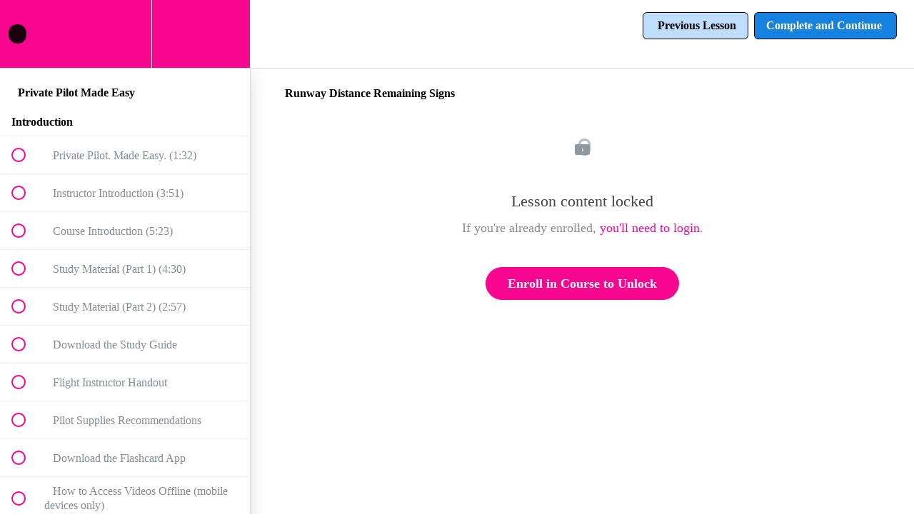

--- FILE ---
content_type: text/html; charset=utf-8
request_url: https://learn.pilotinstitute.com/courses/part-61-private-pilot/lectures/8611337
body_size: 53841
content:
<!DOCTYPE html>
<html>
  <head>
    <script src="https://releases.transloadit.com/uppy/v4.18.0/uppy.min.js"></script><link rel="stylesheet" href="https://releases.transloadit.com/uppy/v4.18.0/uppy.min.css" />
    <link href='https://static-media.hotmart.com/zUsRGLdVNxrJmtnn-IbkD-ApIPc=/32x32/https://uploads.teachablecdn.com/attachments/G0IV7yPS2y3sAWDWNCeA_apple-icon-180x180_ad896939.png' rel='icon' type='image/png'>

<link href='https://static-media.hotmart.com/s3DJBHvk6nKTCG2suhPO4a-_PZg=/72x72/https://uploads.teachablecdn.com/attachments/G0IV7yPS2y3sAWDWNCeA_apple-icon-180x180_ad896939.png' rel='apple-touch-icon' type='image/png'>

<link href='https://static-media.hotmart.com/6rho2mEp3STtWfEToJPVbquq8Gw=/144x144/https://uploads.teachablecdn.com/attachments/G0IV7yPS2y3sAWDWNCeA_apple-icon-180x180_ad896939.png' rel='apple-touch-icon' type='image/png'>

<link href='https://assets.teachablecdn.com/splash-images/teachable-apple-startup-image.png' rel='apple-touch-startup-image' type='image/png'>

<link href='https://assets.teachablecdn.com/splash-images/teachable-apple-startup-image_2x.png' rel='apple-touch-startup-image' type='image/png'>

<meta name='apple-mobile-web-app-capable' content='yes' />
<meta charset="UTF-8">
<meta name="csrf-param" content="authenticity_token" />
<meta name="csrf-token" content="rQ6ayF1UaUWNCp692UDxl1G0OmIv_s8QyGasNnnDpZnOPHB6YNoxrTb-gjKroNlHpIjKk8VYQVY99yRzdBQSxg" />
<link rel="stylesheet" href="https://fedora.teachablecdn.com/assets/bootstrap-748e653be2be27c8e709ced95eab64a05c870fcc9544b56e33dfe1a9a539317d.css" data-turbolinks-track="true" /><link href="https://teachable-themeable.learning.teachable.com/themecss/production/base.css?_=ae13ff4f16ba&amp;brand_course_heading=%23ffffff&amp;brand_heading=%23252e73&amp;brand_homepage_heading=%23ffffff&amp;brand_navbar_fixed_text=%23000000&amp;brand_navbar_text=%23000000&amp;brand_primary=%23ffffff&amp;brand_secondary=%23f80590&amp;brand_text=%236c727b&amp;logged_out_homepage_background_image_overlay=0.0&amp;show_login=true&amp;show_signup=false" rel="stylesheet" data-turbolinks-track="true"></link>
<title>Runway Distance Remaining Signs | Pilot Institute</title>
<meta name="description" content="Pass the FAA Private Pilot Written Exam (PAR) and become a knowledgeable aviator">
<link rel="canonical" href="https://learn.pilotinstitute.com/courses/466486/lectures/8611337">
<meta property="og:description" content="Pass the FAA Private Pilot Written Exam (PAR) and become a knowledgeable aviator">
<meta property="og:image" content="https://uploads.teachablecdn.com/attachments/GcFBj8jzRxKTah1vO3Mi_Private-Pilot-Made-Easy.png">
<meta property="og:title" content="Runway Distance Remaining Signs">
<meta property="og:type" content="website">
<meta property="og:url" content="https://learn.pilotinstitute.com/courses/466486/lectures/8611337">
<meta name="brand_video_player_color" content="#2198ff">
<meta name="site_title" content="Pilot Institute">
<style>@font-face {
     font-family: 'eina01';
     src: url('https://uploads.teachablecdn.com/attachments/IRqqdlXQRymPwTNBm3vQ_eina01-bold-webfont.woff2') format('woff2'),
          url('https://uploads.teachablecdn.com/attachments/zcPrrpz0ScS3n2L9UV4v_eina01-bold-webfont.woff') format('woff');
     font-weight: 700;
     font-style: normal;
 }
 @font-face {
     font-family: 'eina01';
     src: url('https://uploads.teachablecdn.com/attachments/CgADLUadQIKOw588ExXI_eina01-regular-webfont.woff2') format('woff2'),
          url('https://uploads.teachablecdn.com/attachments/QKn8ih2qQXmVunOis5Lq_eina01-regular-webfont.woff') format('woff');
     font-weight: normal;
     font-style: normal;
 }
 @font-face {
     font-family: 'eina01';
     src: url('https://uploads.teachablecdn.com/attachments/fZJsZuxdQmqFjDdkIIHd_eina01-semibold-webfont.woff2') format('woff2'),
          url('https://uploads.teachablecdn.com/attachments/zxyNAL36Q9mKxde4lxYg_eina01-semibold-webfont.woff') format('woff');
     font-weight: 600;
     font-style: normal;

 }
.navbar-fedora .navbar-brand.header-logo img {
    width:180px;
    height:auto;
    margin-top: 20px;
}
body, p{font-family: "eina01";}
#lecture_complete_button {background: #1681de;}
#lecture_complete_button:hover {background: #09a59a; color: #000;}
#lecture_previous_button {    background: #BFDDFC;
    color: black;}
#lecture_previous_button:hover {
    background: #faa5d6;
    color: #000;
}
.lecture-left {background: #f80590;}
header.half-height .lecture-left .nav-icon-back i {color: #000;}
.navbar-link {color:#000;}
header.half-height .nav.navbar-nav>li .fedora-navbar-link {color:#000 !important;}

.course-listing {
    border-radius: 0;
    background-color: #fff;
    box-shadow: none;
    border: .1rem solid #e7e7e7;
    height: 465px;
}

.course-listing .course-box-image-container .course-box-image {
    border-top-left-radius: 0;
    border-top-right-radius: 0;
}

.course-listing .course-listing-subtitle {
    color: #6c727b;
    font-size: 14px;
    font-weight: 400;
    line-height: 20px;
}

input.form-control.search {
    border-bottom-left-radius: 0 !important;
    border-top-left-radius: 0 !important;
    border: .1rem solid #e7e7e7;
    padding: 1.2rem 4rem 1.2rem 1.5rem;
    color: #6c727b;
    font-size: 14px;
    border-right: 0;
}

.btn-lg {
    
    border-radius: 0 !important;
    border: .1rem solid #e7e7e7;
}

.fa-search {
    color: #f80590;
}

.course-listing .course-listing-title {
    font-size: 26px;
    margin-bottom: 25px;
    line-height: 30px;
    color: #293a4e;
    max-height: 105px;
}

.course-listing .course-listing-extra-info .course-author-name {
    margin-left: 15px;
}

.course-listing .course-listing-extra-info .course-price {
    font-size: 22px;
    line-height: 28px;
    color: #293a4e!important;
    font-weight: 400;
}

footer .footer-column {
    text-align:left;
}

.footer-column .list-unstyled {
    display: flex;
}

.footer-column .list-unstyled li:not(:first-child) {
    margin-left: 25px;
}


footer .footer-column > p {
    font-size: 13px;
    color: #6c727b;
}

footer a {
    
    color: #6c727b;
    font-size: 14px;
    -webkit-transition: all .2s;
    -o-transition: all .2s;
    transition: all .2s;
}
footer a:hover {
    color: #f80590;
}

.course-filter {
    border-radius: 0;
}

.filter-label {
    
    font-size: 17px;
    margin-right: 10px;
    color: #6c727b;
    float: left;
    line-height: 28px;
}

.btn-default.btn-lg.btn-course-filter.dropdown-toggle {
    
    color: #293a4e!important;
    padding: 0px;
    font-size: 18px;
}
.navbar-toggle {background: #fff; border: 1px #000 solid;}
.navbar-fedora .navbar-collapse.in .nav.navbar-nav ul.dropdown-menu li a, .navbar-fedora .navbar-collapse.collapsing .nav.navbar-nav ul.dropdown-menu li a {color: #000;}
header.half-height .lecture-left .nav-icon-back i {color:#fff;}
.comments-pagination-link, .fa-reply, .comment-action-tooltip, .comments__heading a { color: #f80590;}</style>
<script src='//fast.wistia.com/assets/external/E-v1.js'></script>
<script
  src='https://www.recaptcha.net/recaptcha/api.js'
  async
  defer></script>



      <meta name="asset_host" content="https://fedora.teachablecdn.com">
     <script>
  (function () {
    const origCreateElement = Document.prototype.createElement;
    Document.prototype.createElement = function () {
      const el = origCreateElement.apply(this, arguments);
      if (arguments[0].toLowerCase() === "video") {
        const observer = new MutationObserver(() => {
          if (
            el.src &&
            el.src.startsWith("data:video") &&
            el.autoplay &&
            el.style.display === "none"
          ) {
            el.removeAttribute("autoplay");
            el.autoplay = false;
            el.style.display = "none";
            observer.disconnect();
          }
        });
        observer.observe(el, {
          attributes: true,
          attributeFilter: ["src", "autoplay", "style"],
        });
      }
      return el;
    };
  })();
</script>
<script src="https://fedora.teachablecdn.com/packs/student-globals--1463f1f1bdf1bb9a431c.js"></script><script src="https://fedora.teachablecdn.com/packs/student-legacy--38db0977d3748059802d.js"></script><script src="https://fedora.teachablecdn.com/packs/student--e4ea9b8f25228072afe8.js"></script>
<meta id='iris-url' data-iris-url=https://eventable.internal.teachable.com />
<script type="text/javascript">
  window.heap=window.heap||[],heap.load=function(e,t){window.heap.appid=e,window.heap.config=t=t||{};var r=document.createElement("script");r.type="text/javascript",r.async=!0,r.src="https://cdn.heapanalytics.com/js/heap-"+e+".js";var a=document.getElementsByTagName("script")[0];a.parentNode.insertBefore(r,a);for(var n=function(e){return function(){heap.push([e].concat(Array.prototype.slice.call(arguments,0)))}},p=["addEventProperties","addUserProperties","clearEventProperties","identify","resetIdentity","removeEventProperty","setEventProperties","track","unsetEventProperty"],o=0;o<p.length;o++)heap[p[o]]=n(p[o])},heap.load("318805607");
  window.heapShouldTrackUser = true;
</script>


<script type="text/javascript">
  var _user_id = ''; // Set to the user's ID, username, or email address, or '' if not yet known.
  var _session_id = '9c109ce32e40753ef7ca253dde4d51dc'; // Set to a unique session ID for the visitor's current browsing session.

  var _sift = window._sift = window._sift || [];
  _sift.push(['_setAccount', '2e541754ec']);
  _sift.push(['_setUserId', _user_id]);
  _sift.push(['_setSessionId', _session_id]);
  _sift.push(['_trackPageview']);

  (function() {
    function ls() {
      var e = document.createElement('script');
      e.src = 'https://cdn.sift.com/s.js';
      document.body.appendChild(e);
    }
    if (window.attachEvent) {
      window.attachEvent('onload', ls);
    } else {
      window.addEventListener('load', ls, false);
    }
  })();
</script>


<meta name="robots" content="noindex">

<!-- Google Tag Manager -->
<script>(function(w,d,s,l,i){w[l]=w[l]||[];w[l].push({'gtm.start':new Date().getTime(),event:'gtm.js'});var f=d.getElementsByTagName(s)[0],j=d.createElement(s);j.async=true;j.src="https://server.pilotinstitute.com/b0emosuvda.js?"+i;f.parentNode.insertBefore(j,f);})(window,document,'script','dataLayer','dpb4dwb=aWQ9R1RNLVRQS00zWk0%3D&sort=desc');</script>
<!-- End Google Tag Manager -->
<!-- Google Tag Manager (noscript) -->
<noscript><iframe src="https://server.pilotinstitute.com/ns.html?id=GTM-TPKM3ZM" height="0" width="0" style="display:none;visibility:hidden"></iframe></noscript>
<!-- End Google Tag Manager (noscript) -->

<script type="text/javascript">

function setCookie(name,value,days) {
    var expires = "";
    if (days) {
        var date = new Date();
        date.setTime(date.getTime() + (days*24*60*60*1000));
        expires = "; expires=" + date.toUTCString();
    }
    document.cookie = name + "=" + (value || "")  + expires + "; path=/";
}

var getUrlParameter = function getUrlParameter(sParam) {
    var sPageURL = window.location.search.substring(1),
        sURLVariables = sPageURL.split('&'),
        sParameterName,
        i;

    for (i = 0; i < sURLVariables.length; i++) {
        sParameterName = sURLVariables[i].split('=');

        if (sParameterName[0] === sParam) {
            return typeof sParameterName[1] === undefined ? true : decodeURIComponent(sParameterName[1]);
        }
    }
    return false;
};

var affcode = null;
affcode = getUrlParameter("affcode");

if(affcode) {
  setCookie("affiliate_code", affcode, 30);
}

</script>


<script type="text/javascript">
// auto set iframe height
window.addEventListener('message', function(event) {
  const origin = event.origin;
  
  if (! origin.includes('procedures.pilotinstitute.com') || ! event.data?.windowHeight) {
    return;
  }
  

  const el = document.querySelector('.quiz-iframe');
  if (! (el instanceof HTMLElement)) {
    return;
  }
  
  let additionalHeight = 0; 
  if (window.innerWidth <= 768) {
    additionalHeight = 30;
  }
  el.parentNode.classList.remove('iframe-content-resize')
  el.style.height = event.data.windowHeight + 'px';
});
</script>


<!-- Google tag (gtag.js) -->
<script async src="https://www.googletagmanager.com/gtag/js?id=G-SL8LSCXHSV"></script>
<script>
  window.dataLayer = window.dataLayer || [];
  function gtag(){dataLayer.push(arguments);}
  gtag('js', new Date());

  gtag('config', 'G-SL8LSCXHSV', {
    'user_id': '',
    'school_id': '245841',
    'school_domain': 'learn.pilotinstitute.com'
  });
</script>

<script async src="https://www.googletagmanager.com/gtag/js"></script>
<script>
  window.dataLayer = window.dataLayer || [];
  function gtag(){dataLayer.push(arguments);}
  gtag('set', 'linker', {'domains': ['learn.pilotinstitute.com',  'sso.teachable.com', 'checkout.teachable.com']});
  gtag('js', new Date());

  var gtag_integration = 'G-0VJQPL45CR'
  gtag('config', 'G-0VJQPL45CR', { 'groups': 'GA4' });
</script>
<!-- Facebook Pixel Code -->
<script>
  var ownerPixelId = '883291338698843'
  !function(f,b,e,v,n,t,s)
  {if(f.fbq)return;n=f.fbq=function(){n.callMethod?
  n.callMethod.apply(n,arguments):n.queue.push(arguments)};
  if(!f.fbq)f.fbq=n;n.push=n;n.loaded=!0;n.version='2.0';
  n.queue=[];t=b.createElement(e);t.async=!0;
  t.src=v;s=b.getElementsByTagName(e)[0];
  s.parentNode.insertBefore(t,s)}(window, document,'script',
  'https://connect.facebook.net/en_US/fbevents.js');
  fbq('dataProcessingOptions', ['LDU'], 0, 0);
  fbq('init', '883291338698843');
  fbq('track', 'PageView');
</script>
<noscript>
  <img height="1" width="1" style="display:none" src="https://www.facebook.com/tr?id=883291338698843&ev=PageView&noscript=1"/>
</noscript>

<!-- End Facebook Pixel Code -->


<meta http-equiv="X-UA-Compatible" content="IE=edge">
<script type="text/javascript">window.NREUM||(NREUM={});NREUM.info={"beacon":"bam.nr-data.net","errorBeacon":"bam.nr-data.net","licenseKey":"NRBR-08e3a2ada38dc55a529","applicationID":"1065060701","transactionName":"dAxdTUFZXVQEQh0JAFQXRktWRR5LCV9F","queueTime":0,"applicationTime":177,"agent":""}</script>
<script type="text/javascript">(window.NREUM||(NREUM={})).init={privacy:{cookies_enabled:true},ajax:{deny_list:["bam.nr-data.net"]},feature_flags:["soft_nav"],distributed_tracing:{enabled:true}};(window.NREUM||(NREUM={})).loader_config={agentID:"1103368432",accountID:"4102727",trustKey:"27503",xpid:"UAcHU1FRDxABVFdXBwcHUVQA",licenseKey:"NRBR-08e3a2ada38dc55a529",applicationID:"1065060701",browserID:"1103368432"};;/*! For license information please see nr-loader-spa-1.308.0.min.js.LICENSE.txt */
(()=>{var e,t,r={384:(e,t,r)=>{"use strict";r.d(t,{NT:()=>a,US:()=>u,Zm:()=>o,bQ:()=>d,dV:()=>c,pV:()=>l});var n=r(6154),i=r(1863),s=r(1910);const a={beacon:"bam.nr-data.net",errorBeacon:"bam.nr-data.net"};function o(){return n.gm.NREUM||(n.gm.NREUM={}),void 0===n.gm.newrelic&&(n.gm.newrelic=n.gm.NREUM),n.gm.NREUM}function c(){let e=o();return e.o||(e.o={ST:n.gm.setTimeout,SI:n.gm.setImmediate||n.gm.setInterval,CT:n.gm.clearTimeout,XHR:n.gm.XMLHttpRequest,REQ:n.gm.Request,EV:n.gm.Event,PR:n.gm.Promise,MO:n.gm.MutationObserver,FETCH:n.gm.fetch,WS:n.gm.WebSocket},(0,s.i)(...Object.values(e.o))),e}function d(e,t){let r=o();r.initializedAgents??={},t.initializedAt={ms:(0,i.t)(),date:new Date},r.initializedAgents[e]=t}function u(e,t){o()[e]=t}function l(){return function(){let e=o();const t=e.info||{};e.info={beacon:a.beacon,errorBeacon:a.errorBeacon,...t}}(),function(){let e=o();const t=e.init||{};e.init={...t}}(),c(),function(){let e=o();const t=e.loader_config||{};e.loader_config={...t}}(),o()}},782:(e,t,r)=>{"use strict";r.d(t,{T:()=>n});const n=r(860).K7.pageViewTiming},860:(e,t,r)=>{"use strict";r.d(t,{$J:()=>u,K7:()=>c,P3:()=>d,XX:()=>i,Yy:()=>o,df:()=>s,qY:()=>n,v4:()=>a});const n="events",i="jserrors",s="browser/blobs",a="rum",o="browser/logs",c={ajax:"ajax",genericEvents:"generic_events",jserrors:i,logging:"logging",metrics:"metrics",pageAction:"page_action",pageViewEvent:"page_view_event",pageViewTiming:"page_view_timing",sessionReplay:"session_replay",sessionTrace:"session_trace",softNav:"soft_navigations",spa:"spa"},d={[c.pageViewEvent]:1,[c.pageViewTiming]:2,[c.metrics]:3,[c.jserrors]:4,[c.spa]:5,[c.ajax]:6,[c.sessionTrace]:7,[c.softNav]:8,[c.sessionReplay]:9,[c.logging]:10,[c.genericEvents]:11},u={[c.pageViewEvent]:a,[c.pageViewTiming]:n,[c.ajax]:n,[c.spa]:n,[c.softNav]:n,[c.metrics]:i,[c.jserrors]:i,[c.sessionTrace]:s,[c.sessionReplay]:s,[c.logging]:o,[c.genericEvents]:"ins"}},944:(e,t,r)=>{"use strict";r.d(t,{R:()=>i});var n=r(3241);function i(e,t){"function"==typeof console.debug&&(console.debug("New Relic Warning: https://github.com/newrelic/newrelic-browser-agent/blob/main/docs/warning-codes.md#".concat(e),t),(0,n.W)({agentIdentifier:null,drained:null,type:"data",name:"warn",feature:"warn",data:{code:e,secondary:t}}))}},993:(e,t,r)=>{"use strict";r.d(t,{A$:()=>s,ET:()=>a,TZ:()=>o,p_:()=>i});var n=r(860);const i={ERROR:"ERROR",WARN:"WARN",INFO:"INFO",DEBUG:"DEBUG",TRACE:"TRACE"},s={OFF:0,ERROR:1,WARN:2,INFO:3,DEBUG:4,TRACE:5},a="log",o=n.K7.logging},1541:(e,t,r)=>{"use strict";r.d(t,{U:()=>i,f:()=>n});const n={MFE:"MFE",BA:"BA"};function i(e,t){if(2!==t?.harvestEndpointVersion)return{};const r=t.agentRef.runtime.appMetadata.agents[0].entityGuid;return e?{"source.id":e.id,"source.name":e.name,"source.type":e.type,"parent.id":e.parent?.id||r,"parent.type":e.parent?.type||n.BA}:{"entity.guid":r,appId:t.agentRef.info.applicationID}}},1687:(e,t,r)=>{"use strict";r.d(t,{Ak:()=>d,Ze:()=>h,x3:()=>u});var n=r(3241),i=r(7836),s=r(3606),a=r(860),o=r(2646);const c={};function d(e,t){const r={staged:!1,priority:a.P3[t]||0};l(e),c[e].get(t)||c[e].set(t,r)}function u(e,t){e&&c[e]&&(c[e].get(t)&&c[e].delete(t),p(e,t,!1),c[e].size&&f(e))}function l(e){if(!e)throw new Error("agentIdentifier required");c[e]||(c[e]=new Map)}function h(e="",t="feature",r=!1){if(l(e),!e||!c[e].get(t)||r)return p(e,t);c[e].get(t).staged=!0,f(e)}function f(e){const t=Array.from(c[e]);t.every(([e,t])=>t.staged)&&(t.sort((e,t)=>e[1].priority-t[1].priority),t.forEach(([t])=>{c[e].delete(t),p(e,t)}))}function p(e,t,r=!0){const a=e?i.ee.get(e):i.ee,c=s.i.handlers;if(!a.aborted&&a.backlog&&c){if((0,n.W)({agentIdentifier:e,type:"lifecycle",name:"drain",feature:t}),r){const e=a.backlog[t],r=c[t];if(r){for(let t=0;e&&t<e.length;++t)g(e[t],r);Object.entries(r).forEach(([e,t])=>{Object.values(t||{}).forEach(t=>{t[0]?.on&&t[0]?.context()instanceof o.y&&t[0].on(e,t[1])})})}}a.isolatedBacklog||delete c[t],a.backlog[t]=null,a.emit("drain-"+t,[])}}function g(e,t){var r=e[1];Object.values(t[r]||{}).forEach(t=>{var r=e[0];if(t[0]===r){var n=t[1],i=e[3],s=e[2];n.apply(i,s)}})}},1738:(e,t,r)=>{"use strict";r.d(t,{U:()=>f,Y:()=>h});var n=r(3241),i=r(9908),s=r(1863),a=r(944),o=r(5701),c=r(3969),d=r(8362),u=r(860),l=r(4261);function h(e,t,r,s){const h=s||r;!h||h[e]&&h[e]!==d.d.prototype[e]||(h[e]=function(){(0,i.p)(c.xV,["API/"+e+"/called"],void 0,u.K7.metrics,r.ee),(0,n.W)({agentIdentifier:r.agentIdentifier,drained:!!o.B?.[r.agentIdentifier],type:"data",name:"api",feature:l.Pl+e,data:{}});try{return t.apply(this,arguments)}catch(e){(0,a.R)(23,e)}})}function f(e,t,r,n,a){const o=e.info;null===r?delete o.jsAttributes[t]:o.jsAttributes[t]=r,(a||null===r)&&(0,i.p)(l.Pl+n,[(0,s.t)(),t,r],void 0,"session",e.ee)}},1741:(e,t,r)=>{"use strict";r.d(t,{W:()=>s});var n=r(944),i=r(4261);class s{#e(e,...t){if(this[e]!==s.prototype[e])return this[e](...t);(0,n.R)(35,e)}addPageAction(e,t){return this.#e(i.hG,e,t)}register(e){return this.#e(i.eY,e)}recordCustomEvent(e,t){return this.#e(i.fF,e,t)}setPageViewName(e,t){return this.#e(i.Fw,e,t)}setCustomAttribute(e,t,r){return this.#e(i.cD,e,t,r)}noticeError(e,t){return this.#e(i.o5,e,t)}setUserId(e,t=!1){return this.#e(i.Dl,e,t)}setApplicationVersion(e){return this.#e(i.nb,e)}setErrorHandler(e){return this.#e(i.bt,e)}addRelease(e,t){return this.#e(i.k6,e,t)}log(e,t){return this.#e(i.$9,e,t)}start(){return this.#e(i.d3)}finished(e){return this.#e(i.BL,e)}recordReplay(){return this.#e(i.CH)}pauseReplay(){return this.#e(i.Tb)}addToTrace(e){return this.#e(i.U2,e)}setCurrentRouteName(e){return this.#e(i.PA,e)}interaction(e){return this.#e(i.dT,e)}wrapLogger(e,t,r){return this.#e(i.Wb,e,t,r)}measure(e,t){return this.#e(i.V1,e,t)}consent(e){return this.#e(i.Pv,e)}}},1863:(e,t,r)=>{"use strict";function n(){return Math.floor(performance.now())}r.d(t,{t:()=>n})},1910:(e,t,r)=>{"use strict";r.d(t,{i:()=>s});var n=r(944);const i=new Map;function s(...e){return e.every(e=>{if(i.has(e))return i.get(e);const t="function"==typeof e?e.toString():"",r=t.includes("[native code]"),s=t.includes("nrWrapper");return r||s||(0,n.R)(64,e?.name||t),i.set(e,r),r})}},2555:(e,t,r)=>{"use strict";r.d(t,{D:()=>o,f:()=>a});var n=r(384),i=r(8122);const s={beacon:n.NT.beacon,errorBeacon:n.NT.errorBeacon,licenseKey:void 0,applicationID:void 0,sa:void 0,queueTime:void 0,applicationTime:void 0,ttGuid:void 0,user:void 0,account:void 0,product:void 0,extra:void 0,jsAttributes:{},userAttributes:void 0,atts:void 0,transactionName:void 0,tNamePlain:void 0};function a(e){try{return!!e.licenseKey&&!!e.errorBeacon&&!!e.applicationID}catch(e){return!1}}const o=e=>(0,i.a)(e,s)},2614:(e,t,r)=>{"use strict";r.d(t,{BB:()=>a,H3:()=>n,g:()=>d,iL:()=>c,tS:()=>o,uh:()=>i,wk:()=>s});const n="NRBA",i="SESSION",s=144e5,a=18e5,o={STARTED:"session-started",PAUSE:"session-pause",RESET:"session-reset",RESUME:"session-resume",UPDATE:"session-update"},c={SAME_TAB:"same-tab",CROSS_TAB:"cross-tab"},d={OFF:0,FULL:1,ERROR:2}},2646:(e,t,r)=>{"use strict";r.d(t,{y:()=>n});class n{constructor(e){this.contextId=e}}},2843:(e,t,r)=>{"use strict";r.d(t,{G:()=>s,u:()=>i});var n=r(3878);function i(e,t=!1,r,i){(0,n.DD)("visibilitychange",function(){if(t)return void("hidden"===document.visibilityState&&e());e(document.visibilityState)},r,i)}function s(e,t,r){(0,n.sp)("pagehide",e,t,r)}},3241:(e,t,r)=>{"use strict";r.d(t,{W:()=>s});var n=r(6154);const i="newrelic";function s(e={}){try{n.gm.dispatchEvent(new CustomEvent(i,{detail:e}))}catch(e){}}},3304:(e,t,r)=>{"use strict";r.d(t,{A:()=>s});var n=r(7836);const i=()=>{const e=new WeakSet;return(t,r)=>{if("object"==typeof r&&null!==r){if(e.has(r))return;e.add(r)}return r}};function s(e){try{return JSON.stringify(e,i())??""}catch(e){try{n.ee.emit("internal-error",[e])}catch(e){}return""}}},3333:(e,t,r)=>{"use strict";r.d(t,{$v:()=>u,TZ:()=>n,Xh:()=>c,Zp:()=>i,kd:()=>d,mq:()=>o,nf:()=>a,qN:()=>s});const n=r(860).K7.genericEvents,i=["auxclick","click","copy","keydown","paste","scrollend"],s=["focus","blur"],a=4,o=1e3,c=2e3,d=["PageAction","UserAction","BrowserPerformance"],u={RESOURCES:"experimental.resources",REGISTER:"register"}},3434:(e,t,r)=>{"use strict";r.d(t,{Jt:()=>s,YM:()=>d});var n=r(7836),i=r(5607);const s="nr@original:".concat(i.W),a=50;var o=Object.prototype.hasOwnProperty,c=!1;function d(e,t){return e||(e=n.ee),r.inPlace=function(e,t,n,i,s){n||(n="");const a="-"===n.charAt(0);for(let o=0;o<t.length;o++){const c=t[o],d=e[c];l(d)||(e[c]=r(d,a?c+n:n,i,c,s))}},r.flag=s,r;function r(t,r,n,c,d){return l(t)?t:(r||(r=""),nrWrapper[s]=t,function(e,t,r){if(Object.defineProperty&&Object.keys)try{return Object.keys(e).forEach(function(r){Object.defineProperty(t,r,{get:function(){return e[r]},set:function(t){return e[r]=t,t}})}),t}catch(e){u([e],r)}for(var n in e)o.call(e,n)&&(t[n]=e[n])}(t,nrWrapper,e),nrWrapper);function nrWrapper(){var s,o,l,h;let f;try{o=this,s=[...arguments],l="function"==typeof n?n(s,o):n||{}}catch(t){u([t,"",[s,o,c],l],e)}i(r+"start",[s,o,c],l,d);const p=performance.now();let g;try{return h=t.apply(o,s),g=performance.now(),h}catch(e){throw g=performance.now(),i(r+"err",[s,o,e],l,d),f=e,f}finally{const e=g-p,t={start:p,end:g,duration:e,isLongTask:e>=a,methodName:c,thrownError:f};t.isLongTask&&i("long-task",[t,o],l,d),i(r+"end",[s,o,h],l,d)}}}function i(r,n,i,s){if(!c||t){var a=c;c=!0;try{e.emit(r,n,i,t,s)}catch(t){u([t,r,n,i],e)}c=a}}}function u(e,t){t||(t=n.ee);try{t.emit("internal-error",e)}catch(e){}}function l(e){return!(e&&"function"==typeof e&&e.apply&&!e[s])}},3606:(e,t,r)=>{"use strict";r.d(t,{i:()=>s});var n=r(9908);s.on=a;var i=s.handlers={};function s(e,t,r,s){a(s||n.d,i,e,t,r)}function a(e,t,r,i,s){s||(s="feature"),e||(e=n.d);var a=t[s]=t[s]||{};(a[r]=a[r]||[]).push([e,i])}},3738:(e,t,r)=>{"use strict";r.d(t,{He:()=>i,Kp:()=>o,Lc:()=>d,Rz:()=>u,TZ:()=>n,bD:()=>s,d3:()=>a,jx:()=>l,sl:()=>h,uP:()=>c});const n=r(860).K7.sessionTrace,i="bstResource",s="resource",a="-start",o="-end",c="fn"+a,d="fn"+o,u="pushState",l=1e3,h=3e4},3785:(e,t,r)=>{"use strict";r.d(t,{R:()=>c,b:()=>d});var n=r(9908),i=r(1863),s=r(860),a=r(3969),o=r(993);function c(e,t,r={},c=o.p_.INFO,d=!0,u,l=(0,i.t)()){(0,n.p)(a.xV,["API/logging/".concat(c.toLowerCase(),"/called")],void 0,s.K7.metrics,e),(0,n.p)(o.ET,[l,t,r,c,d,u],void 0,s.K7.logging,e)}function d(e){return"string"==typeof e&&Object.values(o.p_).some(t=>t===e.toUpperCase().trim())}},3878:(e,t,r)=>{"use strict";function n(e,t){return{capture:e,passive:!1,signal:t}}function i(e,t,r=!1,i){window.addEventListener(e,t,n(r,i))}function s(e,t,r=!1,i){document.addEventListener(e,t,n(r,i))}r.d(t,{DD:()=>s,jT:()=>n,sp:()=>i})},3962:(e,t,r)=>{"use strict";r.d(t,{AM:()=>a,O2:()=>l,OV:()=>s,Qu:()=>h,TZ:()=>c,ih:()=>f,pP:()=>o,t1:()=>u,tC:()=>i,wD:()=>d});var n=r(860);const i=["click","keydown","submit"],s="popstate",a="api",o="initialPageLoad",c=n.K7.softNav,d=5e3,u=500,l={INITIAL_PAGE_LOAD:"",ROUTE_CHANGE:1,UNSPECIFIED:2},h={INTERACTION:1,AJAX:2,CUSTOM_END:3,CUSTOM_TRACER:4},f={IP:"in progress",PF:"pending finish",FIN:"finished",CAN:"cancelled"}},3969:(e,t,r)=>{"use strict";r.d(t,{TZ:()=>n,XG:()=>o,rs:()=>i,xV:()=>a,z_:()=>s});const n=r(860).K7.metrics,i="sm",s="cm",a="storeSupportabilityMetrics",o="storeEventMetrics"},4234:(e,t,r)=>{"use strict";r.d(t,{W:()=>s});var n=r(7836),i=r(1687);class s{constructor(e,t){this.agentIdentifier=e,this.ee=n.ee.get(e),this.featureName=t,this.blocked=!1}deregisterDrain(){(0,i.x3)(this.agentIdentifier,this.featureName)}}},4261:(e,t,r)=>{"use strict";r.d(t,{$9:()=>u,BL:()=>c,CH:()=>p,Dl:()=>R,Fw:()=>w,PA:()=>v,Pl:()=>n,Pv:()=>A,Tb:()=>h,U2:()=>a,V1:()=>E,Wb:()=>T,bt:()=>y,cD:()=>b,d3:()=>x,dT:()=>d,eY:()=>g,fF:()=>f,hG:()=>s,hw:()=>i,k6:()=>o,nb:()=>m,o5:()=>l});const n="api-",i=n+"ixn-",s="addPageAction",a="addToTrace",o="addRelease",c="finished",d="interaction",u="log",l="noticeError",h="pauseReplay",f="recordCustomEvent",p="recordReplay",g="register",m="setApplicationVersion",v="setCurrentRouteName",b="setCustomAttribute",y="setErrorHandler",w="setPageViewName",R="setUserId",x="start",T="wrapLogger",E="measure",A="consent"},5205:(e,t,r)=>{"use strict";r.d(t,{j:()=>S});var n=r(384),i=r(1741);var s=r(2555),a=r(3333);const o=e=>{if(!e||"string"!=typeof e)return!1;try{document.createDocumentFragment().querySelector(e)}catch{return!1}return!0};var c=r(2614),d=r(944),u=r(8122);const l="[data-nr-mask]",h=e=>(0,u.a)(e,(()=>{const e={feature_flags:[],experimental:{allow_registered_children:!1,resources:!1},mask_selector:"*",block_selector:"[data-nr-block]",mask_input_options:{color:!1,date:!1,"datetime-local":!1,email:!1,month:!1,number:!1,range:!1,search:!1,tel:!1,text:!1,time:!1,url:!1,week:!1,textarea:!1,select:!1,password:!0}};return{ajax:{deny_list:void 0,block_internal:!0,enabled:!0,autoStart:!0},api:{get allow_registered_children(){return e.feature_flags.includes(a.$v.REGISTER)||e.experimental.allow_registered_children},set allow_registered_children(t){e.experimental.allow_registered_children=t},duplicate_registered_data:!1},browser_consent_mode:{enabled:!1},distributed_tracing:{enabled:void 0,exclude_newrelic_header:void 0,cors_use_newrelic_header:void 0,cors_use_tracecontext_headers:void 0,allowed_origins:void 0},get feature_flags(){return e.feature_flags},set feature_flags(t){e.feature_flags=t},generic_events:{enabled:!0,autoStart:!0},harvest:{interval:30},jserrors:{enabled:!0,autoStart:!0},logging:{enabled:!0,autoStart:!0},metrics:{enabled:!0,autoStart:!0},obfuscate:void 0,page_action:{enabled:!0},page_view_event:{enabled:!0,autoStart:!0},page_view_timing:{enabled:!0,autoStart:!0},performance:{capture_marks:!1,capture_measures:!1,capture_detail:!0,resources:{get enabled(){return e.feature_flags.includes(a.$v.RESOURCES)||e.experimental.resources},set enabled(t){e.experimental.resources=t},asset_types:[],first_party_domains:[],ignore_newrelic:!0}},privacy:{cookies_enabled:!0},proxy:{assets:void 0,beacon:void 0},session:{expiresMs:c.wk,inactiveMs:c.BB},session_replay:{autoStart:!0,enabled:!1,preload:!1,sampling_rate:10,error_sampling_rate:100,collect_fonts:!1,inline_images:!1,fix_stylesheets:!0,mask_all_inputs:!0,get mask_text_selector(){return e.mask_selector},set mask_text_selector(t){o(t)?e.mask_selector="".concat(t,",").concat(l):""===t||null===t?e.mask_selector=l:(0,d.R)(5,t)},get block_class(){return"nr-block"},get ignore_class(){return"nr-ignore"},get mask_text_class(){return"nr-mask"},get block_selector(){return e.block_selector},set block_selector(t){o(t)?e.block_selector+=",".concat(t):""!==t&&(0,d.R)(6,t)},get mask_input_options(){return e.mask_input_options},set mask_input_options(t){t&&"object"==typeof t?e.mask_input_options={...t,password:!0}:(0,d.R)(7,t)}},session_trace:{enabled:!0,autoStart:!0},soft_navigations:{enabled:!0,autoStart:!0},spa:{enabled:!0,autoStart:!0},ssl:void 0,user_actions:{enabled:!0,elementAttributes:["id","className","tagName","type"]}}})());var f=r(6154),p=r(9324);let g=0;const m={buildEnv:p.F3,distMethod:p.Xs,version:p.xv,originTime:f.WN},v={consented:!1},b={appMetadata:{},get consented(){return this.session?.state?.consent||v.consented},set consented(e){v.consented=e},customTransaction:void 0,denyList:void 0,disabled:!1,harvester:void 0,isolatedBacklog:!1,isRecording:!1,loaderType:void 0,maxBytes:3e4,obfuscator:void 0,onerror:void 0,ptid:void 0,releaseIds:{},session:void 0,timeKeeper:void 0,registeredEntities:[],jsAttributesMetadata:{bytes:0},get harvestCount(){return++g}},y=e=>{const t=(0,u.a)(e,b),r=Object.keys(m).reduce((e,t)=>(e[t]={value:m[t],writable:!1,configurable:!0,enumerable:!0},e),{});return Object.defineProperties(t,r)};var w=r(5701);const R=e=>{const t=e.startsWith("http");e+="/",r.p=t?e:"https://"+e};var x=r(7836),T=r(3241);const E={accountID:void 0,trustKey:void 0,agentID:void 0,licenseKey:void 0,applicationID:void 0,xpid:void 0},A=e=>(0,u.a)(e,E),_=new Set;function S(e,t={},r,a){let{init:o,info:c,loader_config:d,runtime:u={},exposed:l=!0}=t;if(!c){const e=(0,n.pV)();o=e.init,c=e.info,d=e.loader_config}e.init=h(o||{}),e.loader_config=A(d||{}),c.jsAttributes??={},f.bv&&(c.jsAttributes.isWorker=!0),e.info=(0,s.D)(c);const p=e.init,g=[c.beacon,c.errorBeacon];_.has(e.agentIdentifier)||(p.proxy.assets&&(R(p.proxy.assets),g.push(p.proxy.assets)),p.proxy.beacon&&g.push(p.proxy.beacon),e.beacons=[...g],function(e){const t=(0,n.pV)();Object.getOwnPropertyNames(i.W.prototype).forEach(r=>{const n=i.W.prototype[r];if("function"!=typeof n||"constructor"===n)return;let s=t[r];e[r]&&!1!==e.exposed&&"micro-agent"!==e.runtime?.loaderType&&(t[r]=(...t)=>{const n=e[r](...t);return s?s(...t):n})})}(e),(0,n.US)("activatedFeatures",w.B)),u.denyList=[...p.ajax.deny_list||[],...p.ajax.block_internal?g:[]],u.ptid=e.agentIdentifier,u.loaderType=r,e.runtime=y(u),_.has(e.agentIdentifier)||(e.ee=x.ee.get(e.agentIdentifier),e.exposed=l,(0,T.W)({agentIdentifier:e.agentIdentifier,drained:!!w.B?.[e.agentIdentifier],type:"lifecycle",name:"initialize",feature:void 0,data:e.config})),_.add(e.agentIdentifier)}},5270:(e,t,r)=>{"use strict";r.d(t,{Aw:()=>a,SR:()=>s,rF:()=>o});var n=r(384),i=r(7767);function s(e){return!!(0,n.dV)().o.MO&&(0,i.V)(e)&&!0===e?.session_trace.enabled}function a(e){return!0===e?.session_replay.preload&&s(e)}function o(e,t){try{if("string"==typeof t?.type){if("password"===t.type.toLowerCase())return"*".repeat(e?.length||0);if(void 0!==t?.dataset?.nrUnmask||t?.classList?.contains("nr-unmask"))return e}}catch(e){}return"string"==typeof e?e.replace(/[\S]/g,"*"):"*".repeat(e?.length||0)}},5289:(e,t,r)=>{"use strict";r.d(t,{GG:()=>a,Qr:()=>c,sB:()=>o});var n=r(3878),i=r(6389);function s(){return"undefined"==typeof document||"complete"===document.readyState}function a(e,t){if(s())return e();const r=(0,i.J)(e),a=setInterval(()=>{s()&&(clearInterval(a),r())},500);(0,n.sp)("load",r,t)}function o(e){if(s())return e();(0,n.DD)("DOMContentLoaded",e)}function c(e){if(s())return e();(0,n.sp)("popstate",e)}},5607:(e,t,r)=>{"use strict";r.d(t,{W:()=>n});const n=(0,r(9566).bz)()},5701:(e,t,r)=>{"use strict";r.d(t,{B:()=>s,t:()=>a});var n=r(3241);const i=new Set,s={};function a(e,t){const r=t.agentIdentifier;s[r]??={},e&&"object"==typeof e&&(i.has(r)||(t.ee.emit("rumresp",[e]),s[r]=e,i.add(r),(0,n.W)({agentIdentifier:r,loaded:!0,drained:!0,type:"lifecycle",name:"load",feature:void 0,data:e})))}},6154:(e,t,r)=>{"use strict";r.d(t,{OF:()=>d,RI:()=>i,WN:()=>h,bv:()=>s,eN:()=>f,gm:()=>a,lR:()=>l,m:()=>c,mw:()=>o,sb:()=>u});var n=r(1863);const i="undefined"!=typeof window&&!!window.document,s="undefined"!=typeof WorkerGlobalScope&&("undefined"!=typeof self&&self instanceof WorkerGlobalScope&&self.navigator instanceof WorkerNavigator||"undefined"!=typeof globalThis&&globalThis instanceof WorkerGlobalScope&&globalThis.navigator instanceof WorkerNavigator),a=i?window:"undefined"!=typeof WorkerGlobalScope&&("undefined"!=typeof self&&self instanceof WorkerGlobalScope&&self||"undefined"!=typeof globalThis&&globalThis instanceof WorkerGlobalScope&&globalThis),o=Boolean("hidden"===a?.document?.visibilityState),c=""+a?.location,d=/iPad|iPhone|iPod/.test(a.navigator?.userAgent),u=d&&"undefined"==typeof SharedWorker,l=(()=>{const e=a.navigator?.userAgent?.match(/Firefox[/\s](\d+\.\d+)/);return Array.isArray(e)&&e.length>=2?+e[1]:0})(),h=Date.now()-(0,n.t)(),f=()=>"undefined"!=typeof PerformanceNavigationTiming&&a?.performance?.getEntriesByType("navigation")?.[0]?.responseStart},6344:(e,t,r)=>{"use strict";r.d(t,{BB:()=>u,Qb:()=>l,TZ:()=>i,Ug:()=>a,Vh:()=>s,_s:()=>o,bc:()=>d,yP:()=>c});var n=r(2614);const i=r(860).K7.sessionReplay,s="errorDuringReplay",a=.12,o={DomContentLoaded:0,Load:1,FullSnapshot:2,IncrementalSnapshot:3,Meta:4,Custom:5},c={[n.g.ERROR]:15e3,[n.g.FULL]:3e5,[n.g.OFF]:0},d={RESET:{message:"Session was reset",sm:"Reset"},IMPORT:{message:"Recorder failed to import",sm:"Import"},TOO_MANY:{message:"429: Too Many Requests",sm:"Too-Many"},TOO_BIG:{message:"Payload was too large",sm:"Too-Big"},CROSS_TAB:{message:"Session Entity was set to OFF on another tab",sm:"Cross-Tab"},ENTITLEMENTS:{message:"Session Replay is not allowed and will not be started",sm:"Entitlement"}},u=5e3,l={API:"api",RESUME:"resume",SWITCH_TO_FULL:"switchToFull",INITIALIZE:"initialize",PRELOAD:"preload"}},6389:(e,t,r)=>{"use strict";function n(e,t=500,r={}){const n=r?.leading||!1;let i;return(...r)=>{n&&void 0===i&&(e.apply(this,r),i=setTimeout(()=>{i=clearTimeout(i)},t)),n||(clearTimeout(i),i=setTimeout(()=>{e.apply(this,r)},t))}}function i(e){let t=!1;return(...r)=>{t||(t=!0,e.apply(this,r))}}r.d(t,{J:()=>i,s:()=>n})},6630:(e,t,r)=>{"use strict";r.d(t,{T:()=>n});const n=r(860).K7.pageViewEvent},6774:(e,t,r)=>{"use strict";r.d(t,{T:()=>n});const n=r(860).K7.jserrors},7295:(e,t,r)=>{"use strict";r.d(t,{Xv:()=>a,gX:()=>i,iW:()=>s});var n=[];function i(e){if(!e||s(e))return!1;if(0===n.length)return!0;if("*"===n[0].hostname)return!1;for(var t=0;t<n.length;t++){var r=n[t];if(r.hostname.test(e.hostname)&&r.pathname.test(e.pathname))return!1}return!0}function s(e){return void 0===e.hostname}function a(e){if(n=[],e&&e.length)for(var t=0;t<e.length;t++){let r=e[t];if(!r)continue;if("*"===r)return void(n=[{hostname:"*"}]);0===r.indexOf("http://")?r=r.substring(7):0===r.indexOf("https://")&&(r=r.substring(8));const i=r.indexOf("/");let s,a;i>0?(s=r.substring(0,i),a=r.substring(i)):(s=r,a="*");let[c]=s.split(":");n.push({hostname:o(c),pathname:o(a,!0)})}}function o(e,t=!1){const r=e.replace(/[.+?^${}()|[\]\\]/g,e=>"\\"+e).replace(/\*/g,".*?");return new RegExp((t?"^":"")+r+"$")}},7485:(e,t,r)=>{"use strict";r.d(t,{D:()=>i});var n=r(6154);function i(e){if(0===(e||"").indexOf("data:"))return{protocol:"data"};try{const t=new URL(e,location.href),r={port:t.port,hostname:t.hostname,pathname:t.pathname,search:t.search,protocol:t.protocol.slice(0,t.protocol.indexOf(":")),sameOrigin:t.protocol===n.gm?.location?.protocol&&t.host===n.gm?.location?.host};return r.port&&""!==r.port||("http:"===t.protocol&&(r.port="80"),"https:"===t.protocol&&(r.port="443")),r.pathname&&""!==r.pathname?r.pathname.startsWith("/")||(r.pathname="/".concat(r.pathname)):r.pathname="/",r}catch(e){return{}}}},7699:(e,t,r)=>{"use strict";r.d(t,{It:()=>s,KC:()=>o,No:()=>i,qh:()=>a});var n=r(860);const i=16e3,s=1e6,a="SESSION_ERROR",o={[n.K7.logging]:!0,[n.K7.genericEvents]:!1,[n.K7.jserrors]:!1,[n.K7.ajax]:!1}},7767:(e,t,r)=>{"use strict";r.d(t,{V:()=>i});var n=r(6154);const i=e=>n.RI&&!0===e?.privacy.cookies_enabled},7836:(e,t,r)=>{"use strict";r.d(t,{P:()=>o,ee:()=>c});var n=r(384),i=r(8990),s=r(2646),a=r(5607);const o="nr@context:".concat(a.W),c=function e(t,r){var n={},a={},u={},l=!1;try{l=16===r.length&&d.initializedAgents?.[r]?.runtime.isolatedBacklog}catch(e){}var h={on:p,addEventListener:p,removeEventListener:function(e,t){var r=n[e];if(!r)return;for(var i=0;i<r.length;i++)r[i]===t&&r.splice(i,1)},emit:function(e,r,n,i,s){!1!==s&&(s=!0);if(c.aborted&&!i)return;t&&s&&t.emit(e,r,n);var o=f(n);g(e).forEach(e=>{e.apply(o,r)});var d=v()[a[e]];d&&d.push([h,e,r,o]);return o},get:m,listeners:g,context:f,buffer:function(e,t){const r=v();if(t=t||"feature",h.aborted)return;Object.entries(e||{}).forEach(([e,n])=>{a[n]=t,t in r||(r[t]=[])})},abort:function(){h._aborted=!0,Object.keys(h.backlog).forEach(e=>{delete h.backlog[e]})},isBuffering:function(e){return!!v()[a[e]]},debugId:r,backlog:l?{}:t&&"object"==typeof t.backlog?t.backlog:{},isolatedBacklog:l};return Object.defineProperty(h,"aborted",{get:()=>{let e=h._aborted||!1;return e||(t&&(e=t.aborted),e)}}),h;function f(e){return e&&e instanceof s.y?e:e?(0,i.I)(e,o,()=>new s.y(o)):new s.y(o)}function p(e,t){n[e]=g(e).concat(t)}function g(e){return n[e]||[]}function m(t){return u[t]=u[t]||e(h,t)}function v(){return h.backlog}}(void 0,"globalEE"),d=(0,n.Zm)();d.ee||(d.ee=c)},8122:(e,t,r)=>{"use strict";r.d(t,{a:()=>i});var n=r(944);function i(e,t){try{if(!e||"object"!=typeof e)return(0,n.R)(3);if(!t||"object"!=typeof t)return(0,n.R)(4);const r=Object.create(Object.getPrototypeOf(t),Object.getOwnPropertyDescriptors(t)),s=0===Object.keys(r).length?e:r;for(let a in s)if(void 0!==e[a])try{if(null===e[a]){r[a]=null;continue}Array.isArray(e[a])&&Array.isArray(t[a])?r[a]=Array.from(new Set([...e[a],...t[a]])):"object"==typeof e[a]&&"object"==typeof t[a]?r[a]=i(e[a],t[a]):r[a]=e[a]}catch(e){r[a]||(0,n.R)(1,e)}return r}catch(e){(0,n.R)(2,e)}}},8139:(e,t,r)=>{"use strict";r.d(t,{u:()=>h});var n=r(7836),i=r(3434),s=r(8990),a=r(6154);const o={},c=a.gm.XMLHttpRequest,d="addEventListener",u="removeEventListener",l="nr@wrapped:".concat(n.P);function h(e){var t=function(e){return(e||n.ee).get("events")}(e);if(o[t.debugId]++)return t;o[t.debugId]=1;var r=(0,i.YM)(t,!0);function h(e){r.inPlace(e,[d,u],"-",p)}function p(e,t){return e[1]}return"getPrototypeOf"in Object&&(a.RI&&f(document,h),c&&f(c.prototype,h),f(a.gm,h)),t.on(d+"-start",function(e,t){var n=e[1];if(null!==n&&("function"==typeof n||"object"==typeof n)&&"newrelic"!==e[0]){var i=(0,s.I)(n,l,function(){var e={object:function(){if("function"!=typeof n.handleEvent)return;return n.handleEvent.apply(n,arguments)},function:n}[typeof n];return e?r(e,"fn-",null,e.name||"anonymous"):n});this.wrapped=e[1]=i}}),t.on(u+"-start",function(e){e[1]=this.wrapped||e[1]}),t}function f(e,t,...r){let n=e;for(;"object"==typeof n&&!Object.prototype.hasOwnProperty.call(n,d);)n=Object.getPrototypeOf(n);n&&t(n,...r)}},8362:(e,t,r)=>{"use strict";r.d(t,{d:()=>s});var n=r(9566),i=r(1741);class s extends i.W{agentIdentifier=(0,n.LA)(16)}},8374:(e,t,r)=>{r.nc=(()=>{try{return document?.currentScript?.nonce}catch(e){}return""})()},8990:(e,t,r)=>{"use strict";r.d(t,{I:()=>i});var n=Object.prototype.hasOwnProperty;function i(e,t,r){if(n.call(e,t))return e[t];var i=r();if(Object.defineProperty&&Object.keys)try{return Object.defineProperty(e,t,{value:i,writable:!0,enumerable:!1}),i}catch(e){}return e[t]=i,i}},9119:(e,t,r)=>{"use strict";r.d(t,{L:()=>s});var n=/([^?#]*)[^#]*(#[^?]*|$).*/,i=/([^?#]*)().*/;function s(e,t){return e?e.replace(t?n:i,"$1$2"):e}},9300:(e,t,r)=>{"use strict";r.d(t,{T:()=>n});const n=r(860).K7.ajax},9324:(e,t,r)=>{"use strict";r.d(t,{AJ:()=>a,F3:()=>i,Xs:()=>s,Yq:()=>o,xv:()=>n});const n="1.308.0",i="PROD",s="CDN",a="@newrelic/rrweb",o="1.0.1"},9566:(e,t,r)=>{"use strict";r.d(t,{LA:()=>o,ZF:()=>c,bz:()=>a,el:()=>d});var n=r(6154);const i="xxxxxxxx-xxxx-4xxx-yxxx-xxxxxxxxxxxx";function s(e,t){return e?15&e[t]:16*Math.random()|0}function a(){const e=n.gm?.crypto||n.gm?.msCrypto;let t,r=0;return e&&e.getRandomValues&&(t=e.getRandomValues(new Uint8Array(30))),i.split("").map(e=>"x"===e?s(t,r++).toString(16):"y"===e?(3&s()|8).toString(16):e).join("")}function o(e){const t=n.gm?.crypto||n.gm?.msCrypto;let r,i=0;t&&t.getRandomValues&&(r=t.getRandomValues(new Uint8Array(e)));const a=[];for(var o=0;o<e;o++)a.push(s(r,i++).toString(16));return a.join("")}function c(){return o(16)}function d(){return o(32)}},9908:(e,t,r)=>{"use strict";r.d(t,{d:()=>n,p:()=>i});var n=r(7836).ee.get("handle");function i(e,t,r,i,s){s?(s.buffer([e],i),s.emit(e,t,r)):(n.buffer([e],i),n.emit(e,t,r))}}},n={};function i(e){var t=n[e];if(void 0!==t)return t.exports;var s=n[e]={exports:{}};return r[e](s,s.exports,i),s.exports}i.m=r,i.d=(e,t)=>{for(var r in t)i.o(t,r)&&!i.o(e,r)&&Object.defineProperty(e,r,{enumerable:!0,get:t[r]})},i.f={},i.e=e=>Promise.all(Object.keys(i.f).reduce((t,r)=>(i.f[r](e,t),t),[])),i.u=e=>({212:"nr-spa-compressor",249:"nr-spa-recorder",478:"nr-spa"}[e]+"-1.308.0.min.js"),i.o=(e,t)=>Object.prototype.hasOwnProperty.call(e,t),e={},t="NRBA-1.308.0.PROD:",i.l=(r,n,s,a)=>{if(e[r])e[r].push(n);else{var o,c;if(void 0!==s)for(var d=document.getElementsByTagName("script"),u=0;u<d.length;u++){var l=d[u];if(l.getAttribute("src")==r||l.getAttribute("data-webpack")==t+s){o=l;break}}if(!o){c=!0;var h={478:"sha512-RSfSVnmHk59T/uIPbdSE0LPeqcEdF4/+XhfJdBuccH5rYMOEZDhFdtnh6X6nJk7hGpzHd9Ujhsy7lZEz/ORYCQ==",249:"sha512-ehJXhmntm85NSqW4MkhfQqmeKFulra3klDyY0OPDUE+sQ3GokHlPh1pmAzuNy//3j4ac6lzIbmXLvGQBMYmrkg==",212:"sha512-B9h4CR46ndKRgMBcK+j67uSR2RCnJfGefU+A7FrgR/k42ovXy5x/MAVFiSvFxuVeEk/pNLgvYGMp1cBSK/G6Fg=="};(o=document.createElement("script")).charset="utf-8",i.nc&&o.setAttribute("nonce",i.nc),o.setAttribute("data-webpack",t+s),o.src=r,0!==o.src.indexOf(window.location.origin+"/")&&(o.crossOrigin="anonymous"),h[a]&&(o.integrity=h[a])}e[r]=[n];var f=(t,n)=>{o.onerror=o.onload=null,clearTimeout(p);var i=e[r];if(delete e[r],o.parentNode&&o.parentNode.removeChild(o),i&&i.forEach(e=>e(n)),t)return t(n)},p=setTimeout(f.bind(null,void 0,{type:"timeout",target:o}),12e4);o.onerror=f.bind(null,o.onerror),o.onload=f.bind(null,o.onload),c&&document.head.appendChild(o)}},i.r=e=>{"undefined"!=typeof Symbol&&Symbol.toStringTag&&Object.defineProperty(e,Symbol.toStringTag,{value:"Module"}),Object.defineProperty(e,"__esModule",{value:!0})},i.p="https://js-agent.newrelic.com/",(()=>{var e={38:0,788:0};i.f.j=(t,r)=>{var n=i.o(e,t)?e[t]:void 0;if(0!==n)if(n)r.push(n[2]);else{var s=new Promise((r,i)=>n=e[t]=[r,i]);r.push(n[2]=s);var a=i.p+i.u(t),o=new Error;i.l(a,r=>{if(i.o(e,t)&&(0!==(n=e[t])&&(e[t]=void 0),n)){var s=r&&("load"===r.type?"missing":r.type),a=r&&r.target&&r.target.src;o.message="Loading chunk "+t+" failed: ("+s+": "+a+")",o.name="ChunkLoadError",o.type=s,o.request=a,n[1](o)}},"chunk-"+t,t)}};var t=(t,r)=>{var n,s,[a,o,c]=r,d=0;if(a.some(t=>0!==e[t])){for(n in o)i.o(o,n)&&(i.m[n]=o[n]);if(c)c(i)}for(t&&t(r);d<a.length;d++)s=a[d],i.o(e,s)&&e[s]&&e[s][0](),e[s]=0},r=self["webpackChunk:NRBA-1.308.0.PROD"]=self["webpackChunk:NRBA-1.308.0.PROD"]||[];r.forEach(t.bind(null,0)),r.push=t.bind(null,r.push.bind(r))})(),(()=>{"use strict";i(8374);var e=i(8362),t=i(860);const r=Object.values(t.K7);var n=i(5205);var s=i(9908),a=i(1863),o=i(4261),c=i(1738);var d=i(1687),u=i(4234),l=i(5289),h=i(6154),f=i(944),p=i(5270),g=i(7767),m=i(6389),v=i(7699);class b extends u.W{constructor(e,t){super(e.agentIdentifier,t),this.agentRef=e,this.abortHandler=void 0,this.featAggregate=void 0,this.loadedSuccessfully=void 0,this.onAggregateImported=new Promise(e=>{this.loadedSuccessfully=e}),this.deferred=Promise.resolve(),!1===e.init[this.featureName].autoStart?this.deferred=new Promise((t,r)=>{this.ee.on("manual-start-all",(0,m.J)(()=>{(0,d.Ak)(e.agentIdentifier,this.featureName),t()}))}):(0,d.Ak)(e.agentIdentifier,t)}importAggregator(e,t,r={}){if(this.featAggregate)return;const n=async()=>{let n;await this.deferred;try{if((0,g.V)(e.init)){const{setupAgentSession:t}=await i.e(478).then(i.bind(i,8766));n=t(e)}}catch(e){(0,f.R)(20,e),this.ee.emit("internal-error",[e]),(0,s.p)(v.qh,[e],void 0,this.featureName,this.ee)}try{if(!this.#t(this.featureName,n,e.init))return(0,d.Ze)(this.agentIdentifier,this.featureName),void this.loadedSuccessfully(!1);const{Aggregate:i}=await t();this.featAggregate=new i(e,r),e.runtime.harvester.initializedAggregates.push(this.featAggregate),this.loadedSuccessfully(!0)}catch(e){(0,f.R)(34,e),this.abortHandler?.(),(0,d.Ze)(this.agentIdentifier,this.featureName,!0),this.loadedSuccessfully(!1),this.ee&&this.ee.abort()}};h.RI?(0,l.GG)(()=>n(),!0):n()}#t(e,r,n){if(this.blocked)return!1;switch(e){case t.K7.sessionReplay:return(0,p.SR)(n)&&!!r;case t.K7.sessionTrace:return!!r;default:return!0}}}var y=i(6630),w=i(2614),R=i(3241);class x extends b{static featureName=y.T;constructor(e){var t;super(e,y.T),this.setupInspectionEvents(e.agentIdentifier),t=e,(0,c.Y)(o.Fw,function(e,r){"string"==typeof e&&("/"!==e.charAt(0)&&(e="/"+e),t.runtime.customTransaction=(r||"http://custom.transaction")+e,(0,s.p)(o.Pl+o.Fw,[(0,a.t)()],void 0,void 0,t.ee))},t),this.importAggregator(e,()=>i.e(478).then(i.bind(i,2467)))}setupInspectionEvents(e){const t=(t,r)=>{t&&(0,R.W)({agentIdentifier:e,timeStamp:t.timeStamp,loaded:"complete"===t.target.readyState,type:"window",name:r,data:t.target.location+""})};(0,l.sB)(e=>{t(e,"DOMContentLoaded")}),(0,l.GG)(e=>{t(e,"load")}),(0,l.Qr)(e=>{t(e,"navigate")}),this.ee.on(w.tS.UPDATE,(t,r)=>{(0,R.W)({agentIdentifier:e,type:"lifecycle",name:"session",data:r})})}}var T=i(384);class E extends e.d{constructor(e){var t;(super(),h.gm)?(this.features={},(0,T.bQ)(this.agentIdentifier,this),this.desiredFeatures=new Set(e.features||[]),this.desiredFeatures.add(x),(0,n.j)(this,e,e.loaderType||"agent"),t=this,(0,c.Y)(o.cD,function(e,r,n=!1){if("string"==typeof e){if(["string","number","boolean"].includes(typeof r)||null===r)return(0,c.U)(t,e,r,o.cD,n);(0,f.R)(40,typeof r)}else(0,f.R)(39,typeof e)},t),function(e){(0,c.Y)(o.Dl,function(t,r=!1){if("string"!=typeof t&&null!==t)return void(0,f.R)(41,typeof t);const n=e.info.jsAttributes["enduser.id"];r&&null!=n&&n!==t?(0,s.p)(o.Pl+"setUserIdAndResetSession",[t],void 0,"session",e.ee):(0,c.U)(e,"enduser.id",t,o.Dl,!0)},e)}(this),function(e){(0,c.Y)(o.nb,function(t){if("string"==typeof t||null===t)return(0,c.U)(e,"application.version",t,o.nb,!1);(0,f.R)(42,typeof t)},e)}(this),function(e){(0,c.Y)(o.d3,function(){e.ee.emit("manual-start-all")},e)}(this),function(e){(0,c.Y)(o.Pv,function(t=!0){if("boolean"==typeof t){if((0,s.p)(o.Pl+o.Pv,[t],void 0,"session",e.ee),e.runtime.consented=t,t){const t=e.features.page_view_event;t.onAggregateImported.then(e=>{const r=t.featAggregate;e&&!r.sentRum&&r.sendRum()})}}else(0,f.R)(65,typeof t)},e)}(this),this.run()):(0,f.R)(21)}get config(){return{info:this.info,init:this.init,loader_config:this.loader_config,runtime:this.runtime}}get api(){return this}run(){try{const e=function(e){const t={};return r.forEach(r=>{t[r]=!!e[r]?.enabled}),t}(this.init),n=[...this.desiredFeatures];n.sort((e,r)=>t.P3[e.featureName]-t.P3[r.featureName]),n.forEach(r=>{if(!e[r.featureName]&&r.featureName!==t.K7.pageViewEvent)return;if(r.featureName===t.K7.spa)return void(0,f.R)(67);const n=function(e){switch(e){case t.K7.ajax:return[t.K7.jserrors];case t.K7.sessionTrace:return[t.K7.ajax,t.K7.pageViewEvent];case t.K7.sessionReplay:return[t.K7.sessionTrace];case t.K7.pageViewTiming:return[t.K7.pageViewEvent];default:return[]}}(r.featureName).filter(e=>!(e in this.features));n.length>0&&(0,f.R)(36,{targetFeature:r.featureName,missingDependencies:n}),this.features[r.featureName]=new r(this)})}catch(e){(0,f.R)(22,e);for(const e in this.features)this.features[e].abortHandler?.();const t=(0,T.Zm)();delete t.initializedAgents[this.agentIdentifier]?.features,delete this.sharedAggregator;return t.ee.get(this.agentIdentifier).abort(),!1}}}var A=i(2843),_=i(782);class S extends b{static featureName=_.T;constructor(e){super(e,_.T),h.RI&&((0,A.u)(()=>(0,s.p)("docHidden",[(0,a.t)()],void 0,_.T,this.ee),!0),(0,A.G)(()=>(0,s.p)("winPagehide",[(0,a.t)()],void 0,_.T,this.ee)),this.importAggregator(e,()=>i.e(478).then(i.bind(i,9917))))}}var O=i(3969);class I extends b{static featureName=O.TZ;constructor(e){super(e,O.TZ),h.RI&&document.addEventListener("securitypolicyviolation",e=>{(0,s.p)(O.xV,["Generic/CSPViolation/Detected"],void 0,this.featureName,this.ee)}),this.importAggregator(e,()=>i.e(478).then(i.bind(i,6555)))}}var N=i(6774),P=i(3878),k=i(3304);class D{constructor(e,t,r,n,i){this.name="UncaughtError",this.message="string"==typeof e?e:(0,k.A)(e),this.sourceURL=t,this.line=r,this.column=n,this.__newrelic=i}}function C(e){return M(e)?e:new D(void 0!==e?.message?e.message:e,e?.filename||e?.sourceURL,e?.lineno||e?.line,e?.colno||e?.col,e?.__newrelic,e?.cause)}function j(e){const t="Unhandled Promise Rejection: ";if(!e?.reason)return;if(M(e.reason)){try{e.reason.message.startsWith(t)||(e.reason.message=t+e.reason.message)}catch(e){}return C(e.reason)}const r=C(e.reason);return(r.message||"").startsWith(t)||(r.message=t+r.message),r}function L(e){if(e.error instanceof SyntaxError&&!/:\d+$/.test(e.error.stack?.trim())){const t=new D(e.message,e.filename,e.lineno,e.colno,e.error.__newrelic,e.cause);return t.name=SyntaxError.name,t}return M(e.error)?e.error:C(e)}function M(e){return e instanceof Error&&!!e.stack}function H(e,r,n,i,o=(0,a.t)()){"string"==typeof e&&(e=new Error(e)),(0,s.p)("err",[e,o,!1,r,n.runtime.isRecording,void 0,i],void 0,t.K7.jserrors,n.ee),(0,s.p)("uaErr",[],void 0,t.K7.genericEvents,n.ee)}var B=i(1541),K=i(993),W=i(3785);function U(e,{customAttributes:t={},level:r=K.p_.INFO}={},n,i,s=(0,a.t)()){(0,W.R)(n.ee,e,t,r,!1,i,s)}function F(e,r,n,i,c=(0,a.t)()){(0,s.p)(o.Pl+o.hG,[c,e,r,i],void 0,t.K7.genericEvents,n.ee)}function V(e,r,n,i,c=(0,a.t)()){const{start:d,end:u,customAttributes:l}=r||{},h={customAttributes:l||{}};if("object"!=typeof h.customAttributes||"string"!=typeof e||0===e.length)return void(0,f.R)(57);const p=(e,t)=>null==e?t:"number"==typeof e?e:e instanceof PerformanceMark?e.startTime:Number.NaN;if(h.start=p(d,0),h.end=p(u,c),Number.isNaN(h.start)||Number.isNaN(h.end))(0,f.R)(57);else{if(h.duration=h.end-h.start,!(h.duration<0))return(0,s.p)(o.Pl+o.V1,[h,e,i],void 0,t.K7.genericEvents,n.ee),h;(0,f.R)(58)}}function G(e,r={},n,i,c=(0,a.t)()){(0,s.p)(o.Pl+o.fF,[c,e,r,i],void 0,t.K7.genericEvents,n.ee)}function z(e){(0,c.Y)(o.eY,function(t){return Y(e,t)},e)}function Y(e,r,n){(0,f.R)(54,"newrelic.register"),r||={},r.type=B.f.MFE,r.licenseKey||=e.info.licenseKey,r.blocked=!1,r.parent=n||{},Array.isArray(r.tags)||(r.tags=[]);const i={};r.tags.forEach(e=>{"name"!==e&&"id"!==e&&(i["source.".concat(e)]=!0)}),r.isolated??=!0;let o=()=>{};const c=e.runtime.registeredEntities;if(!r.isolated){const e=c.find(({metadata:{target:{id:e}}})=>e===r.id&&!r.isolated);if(e)return e}const d=e=>{r.blocked=!0,o=e};function u(e){return"string"==typeof e&&!!e.trim()&&e.trim().length<501||"number"==typeof e}e.init.api.allow_registered_children||d((0,m.J)(()=>(0,f.R)(55))),u(r.id)&&u(r.name)||d((0,m.J)(()=>(0,f.R)(48,r)));const l={addPageAction:(t,n={})=>g(F,[t,{...i,...n},e],r),deregister:()=>{d((0,m.J)(()=>(0,f.R)(68)))},log:(t,n={})=>g(U,[t,{...n,customAttributes:{...i,...n.customAttributes||{}}},e],r),measure:(t,n={})=>g(V,[t,{...n,customAttributes:{...i,...n.customAttributes||{}}},e],r),noticeError:(t,n={})=>g(H,[t,{...i,...n},e],r),register:(t={})=>g(Y,[e,t],l.metadata.target),recordCustomEvent:(t,n={})=>g(G,[t,{...i,...n},e],r),setApplicationVersion:e=>p("application.version",e),setCustomAttribute:(e,t)=>p(e,t),setUserId:e=>p("enduser.id",e),metadata:{customAttributes:i,target:r}},h=()=>(r.blocked&&o(),r.blocked);h()||c.push(l);const p=(e,t)=>{h()||(i[e]=t)},g=(r,n,i)=>{if(h())return;const o=(0,a.t)();(0,s.p)(O.xV,["API/register/".concat(r.name,"/called")],void 0,t.K7.metrics,e.ee);try{if(e.init.api.duplicate_registered_data&&"register"!==r.name){let e=n;if(n[1]instanceof Object){const t={"child.id":i.id,"child.type":i.type};e="customAttributes"in n[1]?[n[0],{...n[1],customAttributes:{...n[1].customAttributes,...t}},...n.slice(2)]:[n[0],{...n[1],...t},...n.slice(2)]}r(...e,void 0,o)}return r(...n,i,o)}catch(e){(0,f.R)(50,e)}};return l}class Z extends b{static featureName=N.T;constructor(e){var t;super(e,N.T),t=e,(0,c.Y)(o.o5,(e,r)=>H(e,r,t),t),function(e){(0,c.Y)(o.bt,function(t){e.runtime.onerror=t},e)}(e),function(e){let t=0;(0,c.Y)(o.k6,function(e,r){++t>10||(this.runtime.releaseIds[e.slice(-200)]=(""+r).slice(-200))},e)}(e),z(e);try{this.removeOnAbort=new AbortController}catch(e){}this.ee.on("internal-error",(t,r)=>{this.abortHandler&&(0,s.p)("ierr",[C(t),(0,a.t)(),!0,{},e.runtime.isRecording,r],void 0,this.featureName,this.ee)}),h.gm.addEventListener("unhandledrejection",t=>{this.abortHandler&&(0,s.p)("err",[j(t),(0,a.t)(),!1,{unhandledPromiseRejection:1},e.runtime.isRecording],void 0,this.featureName,this.ee)},(0,P.jT)(!1,this.removeOnAbort?.signal)),h.gm.addEventListener("error",t=>{this.abortHandler&&(0,s.p)("err",[L(t),(0,a.t)(),!1,{},e.runtime.isRecording],void 0,this.featureName,this.ee)},(0,P.jT)(!1,this.removeOnAbort?.signal)),this.abortHandler=this.#r,this.importAggregator(e,()=>i.e(478).then(i.bind(i,2176)))}#r(){this.removeOnAbort?.abort(),this.abortHandler=void 0}}var q=i(8990);let X=1;function J(e){const t=typeof e;return!e||"object"!==t&&"function"!==t?-1:e===h.gm?0:(0,q.I)(e,"nr@id",function(){return X++})}function Q(e){if("string"==typeof e&&e.length)return e.length;if("object"==typeof e){if("undefined"!=typeof ArrayBuffer&&e instanceof ArrayBuffer&&e.byteLength)return e.byteLength;if("undefined"!=typeof Blob&&e instanceof Blob&&e.size)return e.size;if(!("undefined"!=typeof FormData&&e instanceof FormData))try{return(0,k.A)(e).length}catch(e){return}}}var ee=i(8139),te=i(7836),re=i(3434);const ne={},ie=["open","send"];function se(e){var t=e||te.ee;const r=function(e){return(e||te.ee).get("xhr")}(t);if(void 0===h.gm.XMLHttpRequest)return r;if(ne[r.debugId]++)return r;ne[r.debugId]=1,(0,ee.u)(t);var n=(0,re.YM)(r),i=h.gm.XMLHttpRequest,s=h.gm.MutationObserver,a=h.gm.Promise,o=h.gm.setInterval,c="readystatechange",d=["onload","onerror","onabort","onloadstart","onloadend","onprogress","ontimeout"],u=[],l=h.gm.XMLHttpRequest=function(e){const t=new i(e),s=r.context(t);try{r.emit("new-xhr",[t],s),t.addEventListener(c,(a=s,function(){var e=this;e.readyState>3&&!a.resolved&&(a.resolved=!0,r.emit("xhr-resolved",[],e)),n.inPlace(e,d,"fn-",y)}),(0,P.jT)(!1))}catch(e){(0,f.R)(15,e);try{r.emit("internal-error",[e])}catch(e){}}var a;return t};function p(e,t){n.inPlace(t,["onreadystatechange"],"fn-",y)}if(function(e,t){for(var r in e)t[r]=e[r]}(i,l),l.prototype=i.prototype,n.inPlace(l.prototype,ie,"-xhr-",y),r.on("send-xhr-start",function(e,t){p(e,t),function(e){u.push(e),s&&(g?g.then(b):o?o(b):(m=-m,v.data=m))}(t)}),r.on("open-xhr-start",p),s){var g=a&&a.resolve();if(!o&&!a){var m=1,v=document.createTextNode(m);new s(b).observe(v,{characterData:!0})}}else t.on("fn-end",function(e){e[0]&&e[0].type===c||b()});function b(){for(var e=0;e<u.length;e++)p(0,u[e]);u.length&&(u=[])}function y(e,t){return t}return r}var ae="fetch-",oe=ae+"body-",ce=["arrayBuffer","blob","json","text","formData"],de=h.gm.Request,ue=h.gm.Response,le="prototype";const he={};function fe(e){const t=function(e){return(e||te.ee).get("fetch")}(e);if(!(de&&ue&&h.gm.fetch))return t;if(he[t.debugId]++)return t;function r(e,r,n){var i=e[r];"function"==typeof i&&(e[r]=function(){var e,r=[...arguments],s={};t.emit(n+"before-start",[r],s),s[te.P]&&s[te.P].dt&&(e=s[te.P].dt);var a=i.apply(this,r);return t.emit(n+"start",[r,e],a),a.then(function(e){return t.emit(n+"end",[null,e],a),e},function(e){throw t.emit(n+"end",[e],a),e})})}return he[t.debugId]=1,ce.forEach(e=>{r(de[le],e,oe),r(ue[le],e,oe)}),r(h.gm,"fetch",ae),t.on(ae+"end",function(e,r){var n=this;if(r){var i=r.headers.get("content-length");null!==i&&(n.rxSize=i),t.emit(ae+"done",[null,r],n)}else t.emit(ae+"done",[e],n)}),t}var pe=i(7485),ge=i(9566);class me{constructor(e){this.agentRef=e}generateTracePayload(e){const t=this.agentRef.loader_config;if(!this.shouldGenerateTrace(e)||!t)return null;var r=(t.accountID||"").toString()||null,n=(t.agentID||"").toString()||null,i=(t.trustKey||"").toString()||null;if(!r||!n)return null;var s=(0,ge.ZF)(),a=(0,ge.el)(),o=Date.now(),c={spanId:s,traceId:a,timestamp:o};return(e.sameOrigin||this.isAllowedOrigin(e)&&this.useTraceContextHeadersForCors())&&(c.traceContextParentHeader=this.generateTraceContextParentHeader(s,a),c.traceContextStateHeader=this.generateTraceContextStateHeader(s,o,r,n,i)),(e.sameOrigin&&!this.excludeNewrelicHeader()||!e.sameOrigin&&this.isAllowedOrigin(e)&&this.useNewrelicHeaderForCors())&&(c.newrelicHeader=this.generateTraceHeader(s,a,o,r,n,i)),c}generateTraceContextParentHeader(e,t){return"00-"+t+"-"+e+"-01"}generateTraceContextStateHeader(e,t,r,n,i){return i+"@nr=0-1-"+r+"-"+n+"-"+e+"----"+t}generateTraceHeader(e,t,r,n,i,s){if(!("function"==typeof h.gm?.btoa))return null;var a={v:[0,1],d:{ty:"Browser",ac:n,ap:i,id:e,tr:t,ti:r}};return s&&n!==s&&(a.d.tk=s),btoa((0,k.A)(a))}shouldGenerateTrace(e){return this.agentRef.init?.distributed_tracing?.enabled&&this.isAllowedOrigin(e)}isAllowedOrigin(e){var t=!1;const r=this.agentRef.init?.distributed_tracing;if(e.sameOrigin)t=!0;else if(r?.allowed_origins instanceof Array)for(var n=0;n<r.allowed_origins.length;n++){var i=(0,pe.D)(r.allowed_origins[n]);if(e.hostname===i.hostname&&e.protocol===i.protocol&&e.port===i.port){t=!0;break}}return t}excludeNewrelicHeader(){var e=this.agentRef.init?.distributed_tracing;return!!e&&!!e.exclude_newrelic_header}useNewrelicHeaderForCors(){var e=this.agentRef.init?.distributed_tracing;return!!e&&!1!==e.cors_use_newrelic_header}useTraceContextHeadersForCors(){var e=this.agentRef.init?.distributed_tracing;return!!e&&!!e.cors_use_tracecontext_headers}}var ve=i(9300),be=i(7295);function ye(e){return"string"==typeof e?e:e instanceof(0,T.dV)().o.REQ?e.url:h.gm?.URL&&e instanceof URL?e.href:void 0}var we=["load","error","abort","timeout"],Re=we.length,xe=(0,T.dV)().o.REQ,Te=(0,T.dV)().o.XHR;const Ee="X-NewRelic-App-Data";class Ae extends b{static featureName=ve.T;constructor(e){super(e,ve.T),this.dt=new me(e),this.handler=(e,t,r,n)=>(0,s.p)(e,t,r,n,this.ee);try{const e={xmlhttprequest:"xhr",fetch:"fetch",beacon:"beacon"};h.gm?.performance?.getEntriesByType("resource").forEach(r=>{if(r.initiatorType in e&&0!==r.responseStatus){const n={status:r.responseStatus},i={rxSize:r.transferSize,duration:Math.floor(r.duration),cbTime:0};_e(n,r.name),this.handler("xhr",[n,i,r.startTime,r.responseEnd,e[r.initiatorType]],void 0,t.K7.ajax)}})}catch(e){}fe(this.ee),se(this.ee),function(e,r,n,i){function o(e){var t=this;t.totalCbs=0,t.called=0,t.cbTime=0,t.end=T,t.ended=!1,t.xhrGuids={},t.lastSize=null,t.loadCaptureCalled=!1,t.params=this.params||{},t.metrics=this.metrics||{},t.latestLongtaskEnd=0,e.addEventListener("load",function(r){E(t,e)},(0,P.jT)(!1)),h.lR||e.addEventListener("progress",function(e){t.lastSize=e.loaded},(0,P.jT)(!1))}function c(e){this.params={method:e[0]},_e(this,e[1]),this.metrics={}}function d(t,r){e.loader_config.xpid&&this.sameOrigin&&r.setRequestHeader("X-NewRelic-ID",e.loader_config.xpid);var n=i.generateTracePayload(this.parsedOrigin);if(n){var s=!1;n.newrelicHeader&&(r.setRequestHeader("newrelic",n.newrelicHeader),s=!0),n.traceContextParentHeader&&(r.setRequestHeader("traceparent",n.traceContextParentHeader),n.traceContextStateHeader&&r.setRequestHeader("tracestate",n.traceContextStateHeader),s=!0),s&&(this.dt=n)}}function u(e,t){var n=this.metrics,i=e[0],s=this;if(n&&i){var o=Q(i);o&&(n.txSize=o)}this.startTime=(0,a.t)(),this.body=i,this.listener=function(e){try{"abort"!==e.type||s.loadCaptureCalled||(s.params.aborted=!0),("load"!==e.type||s.called===s.totalCbs&&(s.onloadCalled||"function"!=typeof t.onload)&&"function"==typeof s.end)&&s.end(t)}catch(e){try{r.emit("internal-error",[e])}catch(e){}}};for(var c=0;c<Re;c++)t.addEventListener(we[c],this.listener,(0,P.jT)(!1))}function l(e,t,r){this.cbTime+=e,t?this.onloadCalled=!0:this.called+=1,this.called!==this.totalCbs||!this.onloadCalled&&"function"==typeof r.onload||"function"!=typeof this.end||this.end(r)}function f(e,t){var r=""+J(e)+!!t;this.xhrGuids&&!this.xhrGuids[r]&&(this.xhrGuids[r]=!0,this.totalCbs+=1)}function p(e,t){var r=""+J(e)+!!t;this.xhrGuids&&this.xhrGuids[r]&&(delete this.xhrGuids[r],this.totalCbs-=1)}function g(){this.endTime=(0,a.t)()}function m(e,t){t instanceof Te&&"load"===e[0]&&r.emit("xhr-load-added",[e[1],e[2]],t)}function v(e,t){t instanceof Te&&"load"===e[0]&&r.emit("xhr-load-removed",[e[1],e[2]],t)}function b(e,t,r){t instanceof Te&&("onload"===r&&(this.onload=!0),("load"===(e[0]&&e[0].type)||this.onload)&&(this.xhrCbStart=(0,a.t)()))}function y(e,t){this.xhrCbStart&&r.emit("xhr-cb-time",[(0,a.t)()-this.xhrCbStart,this.onload,t],t)}function w(e){var t,r=e[1]||{};if("string"==typeof e[0]?0===(t=e[0]).length&&h.RI&&(t=""+h.gm.location.href):e[0]&&e[0].url?t=e[0].url:h.gm?.URL&&e[0]&&e[0]instanceof URL?t=e[0].href:"function"==typeof e[0].toString&&(t=e[0].toString()),"string"==typeof t&&0!==t.length){t&&(this.parsedOrigin=(0,pe.D)(t),this.sameOrigin=this.parsedOrigin.sameOrigin);var n=i.generateTracePayload(this.parsedOrigin);if(n&&(n.newrelicHeader||n.traceContextParentHeader))if(e[0]&&e[0].headers)o(e[0].headers,n)&&(this.dt=n);else{var s={};for(var a in r)s[a]=r[a];s.headers=new Headers(r.headers||{}),o(s.headers,n)&&(this.dt=n),e.length>1?e[1]=s:e.push(s)}}function o(e,t){var r=!1;return t.newrelicHeader&&(e.set("newrelic",t.newrelicHeader),r=!0),t.traceContextParentHeader&&(e.set("traceparent",t.traceContextParentHeader),t.traceContextStateHeader&&e.set("tracestate",t.traceContextStateHeader),r=!0),r}}function R(e,t){this.params={},this.metrics={},this.startTime=(0,a.t)(),this.dt=t,e.length>=1&&(this.target=e[0]),e.length>=2&&(this.opts=e[1]);var r=this.opts||{},n=this.target;_e(this,ye(n));var i=(""+(n&&n instanceof xe&&n.method||r.method||"GET")).toUpperCase();this.params.method=i,this.body=r.body,this.txSize=Q(r.body)||0}function x(e,r){if(this.endTime=(0,a.t)(),this.params||(this.params={}),(0,be.iW)(this.params))return;let i;this.params.status=r?r.status:0,"string"==typeof this.rxSize&&this.rxSize.length>0&&(i=+this.rxSize);const s={txSize:this.txSize,rxSize:i,duration:(0,a.t)()-this.startTime};n("xhr",[this.params,s,this.startTime,this.endTime,"fetch"],this,t.K7.ajax)}function T(e){const r=this.params,i=this.metrics;if(!this.ended){this.ended=!0;for(let t=0;t<Re;t++)e.removeEventListener(we[t],this.listener,!1);r.aborted||(0,be.iW)(r)||(i.duration=(0,a.t)()-this.startTime,this.loadCaptureCalled||4!==e.readyState?null==r.status&&(r.status=0):E(this,e),i.cbTime=this.cbTime,n("xhr",[r,i,this.startTime,this.endTime,"xhr"],this,t.K7.ajax))}}function E(e,n){e.params.status=n.status;var i=function(e,t){var r=e.responseType;return"json"===r&&null!==t?t:"arraybuffer"===r||"blob"===r||"json"===r?Q(e.response):"text"===r||""===r||void 0===r?Q(e.responseText):void 0}(n,e.lastSize);if(i&&(e.metrics.rxSize=i),e.sameOrigin&&n.getAllResponseHeaders().indexOf(Ee)>=0){var a=n.getResponseHeader(Ee);a&&((0,s.p)(O.rs,["Ajax/CrossApplicationTracing/Header/Seen"],void 0,t.K7.metrics,r),e.params.cat=a.split(", ").pop())}e.loadCaptureCalled=!0}r.on("new-xhr",o),r.on("open-xhr-start",c),r.on("open-xhr-end",d),r.on("send-xhr-start",u),r.on("xhr-cb-time",l),r.on("xhr-load-added",f),r.on("xhr-load-removed",p),r.on("xhr-resolved",g),r.on("addEventListener-end",m),r.on("removeEventListener-end",v),r.on("fn-end",y),r.on("fetch-before-start",w),r.on("fetch-start",R),r.on("fn-start",b),r.on("fetch-done",x)}(e,this.ee,this.handler,this.dt),this.importAggregator(e,()=>i.e(478).then(i.bind(i,3845)))}}function _e(e,t){var r=(0,pe.D)(t),n=e.params||e;n.hostname=r.hostname,n.port=r.port,n.protocol=r.protocol,n.host=r.hostname+":"+r.port,n.pathname=r.pathname,e.parsedOrigin=r,e.sameOrigin=r.sameOrigin}const Se={},Oe=["pushState","replaceState"];function Ie(e){const t=function(e){return(e||te.ee).get("history")}(e);return!h.RI||Se[t.debugId]++||(Se[t.debugId]=1,(0,re.YM)(t).inPlace(window.history,Oe,"-")),t}var Ne=i(3738);function Pe(e){(0,c.Y)(o.BL,function(r=Date.now()){const n=r-h.WN;n<0&&(0,f.R)(62,r),(0,s.p)(O.XG,[o.BL,{time:n}],void 0,t.K7.metrics,e.ee),e.addToTrace({name:o.BL,start:r,origin:"nr"}),(0,s.p)(o.Pl+o.hG,[n,o.BL],void 0,t.K7.genericEvents,e.ee)},e)}const{He:ke,bD:De,d3:Ce,Kp:je,TZ:Le,Lc:Me,uP:He,Rz:Be}=Ne;class Ke extends b{static featureName=Le;constructor(e){var r;super(e,Le),r=e,(0,c.Y)(o.U2,function(e){if(!(e&&"object"==typeof e&&e.name&&e.start))return;const n={n:e.name,s:e.start-h.WN,e:(e.end||e.start)-h.WN,o:e.origin||"",t:"api"};n.s<0||n.e<0||n.e<n.s?(0,f.R)(61,{start:n.s,end:n.e}):(0,s.p)("bstApi",[n],void 0,t.K7.sessionTrace,r.ee)},r),Pe(e);if(!(0,g.V)(e.init))return void this.deregisterDrain();const n=this.ee;let d;Ie(n),this.eventsEE=(0,ee.u)(n),this.eventsEE.on(He,function(e,t){this.bstStart=(0,a.t)()}),this.eventsEE.on(Me,function(e,r){(0,s.p)("bst",[e[0],r,this.bstStart,(0,a.t)()],void 0,t.K7.sessionTrace,n)}),n.on(Be+Ce,function(e){this.time=(0,a.t)(),this.startPath=location.pathname+location.hash}),n.on(Be+je,function(e){(0,s.p)("bstHist",[location.pathname+location.hash,this.startPath,this.time],void 0,t.K7.sessionTrace,n)});try{d=new PerformanceObserver(e=>{const r=e.getEntries();(0,s.p)(ke,[r],void 0,t.K7.sessionTrace,n)}),d.observe({type:De,buffered:!0})}catch(e){}this.importAggregator(e,()=>i.e(478).then(i.bind(i,6974)),{resourceObserver:d})}}var We=i(6344);class Ue extends b{static featureName=We.TZ;#n;recorder;constructor(e){var r;let n;super(e,We.TZ),r=e,(0,c.Y)(o.CH,function(){(0,s.p)(o.CH,[],void 0,t.K7.sessionReplay,r.ee)},r),function(e){(0,c.Y)(o.Tb,function(){(0,s.p)(o.Tb,[],void 0,t.K7.sessionReplay,e.ee)},e)}(e);try{n=JSON.parse(localStorage.getItem("".concat(w.H3,"_").concat(w.uh)))}catch(e){}(0,p.SR)(e.init)&&this.ee.on(o.CH,()=>this.#i()),this.#s(n)&&this.importRecorder().then(e=>{e.startRecording(We.Qb.PRELOAD,n?.sessionReplayMode)}),this.importAggregator(this.agentRef,()=>i.e(478).then(i.bind(i,6167)),this),this.ee.on("err",e=>{this.blocked||this.agentRef.runtime.isRecording&&(this.errorNoticed=!0,(0,s.p)(We.Vh,[e],void 0,this.featureName,this.ee))})}#s(e){return e&&(e.sessionReplayMode===w.g.FULL||e.sessionReplayMode===w.g.ERROR)||(0,p.Aw)(this.agentRef.init)}importRecorder(){return this.recorder?Promise.resolve(this.recorder):(this.#n??=Promise.all([i.e(478),i.e(249)]).then(i.bind(i,4866)).then(({Recorder:e})=>(this.recorder=new e(this),this.recorder)).catch(e=>{throw this.ee.emit("internal-error",[e]),this.blocked=!0,e}),this.#n)}#i(){this.blocked||(this.featAggregate?this.featAggregate.mode!==w.g.FULL&&this.featAggregate.initializeRecording(w.g.FULL,!0,We.Qb.API):this.importRecorder().then(()=>{this.recorder.startRecording(We.Qb.API,w.g.FULL)}))}}var Fe=i(3962);class Ve extends b{static featureName=Fe.TZ;constructor(e){if(super(e,Fe.TZ),function(e){const r=e.ee.get("tracer");function n(){}(0,c.Y)(o.dT,function(e){return(new n).get("object"==typeof e?e:{})},e);const i=n.prototype={createTracer:function(n,i){var o={},c=this,d="function"==typeof i;return(0,s.p)(O.xV,["API/createTracer/called"],void 0,t.K7.metrics,e.ee),function(){if(r.emit((d?"":"no-")+"fn-start",[(0,a.t)(),c,d],o),d)try{return i.apply(this,arguments)}catch(e){const t="string"==typeof e?new Error(e):e;throw r.emit("fn-err",[arguments,this,t],o),t}finally{r.emit("fn-end",[(0,a.t)()],o)}}}};["actionText","setName","setAttribute","save","ignore","onEnd","getContext","end","get"].forEach(r=>{c.Y.apply(this,[r,function(){return(0,s.p)(o.hw+r,[performance.now(),...arguments],this,t.K7.softNav,e.ee),this},e,i])}),(0,c.Y)(o.PA,function(){(0,s.p)(o.hw+"routeName",[performance.now(),...arguments],void 0,t.K7.softNav,e.ee)},e)}(e),!h.RI||!(0,T.dV)().o.MO)return;const r=Ie(this.ee);try{this.removeOnAbort=new AbortController}catch(e){}Fe.tC.forEach(e=>{(0,P.sp)(e,e=>{l(e)},!0,this.removeOnAbort?.signal)});const n=()=>(0,s.p)("newURL",[(0,a.t)(),""+window.location],void 0,this.featureName,this.ee);r.on("pushState-end",n),r.on("replaceState-end",n),(0,P.sp)(Fe.OV,e=>{l(e),(0,s.p)("newURL",[e.timeStamp,""+window.location],void 0,this.featureName,this.ee)},!0,this.removeOnAbort?.signal);let d=!1;const u=new((0,T.dV)().o.MO)((e,t)=>{d||(d=!0,requestAnimationFrame(()=>{(0,s.p)("newDom",[(0,a.t)()],void 0,this.featureName,this.ee),d=!1}))}),l=(0,m.s)(e=>{"loading"!==document.readyState&&((0,s.p)("newUIEvent",[e],void 0,this.featureName,this.ee),u.observe(document.body,{attributes:!0,childList:!0,subtree:!0,characterData:!0}))},100,{leading:!0});this.abortHandler=function(){this.removeOnAbort?.abort(),u.disconnect(),this.abortHandler=void 0},this.importAggregator(e,()=>i.e(478).then(i.bind(i,4393)),{domObserver:u})}}var Ge=i(3333),ze=i(9119);const Ye={},Ze=new Set;function qe(e){return"string"==typeof e?{type:"string",size:(new TextEncoder).encode(e).length}:e instanceof ArrayBuffer?{type:"ArrayBuffer",size:e.byteLength}:e instanceof Blob?{type:"Blob",size:e.size}:e instanceof DataView?{type:"DataView",size:e.byteLength}:ArrayBuffer.isView(e)?{type:"TypedArray",size:e.byteLength}:{type:"unknown",size:0}}class Xe{constructor(e,t){this.timestamp=(0,a.t)(),this.currentUrl=(0,ze.L)(window.location.href),this.socketId=(0,ge.LA)(8),this.requestedUrl=(0,ze.L)(e),this.requestedProtocols=Array.isArray(t)?t.join(","):t||"",this.openedAt=void 0,this.protocol=void 0,this.extensions=void 0,this.binaryType=void 0,this.messageOrigin=void 0,this.messageCount=0,this.messageBytes=0,this.messageBytesMin=0,this.messageBytesMax=0,this.messageTypes=void 0,this.sendCount=0,this.sendBytes=0,this.sendBytesMin=0,this.sendBytesMax=0,this.sendTypes=void 0,this.closedAt=void 0,this.closeCode=void 0,this.closeReason="unknown",this.closeWasClean=void 0,this.connectedDuration=0,this.hasErrors=void 0}}class $e extends b{static featureName=Ge.TZ;constructor(e){super(e,Ge.TZ);const r=e.init.feature_flags.includes("websockets"),n=[e.init.page_action.enabled,e.init.performance.capture_marks,e.init.performance.capture_measures,e.init.performance.resources.enabled,e.init.user_actions.enabled,r];var d;let u,l;if(d=e,(0,c.Y)(o.hG,(e,t)=>F(e,t,d),d),function(e){(0,c.Y)(o.fF,(t,r)=>G(t,r,e),e)}(e),Pe(e),z(e),function(e){(0,c.Y)(o.V1,(t,r)=>V(t,r,e),e)}(e),r&&(l=function(e){if(!(0,T.dV)().o.WS)return e;const t=e.get("websockets");if(Ye[t.debugId]++)return t;Ye[t.debugId]=1,(0,A.G)(()=>{const e=(0,a.t)();Ze.forEach(r=>{r.nrData.closedAt=e,r.nrData.closeCode=1001,r.nrData.closeReason="Page navigating away",r.nrData.closeWasClean=!1,r.nrData.openedAt&&(r.nrData.connectedDuration=e-r.nrData.openedAt),t.emit("ws",[r.nrData],r)})});class r extends WebSocket{static name="WebSocket";static toString(){return"function WebSocket() { [native code] }"}toString(){return"[object WebSocket]"}get[Symbol.toStringTag](){return r.name}#a(e){(e.__newrelic??={}).socketId=this.nrData.socketId,this.nrData.hasErrors??=!0}constructor(...e){super(...e),this.nrData=new Xe(e[0],e[1]),this.addEventListener("open",()=>{this.nrData.openedAt=(0,a.t)(),["protocol","extensions","binaryType"].forEach(e=>{this.nrData[e]=this[e]}),Ze.add(this)}),this.addEventListener("message",e=>{const{type:t,size:r}=qe(e.data);this.nrData.messageOrigin??=(0,ze.L)(e.origin),this.nrData.messageCount++,this.nrData.messageBytes+=r,this.nrData.messageBytesMin=Math.min(this.nrData.messageBytesMin||1/0,r),this.nrData.messageBytesMax=Math.max(this.nrData.messageBytesMax,r),(this.nrData.messageTypes??"").includes(t)||(this.nrData.messageTypes=this.nrData.messageTypes?"".concat(this.nrData.messageTypes,",").concat(t):t)}),this.addEventListener("close",e=>{this.nrData.closedAt=(0,a.t)(),this.nrData.closeCode=e.code,e.reason&&(this.nrData.closeReason=e.reason),this.nrData.closeWasClean=e.wasClean,this.nrData.connectedDuration=this.nrData.closedAt-this.nrData.openedAt,Ze.delete(this),t.emit("ws",[this.nrData],this)})}addEventListener(e,t,...r){const n=this,i="function"==typeof t?function(...e){try{return t.apply(this,e)}catch(e){throw n.#a(e),e}}:t?.handleEvent?{handleEvent:function(...e){try{return t.handleEvent.apply(t,e)}catch(e){throw n.#a(e),e}}}:t;return super.addEventListener(e,i,...r)}send(e){if(this.readyState===WebSocket.OPEN){const{type:t,size:r}=qe(e);this.nrData.sendCount++,this.nrData.sendBytes+=r,this.nrData.sendBytesMin=Math.min(this.nrData.sendBytesMin||1/0,r),this.nrData.sendBytesMax=Math.max(this.nrData.sendBytesMax,r),(this.nrData.sendTypes??"").includes(t)||(this.nrData.sendTypes=this.nrData.sendTypes?"".concat(this.nrData.sendTypes,",").concat(t):t)}try{return super.send(e)}catch(e){throw this.#a(e),e}}close(...e){try{super.close(...e)}catch(e){throw this.#a(e),e}}}return h.gm.WebSocket=r,t}(this.ee)),h.RI){if(fe(this.ee),se(this.ee),u=Ie(this.ee),e.init.user_actions.enabled){function f(t){const r=(0,pe.D)(t);return e.beacons.includes(r.hostname+":"+r.port)}function p(){u.emit("navChange")}Ge.Zp.forEach(e=>(0,P.sp)(e,e=>(0,s.p)("ua",[e],void 0,this.featureName,this.ee),!0)),Ge.qN.forEach(e=>{const t=(0,m.s)(e=>{(0,s.p)("ua",[e],void 0,this.featureName,this.ee)},500,{leading:!0});(0,P.sp)(e,t)}),h.gm.addEventListener("error",()=>{(0,s.p)("uaErr",[],void 0,t.K7.genericEvents,this.ee)},(0,P.jT)(!1,this.removeOnAbort?.signal)),this.ee.on("open-xhr-start",(e,r)=>{f(e[1])||r.addEventListener("readystatechange",()=>{2===r.readyState&&(0,s.p)("uaXhr",[],void 0,t.K7.genericEvents,this.ee)})}),this.ee.on("fetch-start",e=>{e.length>=1&&!f(ye(e[0]))&&(0,s.p)("uaXhr",[],void 0,t.K7.genericEvents,this.ee)}),u.on("pushState-end",p),u.on("replaceState-end",p),window.addEventListener("hashchange",p,(0,P.jT)(!0,this.removeOnAbort?.signal)),window.addEventListener("popstate",p,(0,P.jT)(!0,this.removeOnAbort?.signal))}if(e.init.performance.resources.enabled&&h.gm.PerformanceObserver?.supportedEntryTypes.includes("resource")){new PerformanceObserver(e=>{e.getEntries().forEach(e=>{(0,s.p)("browserPerformance.resource",[e],void 0,this.featureName,this.ee)})}).observe({type:"resource",buffered:!0})}}r&&l.on("ws",e=>{(0,s.p)("ws-complete",[e],void 0,this.featureName,this.ee)});try{this.removeOnAbort=new AbortController}catch(g){}this.abortHandler=()=>{this.removeOnAbort?.abort(),this.abortHandler=void 0},n.some(e=>e)?this.importAggregator(e,()=>i.e(478).then(i.bind(i,8019))):this.deregisterDrain()}}var Je=i(2646);const Qe=new Map;function et(e,t,r,n,i=!0){if("object"!=typeof t||!t||"string"!=typeof r||!r||"function"!=typeof t[r])return(0,f.R)(29);const s=function(e){return(e||te.ee).get("logger")}(e),a=(0,re.YM)(s),o=new Je.y(te.P);o.level=n.level,o.customAttributes=n.customAttributes,o.autoCaptured=i;const c=t[r]?.[re.Jt]||t[r];return Qe.set(c,o),a.inPlace(t,[r],"wrap-logger-",()=>Qe.get(c)),s}var tt=i(1910);class rt extends b{static featureName=K.TZ;constructor(e){var t;super(e,K.TZ),t=e,(0,c.Y)(o.$9,(e,r)=>U(e,r,t),t),function(e){(0,c.Y)(o.Wb,(t,r,{customAttributes:n={},level:i=K.p_.INFO}={})=>{et(e.ee,t,r,{customAttributes:n,level:i},!1)},e)}(e),z(e);const r=this.ee;["log","error","warn","info","debug","trace"].forEach(e=>{(0,tt.i)(h.gm.console[e]),et(r,h.gm.console,e,{level:"log"===e?"info":e})}),this.ee.on("wrap-logger-end",function([e]){const{level:t,customAttributes:n,autoCaptured:i}=this;(0,W.R)(r,e,n,t,i)}),this.importAggregator(e,()=>i.e(478).then(i.bind(i,5288)))}}new E({features:[Ae,x,S,Ke,Ue,I,Z,$e,rt,Ve],loaderType:"spa"})})()})();</script>

    <meta id="custom-text" data-referral-block-button="Learn more">
  </head>

  <body data-no-turbolink="true" class="revamped_lecture_player">
          <meta http-content='IE=Edge' http-equiv='X-UA-Compatible'>
      <meta content='width=device-width,initial-scale=1.0' name='viewport'>
<meta id="fedora-keys" data-commit-sha="ae13ff4f16ba4fee8a818bdf7e450e2ac7487f22" data-env="production" data-sentry-public-dsn="https://8149a85a83fa4ec69640c43ddd69017d@sentry.io/120346" data-stripe="pk_live_hkgvgSBxG4TAl3zGlXiB1KUX" data-track-all-ahoy="false" data-track-changes-ahoy="false" data-track-clicks-ahoy="false" data-track-sumbits-ahoy="false" data-iris-url="https://eventable.internal.teachable.com" /><meta id="fedora-data" data-report-card="{}" data-course-ids="[]" data-completed-lecture-ids="[]" data-school-id="245841" data-school-launched="true" data-preview="logged_out" data-turn-off-fedora-branding="true" data-plan-supports-whitelabeling="true" data-powered-by-text="Powered by" data-asset-path="//assets.teachablecdn.com/teachable-branding-2025/logos/teachable-logomark-white.svg" data-school-preferences="{&quot;ssl_forced&quot;:&quot;true&quot;,&quot;bnpl_allowed&quot;:&quot;true&quot;,&quot;phone_enabled&quot;:&quot;false&quot;,&quot;bazaar_enabled&quot;:&quot;false&quot;,&quot;paypal_enabled&quot;:&quot;false&quot;,&quot;phone_required&quot;:&quot;false&quot;,&quot;gifting_enabled&quot;:&quot;true&quot;,&quot;autoplay_lectures&quot;:&quot;true&quot;,&quot;clickwrap_enabled&quot;:&quot;false&quot;,&quot;comments_threaded&quot;:&quot;true&quot;,&quot;course_blocks_beta&quot;:&quot;true&quot;,&quot;eu_vat_tax_enabled&quot;:&quot;false&quot;,&quot;legacy_back_office&quot;:&quot;true&quot;,&quot;themeable_disabled&quot;:&quot;false&quot;,&quot;back_office_enabled&quot;:&quot;false&quot;,&quot;comments_moderation&quot;:&quot;false&quot;,&quot;eu_vat_tax_eligible&quot;:&quot;true&quot;,&quot;charge_exclusive_tax&quot;:&quot;true&quot;,&quot;send_receipts_emails&quot;:&quot;true&quot;,&quot;autocomplete_lectures&quot;:&quot;true&quot;,&quot;class_periods_enabled&quot;:&quot;false&quot;,&quot;custom_fields_enabled&quot;:&quot;false&quot;,&quot;tax_inclusive_pricing&quot;:&quot;false&quot;,&quot;authors_can_manage_pbc&quot;:&quot;true&quot;,&quot;css_properties_enabled&quot;:&quot;false&quot;,&quot;preenrollments_enabled&quot;:&quot;false&quot;,&quot;new_text_editor_enabled&quot;:&quot;true&quot;,&quot;require_terms_agreement&quot;:&quot;true&quot;,&quot;send_new_comment_emails&quot;:&quot;true&quot;,&quot;send_drip_content_emails&quot;:&quot;true&quot;,&quot;ssl_forced_from_creation&quot;:&quot;true&quot;,&quot;turn_off_fedora_branding&quot;:&quot;true&quot;,&quot;allow_comment_attachments&quot;:&quot;true&quot;,&quot;authors_can_email_students&quot;:&quot;false&quot;,&quot;authors_can_manage_coupons&quot;:&quot;false&quot;,&quot;custom_email_limit_applied&quot;:&quot;false&quot;,&quot;send_abandoned_cart_emails&quot;:&quot;false&quot;,&quot;teachable_accounts_enabled&quot;:&quot;true&quot;,&quot;teachable_payments_enabled&quot;:&quot;true&quot;,&quot;authors_can_import_students&quot;:&quot;false&quot;,&quot;authors_can_publish_courses&quot;:&quot;false&quot;,&quot;internal_subscriptions_beta&quot;:&quot;true&quot;,&quot;recaptcha_enabled_on_signup&quot;:&quot;true&quot;,&quot;tax_form_collection_enabled&quot;:&quot;false&quot;,&quot;display_vat_inclusive_prices&quot;:&quot;true&quot;,&quot;single_page_checkout_enabled&quot;:&quot;true&quot;,&quot;authors_can_set_course_prices&quot;:&quot;false&quot;,&quot;send_lead_confirmation_emails&quot;:&quot;true&quot;,&quot;affiliate_cookie_duration_days&quot;:&quot;30&quot;,&quot;authors_can_issue_certificates&quot;:&quot;false&quot;,&quot;store_student_cards_separately&quot;:&quot;true&quot;,&quot;affiliate_external_urls_enabled&quot;:&quot;true&quot;,&quot;authors_can_manage_certificates&quot;:&quot;false&quot;,&quot;authors_can_manage_course_pages&quot;:&quot;false&quot;,&quot;prevent_new_coupon_applications&quot;:&quot;true&quot;,&quot;disable_js_course_event_tracking&quot;:&quot;false&quot;,&quot;exclusive_vat_on_custom_gateways&quot;:&quot;true&quot;,&quot;is_edit_site_onboarding_complete&quot;:&quot;false&quot;,&quot;send_certificate_issuance_emails&quot;:&quot;true&quot;,&quot;prevent_payment_plan_cancellation&quot;:&quot;true&quot;,&quot;send_subscription_reminder_emails&quot;:&quot;true&quot;,&quot;automatically_add_disqus_attachments&quot;:&quot;true&quot;,&quot;recalc_course_pct_on_lecture_publish&quot;:&quot;true&quot;,&quot;send_confirmation_instructions_emails&quot;:&quot;true&quot;,&quot;send_limited_time_unenrollment_emails&quot;:&quot;true&quot;,&quot;turn_off_myteachable_sign_up_branding&quot;:&quot;true&quot;}" data-accessible-features="[&quot;bulk_importing_users&quot;,&quot;bulk_enroll_students&quot;,&quot;manually_importing_users&quot;,&quot;native_certificates&quot;,&quot;admin_seats&quot;,&quot;custom_roles&quot;,&quot;earnings_statements&quot;,&quot;teachable_payments&quot;,&quot;teachable_u&quot;,&quot;course_compliance&quot;,&quot;page_editor_v2&quot;,&quot;certificates_editor_v2&quot;,&quot;drip_content&quot;,&quot;custom_domain&quot;,&quot;coupons&quot;,&quot;graded_quizzes&quot;,&quot;email&quot;,&quot;course_reports&quot;,&quot;webhooks&quot;,&quot;integrations&quot;,&quot;zapier_action_create_user&quot;,&quot;teachable_payments_payout_view&quot;,&quot;upsells&quot;,&quot;facebook_pixel&quot;,&quot;user_search_filters&quot;,&quot;user_tags&quot;,&quot;multiple_course_pages&quot;,&quot;proration_upgrade_flow&quot;,&quot;cross_border_payments&quot;,&quot;limited_time_enrollments&quot;,&quot;sales_tax_on_student_checkout&quot;,&quot;paid_integrations&quot;,&quot;sales_analytics_retool&quot;,&quot;new_device_confirmation&quot;,&quot;elasticsearch_users&quot;,&quot;elasticsearch_transactions&quot;,&quot;reset_progress&quot;,&quot;fraud_warnings&quot;,&quot;paypal_through_tp&quot;,&quot;new_creator_checkout&quot;,&quot;circle_oauth&quot;]" data-course-data="{&quot;is_lecture_order_enforced&quot;:false,&quot;is_minimum_quiz_score_enforced&quot;:false,&quot;is_video_completion_enforced&quot;:false,&quot;minimum_quiz_score&quot;:0.0,&quot;maximum_quiz_retakes&quot;:0}" data-course-url="https://learn.pilotinstitute.com/courses/466486" data-course-id="466486" data-lecture-id="8611337" data-lecture-url="https://learn.pilotinstitute.com/courses/466486/lectures/8611337" data-quiz-strings="{&quot;check&quot;:&quot;Check&quot;,&quot;error&quot;:&quot;Select an answer.&quot;,&quot;label&quot;:&quot;Quiz&quot;,&quot;next&quot;:&quot;Continue&quot;,&quot;previous&quot;:&quot;Back&quot;,&quot;scored&quot;:&quot;You scored&quot;,&quot;retake&quot;:&quot;Retake Quiz&quot;,&quot;retry&quot;:&quot;You need a score of at least %{minimumQuizScore}% to continue - you may retake this quiz %{retakes} more time(s).&quot;,&quot;request&quot;:&quot;You need a score of at least %{minimumQuizScore}% to continue - a request has been sent to the school owner to reset your score. You will be notified if the school owner allows you to retake this quiz.&quot;}" data-transloadit-api-key="VsWuQtwW19YT2LAVdnmMuA8OUHziOHIQ" /><meta id="analytics-keys" name="analytics" data-analytics="{}" />
    
    
    <!-- Preview bar -->
    





    <!-- Lecture Header -->
<header class='full-width half-height is-not-signed-in'>
  <div class='lecture-left'>
    <a class='nav-icon-back' aria-label='Back to course curriculum' data-no-turbolink="true" role='button' href='/courses/466486'>
      <i class='fa fa-angle-left' title='Back to course curriculum'></i>
    </a>
    <div class="dropdown settings-dropdown" role='menubar'>
      <a href='#' class='nav-icon-settings dropdown-toggle' aria-label='Settings Menu' aria-haspopup='true' role='menuitem' id='settings_menu' data-toggle='dropdown'>
        <i class='fa fa-cog' title='Settings Menu'></i>
      </a>
      <ul class="dropdown-menu left-caret" role="menu" aria-labelledby="settings_menu">
  <!-- AUTOPLAY -->
  <li class="nav-focus" aria-label="menuitem">
    <div class="switch" id="switch-autoplay-lectures">
      <input id="custom-toggle-autoplay" class="custom-toggle custom-toggle-round" name="toggle-autoplay" type="checkbox" aria-label="Autoplay">
      <label for="custom-toggle-autoplay"></label>
    </div>
    <span aria-labelledby="switch-autoplay-lectures">Autoplay</span>
  </li>
  <!-- AUTOCOMPLETE -->
  <li class="nav-focus" aria-label="menuitem">
    <div class="switch" id="switch-autocomplete-lectures">
      <input id="custom-toggle-autocomplete" class="custom-toggle custom-toggle-round" name="toggle-autocomplete" type="checkbox" aria-label="Autocomplete">
      <label for="custom-toggle-autocomplete"></label>
    </div>
    <span aria-labelledby="switch-autocomplete-lectures">Autocomplete</span>
  </li>
</ul>

    </div>
    <a class="nav-icon-list show-xs hidden-sm hidden-md hidden-lg collapsed" aria-label='Course Sidebar' role="button" data-toggle="collapse" href="#courseSidebar" aria-expanded="false" aria-controls="courseSidebar">
        <i class='fa fa-list' title='Course Sidebar'></i>
      </a>
  </div>
  
  <div class='lecture-nav'>
    <a class='nav-btn' href='' role='button' id='lecture_previous_button'>
      <i class='fa fa-arrow-left' aria-hidden='true'></i>
      &nbsp;
      <span class='nav-text'>Previous Lesson</span>
    </a>
    <a
      class='nav-btn complete'
      data-cpl-tooltip='You must complete all lesson material before progressing.'
      data-vpl-tooltip='90% of each video must be completed. You have completed %{progress_completed} of the current video.'
      href=''
      id='lecture_complete_button'
      role='button'
    >
      <span class='nav-text'>Complete and Continue</span>
      &nbsp;
      <i class='fa fa-arrow-right' aria-hidden='true'></i>
    </a>
  </div>
  
  <script type="text/javascript">

    var aff = null;
    
    function getParameterByName(name, url = window.location.href) {
        name = name.replace(/[\[\]]/g, '\\$&');
        var regex = new RegExp('[?&]' + name + '(=([^&#]*)|&|#|$)'),
            results = regex.exec(url);
        if (!results) return null;
        if (!results[2]) return '';
        return decodeURIComponent(results[2].replace(/\+/g, ' '));
    }
    var aff = getParameterByName('affcode');
    
    if(aff == null) {
    
    function getCookie(affiliate_code) {
      var name = affiliate_code + "=";
      var decodedCookie = decodeURIComponent(document.cookie);
      var ca = decodedCookie.split(';');
      for(var i = 0; i <ca.length; i++) {
        var c = ca[i];
        while (c.charAt(0) == ' ') {
          c = c.substring(1);
        }
        if (c.indexOf(name) == 0) {
          return c.substring(name.length, c.length);
        }
      }
      return "";
    }
    
    var aff = getCookie("affiliate_code");
    }
    if(aff) {
        document.cookie = "affiliate_code_public=" + aff + "; path=/; domain=.pilotinstitute.com; expires=" + new Date(Date.now() + 30 * 24 * 60 * 60 * 1000).toUTCString();    
        var cookieURL="https://pilotinstitute.com?affcode="+aff;
        document.getElementById("nav-link").href=cookieURL; 
    }
    </script>
</header>

    <section class="lecture-page-layout ">
      <div role="navigation" class='course-sidebar lecture-page navbar-collapse navbar-sidebar-collapse' id='courseSidebar'>
  <h2>Private Pilot Made Easy</h2>
  <!-- Course Progress -->
  
  <!-- Lecture list on courses page (enrolled user) -->

  <div class='row lecture-sidebar'>
    
    <div class='col-sm-12 course-section'>
      <div role="heading" aria-level="3" class='section-title' data-release-date="" data-days-until-dripped="" data-is-dripped-by-date="false" data-course-id="466486">
        <span class="section-lock">
          <i class="fa fa-lock"></i>&nbsp;
        </span>
        Introduction
      </div>
      <ul class='section-list'>
        
        <li data-lecture-id="11031710" data-lecture-url='/courses/part-61-private-pilot/lectures/11031710' class='section-item incomplete'>
          <a
            class='item'
            data-no-turbolink='true'
            data-ss-course-id='466486'
            data-ss-event-name='Lecture: Navigation Sidebar'
            data-ss-event-href='/courses/part-61-private-pilot/lectures/11031710'
            data-ss-event-type='link'
            data-ss-lecture-id='11031710'
            data-ss-position='1'
            data-ss-school-id='245841'
            data-ss-user-id=''
            href='/courses/part-61-private-pilot/lectures/11031710'
            id='sidebar_link_11031710'
          >
            <span class='status-container'>
              <span class='status-icon'>
                &nbsp;
              </span>
            </span>
            <div class='title-container'>
              <span class='lecture-icon'>
                <i class='fa fa-youtube-play'></i>
              </span>
              <span class='lecture-name'>
                Private Pilot. Made Easy.
                
                  (1:32)
                
              </span>
            </div>
          </a>
        </li>
        
        <li data-lecture-id="8610369" data-lecture-url='/courses/part-61-private-pilot/lectures/8610369' class='section-item incomplete'>
          <a
            class='item'
            data-no-turbolink='true'
            data-ss-course-id='466486'
            data-ss-event-name='Lecture: Navigation Sidebar'
            data-ss-event-href='/courses/part-61-private-pilot/lectures/8610369'
            data-ss-event-type='link'
            data-ss-lecture-id='8610369'
            data-ss-position='1'
            data-ss-school-id='245841'
            data-ss-user-id=''
            href='/courses/part-61-private-pilot/lectures/8610369'
            id='sidebar_link_8610369'
          >
            <span class='status-container'>
              <span class='status-icon'>
                &nbsp;
              </span>
            </span>
            <div class='title-container'>
              <span class='lecture-icon'>
                <i class='fa fa-youtube-play'></i>
              </span>
              <span class='lecture-name'>
                Instructor Introduction
                
                  (3:51)
                
              </span>
            </div>
          </a>
        </li>
        
        <li data-lecture-id="8610371" data-lecture-url='/courses/part-61-private-pilot/lectures/8610371' class='section-item incomplete'>
          <a
            class='item'
            data-no-turbolink='true'
            data-ss-course-id='466486'
            data-ss-event-name='Lecture: Navigation Sidebar'
            data-ss-event-href='/courses/part-61-private-pilot/lectures/8610371'
            data-ss-event-type='link'
            data-ss-lecture-id='8610371'
            data-ss-position='1'
            data-ss-school-id='245841'
            data-ss-user-id=''
            href='/courses/part-61-private-pilot/lectures/8610371'
            id='sidebar_link_8610371'
          >
            <span class='status-container'>
              <span class='status-icon'>
                &nbsp;
              </span>
            </span>
            <div class='title-container'>
              <span class='lecture-icon'>
                <i class='fa fa-youtube-play'></i>
              </span>
              <span class='lecture-name'>
                Course Introduction
                
                  (5:23)
                
              </span>
            </div>
          </a>
        </li>
        
        <li data-lecture-id="8610373" data-lecture-url='/courses/part-61-private-pilot/lectures/8610373' class='section-item incomplete'>
          <a
            class='item'
            data-no-turbolink='true'
            data-ss-course-id='466486'
            data-ss-event-name='Lecture: Navigation Sidebar'
            data-ss-event-href='/courses/part-61-private-pilot/lectures/8610373'
            data-ss-event-type='link'
            data-ss-lecture-id='8610373'
            data-ss-position='1'
            data-ss-school-id='245841'
            data-ss-user-id=''
            href='/courses/part-61-private-pilot/lectures/8610373'
            id='sidebar_link_8610373'
          >
            <span class='status-container'>
              <span class='status-icon'>
                &nbsp;
              </span>
            </span>
            <div class='title-container'>
              <span class='lecture-icon'>
                <i class='fa fa-youtube-play'></i>
              </span>
              <span class='lecture-name'>
                Study Material (Part 1)
                
                  (4:30)
                
              </span>
            </div>
          </a>
        </li>
        
        <li data-lecture-id="8610372" data-lecture-url='/courses/part-61-private-pilot/lectures/8610372' class='section-item incomplete'>
          <a
            class='item'
            data-no-turbolink='true'
            data-ss-course-id='466486'
            data-ss-event-name='Lecture: Navigation Sidebar'
            data-ss-event-href='/courses/part-61-private-pilot/lectures/8610372'
            data-ss-event-type='link'
            data-ss-lecture-id='8610372'
            data-ss-position='1'
            data-ss-school-id='245841'
            data-ss-user-id=''
            href='/courses/part-61-private-pilot/lectures/8610372'
            id='sidebar_link_8610372'
          >
            <span class='status-container'>
              <span class='status-icon'>
                &nbsp;
              </span>
            </span>
            <div class='title-container'>
              <span class='lecture-icon'>
                <i class='fa fa-youtube-play'></i>
              </span>
              <span class='lecture-name'>
                Study Material (Part 2)
                
                  (2:57)
                
              </span>
            </div>
          </a>
        </li>
        
        <li data-lecture-id="17758213" data-lecture-url='/courses/part-61-private-pilot/lectures/17758213' class='section-item incomplete'>
          <a
            class='item'
            data-no-turbolink='true'
            data-ss-course-id='466486'
            data-ss-event-name='Lecture: Navigation Sidebar'
            data-ss-event-href='/courses/part-61-private-pilot/lectures/17758213'
            data-ss-event-type='link'
            data-ss-lecture-id='17758213'
            data-ss-position='1'
            data-ss-school-id='245841'
            data-ss-user-id=''
            href='/courses/part-61-private-pilot/lectures/17758213'
            id='sidebar_link_17758213'
          >
            <span class='status-container'>
              <span class='status-icon'>
                &nbsp;
              </span>
            </span>
            <div class='title-container'>
              <span class='lecture-icon'>
                <i class='fa fa-file-text'></i>
              </span>
              <span class='lecture-name'>
                Download the Study Guide
                
              </span>
            </div>
          </a>
        </li>
        
        <li data-lecture-id="48569571" data-lecture-url='/courses/part-61-private-pilot/lectures/48569571' class='section-item incomplete'>
          <a
            class='item'
            data-no-turbolink='true'
            data-ss-course-id='466486'
            data-ss-event-name='Lecture: Navigation Sidebar'
            data-ss-event-href='/courses/part-61-private-pilot/lectures/48569571'
            data-ss-event-type='link'
            data-ss-lecture-id='48569571'
            data-ss-position='1'
            data-ss-school-id='245841'
            data-ss-user-id=''
            href='/courses/part-61-private-pilot/lectures/48569571'
            id='sidebar_link_48569571'
          >
            <span class='status-container'>
              <span class='status-icon'>
                &nbsp;
              </span>
            </span>
            <div class='title-container'>
              <span class='lecture-icon'>
                <i class='fa fa-file-text'></i>
              </span>
              <span class='lecture-name'>
                Flight Instructor Handout
                
              </span>
            </div>
          </a>
        </li>
        
        <li data-lecture-id="13283266" data-lecture-url='/courses/part-61-private-pilot/lectures/13283266' class='section-item incomplete'>
          <a
            class='item'
            data-no-turbolink='true'
            data-ss-course-id='466486'
            data-ss-event-name='Lecture: Navigation Sidebar'
            data-ss-event-href='/courses/part-61-private-pilot/lectures/13283266'
            data-ss-event-type='link'
            data-ss-lecture-id='13283266'
            data-ss-position='1'
            data-ss-school-id='245841'
            data-ss-user-id=''
            href='/courses/part-61-private-pilot/lectures/13283266'
            id='sidebar_link_13283266'
          >
            <span class='status-container'>
              <span class='status-icon'>
                &nbsp;
              </span>
            </span>
            <div class='title-container'>
              <span class='lecture-icon'>
                <i class='fa fa-file-text'></i>
              </span>
              <span class='lecture-name'>
                Pilot Supplies Recommendations
                
              </span>
            </div>
          </a>
        </li>
        
        <li data-lecture-id="12309997" data-lecture-url='/courses/part-61-private-pilot/lectures/12309997' class='section-item incomplete'>
          <a
            class='item'
            data-no-turbolink='true'
            data-ss-course-id='466486'
            data-ss-event-name='Lecture: Navigation Sidebar'
            data-ss-event-href='/courses/part-61-private-pilot/lectures/12309997'
            data-ss-event-type='link'
            data-ss-lecture-id='12309997'
            data-ss-position='1'
            data-ss-school-id='245841'
            data-ss-user-id=''
            href='/courses/part-61-private-pilot/lectures/12309997'
            id='sidebar_link_12309997'
          >
            <span class='status-container'>
              <span class='status-icon'>
                &nbsp;
              </span>
            </span>
            <div class='title-container'>
              <span class='lecture-icon'>
                <i class='fa fa-file-text'></i>
              </span>
              <span class='lecture-name'>
                Download the Flashcard App
                
              </span>
            </div>
          </a>
        </li>
        
        <li data-lecture-id="13021735" data-lecture-url='/courses/part-61-private-pilot/lectures/13021735' class='section-item incomplete'>
          <a
            class='item'
            data-no-turbolink='true'
            data-ss-course-id='466486'
            data-ss-event-name='Lecture: Navigation Sidebar'
            data-ss-event-href='/courses/part-61-private-pilot/lectures/13021735'
            data-ss-event-type='link'
            data-ss-lecture-id='13021735'
            data-ss-position='1'
            data-ss-school-id='245841'
            data-ss-user-id=''
            href='/courses/part-61-private-pilot/lectures/13021735'
            id='sidebar_link_13021735'
          >
            <span class='status-container'>
              <span class='status-icon'>
                &nbsp;
              </span>
            </span>
            <div class='title-container'>
              <span class='lecture-icon'>
                <i class='fa fa-file-text'></i>
              </span>
              <span class='lecture-name'>
                How to Access Videos Offline (mobile devices only)
                
              </span>
            </div>
          </a>
        </li>
        
        <li data-lecture-id="13021743" data-lecture-url='/courses/part-61-private-pilot/lectures/13021743' class='section-item incomplete'>
          <a
            class='item'
            data-no-turbolink='true'
            data-ss-course-id='466486'
            data-ss-event-name='Lecture: Navigation Sidebar'
            data-ss-event-href='/courses/part-61-private-pilot/lectures/13021743'
            data-ss-event-type='link'
            data-ss-lecture-id='13021743'
            data-ss-position='1'
            data-ss-school-id='245841'
            data-ss-user-id=''
            href='/courses/part-61-private-pilot/lectures/13021743'
            id='sidebar_link_13021743'
          >
            <span class='status-container'>
              <span class='status-icon'>
                &nbsp;
              </span>
            </span>
            <div class='title-container'>
              <span class='lecture-icon'>
                <i class='fa fa-youtube-play'></i>
              </span>
              <span class='lecture-name'>
                How to get the Written Exam Endorsement
                
                  (5:05)
                
              </span>
            </div>
          </a>
        </li>
        
        <li data-lecture-id="59633910" data-lecture-url='/courses/part-61-private-pilot/lectures/59633910' class='section-item incomplete'>
          <a
            class='item'
            data-no-turbolink='true'
            data-ss-course-id='466486'
            data-ss-event-name='Lecture: Navigation Sidebar'
            data-ss-event-href='/courses/part-61-private-pilot/lectures/59633910'
            data-ss-event-type='link'
            data-ss-lecture-id='59633910'
            data-ss-position='1'
            data-ss-school-id='245841'
            data-ss-user-id=''
            href='/courses/part-61-private-pilot/lectures/59633910'
            id='sidebar_link_59633910'
          >
            <span class='status-container'>
              <span class='status-icon'>
                &nbsp;
              </span>
            </span>
            <div class='title-container'>
              <span class='lecture-icon'>
                <i class='fa fa-youtube-play'></i>
              </span>
              <span class='lecture-name'>
                How to use Quizbank
                
                  (6:53)
                
              </span>
            </div>
          </a>
        </li>
        
        <li data-lecture-id="51803948" data-lecture-url='/courses/part-61-private-pilot/lectures/51803948' class='section-item incomplete'>
          <a
            class='item'
            data-no-turbolink='true'
            data-ss-course-id='466486'
            data-ss-event-name='Lecture: Navigation Sidebar'
            data-ss-event-href='/courses/part-61-private-pilot/lectures/51803948'
            data-ss-event-type='link'
            data-ss-lecture-id='51803948'
            data-ss-position='1'
            data-ss-school-id='245841'
            data-ss-user-id=''
            href='/courses/part-61-private-pilot/lectures/51803948'
            id='sidebar_link_51803948'
          >
            <span class='status-container'>
              <span class='status-icon'>
                &nbsp;
              </span>
            </span>
            <div class='title-container'>
              <span class='lecture-icon'>
                <i class='fa fa-file-text'></i>
              </span>
              <span class='lecture-name'>
                Welcome to the community!
                
              </span>
            </div>
          </a>
        </li>
        
        <li data-lecture-id="51803945" data-lecture-url='/courses/part-61-private-pilot/lectures/51803945' class='section-item incomplete'>
          <a
            class='item'
            data-no-turbolink='true'
            data-ss-course-id='466486'
            data-ss-event-name='Lecture: Navigation Sidebar'
            data-ss-event-href='/courses/part-61-private-pilot/lectures/51803945'
            data-ss-event-type='link'
            data-ss-lecture-id='51803945'
            data-ss-position='1'
            data-ss-school-id='245841'
            data-ss-user-id=''
            href='/courses/part-61-private-pilot/lectures/51803945'
            id='sidebar_link_51803945'
          >
            <span class='status-container'>
              <span class='status-icon'>
                &nbsp;
              </span>
            </span>
            <div class='title-container'>
              <span class='lecture-icon'>
                <i class='fa fa-file-text'></i>
              </span>
              <span class='lecture-name'>
                Introduce Yourself (Airplane)
                
              </span>
            </div>
          </a>
        </li>
        
        <li data-lecture-id="51803943" data-lecture-url='/courses/part-61-private-pilot/lectures/51803943' class='section-item incomplete'>
          <a
            class='item'
            data-no-turbolink='true'
            data-ss-course-id='466486'
            data-ss-event-name='Lecture: Navigation Sidebar'
            data-ss-event-href='/courses/part-61-private-pilot/lectures/51803943'
            data-ss-event-type='link'
            data-ss-lecture-id='51803943'
            data-ss-position='1'
            data-ss-school-id='245841'
            data-ss-user-id=''
            href='/courses/part-61-private-pilot/lectures/51803943'
            id='sidebar_link_51803943'
          >
            <span class='status-container'>
              <span class='status-icon'>
                &nbsp;
              </span>
            </span>
            <div class='title-container'>
              <span class='lecture-icon'>
                <i class='fa fa-file-text'></i>
              </span>
              <span class='lecture-name'>
                Office Hours (Airplane)
                
              </span>
            </div>
          </a>
        </li>
        
        <li data-lecture-id="15368848" data-lecture-url='/courses/part-61-private-pilot/lectures/15368848' class='section-item incomplete'>
          <a
            class='item'
            data-no-turbolink='true'
            data-ss-course-id='466486'
            data-ss-event-name='Lecture: Navigation Sidebar'
            data-ss-event-href='/courses/part-61-private-pilot/lectures/15368848'
            data-ss-event-type='link'
            data-ss-lecture-id='15368848'
            data-ss-position='1'
            data-ss-school-id='245841'
            data-ss-user-id=''
            href='/courses/part-61-private-pilot/lectures/15368848'
            id='sidebar_link_15368848'
          >
            <span class='status-container'>
              <span class='status-icon'>
                &nbsp;
              </span>
            </span>
            <div class='title-container'>
              <span class='lecture-icon'>
                <i class='fa fa-file-text'></i>
              </span>
              <span class='lecture-name'>
                Which Web Browser Should I Use?
                
              </span>
            </div>
          </a>
        </li>
        
      </ul>
    </div>
    
    <div class='col-sm-12 course-section'>
      <div role="heading" aria-level="3" class='section-title' data-release-date="" data-days-until-dripped="" data-is-dripped-by-date="" data-course-id="466486">
        <span class="section-lock">
          <i class="fa fa-lock"></i>&nbsp;
        </span>
        Part 1: Introduction to flight training, aircraft structure, systems, and instruments
      </div>
      <ul class='section-list'>
        
        <li data-lecture-id="10979304" data-lecture-url='/courses/part-61-private-pilot/lectures/10979304' class='section-item incomplete'>
          <a
            class='item'
            data-no-turbolink='true'
            data-ss-course-id='466486'
            data-ss-event-name='Lecture: Navigation Sidebar'
            data-ss-event-href='/courses/part-61-private-pilot/lectures/10979304'
            data-ss-event-type='link'
            data-ss-lecture-id='10979304'
            data-ss-position='2'
            data-ss-school-id='245841'
            data-ss-user-id=''
            href='/courses/part-61-private-pilot/lectures/10979304'
            id='sidebar_link_10979304'
          >
            <span class='status-container'>
              <span class='status-icon'>
                &nbsp;
              </span>
            </span>
            <div class='title-container'>
              <span class='lecture-icon'>
                <i class='fa fa-file-text'></i>
              </span>
              <span class='lecture-name'>
                What's in Part 1?
                
              </span>
            </div>
          </a>
        </li>
        
      </ul>
    </div>
    
    <div class='col-sm-12 course-section'>
      <div role="heading" aria-level="3" class='section-title' data-release-date="" data-days-until-dripped="" data-is-dripped-by-date="" data-course-id="466486">
        <span class="section-lock">
          <i class="fa fa-lock"></i>&nbsp;
        </span>
        Introduction to Flight Training
      </div>
      <ul class='section-list'>
        
        <li data-lecture-id="8610394" data-lecture-url='/courses/part-61-private-pilot/lectures/8610394' class='section-item incomplete'>
          <a
            class='item'
            data-no-turbolink='true'
            data-ss-course-id='466486'
            data-ss-event-name='Lecture: Navigation Sidebar'
            data-ss-event-href='/courses/part-61-private-pilot/lectures/8610394'
            data-ss-event-type='link'
            data-ss-lecture-id='8610394'
            data-ss-position='3'
            data-ss-school-id='245841'
            data-ss-user-id=''
            href='/courses/part-61-private-pilot/lectures/8610394'
            id='sidebar_link_8610394'
          >
            <span class='status-container'>
              <span class='status-icon'>
                &nbsp;
              </span>
            </span>
            <div class='title-container'>
              <span class='lecture-icon'>
                <i class='fa fa-file-text'></i>
              </span>
              <span class='lecture-name'>
                Chapter Overview
                
              </span>
            </div>
          </a>
        </li>
        
        <li data-lecture-id="8610392" data-lecture-url='/courses/part-61-private-pilot/lectures/8610392' class='section-item incomplete'>
          <a
            class='item'
            data-no-turbolink='true'
            data-ss-course-id='466486'
            data-ss-event-name='Lecture: Navigation Sidebar'
            data-ss-event-href='/courses/part-61-private-pilot/lectures/8610392'
            data-ss-event-type='link'
            data-ss-lecture-id='8610392'
            data-ss-position='3'
            data-ss-school-id='245841'
            data-ss-user-id=''
            href='/courses/part-61-private-pilot/lectures/8610392'
            id='sidebar_link_8610392'
          >
            <span class='status-container'>
              <span class='status-icon'>
                &nbsp;
              </span>
            </span>
            <div class='title-container'>
              <span class='lecture-icon'>
                <i class='fa fa-youtube-play'></i>
              </span>
              <span class='lecture-name'>
                The Role of the FAA
                
                  (2:13)
                
              </span>
            </div>
          </a>
        </li>
        
        <li data-lecture-id="8610396" data-lecture-url='/courses/part-61-private-pilot/lectures/8610396' class='section-item incomplete'>
          <a
            class='item'
            data-no-turbolink='true'
            data-ss-course-id='466486'
            data-ss-event-name='Lecture: Navigation Sidebar'
            data-ss-event-href='/courses/part-61-private-pilot/lectures/8610396'
            data-ss-event-type='link'
            data-ss-lecture-id='8610396'
            data-ss-position='3'
            data-ss-school-id='245841'
            data-ss-user-id=''
            href='/courses/part-61-private-pilot/lectures/8610396'
            id='sidebar_link_8610396'
          >
            <span class='status-container'>
              <span class='status-icon'>
                &nbsp;
              </span>
            </span>
            <div class='title-container'>
              <span class='lecture-icon'>
                <i class='fa fa-youtube-play'></i>
              </span>
              <span class='lecture-name'>
                FAA Roles
                
                  (2:22)
                
              </span>
            </div>
          </a>
        </li>
        
        <li data-lecture-id="8610423" data-lecture-url='/courses/part-61-private-pilot/lectures/8610423' class='section-item incomplete'>
          <a
            class='item'
            data-no-turbolink='true'
            data-ss-course-id='466486'
            data-ss-event-name='Lecture: Navigation Sidebar'
            data-ss-event-href='/courses/part-61-private-pilot/lectures/8610423'
            data-ss-event-type='link'
            data-ss-lecture-id='8610423'
            data-ss-position='3'
            data-ss-school-id='245841'
            data-ss-user-id=''
            href='/courses/part-61-private-pilot/lectures/8610423'
            id='sidebar_link_8610423'
          >
            <span class='status-container'>
              <span class='status-icon'>
                &nbsp;
              </span>
            </span>
            <div class='title-container'>
              <span class='lecture-icon'>
                <i class='fa fa-youtube-play'></i>
              </span>
              <span class='lecture-name'>
                Aircraft Classification
                
                  (4:13)
                
              </span>
            </div>
          </a>
        </li>
        
        <li data-lecture-id="8610397" data-lecture-url='/courses/part-61-private-pilot/lectures/8610397' class='section-item incomplete'>
          <a
            class='item'
            data-no-turbolink='true'
            data-ss-course-id='466486'
            data-ss-event-name='Lecture: Navigation Sidebar'
            data-ss-event-href='/courses/part-61-private-pilot/lectures/8610397'
            data-ss-event-type='link'
            data-ss-lecture-id='8610397'
            data-ss-position='3'
            data-ss-school-id='245841'
            data-ss-user-id=''
            href='/courses/part-61-private-pilot/lectures/8610397'
            id='sidebar_link_8610397'
          >
            <span class='status-container'>
              <span class='status-icon'>
                &nbsp;
              </span>
            </span>
            <div class='title-container'>
              <span class='lecture-icon'>
                <i class='fa fa-youtube-play'></i>
              </span>
              <span class='lecture-name'>
                Pilot Certifications
                
                  (1:03)
                
              </span>
            </div>
          </a>
        </li>
        
        <li data-lecture-id="8610395" data-lecture-url='/courses/part-61-private-pilot/lectures/8610395' class='section-item incomplete'>
          <a
            class='item'
            data-no-turbolink='true'
            data-ss-course-id='466486'
            data-ss-event-name='Lecture: Navigation Sidebar'
            data-ss-event-href='/courses/part-61-private-pilot/lectures/8610395'
            data-ss-event-type='link'
            data-ss-lecture-id='8610395'
            data-ss-position='3'
            data-ss-school-id='245841'
            data-ss-user-id=''
            href='/courses/part-61-private-pilot/lectures/8610395'
            id='sidebar_link_8610395'
          >
            <span class='status-container'>
              <span class='status-icon'>
                &nbsp;
              </span>
            </span>
            <div class='title-container'>
              <span class='lecture-icon'>
                <i class='fa fa-youtube-play'></i>
              </span>
              <span class='lecture-name'>
                Sport Pilot
                
                  (3:01)
                
              </span>
            </div>
          </a>
        </li>
        
        <li data-lecture-id="8610399" data-lecture-url='/courses/part-61-private-pilot/lectures/8610399' class='section-item incomplete'>
          <a
            class='item'
            data-no-turbolink='true'
            data-ss-course-id='466486'
            data-ss-event-name='Lecture: Navigation Sidebar'
            data-ss-event-href='/courses/part-61-private-pilot/lectures/8610399'
            data-ss-event-type='link'
            data-ss-lecture-id='8610399'
            data-ss-position='3'
            data-ss-school-id='245841'
            data-ss-user-id=''
            href='/courses/part-61-private-pilot/lectures/8610399'
            id='sidebar_link_8610399'
          >
            <span class='status-container'>
              <span class='status-icon'>
                &nbsp;
              </span>
            </span>
            <div class='title-container'>
              <span class='lecture-icon'>
                <i class='fa fa-youtube-play'></i>
              </span>
              <span class='lecture-name'>
                Recreational Pilot
                
                  (2:49)
                
              </span>
            </div>
          </a>
        </li>
        
        <li data-lecture-id="8610398" data-lecture-url='/courses/part-61-private-pilot/lectures/8610398' class='section-item incomplete'>
          <a
            class='item'
            data-no-turbolink='true'
            data-ss-course-id='466486'
            data-ss-event-name='Lecture: Navigation Sidebar'
            data-ss-event-href='/courses/part-61-private-pilot/lectures/8610398'
            data-ss-event-type='link'
            data-ss-lecture-id='8610398'
            data-ss-position='3'
            data-ss-school-id='245841'
            data-ss-user-id=''
            href='/courses/part-61-private-pilot/lectures/8610398'
            id='sidebar_link_8610398'
          >
            <span class='status-container'>
              <span class='status-icon'>
                &nbsp;
              </span>
            </span>
            <div class='title-container'>
              <span class='lecture-icon'>
                <i class='fa fa-youtube-play'></i>
              </span>
              <span class='lecture-name'>
                Private Pilot
                
                  (2:48)
                
              </span>
            </div>
          </a>
        </li>
        
        <li data-lecture-id="8610400" data-lecture-url='/courses/part-61-private-pilot/lectures/8610400' class='section-item incomplete'>
          <a
            class='item'
            data-no-turbolink='true'
            data-ss-course-id='466486'
            data-ss-event-name='Lecture: Navigation Sidebar'
            data-ss-event-href='/courses/part-61-private-pilot/lectures/8610400'
            data-ss-event-type='link'
            data-ss-lecture-id='8610400'
            data-ss-position='3'
            data-ss-school-id='245841'
            data-ss-user-id=''
            href='/courses/part-61-private-pilot/lectures/8610400'
            id='sidebar_link_8610400'
          >
            <span class='status-container'>
              <span class='status-icon'>
                &nbsp;
              </span>
            </span>
            <div class='title-container'>
              <span class='lecture-icon'>
                <i class='fa fa-youtube-play'></i>
              </span>
              <span class='lecture-name'>
                Commercial and ATP Pilot
                
                  (3:43)
                
              </span>
            </div>
          </a>
        </li>
        
        <li data-lecture-id="8610404" data-lecture-url='/courses/part-61-private-pilot/lectures/8610404' class='section-item incomplete'>
          <a
            class='item'
            data-no-turbolink='true'
            data-ss-course-id='466486'
            data-ss-event-name='Lecture: Navigation Sidebar'
            data-ss-event-href='/courses/part-61-private-pilot/lectures/8610404'
            data-ss-event-type='link'
            data-ss-lecture-id='8610404'
            data-ss-position='3'
            data-ss-school-id='245841'
            data-ss-user-id=''
            href='/courses/part-61-private-pilot/lectures/8610404'
            id='sidebar_link_8610404'
          >
            <span class='status-container'>
              <span class='status-icon'>
                &nbsp;
              </span>
            </span>
            <div class='title-container'>
              <span class='lecture-icon'>
                <i class='fa fa-youtube-play'></i>
              </span>
              <span class='lecture-name'>
                Selecting a Flight School (Part 1)
                
                  (3:42)
                
              </span>
            </div>
          </a>
        </li>
        
        <li data-lecture-id="8610401" data-lecture-url='/courses/part-61-private-pilot/lectures/8610401' class='section-item incomplete'>
          <a
            class='item'
            data-no-turbolink='true'
            data-ss-course-id='466486'
            data-ss-event-name='Lecture: Navigation Sidebar'
            data-ss-event-href='/courses/part-61-private-pilot/lectures/8610401'
            data-ss-event-type='link'
            data-ss-lecture-id='8610401'
            data-ss-position='3'
            data-ss-school-id='245841'
            data-ss-user-id=''
            href='/courses/part-61-private-pilot/lectures/8610401'
            id='sidebar_link_8610401'
          >
            <span class='status-container'>
              <span class='status-icon'>
                &nbsp;
              </span>
            </span>
            <div class='title-container'>
              <span class='lecture-icon'>
                <i class='fa fa-youtube-play'></i>
              </span>
              <span class='lecture-name'>
                Selecting a Flight School (Part 2)
                
                  (4:18)
                
              </span>
            </div>
          </a>
        </li>
        
        <li data-lecture-id="8610402" data-lecture-url='/courses/part-61-private-pilot/lectures/8610402' class='section-item incomplete'>
          <a
            class='item'
            data-no-turbolink='true'
            data-ss-course-id='466486'
            data-ss-event-name='Lecture: Navigation Sidebar'
            data-ss-event-href='/courses/part-61-private-pilot/lectures/8610402'
            data-ss-event-type='link'
            data-ss-lecture-id='8610402'
            data-ss-position='3'
            data-ss-school-id='245841'
            data-ss-user-id=''
            href='/courses/part-61-private-pilot/lectures/8610402'
            id='sidebar_link_8610402'
          >
            <span class='status-container'>
              <span class='status-icon'>
                &nbsp;
              </span>
            </span>
            <div class='title-container'>
              <span class='lecture-icon'>
                <i class='fa fa-youtube-play'></i>
              </span>
              <span class='lecture-name'>
                What questions should you ask (1)
                
                  (3:53)
                
              </span>
            </div>
          </a>
        </li>
        
        <li data-lecture-id="8610403" data-lecture-url='/courses/part-61-private-pilot/lectures/8610403' class='section-item incomplete'>
          <a
            class='item'
            data-no-turbolink='true'
            data-ss-course-id='466486'
            data-ss-event-name='Lecture: Navigation Sidebar'
            data-ss-event-href='/courses/part-61-private-pilot/lectures/8610403'
            data-ss-event-type='link'
            data-ss-lecture-id='8610403'
            data-ss-position='3'
            data-ss-school-id='245841'
            data-ss-user-id=''
            href='/courses/part-61-private-pilot/lectures/8610403'
            id='sidebar_link_8610403'
          >
            <span class='status-container'>
              <span class='status-icon'>
                &nbsp;
              </span>
            </span>
            <div class='title-container'>
              <span class='lecture-icon'>
                <i class='fa fa-youtube-play'></i>
              </span>
              <span class='lecture-name'>
                What questions should you ask (2)
                
                  (3:23)
                
              </span>
            </div>
          </a>
        </li>
        
        <li data-lecture-id="8610405" data-lecture-url='/courses/part-61-private-pilot/lectures/8610405' class='section-item incomplete'>
          <a
            class='item'
            data-no-turbolink='true'
            data-ss-course-id='466486'
            data-ss-event-name='Lecture: Navigation Sidebar'
            data-ss-event-href='/courses/part-61-private-pilot/lectures/8610405'
            data-ss-event-type='link'
            data-ss-lecture-id='8610405'
            data-ss-position='3'
            data-ss-school-id='245841'
            data-ss-user-id=''
            href='/courses/part-61-private-pilot/lectures/8610405'
            id='sidebar_link_8610405'
          >
            <span class='status-container'>
              <span class='status-icon'>
                &nbsp;
              </span>
            </span>
            <div class='title-container'>
              <span class='lecture-icon'>
                <i class='fa fa-youtube-play'></i>
              </span>
              <span class='lecture-name'>
                What questions should you ask (3)
                
                  (2:19)
                
              </span>
            </div>
          </a>
        </li>
        
        <li data-lecture-id="8610409" data-lecture-url='/courses/part-61-private-pilot/lectures/8610409' class='section-item incomplete'>
          <a
            class='item'
            data-no-turbolink='true'
            data-ss-course-id='466486'
            data-ss-event-name='Lecture: Navigation Sidebar'
            data-ss-event-href='/courses/part-61-private-pilot/lectures/8610409'
            data-ss-event-type='link'
            data-ss-lecture-id='8610409'
            data-ss-position='3'
            data-ss-school-id='245841'
            data-ss-user-id=''
            href='/courses/part-61-private-pilot/lectures/8610409'
            id='sidebar_link_8610409'
          >
            <span class='status-container'>
              <span class='status-icon'>
                &nbsp;
              </span>
            </span>
            <div class='title-container'>
              <span class='lecture-icon'>
                <i class='fa fa-youtube-play'></i>
              </span>
              <span class='lecture-name'>
                What questions should you ask (4)
                
                  (4:17)
                
              </span>
            </div>
          </a>
        </li>
        
        <li data-lecture-id="8610406" data-lecture-url='/courses/part-61-private-pilot/lectures/8610406' class='section-item incomplete'>
          <a
            class='item'
            data-no-turbolink='true'
            data-ss-course-id='466486'
            data-ss-event-name='Lecture: Navigation Sidebar'
            data-ss-event-href='/courses/part-61-private-pilot/lectures/8610406'
            data-ss-event-type='link'
            data-ss-lecture-id='8610406'
            data-ss-position='3'
            data-ss-school-id='245841'
            data-ss-user-id=''
            href='/courses/part-61-private-pilot/lectures/8610406'
            id='sidebar_link_8610406'
          >
            <span class='status-container'>
              <span class='status-icon'>
                &nbsp;
              </span>
            </span>
            <div class='title-container'>
              <span class='lecture-icon'>
                <i class='fa fa-youtube-play'></i>
              </span>
              <span class='lecture-name'>
                What questions should you ask (5)
                
                  (5:17)
                
              </span>
            </div>
          </a>
        </li>
        
        <li data-lecture-id="8610407" data-lecture-url='/courses/part-61-private-pilot/lectures/8610407' class='section-item incomplete'>
          <a
            class='item'
            data-no-turbolink='true'
            data-ss-course-id='466486'
            data-ss-event-name='Lecture: Navigation Sidebar'
            data-ss-event-href='/courses/part-61-private-pilot/lectures/8610407'
            data-ss-event-type='link'
            data-ss-lecture-id='8610407'
            data-ss-position='3'
            data-ss-school-id='245841'
            data-ss-user-id=''
            href='/courses/part-61-private-pilot/lectures/8610407'
            id='sidebar_link_8610407'
          >
            <span class='status-container'>
              <span class='status-icon'>
                &nbsp;
              </span>
            </span>
            <div class='title-container'>
              <span class='lecture-icon'>
                <i class='fa fa-youtube-play'></i>
              </span>
              <span class='lecture-name'>
                What questions should you ask (6)
                
                  (5:20)
                
              </span>
            </div>
          </a>
        </li>
        
        <li data-lecture-id="8610408" data-lecture-url='/courses/part-61-private-pilot/lectures/8610408' class='section-item incomplete'>
          <a
            class='item'
            data-no-turbolink='true'
            data-ss-course-id='466486'
            data-ss-event-name='Lecture: Navigation Sidebar'
            data-ss-event-href='/courses/part-61-private-pilot/lectures/8610408'
            data-ss-event-type='link'
            data-ss-lecture-id='8610408'
            data-ss-position='3'
            data-ss-school-id='245841'
            data-ss-user-id=''
            href='/courses/part-61-private-pilot/lectures/8610408'
            id='sidebar_link_8610408'
          >
            <span class='status-container'>
              <span class='status-icon'>
                &nbsp;
              </span>
            </span>
            <div class='title-container'>
              <span class='lecture-icon'>
                <i class='fa fa-youtube-play'></i>
              </span>
              <span class='lecture-name'>
                What questions should you ask (7)
                
                  (4:55)
                
              </span>
            </div>
          </a>
        </li>
        
        <li data-lecture-id="8610410" data-lecture-url='/courses/part-61-private-pilot/lectures/8610410' class='section-item incomplete'>
          <a
            class='item'
            data-no-turbolink='true'
            data-ss-course-id='466486'
            data-ss-event-name='Lecture: Navigation Sidebar'
            data-ss-event-href='/courses/part-61-private-pilot/lectures/8610410'
            data-ss-event-type='link'
            data-ss-lecture-id='8610410'
            data-ss-position='3'
            data-ss-school-id='245841'
            data-ss-user-id=''
            href='/courses/part-61-private-pilot/lectures/8610410'
            id='sidebar_link_8610410'
          >
            <span class='status-container'>
              <span class='status-icon'>
                &nbsp;
              </span>
            </span>
            <div class='title-container'>
              <span class='lecture-icon'>
                <i class='fa fa-youtube-play'></i>
              </span>
              <span class='lecture-name'>
                What questions should you ask (8)
                
                  (2:24)
                
              </span>
            </div>
          </a>
        </li>
        
        <li data-lecture-id="8610411" data-lecture-url='/courses/part-61-private-pilot/lectures/8610411' class='section-item incomplete'>
          <a
            class='item'
            data-no-turbolink='true'
            data-ss-course-id='466486'
            data-ss-event-name='Lecture: Navigation Sidebar'
            data-ss-event-href='/courses/part-61-private-pilot/lectures/8610411'
            data-ss-event-type='link'
            data-ss-lecture-id='8610411'
            data-ss-position='3'
            data-ss-school-id='245841'
            data-ss-user-id=''
            href='/courses/part-61-private-pilot/lectures/8610411'
            id='sidebar_link_8610411'
          >
            <span class='status-container'>
              <span class='status-icon'>
                &nbsp;
              </span>
            </span>
            <div class='title-container'>
              <span class='lecture-icon'>
                <i class='fa fa-youtube-play'></i>
              </span>
              <span class='lecture-name'>
                Things to know (Part 1)
                
                  (4:09)
                
              </span>
            </div>
          </a>
        </li>
        
        <li data-lecture-id="8610412" data-lecture-url='/courses/part-61-private-pilot/lectures/8610412' class='section-item incomplete'>
          <a
            class='item'
            data-no-turbolink='true'
            data-ss-course-id='466486'
            data-ss-event-name='Lecture: Navigation Sidebar'
            data-ss-event-href='/courses/part-61-private-pilot/lectures/8610412'
            data-ss-event-type='link'
            data-ss-lecture-id='8610412'
            data-ss-position='3'
            data-ss-school-id='245841'
            data-ss-user-id=''
            href='/courses/part-61-private-pilot/lectures/8610412'
            id='sidebar_link_8610412'
          >
            <span class='status-container'>
              <span class='status-icon'>
                &nbsp;
              </span>
            </span>
            <div class='title-container'>
              <span class='lecture-icon'>
                <i class='fa fa-youtube-play'></i>
              </span>
              <span class='lecture-name'>
                Things to know (Part 2)
                
                  (3:17)
                
              </span>
            </div>
          </a>
        </li>
        
        <li data-lecture-id="8610413" data-lecture-url='/courses/part-61-private-pilot/lectures/8610413' class='section-item incomplete'>
          <a
            class='item'
            data-no-turbolink='true'
            data-ss-course-id='466486'
            data-ss-event-name='Lecture: Navigation Sidebar'
            data-ss-event-href='/courses/part-61-private-pilot/lectures/8610413'
            data-ss-event-type='link'
            data-ss-lecture-id='8610413'
            data-ss-position='3'
            data-ss-school-id='245841'
            data-ss-user-id=''
            href='/courses/part-61-private-pilot/lectures/8610413'
            id='sidebar_link_8610413'
          >
            <span class='status-container'>
              <span class='status-icon'>
                &nbsp;
              </span>
            </span>
            <div class='title-container'>
              <span class='lecture-icon'>
                <i class='fa fa-youtube-play'></i>
              </span>
              <span class='lecture-name'>
                A little math
                
                  (1:42)
                
              </span>
            </div>
          </a>
        </li>
        
        <li data-lecture-id="8610414" data-lecture-url='/courses/part-61-private-pilot/lectures/8610414' class='section-item incomplete'>
          <a
            class='item'
            data-no-turbolink='true'
            data-ss-course-id='466486'
            data-ss-event-name='Lecture: Navigation Sidebar'
            data-ss-event-href='/courses/part-61-private-pilot/lectures/8610414'
            data-ss-event-type='link'
            data-ss-lecture-id='8610414'
            data-ss-position='3'
            data-ss-school-id='245841'
            data-ss-user-id=''
            href='/courses/part-61-private-pilot/lectures/8610414'
            id='sidebar_link_8610414'
          >
            <span class='status-container'>
              <span class='status-icon'>
                &nbsp;
              </span>
            </span>
            <div class='title-container'>
              <span class='lecture-icon'>
                <i class='fa fa-youtube-play'></i>
              </span>
              <span class='lecture-name'>
                Part 61 vs 141 (Part 1)
                
                  (4:15)
                
              </span>
            </div>
          </a>
        </li>
        
        <li data-lecture-id="8610415" data-lecture-url='/courses/part-61-private-pilot/lectures/8610415' class='section-item incomplete'>
          <a
            class='item'
            data-no-turbolink='true'
            data-ss-course-id='466486'
            data-ss-event-name='Lecture: Navigation Sidebar'
            data-ss-event-href='/courses/part-61-private-pilot/lectures/8610415'
            data-ss-event-type='link'
            data-ss-lecture-id='8610415'
            data-ss-position='3'
            data-ss-school-id='245841'
            data-ss-user-id=''
            href='/courses/part-61-private-pilot/lectures/8610415'
            id='sidebar_link_8610415'
          >
            <span class='status-container'>
              <span class='status-icon'>
                &nbsp;
              </span>
            </span>
            <div class='title-container'>
              <span class='lecture-icon'>
                <i class='fa fa-youtube-play'></i>
              </span>
              <span class='lecture-name'>
                Part 61 vs 141 (Part 2)
                
                  (3:34)
                
              </span>
            </div>
          </a>
        </li>
        
        <li data-lecture-id="8610416" data-lecture-url='/courses/part-61-private-pilot/lectures/8610416' class='section-item incomplete'>
          <a
            class='item'
            data-no-turbolink='true'
            data-ss-course-id='466486'
            data-ss-event-name='Lecture: Navigation Sidebar'
            data-ss-event-href='/courses/part-61-private-pilot/lectures/8610416'
            data-ss-event-type='link'
            data-ss-lecture-id='8610416'
            data-ss-position='3'
            data-ss-school-id='245841'
            data-ss-user-id=''
            href='/courses/part-61-private-pilot/lectures/8610416'
            id='sidebar_link_8610416'
          >
            <span class='status-container'>
              <span class='status-icon'>
                &nbsp;
              </span>
            </span>
            <div class='title-container'>
              <span class='lecture-icon'>
                <i class='fa fa-youtube-play'></i>
              </span>
              <span class='lecture-name'>
                Becoming a student pilot
                
                  (6:17)
                
              </span>
            </div>
          </a>
        </li>
        
        <li data-lecture-id="8610419" data-lecture-url='/courses/part-61-private-pilot/lectures/8610419' class='section-item incomplete'>
          <a
            class='item'
            data-no-turbolink='true'
            data-ss-course-id='466486'
            data-ss-event-name='Lecture: Navigation Sidebar'
            data-ss-event-href='/courses/part-61-private-pilot/lectures/8610419'
            data-ss-event-type='link'
            data-ss-lecture-id='8610419'
            data-ss-position='3'
            data-ss-school-id='245841'
            data-ss-user-id=''
            href='/courses/part-61-private-pilot/lectures/8610419'
            id='sidebar_link_8610419'
          >
            <span class='status-container'>
              <span class='status-icon'>
                &nbsp;
              </span>
            </span>
            <div class='title-container'>
              <span class='lecture-icon'>
                <i class='fa fa-youtube-play'></i>
              </span>
              <span class='lecture-name'>
                Getting a medical certificate
                
                  (3:48)
                
              </span>
            </div>
          </a>
        </li>
        
        <li data-lecture-id="8610417" data-lecture-url='/courses/part-61-private-pilot/lectures/8610417' class='section-item incomplete'>
          <a
            class='item'
            data-no-turbolink='true'
            data-ss-course-id='466486'
            data-ss-event-name='Lecture: Navigation Sidebar'
            data-ss-event-href='/courses/part-61-private-pilot/lectures/8610417'
            data-ss-event-type='link'
            data-ss-lecture-id='8610417'
            data-ss-position='3'
            data-ss-school-id='245841'
            data-ss-user-id=''
            href='/courses/part-61-private-pilot/lectures/8610417'
            id='sidebar_link_8610417'
          >
            <span class='status-container'>
              <span class='status-icon'>
                &nbsp;
              </span>
            </span>
            <div class='title-container'>
              <span class='lecture-icon'>
                <i class='fa fa-youtube-play'></i>
              </span>
              <span class='lecture-name'>
                Part 68 Basic Med (Part 1)
                
                  (4:36)
                
              </span>
            </div>
          </a>
        </li>
        
        <li data-lecture-id="8610418" data-lecture-url='/courses/part-61-private-pilot/lectures/8610418' class='section-item incomplete'>
          <a
            class='item'
            data-no-turbolink='true'
            data-ss-course-id='466486'
            data-ss-event-name='Lecture: Navigation Sidebar'
            data-ss-event-href='/courses/part-61-private-pilot/lectures/8610418'
            data-ss-event-type='link'
            data-ss-lecture-id='8610418'
            data-ss-position='3'
            data-ss-school-id='245841'
            data-ss-user-id=''
            href='/courses/part-61-private-pilot/lectures/8610418'
            id='sidebar_link_8610418'
          >
            <span class='status-container'>
              <span class='status-icon'>
                &nbsp;
              </span>
            </span>
            <div class='title-container'>
              <span class='lecture-icon'>
                <i class='fa fa-youtube-play'></i>
              </span>
              <span class='lecture-name'>
                Part 68 Basic Med (Part 2)
                
                  (4:41)
                
              </span>
            </div>
          </a>
        </li>
        
        <li data-lecture-id="8610421" data-lecture-url='/courses/part-61-private-pilot/lectures/8610421' class='section-item incomplete'>
          <a
            class='item'
            data-no-turbolink='true'
            data-ss-course-id='466486'
            data-ss-event-name='Lecture: Navigation Sidebar'
            data-ss-event-href='/courses/part-61-private-pilot/lectures/8610421'
            data-ss-event-type='link'
            data-ss-lecture-id='8610421'
            data-ss-position='3'
            data-ss-school-id='245841'
            data-ss-user-id=''
            href='/courses/part-61-private-pilot/lectures/8610421'
            id='sidebar_link_8610421'
          >
            <span class='status-container'>
              <span class='status-icon'>
                &nbsp;
              </span>
            </span>
            <div class='title-container'>
              <span class='lecture-icon'>
                <i class='fa fa-youtube-play'></i>
              </span>
              <span class='lecture-name'>
                Part 68 Basic Med (Part 3)
                
                  (3:39)
                
              </span>
            </div>
          </a>
        </li>
        
        <li data-lecture-id="8610422" data-lecture-url='/courses/part-61-private-pilot/lectures/8610422' class='section-item incomplete'>
          <a
            class='item'
            data-no-turbolink='true'
            data-ss-course-id='466486'
            data-ss-event-name='Lecture: Navigation Sidebar'
            data-ss-event-href='/courses/part-61-private-pilot/lectures/8610422'
            data-ss-event-type='link'
            data-ss-lecture-id='8610422'
            data-ss-position='3'
            data-ss-school-id='245841'
            data-ss-user-id=''
            href='/courses/part-61-private-pilot/lectures/8610422'
            id='sidebar_link_8610422'
          >
            <span class='status-container'>
              <span class='status-icon'>
                &nbsp;
              </span>
            </span>
            <div class='title-container'>
              <span class='lecture-icon'>
                <i class='fa fa-youtube-play'></i>
              </span>
              <span class='lecture-name'>
                Becoming a Private Pilot (Part 1)
                
                  (2:40)
                
              </span>
            </div>
          </a>
        </li>
        
        <li data-lecture-id="8610425" data-lecture-url='/courses/part-61-private-pilot/lectures/8610425' class='section-item incomplete'>
          <a
            class='item'
            data-no-turbolink='true'
            data-ss-course-id='466486'
            data-ss-event-name='Lecture: Navigation Sidebar'
            data-ss-event-href='/courses/part-61-private-pilot/lectures/8610425'
            data-ss-event-type='link'
            data-ss-lecture-id='8610425'
            data-ss-position='3'
            data-ss-school-id='245841'
            data-ss-user-id=''
            href='/courses/part-61-private-pilot/lectures/8610425'
            id='sidebar_link_8610425'
          >
            <span class='status-container'>
              <span class='status-icon'>
                &nbsp;
              </span>
            </span>
            <div class='title-container'>
              <span class='lecture-icon'>
                <i class='fa fa-youtube-play'></i>
              </span>
              <span class='lecture-name'>
                Becoming a Private Pilot (Part 2)
                
                  (2:17)
                
              </span>
            </div>
          </a>
        </li>
        
        <li data-lecture-id="8610424" data-lecture-url='/courses/part-61-private-pilot/lectures/8610424' class='section-item incomplete'>
          <a
            class='item'
            data-no-turbolink='true'
            data-ss-course-id='466486'
            data-ss-event-name='Lecture: Navigation Sidebar'
            data-ss-event-href='/courses/part-61-private-pilot/lectures/8610424'
            data-ss-event-type='link'
            data-ss-lecture-id='8610424'
            data-ss-position='3'
            data-ss-school-id='245841'
            data-ss-user-id=''
            href='/courses/part-61-private-pilot/lectures/8610424'
            id='sidebar_link_8610424'
          >
            <span class='status-container'>
              <span class='status-icon'>
                &nbsp;
              </span>
            </span>
            <div class='title-container'>
              <span class='lecture-icon'>
                <i class='fa fa-youtube-play'></i>
              </span>
              <span class='lecture-name'>
                Becoming a Private Pilot (Part 3)
                
                  (4:00)
                
              </span>
            </div>
          </a>
        </li>
        
        <li data-lecture-id="22987054" data-lecture-url='/courses/part-61-private-pilot/lectures/22987054' class='section-item incomplete'>
          <a
            class='item'
            data-no-turbolink='true'
            data-ss-course-id='466486'
            data-ss-event-name='Lecture: Navigation Sidebar'
            data-ss-event-href='/courses/part-61-private-pilot/lectures/22987054'
            data-ss-event-type='link'
            data-ss-lecture-id='22987054'
            data-ss-position='3'
            data-ss-school-id='245841'
            data-ss-user-id=''
            href='/courses/part-61-private-pilot/lectures/22987054'
            id='sidebar_link_22987054'
          >
            <span class='status-container'>
              <span class='status-icon'>
                &nbsp;
              </span>
            </span>
            <div class='title-container'>
              <span class='lecture-icon'>
                <i class='fa fa-file-text'></i>
              </span>
              <span class='lecture-name'>
                Tips to save money
                
              </span>
            </div>
          </a>
        </li>
        
        <li data-lecture-id="45961615" data-lecture-url='/courses/part-61-private-pilot/lectures/45961615' class='section-item incomplete'>
          <a
            class='item'
            data-no-turbolink='true'
            data-ss-course-id='466486'
            data-ss-event-name='Lecture: Navigation Sidebar'
            data-ss-event-href='/courses/part-61-private-pilot/lectures/45961615'
            data-ss-event-type='link'
            data-ss-lecture-id='45961615'
            data-ss-position='3'
            data-ss-school-id='245841'
            data-ss-user-id=''
            href='/courses/part-61-private-pilot/lectures/45961615'
            id='sidebar_link_45961615'
          >
            <span class='status-container'>
              <span class='status-icon'>
                &nbsp;
              </span>
            </span>
            <div class='title-container'>
              <span class='lecture-icon'>
                <i class='fa fa-file-text'></i>
              </span>
              <span class='lecture-name'>
                Check out Our Podcast!
                
              </span>
            </div>
          </a>
        </li>
        
      </ul>
    </div>
    
    <div class='col-sm-12 course-section'>
      <div role="heading" aria-level="3" class='section-title' data-release-date="" data-days-until-dripped="" data-is-dripped-by-date="" data-course-id="466486">
        <span class="section-lock">
          <i class="fa fa-lock"></i>&nbsp;
        </span>
        Aircraft Structure
      </div>
      <ul class='section-list'>
        
        <li data-lecture-id="8610450" data-lecture-url='/courses/part-61-private-pilot/lectures/8610450' class='section-item incomplete'>
          <a
            class='item'
            data-no-turbolink='true'
            data-ss-course-id='466486'
            data-ss-event-name='Lecture: Navigation Sidebar'
            data-ss-event-href='/courses/part-61-private-pilot/lectures/8610450'
            data-ss-event-type='link'
            data-ss-lecture-id='8610450'
            data-ss-position='4'
            data-ss-school-id='245841'
            data-ss-user-id=''
            href='/courses/part-61-private-pilot/lectures/8610450'
            id='sidebar_link_8610450'
          >
            <span class='status-container'>
              <span class='status-icon'>
                &nbsp;
              </span>
            </span>
            <div class='title-container'>
              <span class='lecture-icon'>
                <i class='fa fa-file-text'></i>
              </span>
              <span class='lecture-name'>
                Chapter Overview
                
              </span>
            </div>
          </a>
        </li>
        
        <li data-lecture-id="48068879" data-lecture-url='/courses/part-61-private-pilot/lectures/48068879' class='section-item incomplete'>
          <a
            class='item'
            data-no-turbolink='true'
            data-ss-course-id='466486'
            data-ss-event-name='Lecture: Navigation Sidebar'
            data-ss-event-href='/courses/part-61-private-pilot/lectures/48068879'
            data-ss-event-type='link'
            data-ss-lecture-id='48068879'
            data-ss-position='4'
            data-ss-school-id='245841'
            data-ss-user-id=''
            href='/courses/part-61-private-pilot/lectures/48068879'
            id='sidebar_link_48068879'
          >
            <span class='status-container'>
              <span class='status-icon'>
                &nbsp;
              </span>
            </span>
            <div class='title-container'>
              <span class='lecture-icon'>
                <i class='fa fa-file-text'></i>
              </span>
              <span class='lecture-name'>
                Learn more about the Cessna 172 aircraft
                
              </span>
            </div>
          </a>
        </li>
        
        <li data-lecture-id="8610448" data-lecture-url='/courses/part-61-private-pilot/lectures/8610448' class='section-item incomplete'>
          <a
            class='item'
            data-no-turbolink='true'
            data-ss-course-id='466486'
            data-ss-event-name='Lecture: Navigation Sidebar'
            data-ss-event-href='/courses/part-61-private-pilot/lectures/8610448'
            data-ss-event-type='link'
            data-ss-lecture-id='8610448'
            data-ss-position='4'
            data-ss-school-id='245841'
            data-ss-user-id=''
            href='/courses/part-61-private-pilot/lectures/8610448'
            id='sidebar_link_8610448'
          >
            <span class='status-container'>
              <span class='status-icon'>
                &nbsp;
              </span>
            </span>
            <div class='title-container'>
              <span class='lecture-icon'>
                <i class='fa fa-youtube-play'></i>
              </span>
              <span class='lecture-name'>
                Aircraft Type and Wing
                
                  (3:33)
                
              </span>
            </div>
          </a>
        </li>
        
        <li data-lecture-id="8610458" data-lecture-url='/courses/part-61-private-pilot/lectures/8610458' class='section-item incomplete'>
          <a
            class='item'
            data-no-turbolink='true'
            data-ss-course-id='466486'
            data-ss-event-name='Lecture: Navigation Sidebar'
            data-ss-event-href='/courses/part-61-private-pilot/lectures/8610458'
            data-ss-event-type='link'
            data-ss-lecture-id='8610458'
            data-ss-position='4'
            data-ss-school-id='245841'
            data-ss-user-id=''
            href='/courses/part-61-private-pilot/lectures/8610458'
            id='sidebar_link_8610458'
          >
            <span class='status-container'>
              <span class='status-icon'>
                &nbsp;
              </span>
            </span>
            <div class='title-container'>
              <span class='lecture-icon'>
                <i class='fa fa-youtube-play'></i>
              </span>
              <span class='lecture-name'>
                Empennage and Powerplant
                
                  (2:40)
                
              </span>
            </div>
          </a>
        </li>
        
        <li data-lecture-id="8610469" data-lecture-url='/courses/part-61-private-pilot/lectures/8610469' class='section-item incomplete'>
          <a
            class='item'
            data-no-turbolink='true'
            data-ss-course-id='466486'
            data-ss-event-name='Lecture: Navigation Sidebar'
            data-ss-event-href='/courses/part-61-private-pilot/lectures/8610469'
            data-ss-event-type='link'
            data-ss-lecture-id='8610469'
            data-ss-position='4'
            data-ss-school-id='245841'
            data-ss-user-id=''
            href='/courses/part-61-private-pilot/lectures/8610469'
            id='sidebar_link_8610469'
          >
            <span class='status-container'>
              <span class='status-icon'>
                &nbsp;
              </span>
            </span>
            <div class='title-container'>
              <span class='lecture-icon'>
                <i class='fa fa-youtube-play'></i>
              </span>
              <span class='lecture-name'>
                Fuselage
                
                  (1:48)
                
              </span>
            </div>
          </a>
        </li>
        
        <li data-lecture-id="8610465" data-lecture-url='/courses/part-61-private-pilot/lectures/8610465' class='section-item incomplete'>
          <a
            class='item'
            data-no-turbolink='true'
            data-ss-course-id='466486'
            data-ss-event-name='Lecture: Navigation Sidebar'
            data-ss-event-href='/courses/part-61-private-pilot/lectures/8610465'
            data-ss-event-type='link'
            data-ss-lecture-id='8610465'
            data-ss-position='4'
            data-ss-school-id='245841'
            data-ss-user-id=''
            href='/courses/part-61-private-pilot/lectures/8610465'
            id='sidebar_link_8610465'
          >
            <span class='status-container'>
              <span class='status-icon'>
                &nbsp;
              </span>
            </span>
            <div class='title-container'>
              <span class='lecture-icon'>
                <i class='fa fa-youtube-play'></i>
              </span>
              <span class='lecture-name'>
                Landing Gear
                
                  (2:36)
                
              </span>
            </div>
          </a>
        </li>
        
        <li data-lecture-id="8610468" data-lecture-url='/courses/part-61-private-pilot/lectures/8610468' class='section-item incomplete'>
          <a
            class='item'
            data-no-turbolink='true'
            data-ss-course-id='466486'
            data-ss-event-name='Lecture: Navigation Sidebar'
            data-ss-event-href='/courses/part-61-private-pilot/lectures/8610468'
            data-ss-event-type='link'
            data-ss-lecture-id='8610468'
            data-ss-position='4'
            data-ss-school-id='245841'
            data-ss-user-id=''
            href='/courses/part-61-private-pilot/lectures/8610468'
            id='sidebar_link_8610468'
          >
            <span class='status-container'>
              <span class='status-icon'>
                &nbsp;
              </span>
            </span>
            <div class='title-container'>
              <span class='lecture-icon'>
                <i class='fa fa-youtube-play'></i>
              </span>
              <span class='lecture-name'>
                Four forces of flight
                
                  (1:04)
                
              </span>
            </div>
          </a>
        </li>
        
        <li data-lecture-id="8610467" data-lecture-url='/courses/part-61-private-pilot/lectures/8610467' class='section-item incomplete'>
          <a
            class='item'
            data-no-turbolink='true'
            data-ss-course-id='466486'
            data-ss-event-name='Lecture: Navigation Sidebar'
            data-ss-event-href='/courses/part-61-private-pilot/lectures/8610467'
            data-ss-event-type='link'
            data-ss-lecture-id='8610467'
            data-ss-position='4'
            data-ss-school-id='245841'
            data-ss-user-id=''
            href='/courses/part-61-private-pilot/lectures/8610467'
            id='sidebar_link_8610467'
          >
            <span class='status-container'>
              <span class='status-icon'>
                &nbsp;
              </span>
            </span>
            <div class='title-container'>
              <span class='lecture-icon'>
                <i class='fa fa-youtube-play'></i>
              </span>
              <span class='lecture-name'>
                Traditional Cockpit (Intro)
                
                  (2:16)
                
              </span>
            </div>
          </a>
        </li>
        
        <li data-lecture-id="8610471" data-lecture-url='/courses/part-61-private-pilot/lectures/8610471' class='section-item incomplete'>
          <a
            class='item'
            data-no-turbolink='true'
            data-ss-course-id='466486'
            data-ss-event-name='Lecture: Navigation Sidebar'
            data-ss-event-href='/courses/part-61-private-pilot/lectures/8610471'
            data-ss-event-type='link'
            data-ss-lecture-id='8610471'
            data-ss-position='4'
            data-ss-school-id='245841'
            data-ss-user-id=''
            href='/courses/part-61-private-pilot/lectures/8610471'
            id='sidebar_link_8610471'
          >
            <span class='status-container'>
              <span class='status-icon'>
                &nbsp;
              </span>
            </span>
            <div class='title-container'>
              <span class='lecture-icon'>
                <i class='fa fa-youtube-play'></i>
              </span>
              <span class='lecture-name'>
                Traditional Cockpit (1)
                
                  (2:45)
                
              </span>
            </div>
          </a>
        </li>
        
        <li data-lecture-id="8610470" data-lecture-url='/courses/part-61-private-pilot/lectures/8610470' class='section-item incomplete'>
          <a
            class='item'
            data-no-turbolink='true'
            data-ss-course-id='466486'
            data-ss-event-name='Lecture: Navigation Sidebar'
            data-ss-event-href='/courses/part-61-private-pilot/lectures/8610470'
            data-ss-event-type='link'
            data-ss-lecture-id='8610470'
            data-ss-position='4'
            data-ss-school-id='245841'
            data-ss-user-id=''
            href='/courses/part-61-private-pilot/lectures/8610470'
            id='sidebar_link_8610470'
          >
            <span class='status-container'>
              <span class='status-icon'>
                &nbsp;
              </span>
            </span>
            <div class='title-container'>
              <span class='lecture-icon'>
                <i class='fa fa-youtube-play'></i>
              </span>
              <span class='lecture-name'>
                Traditional Cockpit (2)
                
                  (2:39)
                
              </span>
            </div>
          </a>
        </li>
        
        <li data-lecture-id="8610472" data-lecture-url='/courses/part-61-private-pilot/lectures/8610472' class='section-item incomplete'>
          <a
            class='item'
            data-no-turbolink='true'
            data-ss-course-id='466486'
            data-ss-event-name='Lecture: Navigation Sidebar'
            data-ss-event-href='/courses/part-61-private-pilot/lectures/8610472'
            data-ss-event-type='link'
            data-ss-lecture-id='8610472'
            data-ss-position='4'
            data-ss-school-id='245841'
            data-ss-user-id=''
            href='/courses/part-61-private-pilot/lectures/8610472'
            id='sidebar_link_8610472'
          >
            <span class='status-container'>
              <span class='status-icon'>
                &nbsp;
              </span>
            </span>
            <div class='title-container'>
              <span class='lecture-icon'>
                <i class='fa fa-youtube-play'></i>
              </span>
              <span class='lecture-name'>
                Traditional Cockpit (3)
                
                  (2:49)
                
              </span>
            </div>
          </a>
        </li>
        
        <li data-lecture-id="8610455" data-lecture-url='/courses/part-61-private-pilot/lectures/8610455' class='section-item incomplete'>
          <a
            class='item'
            data-no-turbolink='true'
            data-ss-course-id='466486'
            data-ss-event-name='Lecture: Navigation Sidebar'
            data-ss-event-href='/courses/part-61-private-pilot/lectures/8610455'
            data-ss-event-type='link'
            data-ss-lecture-id='8610455'
            data-ss-position='4'
            data-ss-school-id='245841'
            data-ss-user-id=''
            href='/courses/part-61-private-pilot/lectures/8610455'
            id='sidebar_link_8610455'
          >
            <span class='status-container'>
              <span class='status-icon'>
                &nbsp;
              </span>
            </span>
            <div class='title-container'>
              <span class='lecture-icon'>
                <i class='fa fa-youtube-play'></i>
              </span>
              <span class='lecture-name'>
                Glass Cockpit (1)
                
                  (4:17)
                
              </span>
            </div>
          </a>
        </li>
        
        <li data-lecture-id="8610453" data-lecture-url='/courses/part-61-private-pilot/lectures/8610453' class='section-item incomplete'>
          <a
            class='item'
            data-no-turbolink='true'
            data-ss-course-id='466486'
            data-ss-event-name='Lecture: Navigation Sidebar'
            data-ss-event-href='/courses/part-61-private-pilot/lectures/8610453'
            data-ss-event-type='link'
            data-ss-lecture-id='8610453'
            data-ss-position='4'
            data-ss-school-id='245841'
            data-ss-user-id=''
            href='/courses/part-61-private-pilot/lectures/8610453'
            id='sidebar_link_8610453'
          >
            <span class='status-container'>
              <span class='status-icon'>
                &nbsp;
              </span>
            </span>
            <div class='title-container'>
              <span class='lecture-icon'>
                <i class='fa fa-youtube-play'></i>
              </span>
              <span class='lecture-name'>
                Glass Cockpit (2)
                
                  (2:30)
                
              </span>
            </div>
          </a>
        </li>
        
        <li data-lecture-id="8610457" data-lecture-url='/courses/part-61-private-pilot/lectures/8610457' class='section-item incomplete'>
          <a
            class='item'
            data-no-turbolink='true'
            data-ss-course-id='466486'
            data-ss-event-name='Lecture: Navigation Sidebar'
            data-ss-event-href='/courses/part-61-private-pilot/lectures/8610457'
            data-ss-event-type='link'
            data-ss-lecture-id='8610457'
            data-ss-position='4'
            data-ss-school-id='245841'
            data-ss-user-id=''
            href='/courses/part-61-private-pilot/lectures/8610457'
            id='sidebar_link_8610457'
          >
            <span class='status-container'>
              <span class='status-icon'>
                &nbsp;
              </span>
            </span>
            <div class='title-container'>
              <span class='lecture-icon'>
                <i class='fa fa-youtube-play'></i>
              </span>
              <span class='lecture-name'>
                Axes of an airplane
                
                  (2:14)
                
              </span>
            </div>
          </a>
        </li>
        
        <li data-lecture-id="8610451" data-lecture-url='/courses/part-61-private-pilot/lectures/8610451' class='section-item incomplete'>
          <a
            class='item'
            data-no-turbolink='true'
            data-ss-course-id='466486'
            data-ss-event-name='Lecture: Navigation Sidebar'
            data-ss-event-href='/courses/part-61-private-pilot/lectures/8610451'
            data-ss-event-type='link'
            data-ss-lecture-id='8610451'
            data-ss-position='4'
            data-ss-school-id='245841'
            data-ss-user-id=''
            href='/courses/part-61-private-pilot/lectures/8610451'
            id='sidebar_link_8610451'
          >
            <span class='status-container'>
              <span class='status-icon'>
                &nbsp;
              </span>
            </span>
            <div class='title-container'>
              <span class='lecture-icon'>
                <i class='fa fa-youtube-play'></i>
              </span>
              <span class='lecture-name'>
                Primary Control Surfaces (Intro)
                
                  (1:06)
                
              </span>
            </div>
          </a>
        </li>
        
        <li data-lecture-id="8610454" data-lecture-url='/courses/part-61-private-pilot/lectures/8610454' class='section-item incomplete'>
          <a
            class='item'
            data-no-turbolink='true'
            data-ss-course-id='466486'
            data-ss-event-name='Lecture: Navigation Sidebar'
            data-ss-event-href='/courses/part-61-private-pilot/lectures/8610454'
            data-ss-event-type='link'
            data-ss-lecture-id='8610454'
            data-ss-position='4'
            data-ss-school-id='245841'
            data-ss-user-id=''
            href='/courses/part-61-private-pilot/lectures/8610454'
            id='sidebar_link_8610454'
          >
            <span class='status-container'>
              <span class='status-icon'>
                &nbsp;
              </span>
            </span>
            <div class='title-container'>
              <span class='lecture-icon'>
                <i class='fa fa-youtube-play'></i>
              </span>
              <span class='lecture-name'>
                Primary: Ailerons
                
                  (2:13)
                
              </span>
            </div>
          </a>
        </li>
        
        <li data-lecture-id="8610452" data-lecture-url='/courses/part-61-private-pilot/lectures/8610452' class='section-item incomplete'>
          <a
            class='item'
            data-no-turbolink='true'
            data-ss-course-id='466486'
            data-ss-event-name='Lecture: Navigation Sidebar'
            data-ss-event-href='/courses/part-61-private-pilot/lectures/8610452'
            data-ss-event-type='link'
            data-ss-lecture-id='8610452'
            data-ss-position='4'
            data-ss-school-id='245841'
            data-ss-user-id=''
            href='/courses/part-61-private-pilot/lectures/8610452'
            id='sidebar_link_8610452'
          >
            <span class='status-container'>
              <span class='status-icon'>
                &nbsp;
              </span>
            </span>
            <div class='title-container'>
              <span class='lecture-icon'>
                <i class='fa fa-youtube-play'></i>
              </span>
              <span class='lecture-name'>
                Primary: Rudder
                
                  (2:47)
                
              </span>
            </div>
          </a>
        </li>
        
        <li data-lecture-id="8610456" data-lecture-url='/courses/part-61-private-pilot/lectures/8610456' class='section-item incomplete'>
          <a
            class='item'
            data-no-turbolink='true'
            data-ss-course-id='466486'
            data-ss-event-name='Lecture: Navigation Sidebar'
            data-ss-event-href='/courses/part-61-private-pilot/lectures/8610456'
            data-ss-event-type='link'
            data-ss-lecture-id='8610456'
            data-ss-position='4'
            data-ss-school-id='245841'
            data-ss-user-id=''
            href='/courses/part-61-private-pilot/lectures/8610456'
            id='sidebar_link_8610456'
          >
            <span class='status-container'>
              <span class='status-icon'>
                &nbsp;
              </span>
            </span>
            <div class='title-container'>
              <span class='lecture-icon'>
                <i class='fa fa-youtube-play'></i>
              </span>
              <span class='lecture-name'>
                Primary: Elevator:Stabilator
                
                  (1:19)
                
              </span>
            </div>
          </a>
        </li>
        
        <li data-lecture-id="8610449" data-lecture-url='/courses/part-61-private-pilot/lectures/8610449' class='section-item incomplete'>
          <a
            class='item'
            data-no-turbolink='true'
            data-ss-course-id='466486'
            data-ss-event-name='Lecture: Navigation Sidebar'
            data-ss-event-href='/courses/part-61-private-pilot/lectures/8610449'
            data-ss-event-type='link'
            data-ss-lecture-id='8610449'
            data-ss-position='4'
            data-ss-school-id='245841'
            data-ss-user-id=''
            href='/courses/part-61-private-pilot/lectures/8610449'
            id='sidebar_link_8610449'
          >
            <span class='status-container'>
              <span class='status-icon'>
                &nbsp;
              </span>
            </span>
            <div class='title-container'>
              <span class='lecture-icon'>
                <i class='fa fa-youtube-play'></i>
              </span>
              <span class='lecture-name'>
                Elevator vs Stabilator
                
                  (2:11)
                
              </span>
            </div>
          </a>
        </li>
        
        <li data-lecture-id="8610459" data-lecture-url='/courses/part-61-private-pilot/lectures/8610459' class='section-item incomplete'>
          <a
            class='item'
            data-no-turbolink='true'
            data-ss-course-id='466486'
            data-ss-event-name='Lecture: Navigation Sidebar'
            data-ss-event-href='/courses/part-61-private-pilot/lectures/8610459'
            data-ss-event-type='link'
            data-ss-lecture-id='8610459'
            data-ss-position='4'
            data-ss-school-id='245841'
            data-ss-user-id=''
            href='/courses/part-61-private-pilot/lectures/8610459'
            id='sidebar_link_8610459'
          >
            <span class='status-container'>
              <span class='status-icon'>
                &nbsp;
              </span>
            </span>
            <div class='title-container'>
              <span class='lecture-icon'>
                <i class='fa fa-youtube-play'></i>
              </span>
              <span class='lecture-name'>
                Second Control Surfaces (Intro)
                
                  (1:16)
                
              </span>
            </div>
          </a>
        </li>
        
        <li data-lecture-id="8610460" data-lecture-url='/courses/part-61-private-pilot/lectures/8610460' class='section-item incomplete'>
          <a
            class='item'
            data-no-turbolink='true'
            data-ss-course-id='466486'
            data-ss-event-name='Lecture: Navigation Sidebar'
            data-ss-event-href='/courses/part-61-private-pilot/lectures/8610460'
            data-ss-event-type='link'
            data-ss-lecture-id='8610460'
            data-ss-position='4'
            data-ss-school-id='245841'
            data-ss-user-id=''
            href='/courses/part-61-private-pilot/lectures/8610460'
            id='sidebar_link_8610460'
          >
            <span class='status-container'>
              <span class='status-icon'>
                &nbsp;
              </span>
            </span>
            <div class='title-container'>
              <span class='lecture-icon'>
                <i class='fa fa-youtube-play'></i>
              </span>
              <span class='lecture-name'>
                Secondary: Wing Flaps
                
                  (6:21)
                
              </span>
            </div>
          </a>
        </li>
        
        <li data-lecture-id="8610461" data-lecture-url='/courses/part-61-private-pilot/lectures/8610461' class='section-item incomplete'>
          <a
            class='item'
            data-no-turbolink='true'
            data-ss-course-id='466486'
            data-ss-event-name='Lecture: Navigation Sidebar'
            data-ss-event-href='/courses/part-61-private-pilot/lectures/8610461'
            data-ss-event-type='link'
            data-ss-lecture-id='8610461'
            data-ss-position='4'
            data-ss-school-id='245841'
            data-ss-user-id=''
            href='/courses/part-61-private-pilot/lectures/8610461'
            id='sidebar_link_8610461'
          >
            <span class='status-container'>
              <span class='status-icon'>
                &nbsp;
              </span>
            </span>
            <div class='title-container'>
              <span class='lecture-icon'>
                <i class='fa fa-youtube-play'></i>
              </span>
              <span class='lecture-name'>
                Secondary: Trim Systems
                
                  (3:44)
                
              </span>
            </div>
          </a>
        </li>
        
        <li data-lecture-id="53050580" data-lecture-url='/courses/part-61-private-pilot/lectures/53050580' class='section-item incomplete'>
          <a
            class='item'
            data-no-turbolink='true'
            data-ss-course-id='466486'
            data-ss-event-name='Lecture: Navigation Sidebar'
            data-ss-event-href='/courses/part-61-private-pilot/lectures/53050580'
            data-ss-event-type='link'
            data-ss-lecture-id='53050580'
            data-ss-position='4'
            data-ss-school-id='245841'
            data-ss-user-id=''
            href='/courses/part-61-private-pilot/lectures/53050580'
            id='sidebar_link_53050580'
          >
            <span class='status-container'>
              <span class='status-icon'>
                &nbsp;
              </span>
            </span>
            <div class='title-container'>
              <span class='lecture-icon'>
                <i class='fa fa-file-text'></i>
              </span>
              <span class='lecture-name'>
                Trim Scenario - Climb
                
              </span>
            </div>
          </a>
        </li>
        
        <li data-lecture-id="53050581" data-lecture-url='/courses/part-61-private-pilot/lectures/53050581' class='section-item incomplete'>
          <a
            class='item'
            data-no-turbolink='true'
            data-ss-course-id='466486'
            data-ss-event-name='Lecture: Navigation Sidebar'
            data-ss-event-href='/courses/part-61-private-pilot/lectures/53050581'
            data-ss-event-type='link'
            data-ss-lecture-id='53050581'
            data-ss-position='4'
            data-ss-school-id='245841'
            data-ss-user-id=''
            href='/courses/part-61-private-pilot/lectures/53050581'
            id='sidebar_link_53050581'
          >
            <span class='status-container'>
              <span class='status-icon'>
                &nbsp;
              </span>
            </span>
            <div class='title-container'>
              <span class='lecture-icon'>
                <i class='fa fa-file-text'></i>
              </span>
              <span class='lecture-name'>
                Trim Scenario - Descent
                
              </span>
            </div>
          </a>
        </li>
        
        <li data-lecture-id="8610462" data-lecture-url='/courses/part-61-private-pilot/lectures/8610462' class='section-item incomplete'>
          <a
            class='item'
            data-no-turbolink='true'
            data-ss-course-id='466486'
            data-ss-event-name='Lecture: Navigation Sidebar'
            data-ss-event-href='/courses/part-61-private-pilot/lectures/8610462'
            data-ss-event-type='link'
            data-ss-lecture-id='8610462'
            data-ss-position='4'
            data-ss-school-id='245841'
            data-ss-user-id=''
            href='/courses/part-61-private-pilot/lectures/8610462'
            id='sidebar_link_8610462'
          >
            <span class='status-container'>
              <span class='status-icon'>
                &nbsp;
              </span>
            </span>
            <div class='title-container'>
              <span class='lecture-icon'>
                <i class='fa fa-youtube-play'></i>
              </span>
              <span class='lecture-name'>
                Trim Tabs vs Anti-Servo Tabs (1)
                
                  (2:39)
                
              </span>
            </div>
          </a>
        </li>
        
        <li data-lecture-id="8610463" data-lecture-url='/courses/part-61-private-pilot/lectures/8610463' class='section-item incomplete'>
          <a
            class='item'
            data-no-turbolink='true'
            data-ss-course-id='466486'
            data-ss-event-name='Lecture: Navigation Sidebar'
            data-ss-event-href='/courses/part-61-private-pilot/lectures/8610463'
            data-ss-event-type='link'
            data-ss-lecture-id='8610463'
            data-ss-position='4'
            data-ss-school-id='245841'
            data-ss-user-id=''
            href='/courses/part-61-private-pilot/lectures/8610463'
            id='sidebar_link_8610463'
          >
            <span class='status-container'>
              <span class='status-icon'>
                &nbsp;
              </span>
            </span>
            <div class='title-container'>
              <span class='lecture-icon'>
                <i class='fa fa-youtube-play'></i>
              </span>
              <span class='lecture-name'>
                Trim Tabs vs Anti-Servo Tabs (2)
                
                  (3:01)
                
              </span>
            </div>
          </a>
        </li>
        
        <li data-lecture-id="8610464" data-lecture-url='/courses/part-61-private-pilot/lectures/8610464' class='section-item incomplete'>
          <a
            class='item'
            data-no-turbolink='true'
            data-ss-course-id='466486'
            data-ss-event-name='Lecture: Navigation Sidebar'
            data-ss-event-href='/courses/part-61-private-pilot/lectures/8610464'
            data-ss-event-type='link'
            data-ss-lecture-id='8610464'
            data-ss-position='4'
            data-ss-school-id='245841'
            data-ss-user-id=''
            href='/courses/part-61-private-pilot/lectures/8610464'
            id='sidebar_link_8610464'
          >
            <span class='status-container'>
              <span class='status-icon'>
                &nbsp;
              </span>
            </span>
            <div class='title-container'>
              <span class='lecture-icon'>
                <i class='fa fa-youtube-play'></i>
              </span>
              <span class='lecture-name'>
                Balance, Servo, and GA Tabs
                
                  (2:43)
                
              </span>
            </div>
          </a>
        </li>
        
        <li data-lecture-id="8610466" data-lecture-url='/courses/part-61-private-pilot/lectures/8610466' class='section-item incomplete'>
          <a
            class='item'
            data-no-turbolink='true'
            data-ss-course-id='466486'
            data-ss-event-name='Lecture: Navigation Sidebar'
            data-ss-event-href='/courses/part-61-private-pilot/lectures/8610466'
            data-ss-event-type='link'
            data-ss-lecture-id='8610466'
            data-ss-position='4'
            data-ss-school-id='245841'
            data-ss-user-id=''
            href='/courses/part-61-private-pilot/lectures/8610466'
            id='sidebar_link_8610466'
          >
            <span class='status-container'>
              <span class='status-icon'>
                &nbsp;
              </span>
            </span>
            <div class='title-container'>
              <span class='lecture-icon'>
                <i class='fa fa-youtube-play'></i>
              </span>
              <span class='lecture-name'>
                Autopilot
                
                  (1:45)
                
              </span>
            </div>
          </a>
        </li>
        
        <li data-lecture-id="10996992" data-lecture-url='/courses/part-61-private-pilot/lectures/10996992' class='section-item incomplete'>
          <a
            class='item'
            data-no-turbolink='true'
            data-ss-course-id='466486'
            data-ss-event-name='Lecture: Navigation Sidebar'
            data-ss-event-href='/courses/part-61-private-pilot/lectures/10996992'
            data-ss-event-type='link'
            data-ss-lecture-id='10996992'
            data-ss-position='4'
            data-ss-school-id='245841'
            data-ss-user-id=''
            href='/courses/part-61-private-pilot/lectures/10996992'
            id='sidebar_link_10996992'
          >
            <span class='status-container'>
              <span class='status-icon'>
                &nbsp;
              </span>
            </span>
            <div class='title-container'>
              <span class='lecture-icon'>
                <i class='fa fa-file-text'></i>
              </span>
              <span class='lecture-name'>
                Test Your Knowledge - Aircraft Structure
                
              </span>
            </div>
          </a>
        </li>
        
        <li data-lecture-id="19324770" data-lecture-url='/courses/part-61-private-pilot/lectures/19324770' class='section-item incomplete'>
          <a
            class='item'
            data-no-turbolink='true'
            data-ss-course-id='466486'
            data-ss-event-name='Lecture: Navigation Sidebar'
            data-ss-event-href='/courses/part-61-private-pilot/lectures/19324770'
            data-ss-event-type='link'
            data-ss-lecture-id='19324770'
            data-ss-position='4'
            data-ss-school-id='245841'
            data-ss-user-id=''
            href='/courses/part-61-private-pilot/lectures/19324770'
            id='sidebar_link_19324770'
          >
            <span class='status-container'>
              <span class='status-icon'>
                &nbsp;
              </span>
            </span>
            <div class='title-container'>
              <span class='lecture-icon'>
                <i class='fa fa-file-text'></i>
              </span>
              <span class='lecture-name'>
                Scenario-Based Training - Aircraft Structure
                
              </span>
            </div>
          </a>
        </li>
        
        <li data-lecture-id="46101833" data-lecture-url='/courses/part-61-private-pilot/lectures/46101833' class='section-item incomplete'>
          <a
            class='item'
            data-no-turbolink='true'
            data-ss-course-id='466486'
            data-ss-event-name='Lecture: Navigation Sidebar'
            data-ss-event-href='/courses/part-61-private-pilot/lectures/46101833'
            data-ss-event-type='link'
            data-ss-lecture-id='46101833'
            data-ss-position='4'
            data-ss-school-id='245841'
            data-ss-user-id=''
            href='/courses/part-61-private-pilot/lectures/46101833'
            id='sidebar_link_46101833'
          >
            <span class='status-container'>
              <span class='status-icon'>
                &nbsp;
              </span>
            </span>
            <div class='title-container'>
              <span class='lecture-icon'>
                <i class='fa fa-file-text'></i>
              </span>
              <span class='lecture-name'>
                Sharing Your Flights
                
              </span>
            </div>
          </a>
        </li>
        
      </ul>
    </div>
    
    <div class='col-sm-12 course-section'>
      <div role="heading" aria-level="3" class='section-title' data-release-date="" data-days-until-dripped="" data-is-dripped-by-date="" data-course-id="466486">
        <span class="section-lock">
          <i class="fa fa-lock"></i>&nbsp;
        </span>
        Aircraft Systems
      </div>
      <ul class='section-list'>
        
        <li data-lecture-id="8610510" data-lecture-url='/courses/part-61-private-pilot/lectures/8610510' class='section-item incomplete'>
          <a
            class='item'
            data-no-turbolink='true'
            data-ss-course-id='466486'
            data-ss-event-name='Lecture: Navigation Sidebar'
            data-ss-event-href='/courses/part-61-private-pilot/lectures/8610510'
            data-ss-event-type='link'
            data-ss-lecture-id='8610510'
            data-ss-position='5'
            data-ss-school-id='245841'
            data-ss-user-id=''
            href='/courses/part-61-private-pilot/lectures/8610510'
            id='sidebar_link_8610510'
          >
            <span class='status-container'>
              <span class='status-icon'>
                &nbsp;
              </span>
            </span>
            <div class='title-container'>
              <span class='lecture-icon'>
                <i class='fa fa-file-text'></i>
              </span>
              <span class='lecture-name'>
                Chapter Overview
                
              </span>
            </div>
          </a>
        </li>
        
        <li data-lecture-id="8610513" data-lecture-url='/courses/part-61-private-pilot/lectures/8610513' class='section-item incomplete'>
          <a
            class='item'
            data-no-turbolink='true'
            data-ss-course-id='466486'
            data-ss-event-name='Lecture: Navigation Sidebar'
            data-ss-event-href='/courses/part-61-private-pilot/lectures/8610513'
            data-ss-event-type='link'
            data-ss-lecture-id='8610513'
            data-ss-position='5'
            data-ss-school-id='245841'
            data-ss-user-id=''
            href='/courses/part-61-private-pilot/lectures/8610513'
            id='sidebar_link_8610513'
          >
            <span class='status-container'>
              <span class='status-icon'>
                &nbsp;
              </span>
            </span>
            <div class='title-container'>
              <span class='lecture-icon'>
                <i class='fa fa-youtube-play'></i>
              </span>
              <span class='lecture-name'>
                Introduction
                
                  (1:10)
                
              </span>
            </div>
          </a>
        </li>
        
        <li data-lecture-id="8610554" data-lecture-url='/courses/part-61-private-pilot/lectures/8610554' class='section-item incomplete'>
          <a
            class='item'
            data-no-turbolink='true'
            data-ss-course-id='466486'
            data-ss-event-name='Lecture: Navigation Sidebar'
            data-ss-event-href='/courses/part-61-private-pilot/lectures/8610554'
            data-ss-event-type='link'
            data-ss-lecture-id='8610554'
            data-ss-position='5'
            data-ss-school-id='245841'
            data-ss-user-id=''
            href='/courses/part-61-private-pilot/lectures/8610554'
            id='sidebar_link_8610554'
          >
            <span class='status-container'>
              <span class='status-icon'>
                &nbsp;
              </span>
            </span>
            <div class='title-container'>
              <span class='lecture-icon'>
                <i class='fa fa-youtube-play'></i>
              </span>
              <span class='lecture-name'>
                Reciprocating Engine
                
                  (5:11)
                
              </span>
            </div>
          </a>
        </li>
        
        <li data-lecture-id="8610529" data-lecture-url='/courses/part-61-private-pilot/lectures/8610529' class='section-item incomplete'>
          <a
            class='item'
            data-no-turbolink='true'
            data-ss-course-id='466486'
            data-ss-event-name='Lecture: Navigation Sidebar'
            data-ss-event-href='/courses/part-61-private-pilot/lectures/8610529'
            data-ss-event-type='link'
            data-ss-lecture-id='8610529'
            data-ss-position='5'
            data-ss-school-id='245841'
            data-ss-user-id=''
            href='/courses/part-61-private-pilot/lectures/8610529'
            id='sidebar_link_8610529'
          >
            <span class='status-container'>
              <span class='status-icon'>
                &nbsp;
              </span>
            </span>
            <div class='title-container'>
              <span class='lecture-icon'>
                <i class='fa fa-youtube-play'></i>
              </span>
              <span class='lecture-name'>
                Engine Components
                
                  (2:33)
                
              </span>
            </div>
          </a>
        </li>
        
        <li data-lecture-id="8610537" data-lecture-url='/courses/part-61-private-pilot/lectures/8610537' class='section-item incomplete'>
          <a
            class='item'
            data-no-turbolink='true'
            data-ss-course-id='466486'
            data-ss-event-name='Lecture: Navigation Sidebar'
            data-ss-event-href='/courses/part-61-private-pilot/lectures/8610537'
            data-ss-event-type='link'
            data-ss-lecture-id='8610537'
            data-ss-position='5'
            data-ss-school-id='245841'
            data-ss-user-id=''
            href='/courses/part-61-private-pilot/lectures/8610537'
            id='sidebar_link_8610537'
          >
            <span class='status-container'>
              <span class='status-icon'>
                &nbsp;
              </span>
            </span>
            <div class='title-container'>
              <span class='lecture-icon'>
                <i class='fa fa-youtube-play'></i>
              </span>
              <span class='lecture-name'>
                Four-Stroke Cycle
                
                  (3:00)
                
              </span>
            </div>
          </a>
        </li>
        
        <li data-lecture-id="11631759" data-lecture-url='/courses/part-61-private-pilot/lectures/11631759' class='section-item incomplete'>
          <a
            class='item'
            data-no-turbolink='true'
            data-ss-course-id='466486'
            data-ss-event-name='Lecture: Navigation Sidebar'
            data-ss-event-href='/courses/part-61-private-pilot/lectures/11631759'
            data-ss-event-type='link'
            data-ss-lecture-id='11631759'
            data-ss-position='5'
            data-ss-school-id='245841'
            data-ss-user-id=''
            href='/courses/part-61-private-pilot/lectures/11631759'
            id='sidebar_link_11631759'
          >
            <span class='status-container'>
              <span class='status-icon'>
                &nbsp;
              </span>
            </span>
            <div class='title-container'>
              <span class='lecture-icon'>
                <i class='fa fa-file-text'></i>
              </span>
              <span class='lecture-name'>
                How do you like the course so far?
                
              </span>
            </div>
          </a>
        </li>
        
        <li data-lecture-id="8610549" data-lecture-url='/courses/part-61-private-pilot/lectures/8610549' class='section-item incomplete'>
          <a
            class='item'
            data-no-turbolink='true'
            data-ss-course-id='466486'
            data-ss-event-name='Lecture: Navigation Sidebar'
            data-ss-event-href='/courses/part-61-private-pilot/lectures/8610549'
            data-ss-event-type='link'
            data-ss-lecture-id='8610549'
            data-ss-position='5'
            data-ss-school-id='245841'
            data-ss-user-id=''
            href='/courses/part-61-private-pilot/lectures/8610549'
            id='sidebar_link_8610549'
          >
            <span class='status-container'>
              <span class='status-icon'>
                &nbsp;
              </span>
            </span>
            <div class='title-container'>
              <span class='lecture-icon'>
                <i class='fa fa-youtube-play'></i>
              </span>
              <span class='lecture-name'>
                Tachometer
                
                  (2:45)
                
              </span>
            </div>
          </a>
        </li>
        
        <li data-lecture-id="8610551" data-lecture-url='/courses/part-61-private-pilot/lectures/8610551' class='section-item incomplete'>
          <a
            class='item'
            data-no-turbolink='true'
            data-ss-course-id='466486'
            data-ss-event-name='Lecture: Navigation Sidebar'
            data-ss-event-href='/courses/part-61-private-pilot/lectures/8610551'
            data-ss-event-type='link'
            data-ss-lecture-id='8610551'
            data-ss-position='5'
            data-ss-school-id='245841'
            data-ss-user-id=''
            href='/courses/part-61-private-pilot/lectures/8610551'
            id='sidebar_link_8610551'
          >
            <span class='status-container'>
              <span class='status-icon'>
                &nbsp;
              </span>
            </span>
            <div class='title-container'>
              <span class='lecture-icon'>
                <i class='fa fa-youtube-play'></i>
              </span>
              <span class='lecture-name'>
                Fuel Systems
                
                  (4:13)
                
              </span>
            </div>
          </a>
        </li>
        
        <li data-lecture-id="8610550" data-lecture-url='/courses/part-61-private-pilot/lectures/8610550' class='section-item incomplete'>
          <a
            class='item'
            data-no-turbolink='true'
            data-ss-course-id='466486'
            data-ss-event-name='Lecture: Navigation Sidebar'
            data-ss-event-href='/courses/part-61-private-pilot/lectures/8610550'
            data-ss-event-type='link'
            data-ss-lecture-id='8610550'
            data-ss-position='5'
            data-ss-school-id='245841'
            data-ss-user-id=''
            href='/courses/part-61-private-pilot/lectures/8610550'
            id='sidebar_link_8610550'
          >
            <span class='status-container'>
              <span class='status-icon'>
                &nbsp;
              </span>
            </span>
            <div class='title-container'>
              <span class='lecture-icon'>
                <i class='fa fa-youtube-play'></i>
              </span>
              <span class='lecture-name'>
                Induction System
                
                  (3:15)
                
              </span>
            </div>
          </a>
        </li>
        
        <li data-lecture-id="8610556" data-lecture-url='/courses/part-61-private-pilot/lectures/8610556' class='section-item incomplete'>
          <a
            class='item'
            data-no-turbolink='true'
            data-ss-course-id='466486'
            data-ss-event-name='Lecture: Navigation Sidebar'
            data-ss-event-href='/courses/part-61-private-pilot/lectures/8610556'
            data-ss-event-type='link'
            data-ss-lecture-id='8610556'
            data-ss-position='5'
            data-ss-school-id='245841'
            data-ss-user-id=''
            href='/courses/part-61-private-pilot/lectures/8610556'
            id='sidebar_link_8610556'
          >
            <span class='status-container'>
              <span class='status-icon'>
                &nbsp;
              </span>
            </span>
            <div class='title-container'>
              <span class='lecture-icon'>
                <i class='fa fa-youtube-play'></i>
              </span>
              <span class='lecture-name'>
                Carburetor System
                
                  (4:46)
                
              </span>
            </div>
          </a>
        </li>
        
        <li data-lecture-id="8610553" data-lecture-url='/courses/part-61-private-pilot/lectures/8610553' class='section-item incomplete'>
          <a
            class='item'
            data-no-turbolink='true'
            data-ss-course-id='466486'
            data-ss-event-name='Lecture: Navigation Sidebar'
            data-ss-event-href='/courses/part-61-private-pilot/lectures/8610553'
            data-ss-event-type='link'
            data-ss-lecture-id='8610553'
            data-ss-position='5'
            data-ss-school-id='245841'
            data-ss-user-id=''
            href='/courses/part-61-private-pilot/lectures/8610553'
            id='sidebar_link_8610553'
          >
            <span class='status-container'>
              <span class='status-icon'>
                &nbsp;
              </span>
            </span>
            <div class='title-container'>
              <span class='lecture-icon'>
                <i class='fa fa-youtube-play'></i>
              </span>
              <span class='lecture-name'>
                Carburetor Icing
                
                  (3:33)
                
              </span>
            </div>
          </a>
        </li>
        
        <li data-lecture-id="8610508" data-lecture-url='/courses/part-61-private-pilot/lectures/8610508' class='section-item incomplete'>
          <a
            class='item'
            data-no-turbolink='true'
            data-ss-course-id='466486'
            data-ss-event-name='Lecture: Navigation Sidebar'
            data-ss-event-href='/courses/part-61-private-pilot/lectures/8610508'
            data-ss-event-type='link'
            data-ss-lecture-id='8610508'
            data-ss-position='5'
            data-ss-school-id='245841'
            data-ss-user-id=''
            href='/courses/part-61-private-pilot/lectures/8610508'
            id='sidebar_link_8610508'
          >
            <span class='status-container'>
              <span class='status-icon'>
                &nbsp;
              </span>
            </span>
            <div class='title-container'>
              <span class='lecture-icon'>
                <i class='fa fa-youtube-play'></i>
              </span>
              <span class='lecture-name'>
                Carburetor Heat
                
                  (3:14)
                
              </span>
            </div>
          </a>
        </li>
        
        <li data-lecture-id="8610509" data-lecture-url='/courses/part-61-private-pilot/lectures/8610509' class='section-item incomplete'>
          <a
            class='item'
            data-no-turbolink='true'
            data-ss-course-id='466486'
            data-ss-event-name='Lecture: Navigation Sidebar'
            data-ss-event-href='/courses/part-61-private-pilot/lectures/8610509'
            data-ss-event-type='link'
            data-ss-lecture-id='8610509'
            data-ss-position='5'
            data-ss-school-id='245841'
            data-ss-user-id=''
            href='/courses/part-61-private-pilot/lectures/8610509'
            id='sidebar_link_8610509'
          >
            <span class='status-container'>
              <span class='status-icon'>
                &nbsp;
              </span>
            </span>
            <div class='title-container'>
              <span class='lecture-icon'>
                <i class='fa fa-youtube-play'></i>
              </span>
              <span class='lecture-name'>
                Fuel-Injection System
                
                  (4:13)
                
              </span>
            </div>
          </a>
        </li>
        
        <li data-lecture-id="8610512" data-lecture-url='/courses/part-61-private-pilot/lectures/8610512' class='section-item incomplete'>
          <a
            class='item'
            data-no-turbolink='true'
            data-ss-course-id='466486'
            data-ss-event-name='Lecture: Navigation Sidebar'
            data-ss-event-href='/courses/part-61-private-pilot/lectures/8610512'
            data-ss-event-type='link'
            data-ss-lecture-id='8610512'
            data-ss-position='5'
            data-ss-school-id='245841'
            data-ss-user-id=''
            href='/courses/part-61-private-pilot/lectures/8610512'
            id='sidebar_link_8610512'
          >
            <span class='status-container'>
              <span class='status-icon'>
                &nbsp;
              </span>
            </span>
            <div class='title-container'>
              <span class='lecture-icon'>
                <i class='fa fa-youtube-play'></i>
              </span>
              <span class='lecture-name'>
                Mixture Control
                
                  (2:18)
                
              </span>
            </div>
          </a>
        </li>
        
        <li data-lecture-id="8610511" data-lecture-url='/courses/part-61-private-pilot/lectures/8610511' class='section-item incomplete'>
          <a
            class='item'
            data-no-turbolink='true'
            data-ss-course-id='466486'
            data-ss-event-name='Lecture: Navigation Sidebar'
            data-ss-event-href='/courses/part-61-private-pilot/lectures/8610511'
            data-ss-event-type='link'
            data-ss-lecture-id='8610511'
            data-ss-position='5'
            data-ss-school-id='245841'
            data-ss-user-id=''
            href='/courses/part-61-private-pilot/lectures/8610511'
            id='sidebar_link_8610511'
          >
            <span class='status-container'>
              <span class='status-icon'>
                &nbsp;
              </span>
            </span>
            <div class='title-container'>
              <span class='lecture-icon'>
                <i class='fa fa-youtube-play'></i>
              </span>
              <span class='lecture-name'>
                Leaning Procedures
                
                  (3:33)
                
              </span>
            </div>
          </a>
        </li>
        
        <li data-lecture-id="8610515" data-lecture-url='/courses/part-61-private-pilot/lectures/8610515' class='section-item incomplete'>
          <a
            class='item'
            data-no-turbolink='true'
            data-ss-course-id='466486'
            data-ss-event-name='Lecture: Navigation Sidebar'
            data-ss-event-href='/courses/part-61-private-pilot/lectures/8610515'
            data-ss-event-type='link'
            data-ss-lecture-id='8610515'
            data-ss-position='5'
            data-ss-school-id='245841'
            data-ss-user-id=''
            href='/courses/part-61-private-pilot/lectures/8610515'
            id='sidebar_link_8610515'
          >
            <span class='status-container'>
              <span class='status-icon'>
                &nbsp;
              </span>
            </span>
            <div class='title-container'>
              <span class='lecture-icon'>
                <i class='fa fa-youtube-play'></i>
              </span>
              <span class='lecture-name'>
                Refueling Procedures
                
                  (2:54)
                
              </span>
            </div>
          </a>
        </li>
        
        <li data-lecture-id="8610514" data-lecture-url='/courses/part-61-private-pilot/lectures/8610514' class='section-item incomplete'>
          <a
            class='item'
            data-no-turbolink='true'
            data-ss-course-id='466486'
            data-ss-event-name='Lecture: Navigation Sidebar'
            data-ss-event-href='/courses/part-61-private-pilot/lectures/8610514'
            data-ss-event-type='link'
            data-ss-lecture-id='8610514'
            data-ss-position='5'
            data-ss-school-id='245841'
            data-ss-user-id=''
            href='/courses/part-61-private-pilot/lectures/8610514'
            id='sidebar_link_8610514'
          >
            <span class='status-container'>
              <span class='status-icon'>
                &nbsp;
              </span>
            </span>
            <div class='title-container'>
              <span class='lecture-icon'>
                <i class='fa fa-youtube-play'></i>
              </span>
              <span class='lecture-name'>
                Fuel Contamination
                
                  (3:04)
                
              </span>
            </div>
          </a>
        </li>
        
        <li data-lecture-id="8610516" data-lecture-url='/courses/part-61-private-pilot/lectures/8610516' class='section-item incomplete'>
          <a
            class='item'
            data-no-turbolink='true'
            data-ss-course-id='466486'
            data-ss-event-name='Lecture: Navigation Sidebar'
            data-ss-event-href='/courses/part-61-private-pilot/lectures/8610516'
            data-ss-event-type='link'
            data-ss-lecture-id='8610516'
            data-ss-position='5'
            data-ss-school-id='245841'
            data-ss-user-id=''
            href='/courses/part-61-private-pilot/lectures/8610516'
            id='sidebar_link_8610516'
          >
            <span class='status-container'>
              <span class='status-icon'>
                &nbsp;
              </span>
            </span>
            <div class='title-container'>
              <span class='lecture-icon'>
                <i class='fa fa-youtube-play'></i>
              </span>
              <span class='lecture-name'>
                Fuel Starvation
                
                  (2:43)
                
              </span>
            </div>
          </a>
        </li>
        
        <li data-lecture-id="8610517" data-lecture-url='/courses/part-61-private-pilot/lectures/8610517' class='section-item incomplete'>
          <a
            class='item'
            data-no-turbolink='true'
            data-ss-course-id='466486'
            data-ss-event-name='Lecture: Navigation Sidebar'
            data-ss-event-href='/courses/part-61-private-pilot/lectures/8610517'
            data-ss-event-type='link'
            data-ss-lecture-id='8610517'
            data-ss-position='5'
            data-ss-school-id='245841'
            data-ss-user-id=''
            href='/courses/part-61-private-pilot/lectures/8610517'
            id='sidebar_link_8610517'
          >
            <span class='status-container'>
              <span class='status-icon'>
                &nbsp;
              </span>
            </span>
            <div class='title-container'>
              <span class='lecture-icon'>
                <i class='fa fa-youtube-play'></i>
              </span>
              <span class='lecture-name'>
                Typical FAA Questions (Part 1)
                
                  (3:04)
                
              </span>
            </div>
          </a>
        </li>
        
        <li data-lecture-id="8610518" data-lecture-url='/courses/part-61-private-pilot/lectures/8610518' class='section-item incomplete'>
          <a
            class='item'
            data-no-turbolink='true'
            data-ss-course-id='466486'
            data-ss-event-name='Lecture: Navigation Sidebar'
            data-ss-event-href='/courses/part-61-private-pilot/lectures/8610518'
            data-ss-event-type='link'
            data-ss-lecture-id='8610518'
            data-ss-position='5'
            data-ss-school-id='245841'
            data-ss-user-id=''
            href='/courses/part-61-private-pilot/lectures/8610518'
            id='sidebar_link_8610518'
          >
            <span class='status-container'>
              <span class='status-icon'>
                &nbsp;
              </span>
            </span>
            <div class='title-container'>
              <span class='lecture-icon'>
                <i class='fa fa-youtube-play'></i>
              </span>
              <span class='lecture-name'>
                Ignition System
                
                  (2:10)
                
              </span>
            </div>
          </a>
        </li>
        
        <li data-lecture-id="8610519" data-lecture-url='/courses/part-61-private-pilot/lectures/8610519' class='section-item incomplete'>
          <a
            class='item'
            data-no-turbolink='true'
            data-ss-course-id='466486'
            data-ss-event-name='Lecture: Navigation Sidebar'
            data-ss-event-href='/courses/part-61-private-pilot/lectures/8610519'
            data-ss-event-type='link'
            data-ss-lecture-id='8610519'
            data-ss-position='5'
            data-ss-school-id='245841'
            data-ss-user-id=''
            href='/courses/part-61-private-pilot/lectures/8610519'
            id='sidebar_link_8610519'
          >
            <span class='status-container'>
              <span class='status-icon'>
                &nbsp;
              </span>
            </span>
            <div class='title-container'>
              <span class='lecture-icon'>
                <i class='fa fa-youtube-play'></i>
              </span>
              <span class='lecture-name'>
                Magnetos (Part 1)
                
                  (4:51)
                
              </span>
            </div>
          </a>
        </li>
        
        <li data-lecture-id="8610521" data-lecture-url='/courses/part-61-private-pilot/lectures/8610521' class='section-item incomplete'>
          <a
            class='item'
            data-no-turbolink='true'
            data-ss-course-id='466486'
            data-ss-event-name='Lecture: Navigation Sidebar'
            data-ss-event-href='/courses/part-61-private-pilot/lectures/8610521'
            data-ss-event-type='link'
            data-ss-lecture-id='8610521'
            data-ss-position='5'
            data-ss-school-id='245841'
            data-ss-user-id=''
            href='/courses/part-61-private-pilot/lectures/8610521'
            id='sidebar_link_8610521'
          >
            <span class='status-container'>
              <span class='status-icon'>
                &nbsp;
              </span>
            </span>
            <div class='title-container'>
              <span class='lecture-icon'>
                <i class='fa fa-youtube-play'></i>
              </span>
              <span class='lecture-name'>
                Magnetos (Part 2)
                
                  (3:51)
                
              </span>
            </div>
          </a>
        </li>
        
        <li data-lecture-id="8610552" data-lecture-url='/courses/part-61-private-pilot/lectures/8610552' class='section-item incomplete'>
          <a
            class='item'
            data-no-turbolink='true'
            data-ss-course-id='466486'
            data-ss-event-name='Lecture: Navigation Sidebar'
            data-ss-event-href='/courses/part-61-private-pilot/lectures/8610552'
            data-ss-event-type='link'
            data-ss-lecture-id='8610552'
            data-ss-position='5'
            data-ss-school-id='245841'
            data-ss-user-id=''
            href='/courses/part-61-private-pilot/lectures/8610552'
            id='sidebar_link_8610552'
          >
            <span class='status-container'>
              <span class='status-icon'>
                &nbsp;
              </span>
            </span>
            <div class='title-container'>
              <span class='lecture-icon'>
                <i class='fa fa-youtube-play'></i>
              </span>
              <span class='lecture-name'>
                Engine Abnormalities
                
                  (2:43)
                
              </span>
            </div>
          </a>
        </li>
        
        <li data-lecture-id="8610520" data-lecture-url='/courses/part-61-private-pilot/lectures/8610520' class='section-item incomplete'>
          <a
            class='item'
            data-no-turbolink='true'
            data-ss-course-id='466486'
            data-ss-event-name='Lecture: Navigation Sidebar'
            data-ss-event-href='/courses/part-61-private-pilot/lectures/8610520'
            data-ss-event-type='link'
            data-ss-lecture-id='8610520'
            data-ss-position='5'
            data-ss-school-id='245841'
            data-ss-user-id=''
            href='/courses/part-61-private-pilot/lectures/8610520'
            id='sidebar_link_8610520'
          >
            <span class='status-container'>
              <span class='status-icon'>
                &nbsp;
              </span>
            </span>
            <div class='title-container'>
              <span class='lecture-icon'>
                <i class='fa fa-youtube-play'></i>
              </span>
              <span class='lecture-name'>
                Oil System
                
                  (4:28)
                
              </span>
            </div>
          </a>
        </li>
        
        <li data-lecture-id="8610523" data-lecture-url='/courses/part-61-private-pilot/lectures/8610523' class='section-item incomplete'>
          <a
            class='item'
            data-no-turbolink='true'
            data-ss-course-id='466486'
            data-ss-event-name='Lecture: Navigation Sidebar'
            data-ss-event-href='/courses/part-61-private-pilot/lectures/8610523'
            data-ss-event-type='link'
            data-ss-lecture-id='8610523'
            data-ss-position='5'
            data-ss-school-id='245841'
            data-ss-user-id=''
            href='/courses/part-61-private-pilot/lectures/8610523'
            id='sidebar_link_8610523'
          >
            <span class='status-container'>
              <span class='status-icon'>
                &nbsp;
              </span>
            </span>
            <div class='title-container'>
              <span class='lecture-icon'>
                <i class='fa fa-youtube-play'></i>
              </span>
              <span class='lecture-name'>
                Loss of oil pressure
                
                  (2:04)
                
              </span>
            </div>
          </a>
        </li>
        
        <li data-lecture-id="8610522" data-lecture-url='/courses/part-61-private-pilot/lectures/8610522' class='section-item incomplete'>
          <a
            class='item'
            data-no-turbolink='true'
            data-ss-course-id='466486'
            data-ss-event-name='Lecture: Navigation Sidebar'
            data-ss-event-href='/courses/part-61-private-pilot/lectures/8610522'
            data-ss-event-type='link'
            data-ss-lecture-id='8610522'
            data-ss-position='5'
            data-ss-school-id='245841'
            data-ss-user-id=''
            href='/courses/part-61-private-pilot/lectures/8610522'
            id='sidebar_link_8610522'
          >
            <span class='status-container'>
              <span class='status-icon'>
                &nbsp;
              </span>
            </span>
            <div class='title-container'>
              <span class='lecture-icon'>
                <i class='fa fa-youtube-play'></i>
              </span>
              <span class='lecture-name'>
                Engine Cooling
                
                  (2:38)
                
              </span>
            </div>
          </a>
        </li>
        
        <li data-lecture-id="10997022" data-lecture-url='/courses/part-61-private-pilot/lectures/10997022' class='section-item incomplete'>
          <a
            class='item'
            data-no-turbolink='true'
            data-ss-course-id='466486'
            data-ss-event-name='Lecture: Navigation Sidebar'
            data-ss-event-href='/courses/part-61-private-pilot/lectures/10997022'
            data-ss-event-type='link'
            data-ss-lecture-id='10997022'
            data-ss-position='5'
            data-ss-school-id='245841'
            data-ss-user-id=''
            href='/courses/part-61-private-pilot/lectures/10997022'
            id='sidebar_link_10997022'
          >
            <span class='status-container'>
              <span class='status-icon'>
                &nbsp;
              </span>
            </span>
            <div class='title-container'>
              <span class='lecture-icon'>
                <i class='fa fa-file-text'></i>
              </span>
              <span class='lecture-name'>
                Test your knowledge of Aircraft System Part 1
                
              </span>
            </div>
          </a>
        </li>
        
        <li data-lecture-id="8610555" data-lecture-url='/courses/part-61-private-pilot/lectures/8610555' class='section-item incomplete'>
          <a
            class='item'
            data-no-turbolink='true'
            data-ss-course-id='466486'
            data-ss-event-name='Lecture: Navigation Sidebar'
            data-ss-event-href='/courses/part-61-private-pilot/lectures/8610555'
            data-ss-event-type='link'
            data-ss-lecture-id='8610555'
            data-ss-position='5'
            data-ss-school-id='245841'
            data-ss-user-id=''
            href='/courses/part-61-private-pilot/lectures/8610555'
            id='sidebar_link_8610555'
          >
            <span class='status-container'>
              <span class='status-icon'>
                &nbsp;
              </span>
            </span>
            <div class='title-container'>
              <span class='lecture-icon'>
                <i class='fa fa-youtube-play'></i>
              </span>
              <span class='lecture-name'>
                Exhaust System
                
                  (1:39)
                
              </span>
            </div>
          </a>
        </li>
        
        <li data-lecture-id="8610524" data-lecture-url='/courses/part-61-private-pilot/lectures/8610524' class='section-item incomplete'>
          <a
            class='item'
            data-no-turbolink='true'
            data-ss-course-id='466486'
            data-ss-event-name='Lecture: Navigation Sidebar'
            data-ss-event-href='/courses/part-61-private-pilot/lectures/8610524'
            data-ss-event-type='link'
            data-ss-lecture-id='8610524'
            data-ss-position='5'
            data-ss-school-id='245841'
            data-ss-user-id=''
            href='/courses/part-61-private-pilot/lectures/8610524'
            id='sidebar_link_8610524'
          >
            <span class='status-container'>
              <span class='status-icon'>
                &nbsp;
              </span>
            </span>
            <div class='title-container'>
              <span class='lecture-icon'>
                <i class='fa fa-youtube-play'></i>
              </span>
              <span class='lecture-name'>
                Super and Turbochargers (Intro)
                
                  (1:34)
                
              </span>
            </div>
          </a>
        </li>
        
        <li data-lecture-id="8610525" data-lecture-url='/courses/part-61-private-pilot/lectures/8610525' class='section-item incomplete'>
          <a
            class='item'
            data-no-turbolink='true'
            data-ss-course-id='466486'
            data-ss-event-name='Lecture: Navigation Sidebar'
            data-ss-event-href='/courses/part-61-private-pilot/lectures/8610525'
            data-ss-event-type='link'
            data-ss-lecture-id='8610525'
            data-ss-position='5'
            data-ss-school-id='245841'
            data-ss-user-id=''
            href='/courses/part-61-private-pilot/lectures/8610525'
            id='sidebar_link_8610525'
          >
            <span class='status-container'>
              <span class='status-icon'>
                &nbsp;
              </span>
            </span>
            <div class='title-container'>
              <span class='lecture-icon'>
                <i class='fa fa-youtube-play'></i>
              </span>
              <span class='lecture-name'>
                Supercharger
                
                  (1:23)
                
              </span>
            </div>
          </a>
        </li>
        
        <li data-lecture-id="8610526" data-lecture-url='/courses/part-61-private-pilot/lectures/8610526' class='section-item incomplete'>
          <a
            class='item'
            data-no-turbolink='true'
            data-ss-course-id='466486'
            data-ss-event-name='Lecture: Navigation Sidebar'
            data-ss-event-href='/courses/part-61-private-pilot/lectures/8610526'
            data-ss-event-type='link'
            data-ss-lecture-id='8610526'
            data-ss-position='5'
            data-ss-school-id='245841'
            data-ss-user-id=''
            href='/courses/part-61-private-pilot/lectures/8610526'
            id='sidebar_link_8610526'
          >
            <span class='status-container'>
              <span class='status-icon'>
                &nbsp;
              </span>
            </span>
            <div class='title-container'>
              <span class='lecture-icon'>
                <i class='fa fa-youtube-play'></i>
              </span>
              <span class='lecture-name'>
                Turbocharger
                
                  (2:27)
                
              </span>
            </div>
          </a>
        </li>
        
        <li data-lecture-id="8610527" data-lecture-url='/courses/part-61-private-pilot/lectures/8610527' class='section-item incomplete'>
          <a
            class='item'
            data-no-turbolink='true'
            data-ss-course-id='466486'
            data-ss-event-name='Lecture: Navigation Sidebar'
            data-ss-event-href='/courses/part-61-private-pilot/lectures/8610527'
            data-ss-event-type='link'
            data-ss-lecture-id='8610527'
            data-ss-position='5'
            data-ss-school-id='245841'
            data-ss-user-id=''
            href='/courses/part-61-private-pilot/lectures/8610527'
            id='sidebar_link_8610527'
          >
            <span class='status-container'>
              <span class='status-icon'>
                &nbsp;
              </span>
            </span>
            <div class='title-container'>
              <span class='lecture-icon'>
                <i class='fa fa-youtube-play'></i>
              </span>
              <span class='lecture-name'>
                Engine Starting
                
                  (4:04)
                
              </span>
            </div>
          </a>
        </li>
        
        <li data-lecture-id="8610528" data-lecture-url='/courses/part-61-private-pilot/lectures/8610528' class='section-item incomplete'>
          <a
            class='item'
            data-no-turbolink='true'
            data-ss-course-id='466486'
            data-ss-event-name='Lecture: Navigation Sidebar'
            data-ss-event-href='/courses/part-61-private-pilot/lectures/8610528'
            data-ss-event-type='link'
            data-ss-lecture-id='8610528'
            data-ss-position='5'
            data-ss-school-id='245841'
            data-ss-user-id=''
            href='/courses/part-61-private-pilot/lectures/8610528'
            id='sidebar_link_8610528'
          >
            <span class='status-container'>
              <span class='status-icon'>
                &nbsp;
              </span>
            </span>
            <div class='title-container'>
              <span class='lecture-icon'>
                <i class='fa fa-youtube-play'></i>
              </span>
              <span class='lecture-name'>
                Typical FAA Questions (Part 2)
                
                  (4:23)
                
              </span>
            </div>
          </a>
        </li>
        
        <li data-lecture-id="10997025" data-lecture-url='/courses/part-61-private-pilot/lectures/10997025' class='section-item incomplete'>
          <a
            class='item'
            data-no-turbolink='true'
            data-ss-course-id='466486'
            data-ss-event-name='Lecture: Navigation Sidebar'
            data-ss-event-href='/courses/part-61-private-pilot/lectures/10997025'
            data-ss-event-type='link'
            data-ss-lecture-id='10997025'
            data-ss-position='5'
            data-ss-school-id='245841'
            data-ss-user-id=''
            href='/courses/part-61-private-pilot/lectures/10997025'
            id='sidebar_link_10997025'
          >
            <span class='status-container'>
              <span class='status-icon'>
                &nbsp;
              </span>
            </span>
            <div class='title-container'>
              <span class='lecture-icon'>
                <i class='fa fa-file-text'></i>
              </span>
              <span class='lecture-name'>
                Test your knowledge of Aircraft System Part 2
                
              </span>
            </div>
          </a>
        </li>
        
        <li data-lecture-id="8610530" data-lecture-url='/courses/part-61-private-pilot/lectures/8610530' class='section-item incomplete'>
          <a
            class='item'
            data-no-turbolink='true'
            data-ss-course-id='466486'
            data-ss-event-name='Lecture: Navigation Sidebar'
            data-ss-event-href='/courses/part-61-private-pilot/lectures/8610530'
            data-ss-event-type='link'
            data-ss-lecture-id='8610530'
            data-ss-position='5'
            data-ss-school-id='245841'
            data-ss-user-id=''
            href='/courses/part-61-private-pilot/lectures/8610530'
            id='sidebar_link_8610530'
          >
            <span class='status-container'>
              <span class='status-icon'>
                &nbsp;
              </span>
            </span>
            <div class='title-container'>
              <span class='lecture-icon'>
                <i class='fa fa-youtube-play'></i>
              </span>
              <span class='lecture-name'>
                Propeller Principles
                
                  (2:24)
                
              </span>
            </div>
          </a>
        </li>
        
        <li data-lecture-id="8610531" data-lecture-url='/courses/part-61-private-pilot/lectures/8610531' class='section-item incomplete'>
          <a
            class='item'
            data-no-turbolink='true'
            data-ss-course-id='466486'
            data-ss-event-name='Lecture: Navigation Sidebar'
            data-ss-event-href='/courses/part-61-private-pilot/lectures/8610531'
            data-ss-event-type='link'
            data-ss-lecture-id='8610531'
            data-ss-position='5'
            data-ss-school-id='245841'
            data-ss-user-id=''
            href='/courses/part-61-private-pilot/lectures/8610531'
            id='sidebar_link_8610531'
          >
            <span class='status-container'>
              <span class='status-icon'>
                &nbsp;
              </span>
            </span>
            <div class='title-container'>
              <span class='lecture-icon'>
                <i class='fa fa-youtube-play'></i>
              </span>
              <span class='lecture-name'>
                Fixed Pitch Propeller
                
                  (3:33)
                
              </span>
            </div>
          </a>
        </li>
        
        <li data-lecture-id="8610532" data-lecture-url='/courses/part-61-private-pilot/lectures/8610532' class='section-item incomplete'>
          <a
            class='item'
            data-no-turbolink='true'
            data-ss-course-id='466486'
            data-ss-event-name='Lecture: Navigation Sidebar'
            data-ss-event-href='/courses/part-61-private-pilot/lectures/8610532'
            data-ss-event-type='link'
            data-ss-lecture-id='8610532'
            data-ss-position='5'
            data-ss-school-id='245841'
            data-ss-user-id=''
            href='/courses/part-61-private-pilot/lectures/8610532'
            id='sidebar_link_8610532'
          >
            <span class='status-container'>
              <span class='status-icon'>
                &nbsp;
              </span>
            </span>
            <div class='title-container'>
              <span class='lecture-icon'>
                <i class='fa fa-youtube-play'></i>
              </span>
              <span class='lecture-name'>
                Constant-Speed Prop (part 1)
                
                  (4:43)
                
              </span>
            </div>
          </a>
        </li>
        
        <li data-lecture-id="8610533" data-lecture-url='/courses/part-61-private-pilot/lectures/8610533' class='section-item incomplete'>
          <a
            class='item'
            data-no-turbolink='true'
            data-ss-course-id='466486'
            data-ss-event-name='Lecture: Navigation Sidebar'
            data-ss-event-href='/courses/part-61-private-pilot/lectures/8610533'
            data-ss-event-type='link'
            data-ss-lecture-id='8610533'
            data-ss-position='5'
            data-ss-school-id='245841'
            data-ss-user-id=''
            href='/courses/part-61-private-pilot/lectures/8610533'
            id='sidebar_link_8610533'
          >
            <span class='status-container'>
              <span class='status-icon'>
                &nbsp;
              </span>
            </span>
            <div class='title-container'>
              <span class='lecture-icon'>
                <i class='fa fa-youtube-play'></i>
              </span>
              <span class='lecture-name'>
                Constant-Speed Prop (Part 2)
                
                  (3:04)
                
              </span>
            </div>
          </a>
        </li>
        
        <li data-lecture-id="8610535" data-lecture-url='/courses/part-61-private-pilot/lectures/8610535' class='section-item incomplete'>
          <a
            class='item'
            data-no-turbolink='true'
            data-ss-course-id='466486'
            data-ss-event-name='Lecture: Navigation Sidebar'
            data-ss-event-href='/courses/part-61-private-pilot/lectures/8610535'
            data-ss-event-type='link'
            data-ss-lecture-id='8610535'
            data-ss-position='5'
            data-ss-school-id='245841'
            data-ss-user-id=''
            href='/courses/part-61-private-pilot/lectures/8610535'
            id='sidebar_link_8610535'
          >
            <span class='status-container'>
              <span class='status-icon'>
                &nbsp;
              </span>
            </span>
            <div class='title-container'>
              <span class='lecture-icon'>
                <i class='fa fa-youtube-play'></i>
              </span>
              <span class='lecture-name'>
                Electrical System
                
                  (1:44)
                
              </span>
            </div>
          </a>
        </li>
        
        <li data-lecture-id="8610536" data-lecture-url='/courses/part-61-private-pilot/lectures/8610536' class='section-item incomplete'>
          <a
            class='item'
            data-no-turbolink='true'
            data-ss-course-id='466486'
            data-ss-event-name='Lecture: Navigation Sidebar'
            data-ss-event-href='/courses/part-61-private-pilot/lectures/8610536'
            data-ss-event-type='link'
            data-ss-lecture-id='8610536'
            data-ss-position='5'
            data-ss-school-id='245841'
            data-ss-user-id=''
            href='/courses/part-61-private-pilot/lectures/8610536'
            id='sidebar_link_8610536'
          >
            <span class='status-container'>
              <span class='status-icon'>
                &nbsp;
              </span>
            </span>
            <div class='title-container'>
              <span class='lecture-icon'>
                <i class='fa fa-youtube-play'></i>
              </span>
              <span class='lecture-name'>
                Battery:Alternator
                
                  (1:09)
                
              </span>
            </div>
          </a>
        </li>
        
        <li data-lecture-id="8610534" data-lecture-url='/courses/part-61-private-pilot/lectures/8610534' class='section-item incomplete'>
          <a
            class='item'
            data-no-turbolink='true'
            data-ss-course-id='466486'
            data-ss-event-name='Lecture: Navigation Sidebar'
            data-ss-event-href='/courses/part-61-private-pilot/lectures/8610534'
            data-ss-event-type='link'
            data-ss-lecture-id='8610534'
            data-ss-position='5'
            data-ss-school-id='245841'
            data-ss-user-id=''
            href='/courses/part-61-private-pilot/lectures/8610534'
            id='sidebar_link_8610534'
          >
            <span class='status-container'>
              <span class='status-icon'>
                &nbsp;
              </span>
            </span>
            <div class='title-container'>
              <span class='lecture-icon'>
                <i class='fa fa-youtube-play'></i>
              </span>
              <span class='lecture-name'>
                Fuses:Circuit Breaker
                
                  (1:52)
                
              </span>
            </div>
          </a>
        </li>
        
        <li data-lecture-id="8610538" data-lecture-url='/courses/part-61-private-pilot/lectures/8610538' class='section-item incomplete'>
          <a
            class='item'
            data-no-turbolink='true'
            data-ss-course-id='466486'
            data-ss-event-name='Lecture: Navigation Sidebar'
            data-ss-event-href='/courses/part-61-private-pilot/lectures/8610538'
            data-ss-event-type='link'
            data-ss-lecture-id='8610538'
            data-ss-position='5'
            data-ss-school-id='245841'
            data-ss-user-id=''
            href='/courses/part-61-private-pilot/lectures/8610538'
            id='sidebar_link_8610538'
          >
            <span class='status-container'>
              <span class='status-icon'>
                &nbsp;
              </span>
            </span>
            <div class='title-container'>
              <span class='lecture-icon'>
                <i class='fa fa-youtube-play'></i>
              </span>
              <span class='lecture-name'>
                Ammeter:Loadmeter
                
                  (2:26)
                
              </span>
            </div>
          </a>
        </li>
        
        <li data-lecture-id="8610539" data-lecture-url='/courses/part-61-private-pilot/lectures/8610539' class='section-item incomplete'>
          <a
            class='item'
            data-no-turbolink='true'
            data-ss-course-id='466486'
            data-ss-event-name='Lecture: Navigation Sidebar'
            data-ss-event-href='/courses/part-61-private-pilot/lectures/8610539'
            data-ss-event-type='link'
            data-ss-lecture-id='8610539'
            data-ss-position='5'
            data-ss-school-id='245841'
            data-ss-user-id=''
            href='/courses/part-61-private-pilot/lectures/8610539'
            id='sidebar_link_8610539'
          >
            <span class='status-container'>
              <span class='status-icon'>
                &nbsp;
              </span>
            </span>
            <div class='title-container'>
              <span class='lecture-icon'>
                <i class='fa fa-youtube-play'></i>
              </span>
              <span class='lecture-name'>
                Aircraft Lights
                
                  (4:58)
                
              </span>
            </div>
          </a>
        </li>
        
        <li data-lecture-id="8610540" data-lecture-url='/courses/part-61-private-pilot/lectures/8610540' class='section-item incomplete'>
          <a
            class='item'
            data-no-turbolink='true'
            data-ss-course-id='466486'
            data-ss-event-name='Lecture: Navigation Sidebar'
            data-ss-event-href='/courses/part-61-private-pilot/lectures/8610540'
            data-ss-event-type='link'
            data-ss-lecture-id='8610540'
            data-ss-position='5'
            data-ss-school-id='245841'
            data-ss-user-id=''
            href='/courses/part-61-private-pilot/lectures/8610540'
            id='sidebar_link_8610540'
          >
            <span class='status-container'>
              <span class='status-icon'>
                &nbsp;
              </span>
            </span>
            <div class='title-container'>
              <span class='lecture-icon'>
                <i class='fa fa-youtube-play'></i>
              </span>
              <span class='lecture-name'>
                Electrical Malfunction
                
                  (4:20)
                
              </span>
            </div>
          </a>
        </li>
        
        <li data-lecture-id="8610541" data-lecture-url='/courses/part-61-private-pilot/lectures/8610541' class='section-item incomplete'>
          <a
            class='item'
            data-no-turbolink='true'
            data-ss-course-id='466486'
            data-ss-event-name='Lecture: Navigation Sidebar'
            data-ss-event-href='/courses/part-61-private-pilot/lectures/8610541'
            data-ss-event-type='link'
            data-ss-lecture-id='8610541'
            data-ss-position='5'
            data-ss-school-id='245841'
            data-ss-user-id=''
            href='/courses/part-61-private-pilot/lectures/8610541'
            id='sidebar_link_8610541'
          >
            <span class='status-container'>
              <span class='status-icon'>
                &nbsp;
              </span>
            </span>
            <div class='title-container'>
              <span class='lecture-icon'>
                <i class='fa fa-youtube-play'></i>
              </span>
              <span class='lecture-name'>
                Hydraulic System & Landing Gear
                
                  (2:22)
                
              </span>
            </div>
          </a>
        </li>
        
        <li data-lecture-id="8610543" data-lecture-url='/courses/part-61-private-pilot/lectures/8610543' class='section-item incomplete'>
          <a
            class='item'
            data-no-turbolink='true'
            data-ss-course-id='466486'
            data-ss-event-name='Lecture: Navigation Sidebar'
            data-ss-event-href='/courses/part-61-private-pilot/lectures/8610543'
            data-ss-event-type='link'
            data-ss-lecture-id='8610543'
            data-ss-position='5'
            data-ss-school-id='245841'
            data-ss-user-id=''
            href='/courses/part-61-private-pilot/lectures/8610543'
            id='sidebar_link_8610543'
          >
            <span class='status-container'>
              <span class='status-icon'>
                &nbsp;
              </span>
            </span>
            <div class='title-container'>
              <span class='lecture-icon'>
                <i class='fa fa-youtube-play'></i>
              </span>
              <span class='lecture-name'>
                Landing Gear Malfunction
                
                  (2:56)
                
              </span>
            </div>
          </a>
        </li>
        
        <li data-lecture-id="8610542" data-lecture-url='/courses/part-61-private-pilot/lectures/8610542' class='section-item incomplete'>
          <a
            class='item'
            data-no-turbolink='true'
            data-ss-course-id='466486'
            data-ss-event-name='Lecture: Navigation Sidebar'
            data-ss-event-href='/courses/part-61-private-pilot/lectures/8610542'
            data-ss-event-type='link'
            data-ss-lecture-id='8610542'
            data-ss-position='5'
            data-ss-school-id='245841'
            data-ss-user-id=''
            href='/courses/part-61-private-pilot/lectures/8610542'
            id='sidebar_link_8610542'
          >
            <span class='status-container'>
              <span class='status-icon'>
                &nbsp;
              </span>
            </span>
            <div class='title-container'>
              <span class='lecture-icon'>
                <i class='fa fa-youtube-play'></i>
              </span>
              <span class='lecture-name'>
                Flap Malfunction
                
                  (2:10)
                
              </span>
            </div>
          </a>
        </li>
        
        <li data-lecture-id="8610544" data-lecture-url='/courses/part-61-private-pilot/lectures/8610544' class='section-item incomplete'>
          <a
            class='item'
            data-no-turbolink='true'
            data-ss-course-id='466486'
            data-ss-event-name='Lecture: Navigation Sidebar'
            data-ss-event-href='/courses/part-61-private-pilot/lectures/8610544'
            data-ss-event-type='link'
            data-ss-lecture-id='8610544'
            data-ss-position='5'
            data-ss-school-id='245841'
            data-ss-user-id=''
            href='/courses/part-61-private-pilot/lectures/8610544'
            id='sidebar_link_8610544'
          >
            <span class='status-container'>
              <span class='status-icon'>
                &nbsp;
              </span>
            </span>
            <div class='title-container'>
              <span class='lecture-icon'>
                <i class='fa fa-youtube-play'></i>
              </span>
              <span class='lecture-name'>
                Pressurization System
                
                  (4:26)
                
              </span>
            </div>
          </a>
        </li>
        
        <li data-lecture-id="8610546" data-lecture-url='/courses/part-61-private-pilot/lectures/8610546' class='section-item incomplete'>
          <a
            class='item'
            data-no-turbolink='true'
            data-ss-course-id='466486'
            data-ss-event-name='Lecture: Navigation Sidebar'
            data-ss-event-href='/courses/part-61-private-pilot/lectures/8610546'
            data-ss-event-type='link'
            data-ss-lecture-id='8610546'
            data-ss-position='5'
            data-ss-school-id='245841'
            data-ss-user-id=''
            href='/courses/part-61-private-pilot/lectures/8610546'
            id='sidebar_link_8610546'
          >
            <span class='status-container'>
              <span class='status-icon'>
                &nbsp;
              </span>
            </span>
            <div class='title-container'>
              <span class='lecture-icon'>
                <i class='fa fa-youtube-play'></i>
              </span>
              <span class='lecture-name'>
                Oxygen System
                
                  (2:52)
                
              </span>
            </div>
          </a>
        </li>
        
        <li data-lecture-id="8610545" data-lecture-url='/courses/part-61-private-pilot/lectures/8610545' class='section-item incomplete'>
          <a
            class='item'
            data-no-turbolink='true'
            data-ss-course-id='466486'
            data-ss-event-name='Lecture: Navigation Sidebar'
            data-ss-event-href='/courses/part-61-private-pilot/lectures/8610545'
            data-ss-event-type='link'
            data-ss-lecture-id='8610545'
            data-ss-position='5'
            data-ss-school-id='245841'
            data-ss-user-id=''
            href='/courses/part-61-private-pilot/lectures/8610545'
            id='sidebar_link_8610545'
          >
            <span class='status-container'>
              <span class='status-icon'>
                &nbsp;
              </span>
            </span>
            <div class='title-container'>
              <span class='lecture-icon'>
                <i class='fa fa-youtube-play'></i>
              </span>
              <span class='lecture-name'>
                Deicing and anti-icing
                
                  (1:40)
                
              </span>
            </div>
          </a>
        </li>
        
        <li data-lecture-id="8610547" data-lecture-url='/courses/part-61-private-pilot/lectures/8610547' class='section-item incomplete'>
          <a
            class='item'
            data-no-turbolink='true'
            data-ss-course-id='466486'
            data-ss-event-name='Lecture: Navigation Sidebar'
            data-ss-event-href='/courses/part-61-private-pilot/lectures/8610547'
            data-ss-event-type='link'
            data-ss-lecture-id='8610547'
            data-ss-position='5'
            data-ss-school-id='245841'
            data-ss-user-id=''
            href='/courses/part-61-private-pilot/lectures/8610547'
            id='sidebar_link_8610547'
          >
            <span class='status-container'>
              <span class='status-icon'>
                &nbsp;
              </span>
            </span>
            <div class='title-container'>
              <span class='lecture-icon'>
                <i class='fa fa-youtube-play'></i>
              </span>
              <span class='lecture-name'>
                Emergency Locator Transmitter
                
                  (2:28)
                
              </span>
            </div>
          </a>
        </li>
        
        <li data-lecture-id="8610548" data-lecture-url='/courses/part-61-private-pilot/lectures/8610548' class='section-item incomplete'>
          <a
            class='item'
            data-no-turbolink='true'
            data-ss-course-id='466486'
            data-ss-event-name='Lecture: Navigation Sidebar'
            data-ss-event-href='/courses/part-61-private-pilot/lectures/8610548'
            data-ss-event-type='link'
            data-ss-lecture-id='8610548'
            data-ss-position='5'
            data-ss-school-id='245841'
            data-ss-user-id=''
            href='/courses/part-61-private-pilot/lectures/8610548'
            id='sidebar_link_8610548'
          >
            <span class='status-container'>
              <span class='status-icon'>
                &nbsp;
              </span>
            </span>
            <div class='title-container'>
              <span class='lecture-icon'>
                <i class='fa fa-youtube-play'></i>
              </span>
              <span class='lecture-name'>
                Typical FAA Questions (Part 3)
                
                  (2:10)
                
              </span>
            </div>
          </a>
        </li>
        
        <li data-lecture-id="10997039" data-lecture-url='/courses/part-61-private-pilot/lectures/10997039' class='section-item incomplete'>
          <a
            class='item'
            data-no-turbolink='true'
            data-ss-course-id='466486'
            data-ss-event-name='Lecture: Navigation Sidebar'
            data-ss-event-href='/courses/part-61-private-pilot/lectures/10997039'
            data-ss-event-type='link'
            data-ss-lecture-id='10997039'
            data-ss-position='5'
            data-ss-school-id='245841'
            data-ss-user-id=''
            href='/courses/part-61-private-pilot/lectures/10997039'
            id='sidebar_link_10997039'
          >
            <span class='status-container'>
              <span class='status-icon'>
                &nbsp;
              </span>
            </span>
            <div class='title-container'>
              <span class='lecture-icon'>
                <i class='fa fa-file-text'></i>
              </span>
              <span class='lecture-name'>
                Test your knowledge of Aircraft System Part 3
                
              </span>
            </div>
          </a>
        </li>
        
        <li data-lecture-id="19485514" data-lecture-url='/courses/part-61-private-pilot/lectures/19485514' class='section-item incomplete'>
          <a
            class='item'
            data-no-turbolink='true'
            data-ss-course-id='466486'
            data-ss-event-name='Lecture: Navigation Sidebar'
            data-ss-event-href='/courses/part-61-private-pilot/lectures/19485514'
            data-ss-event-type='link'
            data-ss-lecture-id='19485514'
            data-ss-position='5'
            data-ss-school-id='245841'
            data-ss-user-id=''
            href='/courses/part-61-private-pilot/lectures/19485514'
            id='sidebar_link_19485514'
          >
            <span class='status-container'>
              <span class='status-icon'>
                &nbsp;
              </span>
            </span>
            <div class='title-container'>
              <span class='lecture-icon'>
                <i class='fa fa-file-text'></i>
              </span>
              <span class='lecture-name'>
                Scenario-Based Training - Aircraft Systems
                
              </span>
            </div>
          </a>
        </li>
        
        <li data-lecture-id="46629433" data-lecture-url='/courses/part-61-private-pilot/lectures/46629433' class='section-item incomplete'>
          <a
            class='item'
            data-no-turbolink='true'
            data-ss-course-id='466486'
            data-ss-event-name='Lecture: Navigation Sidebar'
            data-ss-event-href='/courses/part-61-private-pilot/lectures/46629433'
            data-ss-event-type='link'
            data-ss-lecture-id='46629433'
            data-ss-position='5'
            data-ss-school-id='245841'
            data-ss-user-id=''
            href='/courses/part-61-private-pilot/lectures/46629433'
            id='sidebar_link_46629433'
          >
            <span class='status-container'>
              <span class='status-icon'>
                &nbsp;
              </span>
            </span>
            <div class='title-container'>
              <span class='lecture-icon'>
                <i class='fa fa-file-text'></i>
              </span>
              <span class='lecture-name'>
                Review your knowledge with the Flying New Guy
                
              </span>
            </div>
          </a>
        </li>
        
        <li data-lecture-id="50981980" data-lecture-url='/courses/part-61-private-pilot/lectures/50981980' class='section-item incomplete'>
          <a
            class='item'
            data-no-turbolink='true'
            data-ss-course-id='466486'
            data-ss-event-name='Lecture: Navigation Sidebar'
            data-ss-event-href='/courses/part-61-private-pilot/lectures/50981980'
            data-ss-event-type='link'
            data-ss-lecture-id='50981980'
            data-ss-position='5'
            data-ss-school-id='245841'
            data-ss-user-id=''
            href='/courses/part-61-private-pilot/lectures/50981980'
            id='sidebar_link_50981980'
          >
            <span class='status-container'>
              <span class='status-icon'>
                &nbsp;
              </span>
            </span>
            <div class='title-container'>
              <span class='lecture-icon'>
                <i class='fa fa-youtube-play'></i>
              </span>
              <span class='lecture-name'>
                Systems in Virtual Reality
                
                  (1:19)
                
              </span>
            </div>
          </a>
        </li>
        
      </ul>
    </div>
    
    <div class='col-sm-12 course-section'>
      <div role="heading" aria-level="3" class='section-title' data-release-date="" data-days-until-dripped="" data-is-dripped-by-date="" data-course-id="466486">
        <span class="section-lock">
          <i class="fa fa-lock"></i>&nbsp;
        </span>
        Aircraft Instruments
      </div>
      <ul class='section-list'>
        
        <li data-lecture-id="8610642" data-lecture-url='/courses/part-61-private-pilot/lectures/8610642' class='section-item incomplete'>
          <a
            class='item'
            data-no-turbolink='true'
            data-ss-course-id='466486'
            data-ss-event-name='Lecture: Navigation Sidebar'
            data-ss-event-href='/courses/part-61-private-pilot/lectures/8610642'
            data-ss-event-type='link'
            data-ss-lecture-id='8610642'
            data-ss-position='6'
            data-ss-school-id='245841'
            data-ss-user-id=''
            href='/courses/part-61-private-pilot/lectures/8610642'
            id='sidebar_link_8610642'
          >
            <span class='status-container'>
              <span class='status-icon'>
                &nbsp;
              </span>
            </span>
            <div class='title-container'>
              <span class='lecture-icon'>
                <i class='fa fa-file-text'></i>
              </span>
              <span class='lecture-name'>
                Chapter Overview
                
              </span>
            </div>
          </a>
        </li>
        
        <li data-lecture-id="8610643" data-lecture-url='/courses/part-61-private-pilot/lectures/8610643' class='section-item incomplete'>
          <a
            class='item'
            data-no-turbolink='true'
            data-ss-course-id='466486'
            data-ss-event-name='Lecture: Navigation Sidebar'
            data-ss-event-href='/courses/part-61-private-pilot/lectures/8610643'
            data-ss-event-type='link'
            data-ss-lecture-id='8610643'
            data-ss-position='6'
            data-ss-school-id='245841'
            data-ss-user-id=''
            href='/courses/part-61-private-pilot/lectures/8610643'
            id='sidebar_link_8610643'
          >
            <span class='status-container'>
              <span class='status-icon'>
                &nbsp;
              </span>
            </span>
            <div class='title-container'>
              <span class='lecture-icon'>
                <i class='fa fa-youtube-play'></i>
              </span>
              <span class='lecture-name'>
                Introduction
                
                  (1:26)
                
              </span>
            </div>
          </a>
        </li>
        
        <li data-lecture-id="8610641" data-lecture-url='/courses/part-61-private-pilot/lectures/8610641' class='section-item incomplete'>
          <a
            class='item'
            data-no-turbolink='true'
            data-ss-course-id='466486'
            data-ss-event-name='Lecture: Navigation Sidebar'
            data-ss-event-href='/courses/part-61-private-pilot/lectures/8610641'
            data-ss-event-type='link'
            data-ss-lecture-id='8610641'
            data-ss-position='6'
            data-ss-school-id='245841'
            data-ss-user-id=''
            href='/courses/part-61-private-pilot/lectures/8610641'
            id='sidebar_link_8610641'
          >
            <span class='status-container'>
              <span class='status-icon'>
                &nbsp;
              </span>
            </span>
            <div class='title-container'>
              <span class='lecture-icon'>
                <i class='fa fa-youtube-play'></i>
              </span>
              <span class='lecture-name'>
                Atmospheric Pressure (Part 1)
                
                  (4:44)
                
              </span>
            </div>
          </a>
        </li>
        
        <li data-lecture-id="8610639" data-lecture-url='/courses/part-61-private-pilot/lectures/8610639' class='section-item incomplete'>
          <a
            class='item'
            data-no-turbolink='true'
            data-ss-course-id='466486'
            data-ss-event-name='Lecture: Navigation Sidebar'
            data-ss-event-href='/courses/part-61-private-pilot/lectures/8610639'
            data-ss-event-type='link'
            data-ss-lecture-id='8610639'
            data-ss-position='6'
            data-ss-school-id='245841'
            data-ss-user-id=''
            href='/courses/part-61-private-pilot/lectures/8610639'
            id='sidebar_link_8610639'
          >
            <span class='status-container'>
              <span class='status-icon'>
                &nbsp;
              </span>
            </span>
            <div class='title-container'>
              <span class='lecture-icon'>
                <i class='fa fa-youtube-play'></i>
              </span>
              <span class='lecture-name'>
                Atmospheric Pressure (Part 2)
                
                  (2:58)
                
              </span>
            </div>
          </a>
        </li>
        
        <li data-lecture-id="8610638" data-lecture-url='/courses/part-61-private-pilot/lectures/8610638' class='section-item incomplete'>
          <a
            class='item'
            data-no-turbolink='true'
            data-ss-course-id='466486'
            data-ss-event-name='Lecture: Navigation Sidebar'
            data-ss-event-href='/courses/part-61-private-pilot/lectures/8610638'
            data-ss-event-type='link'
            data-ss-lecture-id='8610638'
            data-ss-position='6'
            data-ss-school-id='245841'
            data-ss-user-id=''
            href='/courses/part-61-private-pilot/lectures/8610638'
            id='sidebar_link_8610638'
          >
            <span class='status-container'>
              <span class='status-icon'>
                &nbsp;
              </span>
            </span>
            <div class='title-container'>
              <span class='lecture-icon'>
                <i class='fa fa-youtube-play'></i>
              </span>
              <span class='lecture-name'>
                Pitot-Static Flight Instruments
                
                  (5:55)
                
              </span>
            </div>
          </a>
        </li>
        
        <li data-lecture-id="8610640" data-lecture-url='/courses/part-61-private-pilot/lectures/8610640' class='section-item incomplete'>
          <a
            class='item'
            data-no-turbolink='true'
            data-ss-course-id='466486'
            data-ss-event-name='Lecture: Navigation Sidebar'
            data-ss-event-href='/courses/part-61-private-pilot/lectures/8610640'
            data-ss-event-type='link'
            data-ss-lecture-id='8610640'
            data-ss-position='6'
            data-ss-school-id='245841'
            data-ss-user-id=''
            href='/courses/part-61-private-pilot/lectures/8610640'
            id='sidebar_link_8610640'
          >
            <span class='status-container'>
              <span class='status-icon'>
                &nbsp;
              </span>
            </span>
            <div class='title-container'>
              <span class='lecture-icon'>
                <i class='fa fa-youtube-play'></i>
              </span>
              <span class='lecture-name'>
                Altimeter: Intro
                
                  (2:59)
                
              </span>
            </div>
          </a>
        </li>
        
        <li data-lecture-id="8610648" data-lecture-url='/courses/part-61-private-pilot/lectures/8610648' class='section-item incomplete'>
          <a
            class='item'
            data-no-turbolink='true'
            data-ss-course-id='466486'
            data-ss-event-name='Lecture: Navigation Sidebar'
            data-ss-event-href='/courses/part-61-private-pilot/lectures/8610648'
            data-ss-event-type='link'
            data-ss-lecture-id='8610648'
            data-ss-position='6'
            data-ss-school-id='245841'
            data-ss-user-id=''
            href='/courses/part-61-private-pilot/lectures/8610648'
            id='sidebar_link_8610648'
          >
            <span class='status-container'>
              <span class='status-icon'>
                &nbsp;
              </span>
            </span>
            <div class='title-container'>
              <span class='lecture-icon'>
                <i class='fa fa-youtube-play'></i>
              </span>
              <span class='lecture-name'>
                Altimeter: Simulator Overview
                
                  (1:56)
                
              </span>
            </div>
          </a>
        </li>
        
        <li data-lecture-id="8610645" data-lecture-url='/courses/part-61-private-pilot/lectures/8610645' class='section-item incomplete'>
          <a
            class='item'
            data-no-turbolink='true'
            data-ss-course-id='466486'
            data-ss-event-name='Lecture: Navigation Sidebar'
            data-ss-event-href='/courses/part-61-private-pilot/lectures/8610645'
            data-ss-event-type='link'
            data-ss-lecture-id='8610645'
            data-ss-position='6'
            data-ss-school-id='245841'
            data-ss-user-id=''
            href='/courses/part-61-private-pilot/lectures/8610645'
            id='sidebar_link_8610645'
          >
            <span class='status-container'>
              <span class='status-icon'>
                &nbsp;
              </span>
            </span>
            <div class='title-container'>
              <span class='lecture-icon'>
                <i class='fa fa-youtube-play'></i>
              </span>
              <span class='lecture-name'>
                Defining a few terms
                
                  (1:42)
                
              </span>
            </div>
          </a>
        </li>
        
        <li data-lecture-id="8610644" data-lecture-url='/courses/part-61-private-pilot/lectures/8610644' class='section-item incomplete'>
          <a
            class='item'
            data-no-turbolink='true'
            data-ss-course-id='466486'
            data-ss-event-name='Lecture: Navigation Sidebar'
            data-ss-event-href='/courses/part-61-private-pilot/lectures/8610644'
            data-ss-event-type='link'
            data-ss-lecture-id='8610644'
            data-ss-position='6'
            data-ss-school-id='245841'
            data-ss-user-id=''
            href='/courses/part-61-private-pilot/lectures/8610644'
            id='sidebar_link_8610644'
          >
            <span class='status-container'>
              <span class='status-icon'>
                &nbsp;
              </span>
            </span>
            <div class='title-container'>
              <span class='lecture-icon'>
                <i class='fa fa-youtube-play'></i>
              </span>
              <span class='lecture-name'>
                Altimeter: Principle of Operation
                
                  (4:24)
                
              </span>
            </div>
          </a>
        </li>
        
        <li data-lecture-id="8610646" data-lecture-url='/courses/part-61-private-pilot/lectures/8610646' class='section-item incomplete'>
          <a
            class='item'
            data-no-turbolink='true'
            data-ss-course-id='466486'
            data-ss-event-name='Lecture: Navigation Sidebar'
            data-ss-event-href='/courses/part-61-private-pilot/lectures/8610646'
            data-ss-event-type='link'
            data-ss-lecture-id='8610646'
            data-ss-position='6'
            data-ss-school-id='245841'
            data-ss-user-id=''
            href='/courses/part-61-private-pilot/lectures/8610646'
            id='sidebar_link_8610646'
          >
            <span class='status-container'>
              <span class='status-icon'>
                &nbsp;
              </span>
            </span>
            <div class='title-container'>
              <span class='lecture-icon'>
                <i class='fa fa-youtube-play'></i>
              </span>
              <span class='lecture-name'>
                Altimeter: Scenarios #1&2
                
                  (2:50)
                
              </span>
            </div>
          </a>
        </li>
        
        <li data-lecture-id="8610647" data-lecture-url='/courses/part-61-private-pilot/lectures/8610647' class='section-item incomplete'>
          <a
            class='item'
            data-no-turbolink='true'
            data-ss-course-id='466486'
            data-ss-event-name='Lecture: Navigation Sidebar'
            data-ss-event-href='/courses/part-61-private-pilot/lectures/8610647'
            data-ss-event-type='link'
            data-ss-lecture-id='8610647'
            data-ss-position='6'
            data-ss-school-id='245841'
            data-ss-user-id=''
            href='/courses/part-61-private-pilot/lectures/8610647'
            id='sidebar_link_8610647'
          >
            <span class='status-container'>
              <span class='status-icon'>
                &nbsp;
              </span>
            </span>
            <div class='title-container'>
              <span class='lecture-icon'>
                <i class='fa fa-youtube-play'></i>
              </span>
              <span class='lecture-name'>
                Altimeter: Scenarios #3&4
                
                  (3:14)
                
              </span>
            </div>
          </a>
        </li>
        
        <li data-lecture-id="8610649" data-lecture-url='/courses/part-61-private-pilot/lectures/8610649' class='section-item incomplete'>
          <a
            class='item'
            data-no-turbolink='true'
            data-ss-course-id='466486'
            data-ss-event-name='Lecture: Navigation Sidebar'
            data-ss-event-href='/courses/part-61-private-pilot/lectures/8610649'
            data-ss-event-type='link'
            data-ss-lecture-id='8610649'
            data-ss-position='6'
            data-ss-school-id='245841'
            data-ss-user-id=''
            href='/courses/part-61-private-pilot/lectures/8610649'
            id='sidebar_link_8610649'
          >
            <span class='status-container'>
              <span class='status-icon'>
                &nbsp;
              </span>
            </span>
            <div class='title-container'>
              <span class='lecture-icon'>
                <i class='fa fa-youtube-play'></i>
              </span>
              <span class='lecture-name'>
                Altimeter: Why is it important?
                
                  (3:56)
                
              </span>
            </div>
          </a>
        </li>
        
        <li data-lecture-id="8610650" data-lecture-url='/courses/part-61-private-pilot/lectures/8610650' class='section-item incomplete'>
          <a
            class='item'
            data-no-turbolink='true'
            data-ss-course-id='466486'
            data-ss-event-name='Lecture: Navigation Sidebar'
            data-ss-event-href='/courses/part-61-private-pilot/lectures/8610650'
            data-ss-event-type='link'
            data-ss-lecture-id='8610650'
            data-ss-position='6'
            data-ss-school-id='245841'
            data-ss-user-id=''
            href='/courses/part-61-private-pilot/lectures/8610650'
            id='sidebar_link_8610650'
          >
            <span class='status-container'>
              <span class='status-icon'>
                &nbsp;
              </span>
            </span>
            <div class='title-container'>
              <span class='lecture-icon'>
                <i class='fa fa-youtube-play'></i>
              </span>
              <span class='lecture-name'>
                Altimeter: Warning!
                
                  (2:09)
                
              </span>
            </div>
          </a>
        </li>
        
        <li data-lecture-id="8610653" data-lecture-url='/courses/part-61-private-pilot/lectures/8610653' class='section-item incomplete'>
          <a
            class='item'
            data-no-turbolink='true'
            data-ss-course-id='466486'
            data-ss-event-name='Lecture: Navigation Sidebar'
            data-ss-event-href='/courses/part-61-private-pilot/lectures/8610653'
            data-ss-event-type='link'
            data-ss-lecture-id='8610653'
            data-ss-position='6'
            data-ss-school-id='245841'
            data-ss-user-id=''
            href='/courses/part-61-private-pilot/lectures/8610653'
            id='sidebar_link_8610653'
          >
            <span class='status-container'>
              <span class='status-icon'>
                &nbsp;
              </span>
            </span>
            <div class='title-container'>
              <span class='lecture-icon'>
                <i class='fa fa-youtube-play'></i>
              </span>
              <span class='lecture-name'>
                Altimeter: Effects of Pressure and Temperature
                
                  (2:25)
                
              </span>
            </div>
          </a>
        </li>
        
        <li data-lecture-id="8610652" data-lecture-url='/courses/part-61-private-pilot/lectures/8610652' class='section-item incomplete'>
          <a
            class='item'
            data-no-turbolink='true'
            data-ss-course-id='466486'
            data-ss-event-name='Lecture: Navigation Sidebar'
            data-ss-event-href='/courses/part-61-private-pilot/lectures/8610652'
            data-ss-event-type='link'
            data-ss-lecture-id='8610652'
            data-ss-position='6'
            data-ss-school-id='245841'
            data-ss-user-id=''
            href='/courses/part-61-private-pilot/lectures/8610652'
            id='sidebar_link_8610652'
          >
            <span class='status-container'>
              <span class='status-icon'>
                &nbsp;
              </span>
            </span>
            <div class='title-container'>
              <span class='lecture-icon'>
                <i class='fa fa-youtube-play'></i>
              </span>
              <span class='lecture-name'>
                Setting the Altimeter
                
                  (1:42)
                
              </span>
            </div>
          </a>
        </li>
        
        <li data-lecture-id="8610651" data-lecture-url='/courses/part-61-private-pilot/lectures/8610651' class='section-item incomplete'>
          <a
            class='item'
            data-no-turbolink='true'
            data-ss-course-id='466486'
            data-ss-event-name='Lecture: Navigation Sidebar'
            data-ss-event-href='/courses/part-61-private-pilot/lectures/8610651'
            data-ss-event-type='link'
            data-ss-lecture-id='8610651'
            data-ss-position='6'
            data-ss-school-id='245841'
            data-ss-user-id=''
            href='/courses/part-61-private-pilot/lectures/8610651'
            id='sidebar_link_8610651'
          >
            <span class='status-container'>
              <span class='status-icon'>
                &nbsp;
              </span>
            </span>
            <div class='title-container'>
              <span class='lecture-icon'>
                <i class='fa fa-youtube-play'></i>
              </span>
              <span class='lecture-name'>
                Types of Altitude
                
                  (3:38)
                
              </span>
            </div>
          </a>
        </li>
        
        <li data-lecture-id="8610654" data-lecture-url='/courses/part-61-private-pilot/lectures/8610654' class='section-item incomplete'>
          <a
            class='item'
            data-no-turbolink='true'
            data-ss-course-id='466486'
            data-ss-event-name='Lecture: Navigation Sidebar'
            data-ss-event-href='/courses/part-61-private-pilot/lectures/8610654'
            data-ss-event-type='link'
            data-ss-lecture-id='8610654'
            data-ss-position='6'
            data-ss-school-id='245841'
            data-ss-user-id=''
            href='/courses/part-61-private-pilot/lectures/8610654'
            id='sidebar_link_8610654'
          >
            <span class='status-container'>
              <span class='status-icon'>
                &nbsp;
              </span>
            </span>
            <div class='title-container'>
              <span class='lecture-icon'>
                <i class='fa fa-youtube-play'></i>
              </span>
              <span class='lecture-name'>
                Vertical Speed Indicator (VSI)
                
                  (1:11)
                
              </span>
            </div>
          </a>
        </li>
        
        <li data-lecture-id="8610660" data-lecture-url='/courses/part-61-private-pilot/lectures/8610660' class='section-item incomplete'>
          <a
            class='item'
            data-no-turbolink='true'
            data-ss-course-id='466486'
            data-ss-event-name='Lecture: Navigation Sidebar'
            data-ss-event-href='/courses/part-61-private-pilot/lectures/8610660'
            data-ss-event-type='link'
            data-ss-lecture-id='8610660'
            data-ss-position='6'
            data-ss-school-id='245841'
            data-ss-user-id=''
            href='/courses/part-61-private-pilot/lectures/8610660'
            id='sidebar_link_8610660'
          >
            <span class='status-container'>
              <span class='status-icon'>
                &nbsp;
              </span>
            </span>
            <div class='title-container'>
              <span class='lecture-icon'>
                <i class='fa fa-youtube-play'></i>
              </span>
              <span class='lecture-name'>
                VSI: Simulator Overview
                
                  (1:51)
                
              </span>
            </div>
          </a>
        </li>
        
        <li data-lecture-id="8610656" data-lecture-url='/courses/part-61-private-pilot/lectures/8610656' class='section-item incomplete'>
          <a
            class='item'
            data-no-turbolink='true'
            data-ss-course-id='466486'
            data-ss-event-name='Lecture: Navigation Sidebar'
            data-ss-event-href='/courses/part-61-private-pilot/lectures/8610656'
            data-ss-event-type='link'
            data-ss-lecture-id='8610656'
            data-ss-position='6'
            data-ss-school-id='245841'
            data-ss-user-id=''
            href='/courses/part-61-private-pilot/lectures/8610656'
            id='sidebar_link_8610656'
          >
            <span class='status-container'>
              <span class='status-icon'>
                &nbsp;
              </span>
            </span>
            <div class='title-container'>
              <span class='lecture-icon'>
                <i class='fa fa-youtube-play'></i>
              </span>
              <span class='lecture-name'>
                VSI: Principle of Operation
                
                  (3:35)
                
              </span>
            </div>
          </a>
        </li>
        
        <li data-lecture-id="8610658" data-lecture-url='/courses/part-61-private-pilot/lectures/8610658' class='section-item incomplete'>
          <a
            class='item'
            data-no-turbolink='true'
            data-ss-course-id='466486'
            data-ss-event-name='Lecture: Navigation Sidebar'
            data-ss-event-href='/courses/part-61-private-pilot/lectures/8610658'
            data-ss-event-type='link'
            data-ss-lecture-id='8610658'
            data-ss-position='6'
            data-ss-school-id='245841'
            data-ss-user-id=''
            href='/courses/part-61-private-pilot/lectures/8610658'
            id='sidebar_link_8610658'
          >
            <span class='status-container'>
              <span class='status-icon'>
                &nbsp;
              </span>
            </span>
            <div class='title-container'>
              <span class='lecture-icon'>
                <i class='fa fa-youtube-play'></i>
              </span>
              <span class='lecture-name'>
                Airspeed Indicator & Types of Airspeed (Part 1)
                
                  (2:39)
                
              </span>
            </div>
          </a>
        </li>
        
        <li data-lecture-id="8610655" data-lecture-url='/courses/part-61-private-pilot/lectures/8610655' class='section-item incomplete'>
          <a
            class='item'
            data-no-turbolink='true'
            data-ss-course-id='466486'
            data-ss-event-name='Lecture: Navigation Sidebar'
            data-ss-event-href='/courses/part-61-private-pilot/lectures/8610655'
            data-ss-event-type='link'
            data-ss-lecture-id='8610655'
            data-ss-position='6'
            data-ss-school-id='245841'
            data-ss-user-id=''
            href='/courses/part-61-private-pilot/lectures/8610655'
            id='sidebar_link_8610655'
          >
            <span class='status-container'>
              <span class='status-icon'>
                &nbsp;
              </span>
            </span>
            <div class='title-container'>
              <span class='lecture-icon'>
                <i class='fa fa-youtube-play'></i>
              </span>
              <span class='lecture-name'>
                Types of Airspeed (Part 2)
                
                  (2:53)
                
              </span>
            </div>
          </a>
        </li>
        
        <li data-lecture-id="8610657" data-lecture-url='/courses/part-61-private-pilot/lectures/8610657' class='section-item incomplete'>
          <a
            class='item'
            data-no-turbolink='true'
            data-ss-course-id='466486'
            data-ss-event-name='Lecture: Navigation Sidebar'
            data-ss-event-href='/courses/part-61-private-pilot/lectures/8610657'
            data-ss-event-type='link'
            data-ss-lecture-id='8610657'
            data-ss-position='6'
            data-ss-school-id='245841'
            data-ss-user-id=''
            href='/courses/part-61-private-pilot/lectures/8610657'
            id='sidebar_link_8610657'
          >
            <span class='status-container'>
              <span class='status-icon'>
                &nbsp;
              </span>
            </span>
            <div class='title-container'>
              <span class='lecture-icon'>
                <i class='fa fa-youtube-play'></i>
              </span>
              <span class='lecture-name'>
                Airspeed Indicator Markings
                
                  (3:02)
                
              </span>
            </div>
          </a>
        </li>
        
        <li data-lecture-id="8610659" data-lecture-url='/courses/part-61-private-pilot/lectures/8610659' class='section-item incomplete'>
          <a
            class='item'
            data-no-turbolink='true'
            data-ss-course-id='466486'
            data-ss-event-name='Lecture: Navigation Sidebar'
            data-ss-event-href='/courses/part-61-private-pilot/lectures/8610659'
            data-ss-event-type='link'
            data-ss-lecture-id='8610659'
            data-ss-position='6'
            data-ss-school-id='245841'
            data-ss-user-id=''
            href='/courses/part-61-private-pilot/lectures/8610659'
            id='sidebar_link_8610659'
          >
            <span class='status-container'>
              <span class='status-icon'>
                &nbsp;
              </span>
            </span>
            <div class='title-container'>
              <span class='lecture-icon'>
                <i class='fa fa-youtube-play'></i>
              </span>
              <span class='lecture-name'>
                Other Airspeeds
                
                  (3:23)
                
              </span>
            </div>
          </a>
        </li>
        
        <li data-lecture-id="52596973" data-lecture-url='/courses/part-61-private-pilot/lectures/52596973' class='section-item incomplete'>
          <a
            class='item'
            data-no-turbolink='true'
            data-ss-course-id='466486'
            data-ss-event-name='Lecture: Navigation Sidebar'
            data-ss-event-href='/courses/part-61-private-pilot/lectures/52596973'
            data-ss-event-type='link'
            data-ss-lecture-id='52596973'
            data-ss-position='6'
            data-ss-school-id='245841'
            data-ss-user-id=''
            href='/courses/part-61-private-pilot/lectures/52596973'
            id='sidebar_link_52596973'
          >
            <span class='status-container'>
              <span class='status-icon'>
                &nbsp;
              </span>
            </span>
            <div class='title-container'>
              <span class='lecture-icon'>
                <i class='fa fa-file-text'></i>
              </span>
              <span class='lecture-name'>
                Vx/Vy Scenario
                
              </span>
            </div>
          </a>
        </li>
        
        <li data-lecture-id="8610661" data-lecture-url='/courses/part-61-private-pilot/lectures/8610661' class='section-item incomplete'>
          <a
            class='item'
            data-no-turbolink='true'
            data-ss-course-id='466486'
            data-ss-event-name='Lecture: Navigation Sidebar'
            data-ss-event-href='/courses/part-61-private-pilot/lectures/8610661'
            data-ss-event-type='link'
            data-ss-lecture-id='8610661'
            data-ss-position='6'
            data-ss-school-id='245841'
            data-ss-user-id=''
            href='/courses/part-61-private-pilot/lectures/8610661'
            id='sidebar_link_8610661'
          >
            <span class='status-container'>
              <span class='status-icon'>
                &nbsp;
              </span>
            </span>
            <div class='title-container'>
              <span class='lecture-icon'>
                <i class='fa fa-youtube-play'></i>
              </span>
              <span class='lecture-name'>
                Airspeed Indicator: Sim Overview
                
                  (3:42)
                
              </span>
            </div>
          </a>
        </li>
        
        <li data-lecture-id="8610665" data-lecture-url='/courses/part-61-private-pilot/lectures/8610665' class='section-item incomplete'>
          <a
            class='item'
            data-no-turbolink='true'
            data-ss-course-id='466486'
            data-ss-event-name='Lecture: Navigation Sidebar'
            data-ss-event-href='/courses/part-61-private-pilot/lectures/8610665'
            data-ss-event-type='link'
            data-ss-lecture-id='8610665'
            data-ss-position='6'
            data-ss-school-id='245841'
            data-ss-user-id=''
            href='/courses/part-61-private-pilot/lectures/8610665'
            id='sidebar_link_8610665'
          >
            <span class='status-container'>
              <span class='status-icon'>
                &nbsp;
              </span>
            </span>
            <div class='title-container'>
              <span class='lecture-icon'>
                <i class='fa fa-youtube-play'></i>
              </span>
              <span class='lecture-name'>
                Blockage of the Pitot-Static System
                
                  (5:17)
                
              </span>
            </div>
          </a>
        </li>
        
        <li data-lecture-id="8610662" data-lecture-url='/courses/part-61-private-pilot/lectures/8610662' class='section-item incomplete'>
          <a
            class='item'
            data-no-turbolink='true'
            data-ss-course-id='466486'
            data-ss-event-name='Lecture: Navigation Sidebar'
            data-ss-event-href='/courses/part-61-private-pilot/lectures/8610662'
            data-ss-event-type='link'
            data-ss-lecture-id='8610662'
            data-ss-position='6'
            data-ss-school-id='245841'
            data-ss-user-id=''
            href='/courses/part-61-private-pilot/lectures/8610662'
            id='sidebar_link_8610662'
          >
            <span class='status-container'>
              <span class='status-icon'>
                &nbsp;
              </span>
            </span>
            <div class='title-container'>
              <span class='lecture-icon'>
                <i class='fa fa-youtube-play'></i>
              </span>
              <span class='lecture-name'>
                Typical FAA Questions (Part 1)
                
                  (4:50)
                
              </span>
            </div>
          </a>
        </li>
        
        <li data-lecture-id="10998666" data-lecture-url='/courses/part-61-private-pilot/lectures/10998666' class='section-item incomplete'>
          <a
            class='item'
            data-no-turbolink='true'
            data-ss-course-id='466486'
            data-ss-event-name='Lecture: Navigation Sidebar'
            data-ss-event-href='/courses/part-61-private-pilot/lectures/10998666'
            data-ss-event-type='link'
            data-ss-lecture-id='10998666'
            data-ss-position='6'
            data-ss-school-id='245841'
            data-ss-user-id=''
            href='/courses/part-61-private-pilot/lectures/10998666'
            id='sidebar_link_10998666'
          >
            <span class='status-container'>
              <span class='status-icon'>
                &nbsp;
              </span>
            </span>
            <div class='title-container'>
              <span class='lecture-icon'>
                <i class='fa fa-file-text'></i>
              </span>
              <span class='lecture-name'>
                Test your knowledge of Flight Instruments - Part 1
                
              </span>
            </div>
          </a>
        </li>
        
        <li data-lecture-id="10998684" data-lecture-url='/courses/part-61-private-pilot/lectures/10998684' class='section-item incomplete'>
          <a
            class='item'
            data-no-turbolink='true'
            data-ss-course-id='466486'
            data-ss-event-name='Lecture: Navigation Sidebar'
            data-ss-event-href='/courses/part-61-private-pilot/lectures/10998684'
            data-ss-event-type='link'
            data-ss-lecture-id='10998684'
            data-ss-position='6'
            data-ss-school-id='245841'
            data-ss-user-id=''
            href='/courses/part-61-private-pilot/lectures/10998684'
            id='sidebar_link_10998684'
          >
            <span class='status-container'>
              <span class='status-icon'>
                &nbsp;
              </span>
            </span>
            <div class='title-container'>
              <span class='lecture-icon'>
                <i class='fa fa-file-text'></i>
              </span>
              <span class='lecture-name'>
                Test your knowledge of Flight Instruments - Part 2
                
              </span>
            </div>
          </a>
        </li>
        
        <li data-lecture-id="8610684" data-lecture-url='/courses/part-61-private-pilot/lectures/8610684' class='section-item incomplete'>
          <a
            class='item'
            data-no-turbolink='true'
            data-ss-course-id='466486'
            data-ss-event-name='Lecture: Navigation Sidebar'
            data-ss-event-href='/courses/part-61-private-pilot/lectures/8610684'
            data-ss-event-type='link'
            data-ss-lecture-id='8610684'
            data-ss-position='6'
            data-ss-school-id='245841'
            data-ss-user-id=''
            href='/courses/part-61-private-pilot/lectures/8610684'
            id='sidebar_link_8610684'
          >
            <span class='status-container'>
              <span class='status-icon'>
                &nbsp;
              </span>
            </span>
            <div class='title-container'>
              <span class='lecture-icon'>
                <i class='fa fa-youtube-play'></i>
              </span>
              <span class='lecture-name'>
                Gyroscopic Flight Instruments
                
                  (1:25)
                
              </span>
            </div>
          </a>
        </li>
        
        <li data-lecture-id="8610664" data-lecture-url='/courses/part-61-private-pilot/lectures/8610664' class='section-item incomplete'>
          <a
            class='item'
            data-no-turbolink='true'
            data-ss-course-id='466486'
            data-ss-event-name='Lecture: Navigation Sidebar'
            data-ss-event-href='/courses/part-61-private-pilot/lectures/8610664'
            data-ss-event-type='link'
            data-ss-lecture-id='8610664'
            data-ss-position='6'
            data-ss-school-id='245841'
            data-ss-user-id=''
            href='/courses/part-61-private-pilot/lectures/8610664'
            id='sidebar_link_8610664'
          >
            <span class='status-container'>
              <span class='status-icon'>
                &nbsp;
              </span>
            </span>
            <div class='title-container'>
              <span class='lecture-icon'>
                <i class='fa fa-youtube-play'></i>
              </span>
              <span class='lecture-name'>
                Gyro Principles: Rigidity in Space
                
                  (3:01)
                
              </span>
            </div>
          </a>
        </li>
        
        <li data-lecture-id="8610663" data-lecture-url='/courses/part-61-private-pilot/lectures/8610663' class='section-item incomplete'>
          <a
            class='item'
            data-no-turbolink='true'
            data-ss-course-id='466486'
            data-ss-event-name='Lecture: Navigation Sidebar'
            data-ss-event-href='/courses/part-61-private-pilot/lectures/8610663'
            data-ss-event-type='link'
            data-ss-lecture-id='8610663'
            data-ss-position='6'
            data-ss-school-id='245841'
            data-ss-user-id=''
            href='/courses/part-61-private-pilot/lectures/8610663'
            id='sidebar_link_8610663'
          >
            <span class='status-container'>
              <span class='status-icon'>
                &nbsp;
              </span>
            </span>
            <div class='title-container'>
              <span class='lecture-icon'>
                <i class='fa fa-youtube-play'></i>
              </span>
              <span class='lecture-name'>
                Gyro Principles: Precession
                
                  (3:34)
                
              </span>
            </div>
          </a>
        </li>
        
        <li data-lecture-id="8610667" data-lecture-url='/courses/part-61-private-pilot/lectures/8610667' class='section-item incomplete'>
          <a
            class='item'
            data-no-turbolink='true'
            data-ss-course-id='466486'
            data-ss-event-name='Lecture: Navigation Sidebar'
            data-ss-event-href='/courses/part-61-private-pilot/lectures/8610667'
            data-ss-event-type='link'
            data-ss-lecture-id='8610667'
            data-ss-position='6'
            data-ss-school-id='245841'
            data-ss-user-id=''
            href='/courses/part-61-private-pilot/lectures/8610667'
            id='sidebar_link_8610667'
          >
            <span class='status-container'>
              <span class='status-icon'>
                &nbsp;
              </span>
            </span>
            <div class='title-container'>
              <span class='lecture-icon'>
                <i class='fa fa-youtube-play'></i>
              </span>
              <span class='lecture-name'>
                Vacuum System
                
                  (3:45)
                
              </span>
            </div>
          </a>
        </li>
        
        <li data-lecture-id="8610666" data-lecture-url='/courses/part-61-private-pilot/lectures/8610666' class='section-item incomplete'>
          <a
            class='item'
            data-no-turbolink='true'
            data-ss-course-id='466486'
            data-ss-event-name='Lecture: Navigation Sidebar'
            data-ss-event-href='/courses/part-61-private-pilot/lectures/8610666'
            data-ss-event-type='link'
            data-ss-lecture-id='8610666'
            data-ss-position='6'
            data-ss-school-id='245841'
            data-ss-user-id=''
            href='/courses/part-61-private-pilot/lectures/8610666'
            id='sidebar_link_8610666'
          >
            <span class='status-container'>
              <span class='status-icon'>
                &nbsp;
              </span>
            </span>
            <div class='title-container'>
              <span class='lecture-icon'>
                <i class='fa fa-youtube-play'></i>
              </span>
              <span class='lecture-name'>
                Attitude Indicator
                
                  (4:08)
                
              </span>
            </div>
          </a>
        </li>
        
        <li data-lecture-id="8610668" data-lecture-url='/courses/part-61-private-pilot/lectures/8610668' class='section-item incomplete'>
          <a
            class='item'
            data-no-turbolink='true'
            data-ss-course-id='466486'
            data-ss-event-name='Lecture: Navigation Sidebar'
            data-ss-event-href='/courses/part-61-private-pilot/lectures/8610668'
            data-ss-event-type='link'
            data-ss-lecture-id='8610668'
            data-ss-position='6'
            data-ss-school-id='245841'
            data-ss-user-id=''
            href='/courses/part-61-private-pilot/lectures/8610668'
            id='sidebar_link_8610668'
          >
            <span class='status-container'>
              <span class='status-icon'>
                &nbsp;
              </span>
            </span>
            <div class='title-container'>
              <span class='lecture-icon'>
                <i class='fa fa-youtube-play'></i>
              </span>
              <span class='lecture-name'>
                Attitude Indicator: Sim Overview
                
                  (1:53)
                
              </span>
            </div>
          </a>
        </li>
        
        <li data-lecture-id="8610669" data-lecture-url='/courses/part-61-private-pilot/lectures/8610669' class='section-item incomplete'>
          <a
            class='item'
            data-no-turbolink='true'
            data-ss-course-id='466486'
            data-ss-event-name='Lecture: Navigation Sidebar'
            data-ss-event-href='/courses/part-61-private-pilot/lectures/8610669'
            data-ss-event-type='link'
            data-ss-lecture-id='8610669'
            data-ss-position='6'
            data-ss-school-id='245841'
            data-ss-user-id=''
            href='/courses/part-61-private-pilot/lectures/8610669'
            id='sidebar_link_8610669'
          >
            <span class='status-container'>
              <span class='status-icon'>
                &nbsp;
              </span>
            </span>
            <div class='title-container'>
              <span class='lecture-icon'>
                <i class='fa fa-youtube-play'></i>
              </span>
              <span class='lecture-name'>
                Heading Indicator
                
                  (3:13)
                
              </span>
            </div>
          </a>
        </li>
        
        <li data-lecture-id="8610670" data-lecture-url='/courses/part-61-private-pilot/lectures/8610670' class='section-item incomplete'>
          <a
            class='item'
            data-no-turbolink='true'
            data-ss-course-id='466486'
            data-ss-event-name='Lecture: Navigation Sidebar'
            data-ss-event-href='/courses/part-61-private-pilot/lectures/8610670'
            data-ss-event-type='link'
            data-ss-lecture-id='8610670'
            data-ss-position='6'
            data-ss-school-id='245841'
            data-ss-user-id=''
            href='/courses/part-61-private-pilot/lectures/8610670'
            id='sidebar_link_8610670'
          >
            <span class='status-container'>
              <span class='status-icon'>
                &nbsp;
              </span>
            </span>
            <div class='title-container'>
              <span class='lecture-icon'>
                <i class='fa fa-youtube-play'></i>
              </span>
              <span class='lecture-name'>
                Heading Indicator: Sim Overview
                
                  (2:03)
                
              </span>
            </div>
          </a>
        </li>
        
        <li data-lecture-id="8610671" data-lecture-url='/courses/part-61-private-pilot/lectures/8610671' class='section-item incomplete'>
          <a
            class='item'
            data-no-turbolink='true'
            data-ss-course-id='466486'
            data-ss-event-name='Lecture: Navigation Sidebar'
            data-ss-event-href='/courses/part-61-private-pilot/lectures/8610671'
            data-ss-event-type='link'
            data-ss-lecture-id='8610671'
            data-ss-position='6'
            data-ss-school-id='245841'
            data-ss-user-id=''
            href='/courses/part-61-private-pilot/lectures/8610671'
            id='sidebar_link_8610671'
          >
            <span class='status-container'>
              <span class='status-icon'>
                &nbsp;
              </span>
            </span>
            <div class='title-container'>
              <span class='lecture-icon'>
                <i class='fa fa-youtube-play'></i>
              </span>
              <span class='lecture-name'>
                Turn Indicators
                
                  (4:15)
                
              </span>
            </div>
          </a>
        </li>
        
        <li data-lecture-id="8610672" data-lecture-url='/courses/part-61-private-pilot/lectures/8610672' class='section-item incomplete'>
          <a
            class='item'
            data-no-turbolink='true'
            data-ss-course-id='466486'
            data-ss-event-name='Lecture: Navigation Sidebar'
            data-ss-event-href='/courses/part-61-private-pilot/lectures/8610672'
            data-ss-event-type='link'
            data-ss-lecture-id='8610672'
            data-ss-position='6'
            data-ss-school-id='245841'
            data-ss-user-id=''
            href='/courses/part-61-private-pilot/lectures/8610672'
            id='sidebar_link_8610672'
          >
            <span class='status-container'>
              <span class='status-icon'>
                &nbsp;
              </span>
            </span>
            <div class='title-container'>
              <span class='lecture-icon'>
                <i class='fa fa-youtube-play'></i>
              </span>
              <span class='lecture-name'>
                Inclinometer
                
                  (2:28)
                
              </span>
            </div>
          </a>
        </li>
        
        <li data-lecture-id="8610673" data-lecture-url='/courses/part-61-private-pilot/lectures/8610673' class='section-item incomplete'>
          <a
            class='item'
            data-no-turbolink='true'
            data-ss-course-id='466486'
            data-ss-event-name='Lecture: Navigation Sidebar'
            data-ss-event-href='/courses/part-61-private-pilot/lectures/8610673'
            data-ss-event-type='link'
            data-ss-lecture-id='8610673'
            data-ss-position='6'
            data-ss-school-id='245841'
            data-ss-user-id=''
            href='/courses/part-61-private-pilot/lectures/8610673'
            id='sidebar_link_8610673'
          >
            <span class='status-container'>
              <span class='status-icon'>
                &nbsp;
              </span>
            </span>
            <div class='title-container'>
              <span class='lecture-icon'>
                <i class='fa fa-youtube-play'></i>
              </span>
              <span class='lecture-name'>
                Turn Indicators: Sim Overview
                
                  (3:34)
                
              </span>
            </div>
          </a>
        </li>
        
        <li data-lecture-id="8610674" data-lecture-url='/courses/part-61-private-pilot/lectures/8610674' class='section-item incomplete'>
          <a
            class='item'
            data-no-turbolink='true'
            data-ss-course-id='466486'
            data-ss-event-name='Lecture: Navigation Sidebar'
            data-ss-event-href='/courses/part-61-private-pilot/lectures/8610674'
            data-ss-event-type='link'
            data-ss-lecture-id='8610674'
            data-ss-position='6'
            data-ss-school-id='245841'
            data-ss-user-id=''
            href='/courses/part-61-private-pilot/lectures/8610674'
            id='sidebar_link_8610674'
          >
            <span class='status-container'>
              <span class='status-icon'>
                &nbsp;
              </span>
            </span>
            <div class='title-container'>
              <span class='lecture-icon'>
                <i class='fa fa-youtube-play'></i>
              </span>
              <span class='lecture-name'>
                Electronic Flight Display (EFD)
                
                  (4:21)
                
              </span>
            </div>
          </a>
        </li>
        
        <li data-lecture-id="8610675" data-lecture-url='/courses/part-61-private-pilot/lectures/8610675' class='section-item incomplete'>
          <a
            class='item'
            data-no-turbolink='true'
            data-ss-course-id='466486'
            data-ss-event-name='Lecture: Navigation Sidebar'
            data-ss-event-href='/courses/part-61-private-pilot/lectures/8610675'
            data-ss-event-type='link'
            data-ss-lecture-id='8610675'
            data-ss-position='6'
            data-ss-school-id='245841'
            data-ss-user-id=''
            href='/courses/part-61-private-pilot/lectures/8610675'
            id='sidebar_link_8610675'
          >
            <span class='status-container'>
              <span class='status-icon'>
                &nbsp;
              </span>
            </span>
            <div class='title-container'>
              <span class='lecture-icon'>
                <i class='fa fa-youtube-play'></i>
              </span>
              <span class='lecture-name'>
                EFD: Simulator Overview
                
                  (5:07)
                
              </span>
            </div>
          </a>
        </li>
        
        <li data-lecture-id="8610676" data-lecture-url='/courses/part-61-private-pilot/lectures/8610676' class='section-item incomplete'>
          <a
            class='item'
            data-no-turbolink='true'
            data-ss-course-id='466486'
            data-ss-event-name='Lecture: Navigation Sidebar'
            data-ss-event-href='/courses/part-61-private-pilot/lectures/8610676'
            data-ss-event-type='link'
            data-ss-lecture-id='8610676'
            data-ss-position='6'
            data-ss-school-id='245841'
            data-ss-user-id=''
            href='/courses/part-61-private-pilot/lectures/8610676'
            id='sidebar_link_8610676'
          >
            <span class='status-container'>
              <span class='status-icon'>
                &nbsp;
              </span>
            </span>
            <div class='title-container'>
              <span class='lecture-icon'>
                <i class='fa fa-youtube-play'></i>
              </span>
              <span class='lecture-name'>
                Magnetic Compass
                
                  (1:48)
                
              </span>
            </div>
          </a>
        </li>
        
        <li data-lecture-id="8610681" data-lecture-url='/courses/part-61-private-pilot/lectures/8610681' class='section-item incomplete'>
          <a
            class='item'
            data-no-turbolink='true'
            data-ss-course-id='466486'
            data-ss-event-name='Lecture: Navigation Sidebar'
            data-ss-event-href='/courses/part-61-private-pilot/lectures/8610681'
            data-ss-event-type='link'
            data-ss-lecture-id='8610681'
            data-ss-position='6'
            data-ss-school-id='245841'
            data-ss-user-id=''
            href='/courses/part-61-private-pilot/lectures/8610681'
            id='sidebar_link_8610681'
          >
            <span class='status-container'>
              <span class='status-icon'>
                &nbsp;
              </span>
            </span>
            <div class='title-container'>
              <span class='lecture-icon'>
                <i class='fa fa-youtube-play'></i>
              </span>
              <span class='lecture-name'>
                Compass Errors: Variation
                
                  (3:58)
                
              </span>
            </div>
          </a>
        </li>
        
        <li data-lecture-id="8610677" data-lecture-url='/courses/part-61-private-pilot/lectures/8610677' class='section-item incomplete'>
          <a
            class='item'
            data-no-turbolink='true'
            data-ss-course-id='466486'
            data-ss-event-name='Lecture: Navigation Sidebar'
            data-ss-event-href='/courses/part-61-private-pilot/lectures/8610677'
            data-ss-event-type='link'
            data-ss-lecture-id='8610677'
            data-ss-position='6'
            data-ss-school-id='245841'
            data-ss-user-id=''
            href='/courses/part-61-private-pilot/lectures/8610677'
            id='sidebar_link_8610677'
          >
            <span class='status-container'>
              <span class='status-icon'>
                &nbsp;
              </span>
            </span>
            <div class='title-container'>
              <span class='lecture-icon'>
                <i class='fa fa-youtube-play'></i>
              </span>
              <span class='lecture-name'>
                Compass Errors: Deviation
                
                  (2:06)
                
              </span>
            </div>
          </a>
        </li>
        
        <li data-lecture-id="8610679" data-lecture-url='/courses/part-61-private-pilot/lectures/8610679' class='section-item incomplete'>
          <a
            class='item'
            data-no-turbolink='true'
            data-ss-course-id='466486'
            data-ss-event-name='Lecture: Navigation Sidebar'
            data-ss-event-href='/courses/part-61-private-pilot/lectures/8610679'
            data-ss-event-type='link'
            data-ss-lecture-id='8610679'
            data-ss-position='6'
            data-ss-school-id='245841'
            data-ss-user-id=''
            href='/courses/part-61-private-pilot/lectures/8610679'
            id='sidebar_link_8610679'
          >
            <span class='status-container'>
              <span class='status-icon'>
                &nbsp;
              </span>
            </span>
            <div class='title-container'>
              <span class='lecture-icon'>
                <i class='fa fa-youtube-play'></i>
              </span>
              <span class='lecture-name'>
                Compass Errors: Turning Errors
                
                  (5:42)
                
              </span>
            </div>
          </a>
        </li>
        
        <li data-lecture-id="8610678" data-lecture-url='/courses/part-61-private-pilot/lectures/8610678' class='section-item incomplete'>
          <a
            class='item'
            data-no-turbolink='true'
            data-ss-course-id='466486'
            data-ss-event-name='Lecture: Navigation Sidebar'
            data-ss-event-href='/courses/part-61-private-pilot/lectures/8610678'
            data-ss-event-type='link'
            data-ss-lecture-id='8610678'
            data-ss-position='6'
            data-ss-school-id='245841'
            data-ss-user-id=''
            href='/courses/part-61-private-pilot/lectures/8610678'
            id='sidebar_link_8610678'
          >
            <span class='status-container'>
              <span class='status-icon'>
                &nbsp;
              </span>
            </span>
            <div class='title-container'>
              <span class='lecture-icon'>
                <i class='fa fa-youtube-play'></i>
              </span>
              <span class='lecture-name'>
                Compass Errors: Acceleration Errors
                
                  (1:36)
                
              </span>
            </div>
          </a>
        </li>
        
        <li data-lecture-id="8610680" data-lecture-url='/courses/part-61-private-pilot/lectures/8610680' class='section-item incomplete'>
          <a
            class='item'
            data-no-turbolink='true'
            data-ss-course-id='466486'
            data-ss-event-name='Lecture: Navigation Sidebar'
            data-ss-event-href='/courses/part-61-private-pilot/lectures/8610680'
            data-ss-event-type='link'
            data-ss-lecture-id='8610680'
            data-ss-position='6'
            data-ss-school-id='245841'
            data-ss-user-id=''
            href='/courses/part-61-private-pilot/lectures/8610680'
            id='sidebar_link_8610680'
          >
            <span class='status-container'>
              <span class='status-icon'>
                &nbsp;
              </span>
            </span>
            <div class='title-container'>
              <span class='lecture-icon'>
                <i class='fa fa-youtube-play'></i>
              </span>
              <span class='lecture-name'>
                Compass Errors: Simulator Overview
                
                  (4:40)
                
              </span>
            </div>
          </a>
        </li>
        
        <li data-lecture-id="8610682" data-lecture-url='/courses/part-61-private-pilot/lectures/8610682' class='section-item incomplete'>
          <a
            class='item'
            data-no-turbolink='true'
            data-ss-course-id='466486'
            data-ss-event-name='Lecture: Navigation Sidebar'
            data-ss-event-href='/courses/part-61-private-pilot/lectures/8610682'
            data-ss-event-type='link'
            data-ss-lecture-id='8610682'
            data-ss-position='6'
            data-ss-school-id='245841'
            data-ss-user-id=''
            href='/courses/part-61-private-pilot/lectures/8610682'
            id='sidebar_link_8610682'
          >
            <span class='status-container'>
              <span class='status-icon'>
                &nbsp;
              </span>
            </span>
            <div class='title-container'>
              <span class='lecture-icon'>
                <i class='fa fa-youtube-play'></i>
              </span>
              <span class='lecture-name'>
                Outside Air Temperature Gauge
                
                  (1:16)
                
              </span>
            </div>
          </a>
        </li>
        
        <li data-lecture-id="8610683" data-lecture-url='/courses/part-61-private-pilot/lectures/8610683' class='section-item incomplete'>
          <a
            class='item'
            data-no-turbolink='true'
            data-ss-course-id='466486'
            data-ss-event-name='Lecture: Navigation Sidebar'
            data-ss-event-href='/courses/part-61-private-pilot/lectures/8610683'
            data-ss-event-type='link'
            data-ss-lecture-id='8610683'
            data-ss-position='6'
            data-ss-school-id='245841'
            data-ss-user-id=''
            href='/courses/part-61-private-pilot/lectures/8610683'
            id='sidebar_link_8610683'
          >
            <span class='status-container'>
              <span class='status-icon'>
                &nbsp;
              </span>
            </span>
            <div class='title-container'>
              <span class='lecture-icon'>
                <i class='fa fa-youtube-play'></i>
              </span>
              <span class='lecture-name'>
                Typical FAA Questions (Part 2)
                
                  (3:14)
                
              </span>
            </div>
          </a>
        </li>
        
        <li data-lecture-id="10998703" data-lecture-url='/courses/part-61-private-pilot/lectures/10998703' class='section-item incomplete'>
          <a
            class='item'
            data-no-turbolink='true'
            data-ss-course-id='466486'
            data-ss-event-name='Lecture: Navigation Sidebar'
            data-ss-event-href='/courses/part-61-private-pilot/lectures/10998703'
            data-ss-event-type='link'
            data-ss-lecture-id='10998703'
            data-ss-position='6'
            data-ss-school-id='245841'
            data-ss-user-id=''
            href='/courses/part-61-private-pilot/lectures/10998703'
            id='sidebar_link_10998703'
          >
            <span class='status-container'>
              <span class='status-icon'>
                &nbsp;
              </span>
            </span>
            <div class='title-container'>
              <span class='lecture-icon'>
                <i class='fa fa-file-text'></i>
              </span>
              <span class='lecture-name'>
                Test your knowledge of Flight Instruments - Part 3
                
              </span>
            </div>
          </a>
        </li>
        
        <li data-lecture-id="11662473" data-lecture-url='/courses/part-61-private-pilot/lectures/11662473' class='section-item incomplete'>
          <a
            class='item'
            data-no-turbolink='true'
            data-ss-course-id='466486'
            data-ss-event-name='Lecture: Navigation Sidebar'
            data-ss-event-href='/courses/part-61-private-pilot/lectures/11662473'
            data-ss-event-type='link'
            data-ss-lecture-id='11662473'
            data-ss-position='6'
            data-ss-school-id='245841'
            data-ss-user-id=''
            href='/courses/part-61-private-pilot/lectures/11662473'
            id='sidebar_link_11662473'
          >
            <span class='status-container'>
              <span class='status-icon'>
                &nbsp;
              </span>
            </span>
            <div class='title-container'>
              <span class='lecture-icon'>
                <i class='fa fa-file-text'></i>
              </span>
              <span class='lecture-name'>
                Learn new skills with our other courses
                
              </span>
            </div>
          </a>
        </li>
        
        <li data-lecture-id="19668682" data-lecture-url='/courses/part-61-private-pilot/lectures/19668682' class='section-item incomplete'>
          <a
            class='item'
            data-no-turbolink='true'
            data-ss-course-id='466486'
            data-ss-event-name='Lecture: Navigation Sidebar'
            data-ss-event-href='/courses/part-61-private-pilot/lectures/19668682'
            data-ss-event-type='link'
            data-ss-lecture-id='19668682'
            data-ss-position='6'
            data-ss-school-id='245841'
            data-ss-user-id=''
            href='/courses/part-61-private-pilot/lectures/19668682'
            id='sidebar_link_19668682'
          >
            <span class='status-container'>
              <span class='status-icon'>
                &nbsp;
              </span>
            </span>
            <div class='title-container'>
              <span class='lecture-icon'>
                <i class='fa fa-file-text'></i>
              </span>
              <span class='lecture-name'>
                Scenario-Based Training - Instruments
                
              </span>
            </div>
          </a>
        </li>
        
      </ul>
    </div>
    
    <div class='col-sm-12 course-section'>
      <div role="heading" aria-level="3" class='section-title' data-release-date="" data-days-until-dripped="" data-is-dripped-by-date="" data-course-id="466486">
        <span class="section-lock">
          <i class="fa fa-lock"></i>&nbsp;
        </span>
        Part 1 Practice Exam
      </div>
      <ul class='section-list'>
        
        <li data-lecture-id="10998788" data-lecture-url='/courses/part-61-private-pilot/lectures/10998788' class='section-item incomplete'>
          <a
            class='item'
            data-no-turbolink='true'
            data-ss-course-id='466486'
            data-ss-event-name='Lecture: Navigation Sidebar'
            data-ss-event-href='/courses/part-61-private-pilot/lectures/10998788'
            data-ss-event-type='link'
            data-ss-lecture-id='10998788'
            data-ss-position='7'
            data-ss-school-id='245841'
            data-ss-user-id=''
            href='/courses/part-61-private-pilot/lectures/10998788'
            id='sidebar_link_10998788'
          >
            <span class='status-container'>
              <span class='status-icon'>
                &nbsp;
              </span>
            </span>
            <div class='title-container'>
              <span class='lecture-icon'>
                <i class='fa fa-file-text'></i>
              </span>
              <span class='lecture-name'>
                Test your knowledge of Part 1
                
              </span>
            </div>
          </a>
        </li>
        
      </ul>
    </div>
    
    <div class='col-sm-12 course-section'>
      <div role="heading" aria-level="3" class='section-title' data-release-date="" data-days-until-dripped="" data-is-dripped-by-date="" data-course-id="466486">
        <span class="section-lock">
          <i class="fa fa-lock"></i>&nbsp;
        </span>
        Part 2: Basic Aerodynamics, Aerodynamic Forces, Weight & Balance, and Performance & Limitations
      </div>
      <ul class='section-list'>
        
        <li data-lecture-id="41921783" data-lecture-url='/courses/part-61-private-pilot/lectures/41921783' class='section-item incomplete'>
          <a
            class='item'
            data-no-turbolink='true'
            data-ss-course-id='466486'
            data-ss-event-name='Lecture: Navigation Sidebar'
            data-ss-event-href='/courses/part-61-private-pilot/lectures/41921783'
            data-ss-event-type='link'
            data-ss-lecture-id='41921783'
            data-ss-position='8'
            data-ss-school-id='245841'
            data-ss-user-id=''
            href='/courses/part-61-private-pilot/lectures/41921783'
            id='sidebar_link_41921783'
          >
            <span class='status-container'>
              <span class='status-icon'>
                &nbsp;
              </span>
            </span>
            <div class='title-container'>
              <span class='lecture-icon'>
                <i class='fa fa-file-text'></i>
              </span>
              <span class='lecture-name'>
                Ace your checkride
                
              </span>
            </div>
          </a>
        </li>
        
        <li data-lecture-id="10979309" data-lecture-url='/courses/part-61-private-pilot/lectures/10979309' class='section-item incomplete'>
          <a
            class='item'
            data-no-turbolink='true'
            data-ss-course-id='466486'
            data-ss-event-name='Lecture: Navigation Sidebar'
            data-ss-event-href='/courses/part-61-private-pilot/lectures/10979309'
            data-ss-event-type='link'
            data-ss-lecture-id='10979309'
            data-ss-position='8'
            data-ss-school-id='245841'
            data-ss-user-id=''
            href='/courses/part-61-private-pilot/lectures/10979309'
            id='sidebar_link_10979309'
          >
            <span class='status-container'>
              <span class='status-icon'>
                &nbsp;
              </span>
            </span>
            <div class='title-container'>
              <span class='lecture-icon'>
                <i class='fa fa-file-text'></i>
              </span>
              <span class='lecture-name'>
                What's in Part 2?
                
              </span>
            </div>
          </a>
        </li>
        
      </ul>
    </div>
    
    <div class='col-sm-12 course-section'>
      <div role="heading" aria-level="3" class='section-title' data-release-date="" data-days-until-dripped="" data-is-dripped-by-date="" data-course-id="466486">
        <span class="section-lock">
          <i class="fa fa-lock"></i>&nbsp;
        </span>
        Basic Aerodynamics
      </div>
      <ul class='section-list'>
        
        <li data-lecture-id="8610705" data-lecture-url='/courses/part-61-private-pilot/lectures/8610705' class='section-item incomplete'>
          <a
            class='item'
            data-no-turbolink='true'
            data-ss-course-id='466486'
            data-ss-event-name='Lecture: Navigation Sidebar'
            data-ss-event-href='/courses/part-61-private-pilot/lectures/8610705'
            data-ss-event-type='link'
            data-ss-lecture-id='8610705'
            data-ss-position='9'
            data-ss-school-id='245841'
            data-ss-user-id=''
            href='/courses/part-61-private-pilot/lectures/8610705'
            id='sidebar_link_8610705'
          >
            <span class='status-container'>
              <span class='status-icon'>
                &nbsp;
              </span>
            </span>
            <div class='title-container'>
              <span class='lecture-icon'>
                <i class='fa fa-file-text'></i>
              </span>
              <span class='lecture-name'>
                Chapter Overview
                
              </span>
            </div>
          </a>
        </li>
        
        <li data-lecture-id="8610704" data-lecture-url='/courses/part-61-private-pilot/lectures/8610704' class='section-item incomplete'>
          <a
            class='item'
            data-no-turbolink='true'
            data-ss-course-id='466486'
            data-ss-event-name='Lecture: Navigation Sidebar'
            data-ss-event-href='/courses/part-61-private-pilot/lectures/8610704'
            data-ss-event-type='link'
            data-ss-lecture-id='8610704'
            data-ss-position='9'
            data-ss-school-id='245841'
            data-ss-user-id=''
            href='/courses/part-61-private-pilot/lectures/8610704'
            id='sidebar_link_8610704'
          >
            <span class='status-container'>
              <span class='status-icon'>
                &nbsp;
              </span>
            </span>
            <div class='title-container'>
              <span class='lecture-icon'>
                <i class='fa fa-youtube-play'></i>
              </span>
              <span class='lecture-name'>
                Introduction
                
                  (2:17)
                
              </span>
            </div>
          </a>
        </li>
        
        <li data-lecture-id="8610703" data-lecture-url='/courses/part-61-private-pilot/lectures/8610703' class='section-item incomplete'>
          <a
            class='item'
            data-no-turbolink='true'
            data-ss-course-id='466486'
            data-ss-event-name='Lecture: Navigation Sidebar'
            data-ss-event-href='/courses/part-61-private-pilot/lectures/8610703'
            data-ss-event-type='link'
            data-ss-lecture-id='8610703'
            data-ss-position='9'
            data-ss-school-id='245841'
            data-ss-user-id=''
            href='/courses/part-61-private-pilot/lectures/8610703'
            id='sidebar_link_8610703'
          >
            <span class='status-container'>
              <span class='status-icon'>
                &nbsp;
              </span>
            </span>
            <div class='title-container'>
              <span class='lecture-icon'>
                <i class='fa fa-youtube-play'></i>
              </span>
              <span class='lecture-name'>
                Forces acting on an airplane
                
                  (1:24)
                
              </span>
            </div>
          </a>
        </li>
        
        <li data-lecture-id="8610707" data-lecture-url='/courses/part-61-private-pilot/lectures/8610707' class='section-item incomplete'>
          <a
            class='item'
            data-no-turbolink='true'
            data-ss-course-id='466486'
            data-ss-event-name='Lecture: Navigation Sidebar'
            data-ss-event-href='/courses/part-61-private-pilot/lectures/8610707'
            data-ss-event-type='link'
            data-ss-lecture-id='8610707'
            data-ss-position='9'
            data-ss-school-id='245841'
            data-ss-user-id=''
            href='/courses/part-61-private-pilot/lectures/8610707'
            id='sidebar_link_8610707'
          >
            <span class='status-container'>
              <span class='status-icon'>
                &nbsp;
              </span>
            </span>
            <div class='title-container'>
              <span class='lecture-icon'>
                <i class='fa fa-youtube-play'></i>
              </span>
              <span class='lecture-name'>
                Weight
                
                  (1:55)
                
              </span>
            </div>
          </a>
        </li>
        
        <li data-lecture-id="8610706" data-lecture-url='/courses/part-61-private-pilot/lectures/8610706' class='section-item incomplete'>
          <a
            class='item'
            data-no-turbolink='true'
            data-ss-course-id='466486'
            data-ss-event-name='Lecture: Navigation Sidebar'
            data-ss-event-href='/courses/part-61-private-pilot/lectures/8610706'
            data-ss-event-type='link'
            data-ss-lecture-id='8610706'
            data-ss-position='9'
            data-ss-school-id='245841'
            data-ss-user-id=''
            href='/courses/part-61-private-pilot/lectures/8610706'
            id='sidebar_link_8610706'
          >
            <span class='status-container'>
              <span class='status-icon'>
                &nbsp;
              </span>
            </span>
            <div class='title-container'>
              <span class='lecture-icon'>
                <i class='fa fa-youtube-play'></i>
              </span>
              <span class='lecture-name'>
                Lift
                
                  (3:16)
                
              </span>
            </div>
          </a>
        </li>
        
        <li data-lecture-id="8610708" data-lecture-url='/courses/part-61-private-pilot/lectures/8610708' class='section-item incomplete'>
          <a
            class='item'
            data-no-turbolink='true'
            data-ss-course-id='466486'
            data-ss-event-name='Lecture: Navigation Sidebar'
            data-ss-event-href='/courses/part-61-private-pilot/lectures/8610708'
            data-ss-event-type='link'
            data-ss-lecture-id='8610708'
            data-ss-position='9'
            data-ss-school-id='245841'
            data-ss-user-id=''
            href='/courses/part-61-private-pilot/lectures/8610708'
            id='sidebar_link_8610708'
          >
            <span class='status-container'>
              <span class='status-icon'>
                &nbsp;
              </span>
            </span>
            <div class='title-container'>
              <span class='lecture-icon'>
                <i class='fa fa-youtube-play'></i>
              </span>
              <span class='lecture-name'>
                Principles of Lift (Part 1)
                
                  (2:50)
                
              </span>
            </div>
          </a>
        </li>
        
        <li data-lecture-id="8610710" data-lecture-url='/courses/part-61-private-pilot/lectures/8610710' class='section-item incomplete'>
          <a
            class='item'
            data-no-turbolink='true'
            data-ss-course-id='466486'
            data-ss-event-name='Lecture: Navigation Sidebar'
            data-ss-event-href='/courses/part-61-private-pilot/lectures/8610710'
            data-ss-event-type='link'
            data-ss-lecture-id='8610710'
            data-ss-position='9'
            data-ss-school-id='245841'
            data-ss-user-id=''
            href='/courses/part-61-private-pilot/lectures/8610710'
            id='sidebar_link_8610710'
          >
            <span class='status-container'>
              <span class='status-icon'>
                &nbsp;
              </span>
            </span>
            <div class='title-container'>
              <span class='lecture-icon'>
                <i class='fa fa-youtube-play'></i>
              </span>
              <span class='lecture-name'>
                Principles of Lift (Part 2)
                
                  (3:54)
                
              </span>
            </div>
          </a>
        </li>
        
        <li data-lecture-id="8610709" data-lecture-url='/courses/part-61-private-pilot/lectures/8610709' class='section-item incomplete'>
          <a
            class='item'
            data-no-turbolink='true'
            data-ss-course-id='466486'
            data-ss-event-name='Lecture: Navigation Sidebar'
            data-ss-event-href='/courses/part-61-private-pilot/lectures/8610709'
            data-ss-event-type='link'
            data-ss-lecture-id='8610709'
            data-ss-position='9'
            data-ss-school-id='245841'
            data-ss-user-id=''
            href='/courses/part-61-private-pilot/lectures/8610709'
            id='sidebar_link_8610709'
          >
            <span class='status-container'>
              <span class='status-icon'>
                &nbsp;
              </span>
            </span>
            <div class='title-container'>
              <span class='lecture-icon'>
                <i class='fa fa-youtube-play'></i>
              </span>
              <span class='lecture-name'>
                How lift is created
                
                  (4:29)
                
              </span>
            </div>
          </a>
        </li>
        
        <li data-lecture-id="8610711" data-lecture-url='/courses/part-61-private-pilot/lectures/8610711' class='section-item incomplete'>
          <a
            class='item'
            data-no-turbolink='true'
            data-ss-course-id='466486'
            data-ss-event-name='Lecture: Navigation Sidebar'
            data-ss-event-href='/courses/part-61-private-pilot/lectures/8610711'
            data-ss-event-type='link'
            data-ss-lecture-id='8610711'
            data-ss-position='9'
            data-ss-school-id='245841'
            data-ss-user-id=''
            href='/courses/part-61-private-pilot/lectures/8610711'
            id='sidebar_link_8610711'
          >
            <span class='status-container'>
              <span class='status-icon'>
                &nbsp;
              </span>
            </span>
            <div class='title-container'>
              <span class='lecture-icon'>
                <i class='fa fa-youtube-play'></i>
              </span>
              <span class='lecture-name'>
                Thrust
                
                  (3:25)
                
              </span>
            </div>
          </a>
        </li>
        
        <li data-lecture-id="8610712" data-lecture-url='/courses/part-61-private-pilot/lectures/8610712' class='section-item incomplete'>
          <a
            class='item'
            data-no-turbolink='true'
            data-ss-course-id='466486'
            data-ss-event-name='Lecture: Navigation Sidebar'
            data-ss-event-href='/courses/part-61-private-pilot/lectures/8610712'
            data-ss-event-type='link'
            data-ss-lecture-id='8610712'
            data-ss-position='9'
            data-ss-school-id='245841'
            data-ss-user-id=''
            href='/courses/part-61-private-pilot/lectures/8610712'
            id='sidebar_link_8610712'
          >
            <span class='status-container'>
              <span class='status-icon'>
                &nbsp;
              </span>
            </span>
            <div class='title-container'>
              <span class='lecture-icon'>
                <i class='fa fa-youtube-play'></i>
              </span>
              <span class='lecture-name'>
                Parasite Drag (Part 1)
                
                  (3:23)
                
              </span>
            </div>
          </a>
        </li>
        
        <li data-lecture-id="8610713" data-lecture-url='/courses/part-61-private-pilot/lectures/8610713' class='section-item incomplete'>
          <a
            class='item'
            data-no-turbolink='true'
            data-ss-course-id='466486'
            data-ss-event-name='Lecture: Navigation Sidebar'
            data-ss-event-href='/courses/part-61-private-pilot/lectures/8610713'
            data-ss-event-type='link'
            data-ss-lecture-id='8610713'
            data-ss-position='9'
            data-ss-school-id='245841'
            data-ss-user-id=''
            href='/courses/part-61-private-pilot/lectures/8610713'
            id='sidebar_link_8610713'
          >
            <span class='status-container'>
              <span class='status-icon'>
                &nbsp;
              </span>
            </span>
            <div class='title-container'>
              <span class='lecture-icon'>
                <i class='fa fa-youtube-play'></i>
              </span>
              <span class='lecture-name'>
                Parasite Drag (Part 2)
                
                  (2:52)
                
              </span>
            </div>
          </a>
        </li>
        
        <li data-lecture-id="8610714" data-lecture-url='/courses/part-61-private-pilot/lectures/8610714' class='section-item incomplete'>
          <a
            class='item'
            data-no-turbolink='true'
            data-ss-course-id='466486'
            data-ss-event-name='Lecture: Navigation Sidebar'
            data-ss-event-href='/courses/part-61-private-pilot/lectures/8610714'
            data-ss-event-type='link'
            data-ss-lecture-id='8610714'
            data-ss-position='9'
            data-ss-school-id='245841'
            data-ss-user-id=''
            href='/courses/part-61-private-pilot/lectures/8610714'
            id='sidebar_link_8610714'
          >
            <span class='status-container'>
              <span class='status-icon'>
                &nbsp;
              </span>
            </span>
            <div class='title-container'>
              <span class='lecture-icon'>
                <i class='fa fa-youtube-play'></i>
              </span>
              <span class='lecture-name'>
                Induced Drag
                
                  (4:41)
                
              </span>
            </div>
          </a>
        </li>
        
        <li data-lecture-id="8610715" data-lecture-url='/courses/part-61-private-pilot/lectures/8610715' class='section-item incomplete'>
          <a
            class='item'
            data-no-turbolink='true'
            data-ss-course-id='466486'
            data-ss-event-name='Lecture: Navigation Sidebar'
            data-ss-event-href='/courses/part-61-private-pilot/lectures/8610715'
            data-ss-event-type='link'
            data-ss-lecture-id='8610715'
            data-ss-position='9'
            data-ss-school-id='245841'
            data-ss-user-id=''
            href='/courses/part-61-private-pilot/lectures/8610715'
            id='sidebar_link_8610715'
          >
            <span class='status-container'>
              <span class='status-icon'>
                &nbsp;
              </span>
            </span>
            <div class='title-container'>
              <span class='lecture-icon'>
                <i class='fa fa-youtube-play'></i>
              </span>
              <span class='lecture-name'>
                Wingtip Vortices
                
                  (3:34)
                
              </span>
            </div>
          </a>
        </li>
        
        <li data-lecture-id="8610716" data-lecture-url='/courses/part-61-private-pilot/lectures/8610716' class='section-item incomplete'>
          <a
            class='item'
            data-no-turbolink='true'
            data-ss-course-id='466486'
            data-ss-event-name='Lecture: Navigation Sidebar'
            data-ss-event-href='/courses/part-61-private-pilot/lectures/8610716'
            data-ss-event-type='link'
            data-ss-lecture-id='8610716'
            data-ss-position='9'
            data-ss-school-id='245841'
            data-ss-user-id=''
            href='/courses/part-61-private-pilot/lectures/8610716'
            id='sidebar_link_8610716'
          >
            <span class='status-container'>
              <span class='status-icon'>
                &nbsp;
              </span>
            </span>
            <div class='title-container'>
              <span class='lecture-icon'>
                <i class='fa fa-youtube-play'></i>
              </span>
              <span class='lecture-name'>
                Avoiding Wingtip Vortices
                
                  (4:00)
                
              </span>
            </div>
          </a>
        </li>
        
        <li data-lecture-id="8610718" data-lecture-url='/courses/part-61-private-pilot/lectures/8610718' class='section-item incomplete'>
          <a
            class='item'
            data-no-turbolink='true'
            data-ss-course-id='466486'
            data-ss-event-name='Lecture: Navigation Sidebar'
            data-ss-event-href='/courses/part-61-private-pilot/lectures/8610718'
            data-ss-event-type='link'
            data-ss-lecture-id='8610718'
            data-ss-position='9'
            data-ss-school-id='245841'
            data-ss-user-id=''
            href='/courses/part-61-private-pilot/lectures/8610718'
            id='sidebar_link_8610718'
          >
            <span class='status-container'>
              <span class='status-icon'>
                &nbsp;
              </span>
            </span>
            <div class='title-container'>
              <span class='lecture-icon'>
                <i class='fa fa-youtube-play'></i>
              </span>
              <span class='lecture-name'>
                Ground Effect (Part 1)
                
                  (4:40)
                
              </span>
            </div>
          </a>
        </li>
        
        <li data-lecture-id="8610717" data-lecture-url='/courses/part-61-private-pilot/lectures/8610717' class='section-item incomplete'>
          <a
            class='item'
            data-no-turbolink='true'
            data-ss-course-id='466486'
            data-ss-event-name='Lecture: Navigation Sidebar'
            data-ss-event-href='/courses/part-61-private-pilot/lectures/8610717'
            data-ss-event-type='link'
            data-ss-lecture-id='8610717'
            data-ss-position='9'
            data-ss-school-id='245841'
            data-ss-user-id=''
            href='/courses/part-61-private-pilot/lectures/8610717'
            id='sidebar_link_8610717'
          >
            <span class='status-container'>
              <span class='status-icon'>
                &nbsp;
              </span>
            </span>
            <div class='title-container'>
              <span class='lecture-icon'>
                <i class='fa fa-youtube-play'></i>
              </span>
              <span class='lecture-name'>
                Ground Effect (Part 2)
                
                  (3:14)
                
              </span>
            </div>
          </a>
        </li>
        
        <li data-lecture-id="8610719" data-lecture-url='/courses/part-61-private-pilot/lectures/8610719' class='section-item incomplete'>
          <a
            class='item'
            data-no-turbolink='true'
            data-ss-course-id='466486'
            data-ss-event-name='Lecture: Navigation Sidebar'
            data-ss-event-href='/courses/part-61-private-pilot/lectures/8610719'
            data-ss-event-type='link'
            data-ss-lecture-id='8610719'
            data-ss-position='9'
            data-ss-school-id='245841'
            data-ss-user-id=''
            href='/courses/part-61-private-pilot/lectures/8610719'
            id='sidebar_link_8610719'
          >
            <span class='status-container'>
              <span class='status-icon'>
                &nbsp;
              </span>
            </span>
            <div class='title-container'>
              <span class='lecture-icon'>
                <i class='fa fa-youtube-play'></i>
              </span>
              <span class='lecture-name'>
                Typical FAA Questions
                
                  (1:49)
                
              </span>
            </div>
          </a>
        </li>
        
        <li data-lecture-id="11002799" data-lecture-url='/courses/part-61-private-pilot/lectures/11002799' class='section-item incomplete'>
          <a
            class='item'
            data-no-turbolink='true'
            data-ss-course-id='466486'
            data-ss-event-name='Lecture: Navigation Sidebar'
            data-ss-event-href='/courses/part-61-private-pilot/lectures/11002799'
            data-ss-event-type='link'
            data-ss-lecture-id='11002799'
            data-ss-position='9'
            data-ss-school-id='245841'
            data-ss-user-id=''
            href='/courses/part-61-private-pilot/lectures/11002799'
            id='sidebar_link_11002799'
          >
            <span class='status-container'>
              <span class='status-icon'>
                &nbsp;
              </span>
            </span>
            <div class='title-container'>
              <span class='lecture-icon'>
                <i class='fa fa-file-text'></i>
              </span>
              <span class='lecture-name'>
                Test your knowledge of Basic Aerodynamics
                
              </span>
            </div>
          </a>
        </li>
        
      </ul>
    </div>
    
    <div class='col-sm-12 course-section'>
      <div role="heading" aria-level="3" class='section-title' data-release-date="" data-days-until-dripped="" data-is-dripped-by-date="" data-course-id="466486">
        <span class="section-lock">
          <i class="fa fa-lock"></i>&nbsp;
        </span>
        Aerodynamic Forces
      </div>
      <ul class='section-list'>
        
        <li data-lecture-id="11216356" data-lecture-url='/courses/part-61-private-pilot/lectures/11216356' class='section-item incomplete'>
          <a
            class='item'
            data-no-turbolink='true'
            data-ss-course-id='466486'
            data-ss-event-name='Lecture: Navigation Sidebar'
            data-ss-event-href='/courses/part-61-private-pilot/lectures/11216356'
            data-ss-event-type='link'
            data-ss-lecture-id='11216356'
            data-ss-position='10'
            data-ss-school-id='245841'
            data-ss-user-id=''
            href='/courses/part-61-private-pilot/lectures/11216356'
            id='sidebar_link_11216356'
          >
            <span class='status-container'>
              <span class='status-icon'>
                &nbsp;
              </span>
            </span>
            <div class='title-container'>
              <span class='lecture-icon'>
                <i class='fa fa-file-text'></i>
              </span>
              <span class='lecture-name'>
                Chapter Overview
                
              </span>
            </div>
          </a>
        </li>
        
        <li data-lecture-id="11216366" data-lecture-url='/courses/part-61-private-pilot/lectures/11216366' class='section-item incomplete'>
          <a
            class='item'
            data-no-turbolink='true'
            data-ss-course-id='466486'
            data-ss-event-name='Lecture: Navigation Sidebar'
            data-ss-event-href='/courses/part-61-private-pilot/lectures/11216366'
            data-ss-event-type='link'
            data-ss-lecture-id='11216366'
            data-ss-position='10'
            data-ss-school-id='245841'
            data-ss-user-id=''
            href='/courses/part-61-private-pilot/lectures/11216366'
            id='sidebar_link_11216366'
          >
            <span class='status-container'>
              <span class='status-icon'>
                &nbsp;
              </span>
            </span>
            <div class='title-container'>
              <span class='lecture-icon'>
                <i class='fa fa-youtube-play'></i>
              </span>
              <span class='lecture-name'>
                Introduction
                
                  (0:42)
                
              </span>
            </div>
          </a>
        </li>
        
        <li data-lecture-id="11216353" data-lecture-url='/courses/part-61-private-pilot/lectures/11216353' class='section-item incomplete'>
          <a
            class='item'
            data-no-turbolink='true'
            data-ss-course-id='466486'
            data-ss-event-name='Lecture: Navigation Sidebar'
            data-ss-event-href='/courses/part-61-private-pilot/lectures/11216353'
            data-ss-event-type='link'
            data-ss-lecture-id='11216353'
            data-ss-position='10'
            data-ss-school-id='245841'
            data-ss-user-id=''
            href='/courses/part-61-private-pilot/lectures/11216353'
            id='sidebar_link_11216353'
          >
            <span class='status-container'>
              <span class='status-icon'>
                &nbsp;
              </span>
            </span>
            <div class='title-container'>
              <span class='lecture-icon'>
                <i class='fa fa-youtube-play'></i>
              </span>
              <span class='lecture-name'>
                Forces in Turns
                
                  (4:06)
                
              </span>
            </div>
          </a>
        </li>
        
        <li data-lecture-id="11216352" data-lecture-url='/courses/part-61-private-pilot/lectures/11216352' class='section-item incomplete'>
          <a
            class='item'
            data-no-turbolink='true'
            data-ss-course-id='466486'
            data-ss-event-name='Lecture: Navigation Sidebar'
            data-ss-event-href='/courses/part-61-private-pilot/lectures/11216352'
            data-ss-event-type='link'
            data-ss-lecture-id='11216352'
            data-ss-position='10'
            data-ss-school-id='245841'
            data-ss-user-id=''
            href='/courses/part-61-private-pilot/lectures/11216352'
            id='sidebar_link_11216352'
          >
            <span class='status-container'>
              <span class='status-icon'>
                &nbsp;
              </span>
            </span>
            <div class='title-container'>
              <span class='lecture-icon'>
                <i class='fa fa-youtube-play'></i>
              </span>
              <span class='lecture-name'>
                Slipping and Skidding Turns
                
                  (4:50)
                
              </span>
            </div>
          </a>
        </li>
        
        <li data-lecture-id="11216355" data-lecture-url='/courses/part-61-private-pilot/lectures/11216355' class='section-item incomplete'>
          <a
            class='item'
            data-no-turbolink='true'
            data-ss-course-id='466486'
            data-ss-event-name='Lecture: Navigation Sidebar'
            data-ss-event-href='/courses/part-61-private-pilot/lectures/11216355'
            data-ss-event-type='link'
            data-ss-lecture-id='11216355'
            data-ss-position='10'
            data-ss-school-id='245841'
            data-ss-user-id=''
            href='/courses/part-61-private-pilot/lectures/11216355'
            id='sidebar_link_11216355'
          >
            <span class='status-container'>
              <span class='status-icon'>
                &nbsp;
              </span>
            </span>
            <div class='title-container'>
              <span class='lecture-icon'>
                <i class='fa fa-youtube-play'></i>
              </span>
              <span class='lecture-name'>
                Rate of Turn
                
                  (2:13)
                
              </span>
            </div>
          </a>
        </li>
        
        <li data-lecture-id="11216354" data-lecture-url='/courses/part-61-private-pilot/lectures/11216354' class='section-item incomplete'>
          <a
            class='item'
            data-no-turbolink='true'
            data-ss-course-id='466486'
            data-ss-event-name='Lecture: Navigation Sidebar'
            data-ss-event-href='/courses/part-61-private-pilot/lectures/11216354'
            data-ss-event-type='link'
            data-ss-lecture-id='11216354'
            data-ss-position='10'
            data-ss-school-id='245841'
            data-ss-user-id=''
            href='/courses/part-61-private-pilot/lectures/11216354'
            id='sidebar_link_11216354'
          >
            <span class='status-container'>
              <span class='status-icon'>
                &nbsp;
              </span>
            </span>
            <div class='title-container'>
              <span class='lecture-icon'>
                <i class='fa fa-youtube-play'></i>
              </span>
              <span class='lecture-name'>
                Radius of Turn
                
                  (3:09)
                
              </span>
            </div>
          </a>
        </li>
        
        <li data-lecture-id="11216357" data-lecture-url='/courses/part-61-private-pilot/lectures/11216357' class='section-item incomplete'>
          <a
            class='item'
            data-no-turbolink='true'
            data-ss-course-id='466486'
            data-ss-event-name='Lecture: Navigation Sidebar'
            data-ss-event-href='/courses/part-61-private-pilot/lectures/11216357'
            data-ss-event-type='link'
            data-ss-lecture-id='11216357'
            data-ss-position='10'
            data-ss-school-id='245841'
            data-ss-user-id=''
            href='/courses/part-61-private-pilot/lectures/11216357'
            id='sidebar_link_11216357'
          >
            <span class='status-container'>
              <span class='status-icon'>
                &nbsp;
              </span>
            </span>
            <div class='title-container'>
              <span class='lecture-icon'>
                <i class='fa fa-youtube-play'></i>
              </span>
              <span class='lecture-name'>
                Forces in Climbs
                
                  (3:50)
                
              </span>
            </div>
          </a>
        </li>
        
        <li data-lecture-id="11216358" data-lecture-url='/courses/part-61-private-pilot/lectures/11216358' class='section-item incomplete'>
          <a
            class='item'
            data-no-turbolink='true'
            data-ss-course-id='466486'
            data-ss-event-name='Lecture: Navigation Sidebar'
            data-ss-event-href='/courses/part-61-private-pilot/lectures/11216358'
            data-ss-event-type='link'
            data-ss-lecture-id='11216358'
            data-ss-position='10'
            data-ss-school-id='245841'
            data-ss-user-id=''
            href='/courses/part-61-private-pilot/lectures/11216358'
            id='sidebar_link_11216358'
          >
            <span class='status-container'>
              <span class='status-icon'>
                &nbsp;
              </span>
            </span>
            <div class='title-container'>
              <span class='lecture-icon'>
                <i class='fa fa-youtube-play'></i>
              </span>
              <span class='lecture-name'>
                Forces in Descents
                
                  (1:32)
                
              </span>
            </div>
          </a>
        </li>
        
        <li data-lecture-id="11216359" data-lecture-url='/courses/part-61-private-pilot/lectures/11216359' class='section-item incomplete'>
          <a
            class='item'
            data-no-turbolink='true'
            data-ss-course-id='466486'
            data-ss-event-name='Lecture: Navigation Sidebar'
            data-ss-event-href='/courses/part-61-private-pilot/lectures/11216359'
            data-ss-event-type='link'
            data-ss-lecture-id='11216359'
            data-ss-position='10'
            data-ss-school-id='245841'
            data-ss-user-id=''
            href='/courses/part-61-private-pilot/lectures/11216359'
            id='sidebar_link_11216359'
          >
            <span class='status-container'>
              <span class='status-icon'>
                &nbsp;
              </span>
            </span>
            <div class='title-container'>
              <span class='lecture-icon'>
                <i class='fa fa-youtube-play'></i>
              </span>
              <span class='lecture-name'>
                Stalls (Part 1)
                
                  (4:07)
                
              </span>
            </div>
          </a>
        </li>
        
        <li data-lecture-id="11216365" data-lecture-url='/courses/part-61-private-pilot/lectures/11216365' class='section-item incomplete'>
          <a
            class='item'
            data-no-turbolink='true'
            data-ss-course-id='466486'
            data-ss-event-name='Lecture: Navigation Sidebar'
            data-ss-event-href='/courses/part-61-private-pilot/lectures/11216365'
            data-ss-event-type='link'
            data-ss-lecture-id='11216365'
            data-ss-position='10'
            data-ss-school-id='245841'
            data-ss-user-id=''
            href='/courses/part-61-private-pilot/lectures/11216365'
            id='sidebar_link_11216365'
          >
            <span class='status-container'>
              <span class='status-icon'>
                &nbsp;
              </span>
            </span>
            <div class='title-container'>
              <span class='lecture-icon'>
                <i class='fa fa-youtube-play'></i>
              </span>
              <span class='lecture-name'>
                Stalls (Part 2)
                
                  (2:44)
                
              </span>
            </div>
          </a>
        </li>
        
        <li data-lecture-id="11216360" data-lecture-url='/courses/part-61-private-pilot/lectures/11216360' class='section-item incomplete'>
          <a
            class='item'
            data-no-turbolink='true'
            data-ss-course-id='466486'
            data-ss-event-name='Lecture: Navigation Sidebar'
            data-ss-event-href='/courses/part-61-private-pilot/lectures/11216360'
            data-ss-event-type='link'
            data-ss-lecture-id='11216360'
            data-ss-position='10'
            data-ss-school-id='245841'
            data-ss-user-id=''
            href='/courses/part-61-private-pilot/lectures/11216360'
            id='sidebar_link_11216360'
          >
            <span class='status-container'>
              <span class='status-icon'>
                &nbsp;
              </span>
            </span>
            <div class='title-container'>
              <span class='lecture-icon'>
                <i class='fa fa-youtube-play'></i>
              </span>
              <span class='lecture-name'>
                Stalls (Part 3)
                
                  (2:10)
                
              </span>
            </div>
          </a>
        </li>
        
        <li data-lecture-id="11216361" data-lecture-url='/courses/part-61-private-pilot/lectures/11216361' class='section-item incomplete'>
          <a
            class='item'
            data-no-turbolink='true'
            data-ss-course-id='466486'
            data-ss-event-name='Lecture: Navigation Sidebar'
            data-ss-event-href='/courses/part-61-private-pilot/lectures/11216361'
            data-ss-event-type='link'
            data-ss-lecture-id='11216361'
            data-ss-position='10'
            data-ss-school-id='245841'
            data-ss-user-id=''
            href='/courses/part-61-private-pilot/lectures/11216361'
            id='sidebar_link_11216361'
          >
            <span class='status-container'>
              <span class='status-icon'>
                &nbsp;
              </span>
            </span>
            <div class='title-container'>
              <span class='lecture-icon'>
                <i class='fa fa-youtube-play'></i>
              </span>
              <span class='lecture-name'>
                Stall Recognition & Recovery
                
                  (5:26)
                
              </span>
            </div>
          </a>
        </li>
        
        <li data-lecture-id="11216364" data-lecture-url='/courses/part-61-private-pilot/lectures/11216364' class='section-item incomplete'>
          <a
            class='item'
            data-no-turbolink='true'
            data-ss-course-id='466486'
            data-ss-event-name='Lecture: Navigation Sidebar'
            data-ss-event-href='/courses/part-61-private-pilot/lectures/11216364'
            data-ss-event-type='link'
            data-ss-lecture-id='11216364'
            data-ss-position='10'
            data-ss-school-id='245841'
            data-ss-user-id=''
            href='/courses/part-61-private-pilot/lectures/11216364'
            id='sidebar_link_11216364'
          >
            <span class='status-container'>
              <span class='status-icon'>
                &nbsp;
              </span>
            </span>
            <div class='title-container'>
              <span class='lecture-icon'>
                <i class='fa fa-youtube-play'></i>
              </span>
              <span class='lecture-name'>
                Stall Training
                
                  (2:12)
                
              </span>
            </div>
          </a>
        </li>
        
        <li data-lecture-id="11216363" data-lecture-url='/courses/part-61-private-pilot/lectures/11216363' class='section-item incomplete'>
          <a
            class='item'
            data-no-turbolink='true'
            data-ss-course-id='466486'
            data-ss-event-name='Lecture: Navigation Sidebar'
            data-ss-event-href='/courses/part-61-private-pilot/lectures/11216363'
            data-ss-event-type='link'
            data-ss-lecture-id='11216363'
            data-ss-position='10'
            data-ss-school-id='245841'
            data-ss-user-id=''
            href='/courses/part-61-private-pilot/lectures/11216363'
            id='sidebar_link_11216363'
          >
            <span class='status-container'>
              <span class='status-icon'>
                &nbsp;
              </span>
            </span>
            <div class='title-container'>
              <span class='lecture-icon'>
                <i class='fa fa-youtube-play'></i>
              </span>
              <span class='lecture-name'>
                Stalls in the Simulator
                
                  (4:54)
                
              </span>
            </div>
          </a>
        </li>
        
        <li data-lecture-id="11216362" data-lecture-url='/courses/part-61-private-pilot/lectures/11216362' class='section-item incomplete'>
          <a
            class='item'
            data-no-turbolink='true'
            data-ss-course-id='466486'
            data-ss-event-name='Lecture: Navigation Sidebar'
            data-ss-event-href='/courses/part-61-private-pilot/lectures/11216362'
            data-ss-event-type='link'
            data-ss-lecture-id='11216362'
            data-ss-position='10'
            data-ss-school-id='245841'
            data-ss-user-id=''
            href='/courses/part-61-private-pilot/lectures/11216362'
            id='sidebar_link_11216362'
          >
            <span class='status-container'>
              <span class='status-icon'>
                &nbsp;
              </span>
            </span>
            <div class='title-container'>
              <span class='lecture-icon'>
                <i class='fa fa-youtube-play'></i>
              </span>
              <span class='lecture-name'>
                Angle of Attack Indicator
                
                  (1:40)
                
              </span>
            </div>
          </a>
        </li>
        
        <li data-lecture-id="11216367" data-lecture-url='/courses/part-61-private-pilot/lectures/11216367' class='section-item incomplete'>
          <a
            class='item'
            data-no-turbolink='true'
            data-ss-course-id='466486'
            data-ss-event-name='Lecture: Navigation Sidebar'
            data-ss-event-href='/courses/part-61-private-pilot/lectures/11216367'
            data-ss-event-type='link'
            data-ss-lecture-id='11216367'
            data-ss-position='10'
            data-ss-school-id='245841'
            data-ss-user-id=''
            href='/courses/part-61-private-pilot/lectures/11216367'
            id='sidebar_link_11216367'
          >
            <span class='status-container'>
              <span class='status-icon'>
                &nbsp;
              </span>
            </span>
            <div class='title-container'>
              <span class='lecture-icon'>
                <i class='fa fa-youtube-play'></i>
              </span>
              <span class='lecture-name'>
                Spins
                
                  (3:24)
                
              </span>
            </div>
          </a>
        </li>
        
        <li data-lecture-id="11216368" data-lecture-url='/courses/part-61-private-pilot/lectures/11216368' class='section-item incomplete'>
          <a
            class='item'
            data-no-turbolink='true'
            data-ss-course-id='466486'
            data-ss-event-name='Lecture: Navigation Sidebar'
            data-ss-event-href='/courses/part-61-private-pilot/lectures/11216368'
            data-ss-event-type='link'
            data-ss-lecture-id='11216368'
            data-ss-position='10'
            data-ss-school-id='245841'
            data-ss-user-id=''
            href='/courses/part-61-private-pilot/lectures/11216368'
            id='sidebar_link_11216368'
          >
            <span class='status-container'>
              <span class='status-icon'>
                &nbsp;
              </span>
            </span>
            <div class='title-container'>
              <span class='lecture-icon'>
                <i class='fa fa-youtube-play'></i>
              </span>
              <span class='lecture-name'>
                Spin Recovery
                
                  (2:14)
                
              </span>
            </div>
          </a>
        </li>
        
        <li data-lecture-id="11216369" data-lecture-url='/courses/part-61-private-pilot/lectures/11216369' class='section-item incomplete'>
          <a
            class='item'
            data-no-turbolink='true'
            data-ss-course-id='466486'
            data-ss-event-name='Lecture: Navigation Sidebar'
            data-ss-event-href='/courses/part-61-private-pilot/lectures/11216369'
            data-ss-event-type='link'
            data-ss-lecture-id='11216369'
            data-ss-position='10'
            data-ss-school-id='245841'
            data-ss-user-id=''
            href='/courses/part-61-private-pilot/lectures/11216369'
            id='sidebar_link_11216369'
          >
            <span class='status-container'>
              <span class='status-icon'>
                &nbsp;
              </span>
            </span>
            <div class='title-container'>
              <span class='lecture-icon'>
                <i class='fa fa-youtube-play'></i>
              </span>
              <span class='lecture-name'>
                Load Factors
                
                  (4:50)
                
              </span>
            </div>
          </a>
        </li>
        
        <li data-lecture-id="11216370" data-lecture-url='/courses/part-61-private-pilot/lectures/11216370' class='section-item incomplete'>
          <a
            class='item'
            data-no-turbolink='true'
            data-ss-course-id='466486'
            data-ss-event-name='Lecture: Navigation Sidebar'
            data-ss-event-href='/courses/part-61-private-pilot/lectures/11216370'
            data-ss-event-type='link'
            data-ss-lecture-id='11216370'
            data-ss-position='10'
            data-ss-school-id='245841'
            data-ss-user-id=''
            href='/courses/part-61-private-pilot/lectures/11216370'
            id='sidebar_link_11216370'
          >
            <span class='status-container'>
              <span class='status-icon'>
                &nbsp;
              </span>
            </span>
            <div class='title-container'>
              <span class='lecture-icon'>
                <i class='fa fa-youtube-play'></i>
              </span>
              <span class='lecture-name'>
                Load Factors in Steep Turns
                
                  (2:09)
                
              </span>
            </div>
          </a>
        </li>
        
        <li data-lecture-id="11216374" data-lecture-url='/courses/part-61-private-pilot/lectures/11216374' class='section-item incomplete'>
          <a
            class='item'
            data-no-turbolink='true'
            data-ss-course-id='466486'
            data-ss-event-name='Lecture: Navigation Sidebar'
            data-ss-event-href='/courses/part-61-private-pilot/lectures/11216374'
            data-ss-event-type='link'
            data-ss-lecture-id='11216374'
            data-ss-position='10'
            data-ss-school-id='245841'
            data-ss-user-id=''
            href='/courses/part-61-private-pilot/lectures/11216374'
            id='sidebar_link_11216374'
          >
            <span class='status-container'>
              <span class='status-icon'>
                &nbsp;
              </span>
            </span>
            <div class='title-container'>
              <span class='lecture-icon'>
                <i class='fa fa-youtube-play'></i>
              </span>
              <span class='lecture-name'>
                Load Factor and Stall Speeds
                
                  (4:07)
                
              </span>
            </div>
          </a>
        </li>
        
        <li data-lecture-id="11216371" data-lecture-url='/courses/part-61-private-pilot/lectures/11216371' class='section-item incomplete'>
          <a
            class='item'
            data-no-turbolink='true'
            data-ss-course-id='466486'
            data-ss-event-name='Lecture: Navigation Sidebar'
            data-ss-event-href='/courses/part-61-private-pilot/lectures/11216371'
            data-ss-event-type='link'
            data-ss-lecture-id='11216371'
            data-ss-position='10'
            data-ss-school-id='245841'
            data-ss-user-id=''
            href='/courses/part-61-private-pilot/lectures/11216371'
            id='sidebar_link_11216371'
          >
            <span class='status-container'>
              <span class='status-icon'>
                &nbsp;
              </span>
            </span>
            <div class='title-container'>
              <span class='lecture-icon'>
                <i class='fa fa-youtube-play'></i>
              </span>
              <span class='lecture-name'>
                Vg diagram
                
                  (4:55)
                
              </span>
            </div>
          </a>
        </li>
        
        <li data-lecture-id="16102606" data-lecture-url='/courses/part-61-private-pilot/lectures/16102606' class='section-item incomplete'>
          <a
            class='item'
            data-no-turbolink='true'
            data-ss-course-id='466486'
            data-ss-event-name='Lecture: Navigation Sidebar'
            data-ss-event-href='/courses/part-61-private-pilot/lectures/16102606'
            data-ss-event-type='link'
            data-ss-lecture-id='16102606'
            data-ss-position='10'
            data-ss-school-id='245841'
            data-ss-user-id=''
            href='/courses/part-61-private-pilot/lectures/16102606'
            id='sidebar_link_16102606'
          >
            <span class='status-container'>
              <span class='status-icon'>
                &nbsp;
              </span>
            </span>
            <div class='title-container'>
              <span class='lecture-icon'>
                <i class='fa fa-youtube-play'></i>
              </span>
              <span class='lecture-name'>
                Typical FAA Questions - Part 1
                
                  (2:42)
                
              </span>
            </div>
          </a>
        </li>
        
        <li data-lecture-id="11002818" data-lecture-url='/courses/part-61-private-pilot/lectures/11002818' class='section-item incomplete'>
          <a
            class='item'
            data-no-turbolink='true'
            data-ss-course-id='466486'
            data-ss-event-name='Lecture: Navigation Sidebar'
            data-ss-event-href='/courses/part-61-private-pilot/lectures/11002818'
            data-ss-event-type='link'
            data-ss-lecture-id='11002818'
            data-ss-position='10'
            data-ss-school-id='245841'
            data-ss-user-id=''
            href='/courses/part-61-private-pilot/lectures/11002818'
            id='sidebar_link_11002818'
          >
            <span class='status-container'>
              <span class='status-icon'>
                &nbsp;
              </span>
            </span>
            <div class='title-container'>
              <span class='lecture-icon'>
                <i class='fa fa-file-text'></i>
              </span>
              <span class='lecture-name'>
                Test your knowledge of Aerodynamic Forces - Part 1
                
              </span>
            </div>
          </a>
        </li>
        
        <li data-lecture-id="11216373" data-lecture-url='/courses/part-61-private-pilot/lectures/11216373' class='section-item incomplete'>
          <a
            class='item'
            data-no-turbolink='true'
            data-ss-course-id='466486'
            data-ss-event-name='Lecture: Navigation Sidebar'
            data-ss-event-href='/courses/part-61-private-pilot/lectures/11216373'
            data-ss-event-type='link'
            data-ss-lecture-id='11216373'
            data-ss-position='10'
            data-ss-school-id='245841'
            data-ss-user-id=''
            href='/courses/part-61-private-pilot/lectures/11216373'
            id='sidebar_link_11216373'
          >
            <span class='status-container'>
              <span class='status-icon'>
                &nbsp;
              </span>
            </span>
            <div class='title-container'>
              <span class='lecture-icon'>
                <i class='fa fa-youtube-play'></i>
              </span>
              <span class='lecture-name'>
                Stability (static & dynamic)
                
                  (4:52)
                
              </span>
            </div>
          </a>
        </li>
        
        <li data-lecture-id="11216372" data-lecture-url='/courses/part-61-private-pilot/lectures/11216372' class='section-item incomplete'>
          <a
            class='item'
            data-no-turbolink='true'
            data-ss-course-id='466486'
            data-ss-event-name='Lecture: Navigation Sidebar'
            data-ss-event-href='/courses/part-61-private-pilot/lectures/11216372'
            data-ss-event-type='link'
            data-ss-lecture-id='11216372'
            data-ss-position='10'
            data-ss-school-id='245841'
            data-ss-user-id=''
            href='/courses/part-61-private-pilot/lectures/11216372'
            id='sidebar_link_11216372'
          >
            <span class='status-container'>
              <span class='status-icon'>
                &nbsp;
              </span>
            </span>
            <div class='title-container'>
              <span class='lecture-icon'>
                <i class='fa fa-youtube-play'></i>
              </span>
              <span class='lecture-name'>
                Longitudinal Stability
                
                  (3:44)
                
              </span>
            </div>
          </a>
        </li>
        
        <li data-lecture-id="11216376" data-lecture-url='/courses/part-61-private-pilot/lectures/11216376' class='section-item incomplete'>
          <a
            class='item'
            data-no-turbolink='true'
            data-ss-course-id='466486'
            data-ss-event-name='Lecture: Navigation Sidebar'
            data-ss-event-href='/courses/part-61-private-pilot/lectures/11216376'
            data-ss-event-type='link'
            data-ss-lecture-id='11216376'
            data-ss-position='10'
            data-ss-school-id='245841'
            data-ss-user-id=''
            href='/courses/part-61-private-pilot/lectures/11216376'
            id='sidebar_link_11216376'
          >
            <span class='status-container'>
              <span class='status-icon'>
                &nbsp;
              </span>
            </span>
            <div class='title-container'>
              <span class='lecture-icon'>
                <i class='fa fa-youtube-play'></i>
              </span>
              <span class='lecture-name'>
                Propeller Principles
                
                  (2:44)
                
              </span>
            </div>
          </a>
        </li>
        
        <li data-lecture-id="11216375" data-lecture-url='/courses/part-61-private-pilot/lectures/11216375' class='section-item incomplete'>
          <a
            class='item'
            data-no-turbolink='true'
            data-ss-course-id='466486'
            data-ss-event-name='Lecture: Navigation Sidebar'
            data-ss-event-href='/courses/part-61-private-pilot/lectures/11216375'
            data-ss-event-type='link'
            data-ss-lecture-id='11216375'
            data-ss-position='10'
            data-ss-school-id='245841'
            data-ss-user-id=''
            href='/courses/part-61-private-pilot/lectures/11216375'
            id='sidebar_link_11216375'
          >
            <span class='status-container'>
              <span class='status-icon'>
                &nbsp;
              </span>
            </span>
            <div class='title-container'>
              <span class='lecture-icon'>
                <i class='fa fa-youtube-play'></i>
              </span>
              <span class='lecture-name'>
                Turning Tendencies (Part 1)
                
                  (4:16)
                
              </span>
            </div>
          </a>
        </li>
        
        <li data-lecture-id="11216377" data-lecture-url='/courses/part-61-private-pilot/lectures/11216377' class='section-item incomplete'>
          <a
            class='item'
            data-no-turbolink='true'
            data-ss-course-id='466486'
            data-ss-event-name='Lecture: Navigation Sidebar'
            data-ss-event-href='/courses/part-61-private-pilot/lectures/11216377'
            data-ss-event-type='link'
            data-ss-lecture-id='11216377'
            data-ss-position='10'
            data-ss-school-id='245841'
            data-ss-user-id=''
            href='/courses/part-61-private-pilot/lectures/11216377'
            id='sidebar_link_11216377'
          >
            <span class='status-container'>
              <span class='status-icon'>
                &nbsp;
              </span>
            </span>
            <div class='title-container'>
              <span class='lecture-icon'>
                <i class='fa fa-youtube-play'></i>
              </span>
              <span class='lecture-name'>
                Turning Tendencies (Part 2)
                
                  (4:32)
                
              </span>
            </div>
          </a>
        </li>
        
        <li data-lecture-id="11216379" data-lecture-url='/courses/part-61-private-pilot/lectures/11216379' class='section-item incomplete'>
          <a
            class='item'
            data-no-turbolink='true'
            data-ss-course-id='466486'
            data-ss-event-name='Lecture: Navigation Sidebar'
            data-ss-event-href='/courses/part-61-private-pilot/lectures/11216379'
            data-ss-event-type='link'
            data-ss-lecture-id='11216379'
            data-ss-position='10'
            data-ss-school-id='245841'
            data-ss-user-id=''
            href='/courses/part-61-private-pilot/lectures/11216379'
            id='sidebar_link_11216379'
          >
            <span class='status-container'>
              <span class='status-icon'>
                &nbsp;
              </span>
            </span>
            <div class='title-container'>
              <span class='lecture-icon'>
                <i class='fa fa-youtube-play'></i>
              </span>
              <span class='lecture-name'>
                Effect of Frost
                
                  (1:43)
                
              </span>
            </div>
          </a>
        </li>
        
        <li data-lecture-id="11216378" data-lecture-url='/courses/part-61-private-pilot/lectures/11216378' class='section-item incomplete'>
          <a
            class='item'
            data-no-turbolink='true'
            data-ss-course-id='466486'
            data-ss-event-name='Lecture: Navigation Sidebar'
            data-ss-event-href='/courses/part-61-private-pilot/lectures/11216378'
            data-ss-event-type='link'
            data-ss-lecture-id='11216378'
            data-ss-position='10'
            data-ss-school-id='245841'
            data-ss-user-id=''
            href='/courses/part-61-private-pilot/lectures/11216378'
            id='sidebar_link_11216378'
          >
            <span class='status-container'>
              <span class='status-icon'>
                &nbsp;
              </span>
            </span>
            <div class='title-container'>
              <span class='lecture-icon'>
                <i class='fa fa-youtube-play'></i>
              </span>
              <span class='lecture-name'>
                Typical FAA Questions - Part 2
                
                  (1:25)
                
              </span>
            </div>
          </a>
        </li>
        
        <li data-lecture-id="11002826" data-lecture-url='/courses/part-61-private-pilot/lectures/11002826' class='section-item incomplete'>
          <a
            class='item'
            data-no-turbolink='true'
            data-ss-course-id='466486'
            data-ss-event-name='Lecture: Navigation Sidebar'
            data-ss-event-href='/courses/part-61-private-pilot/lectures/11002826'
            data-ss-event-type='link'
            data-ss-lecture-id='11002826'
            data-ss-position='10'
            data-ss-school-id='245841'
            data-ss-user-id=''
            href='/courses/part-61-private-pilot/lectures/11002826'
            id='sidebar_link_11002826'
          >
            <span class='status-container'>
              <span class='status-icon'>
                &nbsp;
              </span>
            </span>
            <div class='title-container'>
              <span class='lecture-icon'>
                <i class='fa fa-file-text'></i>
              </span>
              <span class='lecture-name'>
                Test your knowledge of Aerodynamic Forces - Part 2
                
              </span>
            </div>
          </a>
        </li>
        
        <li data-lecture-id="20109352" data-lecture-url='/courses/part-61-private-pilot/lectures/20109352' class='section-item incomplete'>
          <a
            class='item'
            data-no-turbolink='true'
            data-ss-course-id='466486'
            data-ss-event-name='Lecture: Navigation Sidebar'
            data-ss-event-href='/courses/part-61-private-pilot/lectures/20109352'
            data-ss-event-type='link'
            data-ss-lecture-id='20109352'
            data-ss-position='10'
            data-ss-school-id='245841'
            data-ss-user-id=''
            href='/courses/part-61-private-pilot/lectures/20109352'
            id='sidebar_link_20109352'
          >
            <span class='status-container'>
              <span class='status-icon'>
                &nbsp;
              </span>
            </span>
            <div class='title-container'>
              <span class='lecture-icon'>
                <i class='fa fa-file-text'></i>
              </span>
              <span class='lecture-name'>
                Scenario-Based Training - Aerodynamics
                
              </span>
            </div>
          </a>
        </li>
        
      </ul>
    </div>
    
    <div class='col-sm-12 course-section'>
      <div role="heading" aria-level="3" class='section-title' data-release-date="" data-days-until-dripped="" data-is-dripped-by-date="" data-course-id="466486">
        <span class="section-lock">
          <i class="fa fa-lock"></i>&nbsp;
        </span>
        Weight and Balance
      </div>
      <ul class='section-list'>
        
        <li data-lecture-id="8610800" data-lecture-url='/courses/part-61-private-pilot/lectures/8610800' class='section-item incomplete'>
          <a
            class='item'
            data-no-turbolink='true'
            data-ss-course-id='466486'
            data-ss-event-name='Lecture: Navigation Sidebar'
            data-ss-event-href='/courses/part-61-private-pilot/lectures/8610800'
            data-ss-event-type='link'
            data-ss-lecture-id='8610800'
            data-ss-position='11'
            data-ss-school-id='245841'
            data-ss-user-id=''
            href='/courses/part-61-private-pilot/lectures/8610800'
            id='sidebar_link_8610800'
          >
            <span class='status-container'>
              <span class='status-icon'>
                &nbsp;
              </span>
            </span>
            <div class='title-container'>
              <span class='lecture-icon'>
                <i class='fa fa-file-text'></i>
              </span>
              <span class='lecture-name'>
                Chapter Overview
                
              </span>
            </div>
          </a>
        </li>
        
        <li data-lecture-id="8610801" data-lecture-url='/courses/part-61-private-pilot/lectures/8610801' class='section-item incomplete'>
          <a
            class='item'
            data-no-turbolink='true'
            data-ss-course-id='466486'
            data-ss-event-name='Lecture: Navigation Sidebar'
            data-ss-event-href='/courses/part-61-private-pilot/lectures/8610801'
            data-ss-event-type='link'
            data-ss-lecture-id='8610801'
            data-ss-position='11'
            data-ss-school-id='245841'
            data-ss-user-id=''
            href='/courses/part-61-private-pilot/lectures/8610801'
            id='sidebar_link_8610801'
          >
            <span class='status-container'>
              <span class='status-icon'>
                &nbsp;
              </span>
            </span>
            <div class='title-container'>
              <span class='lecture-icon'>
                <i class='fa fa-youtube-play'></i>
              </span>
              <span class='lecture-name'>
                Introduction
                
                  (3:23)
                
              </span>
            </div>
          </a>
        </li>
        
        <li data-lecture-id="8610803" data-lecture-url='/courses/part-61-private-pilot/lectures/8610803' class='section-item incomplete'>
          <a
            class='item'
            data-no-turbolink='true'
            data-ss-course-id='466486'
            data-ss-event-name='Lecture: Navigation Sidebar'
            data-ss-event-href='/courses/part-61-private-pilot/lectures/8610803'
            data-ss-event-type='link'
            data-ss-lecture-id='8610803'
            data-ss-position='11'
            data-ss-school-id='245841'
            data-ss-user-id=''
            href='/courses/part-61-private-pilot/lectures/8610803'
            id='sidebar_link_8610803'
          >
            <span class='status-container'>
              <span class='status-icon'>
                &nbsp;
              </span>
            </span>
            <div class='title-container'>
              <span class='lecture-icon'>
                <i class='fa fa-youtube-play'></i>
              </span>
              <span class='lecture-name'>
                Weight Control (Part 1)
                
                  (3:40)
                
              </span>
            </div>
          </a>
        </li>
        
        <li data-lecture-id="8610802" data-lecture-url='/courses/part-61-private-pilot/lectures/8610802' class='section-item incomplete'>
          <a
            class='item'
            data-no-turbolink='true'
            data-ss-course-id='466486'
            data-ss-event-name='Lecture: Navigation Sidebar'
            data-ss-event-href='/courses/part-61-private-pilot/lectures/8610802'
            data-ss-event-type='link'
            data-ss-lecture-id='8610802'
            data-ss-position='11'
            data-ss-school-id='245841'
            data-ss-user-id=''
            href='/courses/part-61-private-pilot/lectures/8610802'
            id='sidebar_link_8610802'
          >
            <span class='status-container'>
              <span class='status-icon'>
                &nbsp;
              </span>
            </span>
            <div class='title-container'>
              <span class='lecture-icon'>
                <i class='fa fa-youtube-play'></i>
              </span>
              <span class='lecture-name'>
                Weight Control (Part 2)
                
                  (3:11)
                
              </span>
            </div>
          </a>
        </li>
        
        <li data-lecture-id="8610804" data-lecture-url='/courses/part-61-private-pilot/lectures/8610804' class='section-item incomplete'>
          <a
            class='item'
            data-no-turbolink='true'
            data-ss-course-id='466486'
            data-ss-event-name='Lecture: Navigation Sidebar'
            data-ss-event-href='/courses/part-61-private-pilot/lectures/8610804'
            data-ss-event-type='link'
            data-ss-lecture-id='8610804'
            data-ss-position='11'
            data-ss-school-id='245841'
            data-ss-user-id=''
            href='/courses/part-61-private-pilot/lectures/8610804'
            id='sidebar_link_8610804'
          >
            <span class='status-container'>
              <span class='status-icon'>
                &nbsp;
              </span>
            </span>
            <div class='title-container'>
              <span class='lecture-icon'>
                <i class='fa fa-youtube-play'></i>
              </span>
              <span class='lecture-name'>
                Balance Control
                
                  (3:43)
                
              </span>
            </div>
          </a>
        </li>
        
        <li data-lecture-id="8610805" data-lecture-url='/courses/part-61-private-pilot/lectures/8610805' class='section-item incomplete'>
          <a
            class='item'
            data-no-turbolink='true'
            data-ss-course-id='466486'
            data-ss-event-name='Lecture: Navigation Sidebar'
            data-ss-event-href='/courses/part-61-private-pilot/lectures/8610805'
            data-ss-event-type='link'
            data-ss-lecture-id='8610805'
            data-ss-position='11'
            data-ss-school-id='245841'
            data-ss-user-id=''
            href='/courses/part-61-private-pilot/lectures/8610805'
            id='sidebar_link_8610805'
          >
            <span class='status-container'>
              <span class='status-icon'>
                &nbsp;
              </span>
            </span>
            <div class='title-container'>
              <span class='lecture-icon'>
                <i class='fa fa-youtube-play'></i>
              </span>
              <span class='lecture-name'>
                Terms and Definitions (Part 1)
                
                  (3:41)
                
              </span>
            </div>
          </a>
        </li>
        
        <li data-lecture-id="8610806" data-lecture-url='/courses/part-61-private-pilot/lectures/8610806' class='section-item incomplete'>
          <a
            class='item'
            data-no-turbolink='true'
            data-ss-course-id='466486'
            data-ss-event-name='Lecture: Navigation Sidebar'
            data-ss-event-href='/courses/part-61-private-pilot/lectures/8610806'
            data-ss-event-type='link'
            data-ss-lecture-id='8610806'
            data-ss-position='11'
            data-ss-school-id='245841'
            data-ss-user-id=''
            href='/courses/part-61-private-pilot/lectures/8610806'
            id='sidebar_link_8610806'
          >
            <span class='status-container'>
              <span class='status-icon'>
                &nbsp;
              </span>
            </span>
            <div class='title-container'>
              <span class='lecture-icon'>
                <i class='fa fa-youtube-play'></i>
              </span>
              <span class='lecture-name'>
                Terms and Definitions (Part 2)
                
                  (3:28)
                
              </span>
            </div>
          </a>
        </li>
        
        <li data-lecture-id="8610807" data-lecture-url='/courses/part-61-private-pilot/lectures/8610807' class='section-item incomplete'>
          <a
            class='item'
            data-no-turbolink='true'
            data-ss-course-id='466486'
            data-ss-event-name='Lecture: Navigation Sidebar'
            data-ss-event-href='/courses/part-61-private-pilot/lectures/8610807'
            data-ss-event-type='link'
            data-ss-lecture-id='8610807'
            data-ss-position='11'
            data-ss-school-id='245841'
            data-ss-user-id=''
            href='/courses/part-61-private-pilot/lectures/8610807'
            id='sidebar_link_8610807'
          >
            <span class='status-container'>
              <span class='status-icon'>
                &nbsp;
              </span>
            </span>
            <div class='title-container'>
              <span class='lecture-icon'>
                <i class='fa fa-youtube-play'></i>
              </span>
              <span class='lecture-name'>
                Terms and Definitions (Part 3)
                
                  (3:24)
                
              </span>
            </div>
          </a>
        </li>
        
        <li data-lecture-id="8610808" data-lecture-url='/courses/part-61-private-pilot/lectures/8610808' class='section-item incomplete'>
          <a
            class='item'
            data-no-turbolink='true'
            data-ss-course-id='466486'
            data-ss-event-name='Lecture: Navigation Sidebar'
            data-ss-event-href='/courses/part-61-private-pilot/lectures/8610808'
            data-ss-event-type='link'
            data-ss-lecture-id='8610808'
            data-ss-position='11'
            data-ss-school-id='245841'
            data-ss-user-id=''
            href='/courses/part-61-private-pilot/lectures/8610808'
            id='sidebar_link_8610808'
          >
            <span class='status-container'>
              <span class='status-icon'>
                &nbsp;
              </span>
            </span>
            <div class='title-container'>
              <span class='lecture-icon'>
                <i class='fa fa-youtube-play'></i>
              </span>
              <span class='lecture-name'>
                Moment and Moment Arm
                
                  (2:32)
                
              </span>
            </div>
          </a>
        </li>
        
        <li data-lecture-id="8610809" data-lecture-url='/courses/part-61-private-pilot/lectures/8610809' class='section-item incomplete'>
          <a
            class='item'
            data-no-turbolink='true'
            data-ss-course-id='466486'
            data-ss-event-name='Lecture: Navigation Sidebar'
            data-ss-event-href='/courses/part-61-private-pilot/lectures/8610809'
            data-ss-event-type='link'
            data-ss-lecture-id='8610809'
            data-ss-position='11'
            data-ss-school-id='245841'
            data-ss-user-id=''
            href='/courses/part-61-private-pilot/lectures/8610809'
            id='sidebar_link_8610809'
          >
            <span class='status-container'>
              <span class='status-icon'>
                &nbsp;
              </span>
            </span>
            <div class='title-container'>
              <span class='lecture-icon'>
                <i class='fa fa-youtube-play'></i>
              </span>
              <span class='lecture-name'>
                Weight and Balance Restrictions
                
                  (1:49)
                
              </span>
            </div>
          </a>
        </li>
        
        <li data-lecture-id="8610812" data-lecture-url='/courses/part-61-private-pilot/lectures/8610812' class='section-item incomplete'>
          <a
            class='item'
            data-no-turbolink='true'
            data-ss-course-id='466486'
            data-ss-event-name='Lecture: Navigation Sidebar'
            data-ss-event-href='/courses/part-61-private-pilot/lectures/8610812'
            data-ss-event-type='link'
            data-ss-lecture-id='8610812'
            data-ss-position='11'
            data-ss-school-id='245841'
            data-ss-user-id=''
            href='/courses/part-61-private-pilot/lectures/8610812'
            id='sidebar_link_8610812'
          >
            <span class='status-container'>
              <span class='status-icon'>
                &nbsp;
              </span>
            </span>
            <div class='title-container'>
              <span class='lecture-icon'>
                <i class='fa fa-youtube-play'></i>
              </span>
              <span class='lecture-name'>
                Effect of CG location (Part 1)
                
                  (3:32)
                
              </span>
            </div>
          </a>
        </li>
        
        <li data-lecture-id="8610811" data-lecture-url='/courses/part-61-private-pilot/lectures/8610811' class='section-item incomplete'>
          <a
            class='item'
            data-no-turbolink='true'
            data-ss-course-id='466486'
            data-ss-event-name='Lecture: Navigation Sidebar'
            data-ss-event-href='/courses/part-61-private-pilot/lectures/8610811'
            data-ss-event-type='link'
            data-ss-lecture-id='8610811'
            data-ss-position='11'
            data-ss-school-id='245841'
            data-ss-user-id=''
            href='/courses/part-61-private-pilot/lectures/8610811'
            id='sidebar_link_8610811'
          >
            <span class='status-container'>
              <span class='status-icon'>
                &nbsp;
              </span>
            </span>
            <div class='title-container'>
              <span class='lecture-icon'>
                <i class='fa fa-youtube-play'></i>
              </span>
              <span class='lecture-name'>
                Effect of CG location (Part 2)
                
                  (3:00)
                
              </span>
            </div>
          </a>
        </li>
        
        <li data-lecture-id="11002834" data-lecture-url='/courses/part-61-private-pilot/lectures/11002834' class='section-item incomplete'>
          <a
            class='item'
            data-no-turbolink='true'
            data-ss-course-id='466486'
            data-ss-event-name='Lecture: Navigation Sidebar'
            data-ss-event-href='/courses/part-61-private-pilot/lectures/11002834'
            data-ss-event-type='link'
            data-ss-lecture-id='11002834'
            data-ss-position='11'
            data-ss-school-id='245841'
            data-ss-user-id=''
            href='/courses/part-61-private-pilot/lectures/11002834'
            id='sidebar_link_11002834'
          >
            <span class='status-container'>
              <span class='status-icon'>
                &nbsp;
              </span>
            </span>
            <div class='title-container'>
              <span class='lecture-icon'>
                <i class='fa fa-file-text'></i>
              </span>
              <span class='lecture-name'>
                Test your knowledge of Weight and Balance - Quiz 1
                
              </span>
            </div>
          </a>
        </li>
        
        <li data-lecture-id="8610810" data-lecture-url='/courses/part-61-private-pilot/lectures/8610810' class='section-item incomplete'>
          <a
            class='item'
            data-no-turbolink='true'
            data-ss-course-id='466486'
            data-ss-event-name='Lecture: Navigation Sidebar'
            data-ss-event-href='/courses/part-61-private-pilot/lectures/8610810'
            data-ss-event-type='link'
            data-ss-lecture-id='8610810'
            data-ss-position='11'
            data-ss-school-id='245841'
            data-ss-user-id=''
            href='/courses/part-61-private-pilot/lectures/8610810'
            id='sidebar_link_8610810'
          >
            <span class='status-container'>
              <span class='status-icon'>
                &nbsp;
              </span>
            </span>
            <div class='title-container'>
              <span class='lecture-icon'>
                <i class='fa fa-youtube-play'></i>
              </span>
              <span class='lecture-name'>
                W&B Computations
                
                  (2:36)
                
              </span>
            </div>
          </a>
        </li>
        
        <li data-lecture-id="8610813" data-lecture-url='/courses/part-61-private-pilot/lectures/8610813' class='section-item incomplete'>
          <a
            class='item'
            data-no-turbolink='true'
            data-ss-course-id='466486'
            data-ss-event-name='Lecture: Navigation Sidebar'
            data-ss-event-href='/courses/part-61-private-pilot/lectures/8610813'
            data-ss-event-type='link'
            data-ss-lecture-id='8610813'
            data-ss-position='11'
            data-ss-school-id='245841'
            data-ss-user-id=''
            href='/courses/part-61-private-pilot/lectures/8610813'
            id='sidebar_link_8610813'
          >
            <span class='status-container'>
              <span class='status-icon'>
                &nbsp;
              </span>
            </span>
            <div class='title-container'>
              <span class='lecture-icon'>
                <i class='fa fa-youtube-play'></i>
              </span>
              <span class='lecture-name'>
                Computational Method (Part 1)
                
                  (3:49)
                
              </span>
            </div>
          </a>
        </li>
        
        <li data-lecture-id="8610814" data-lecture-url='/courses/part-61-private-pilot/lectures/8610814' class='section-item incomplete'>
          <a
            class='item'
            data-no-turbolink='true'
            data-ss-course-id='466486'
            data-ss-event-name='Lecture: Navigation Sidebar'
            data-ss-event-href='/courses/part-61-private-pilot/lectures/8610814'
            data-ss-event-type='link'
            data-ss-lecture-id='8610814'
            data-ss-position='11'
            data-ss-school-id='245841'
            data-ss-user-id=''
            href='/courses/part-61-private-pilot/lectures/8610814'
            id='sidebar_link_8610814'
          >
            <span class='status-container'>
              <span class='status-icon'>
                &nbsp;
              </span>
            </span>
            <div class='title-container'>
              <span class='lecture-icon'>
                <i class='fa fa-youtube-play'></i>
              </span>
              <span class='lecture-name'>
                Computational Method (Part 2)
                
                  (4:48)
                
              </span>
            </div>
          </a>
        </li>
        
        <li data-lecture-id="8610815" data-lecture-url='/courses/part-61-private-pilot/lectures/8610815' class='section-item incomplete'>
          <a
            class='item'
            data-no-turbolink='true'
            data-ss-course-id='466486'
            data-ss-event-name='Lecture: Navigation Sidebar'
            data-ss-event-href='/courses/part-61-private-pilot/lectures/8610815'
            data-ss-event-type='link'
            data-ss-lecture-id='8610815'
            data-ss-position='11'
            data-ss-school-id='245841'
            data-ss-user-id=''
            href='/courses/part-61-private-pilot/lectures/8610815'
            id='sidebar_link_8610815'
          >
            <span class='status-container'>
              <span class='status-icon'>
                &nbsp;
              </span>
            </span>
            <div class='title-container'>
              <span class='lecture-icon'>
                <i class='fa fa-youtube-play'></i>
              </span>
              <span class='lecture-name'>
                Graph Method (Part 1)
                
                  (3:16)
                
              </span>
            </div>
          </a>
        </li>
        
        <li data-lecture-id="8610817" data-lecture-url='/courses/part-61-private-pilot/lectures/8610817' class='section-item incomplete'>
          <a
            class='item'
            data-no-turbolink='true'
            data-ss-course-id='466486'
            data-ss-event-name='Lecture: Navigation Sidebar'
            data-ss-event-href='/courses/part-61-private-pilot/lectures/8610817'
            data-ss-event-type='link'
            data-ss-lecture-id='8610817'
            data-ss-position='11'
            data-ss-school-id='245841'
            data-ss-user-id=''
            href='/courses/part-61-private-pilot/lectures/8610817'
            id='sidebar_link_8610817'
          >
            <span class='status-container'>
              <span class='status-icon'>
                &nbsp;
              </span>
            </span>
            <div class='title-container'>
              <span class='lecture-icon'>
                <i class='fa fa-youtube-play'></i>
              </span>
              <span class='lecture-name'>
                Graph Method (Part 2)
                
                  (2:55)
                
              </span>
            </div>
          </a>
        </li>
        
        <li data-lecture-id="8610816" data-lecture-url='/courses/part-61-private-pilot/lectures/8610816' class='section-item incomplete'>
          <a
            class='item'
            data-no-turbolink='true'
            data-ss-course-id='466486'
            data-ss-event-name='Lecture: Navigation Sidebar'
            data-ss-event-href='/courses/part-61-private-pilot/lectures/8610816'
            data-ss-event-type='link'
            data-ss-lecture-id='8610816'
            data-ss-position='11'
            data-ss-school-id='245841'
            data-ss-user-id=''
            href='/courses/part-61-private-pilot/lectures/8610816'
            id='sidebar_link_8610816'
          >
            <span class='status-container'>
              <span class='status-icon'>
                &nbsp;
              </span>
            </span>
            <div class='title-container'>
              <span class='lecture-icon'>
                <i class='fa fa-youtube-play'></i>
              </span>
              <span class='lecture-name'>
                Graph Method (Part 3)
                
                  (3:37)
                
              </span>
            </div>
          </a>
        </li>
        
        <li data-lecture-id="8610825" data-lecture-url='/courses/part-61-private-pilot/lectures/8610825' class='section-item incomplete'>
          <a
            class='item'
            data-no-turbolink='true'
            data-ss-course-id='466486'
            data-ss-event-name='Lecture: Navigation Sidebar'
            data-ss-event-href='/courses/part-61-private-pilot/lectures/8610825'
            data-ss-event-type='link'
            data-ss-lecture-id='8610825'
            data-ss-position='11'
            data-ss-school-id='245841'
            data-ss-user-id=''
            href='/courses/part-61-private-pilot/lectures/8610825'
            id='sidebar_link_8610825'
          >
            <span class='status-container'>
              <span class='status-icon'>
                &nbsp;
              </span>
            </span>
            <div class='title-container'>
              <span class='lecture-icon'>
                <i class='fa fa-youtube-play'></i>
              </span>
              <span class='lecture-name'>
                Typical FAA Questions (Part 1)
                
                  (2:32)
                
              </span>
            </div>
          </a>
        </li>
        
        <li data-lecture-id="24394040" data-lecture-url='/courses/part-61-private-pilot/lectures/24394040' class='section-item incomplete'>
          <a
            class='item'
            data-no-turbolink='true'
            data-ss-course-id='466486'
            data-ss-event-name='Lecture: Navigation Sidebar'
            data-ss-event-href='/courses/part-61-private-pilot/lectures/24394040'
            data-ss-event-type='link'
            data-ss-lecture-id='24394040'
            data-ss-position='11'
            data-ss-school-id='245841'
            data-ss-user-id=''
            href='/courses/part-61-private-pilot/lectures/24394040'
            id='sidebar_link_24394040'
          >
            <span class='status-container'>
              <span class='status-icon'>
                &nbsp;
              </span>
            </span>
            <div class='title-container'>
              <span class='lecture-icon'>
                <i class='fa fa-youtube-play'></i>
              </span>
              <span class='lecture-name'>
                Interpolation
                
                  (7:03)
                
              </span>
            </div>
          </a>
        </li>
        
        <li data-lecture-id="8610818" data-lecture-url='/courses/part-61-private-pilot/lectures/8610818' class='section-item incomplete'>
          <a
            class='item'
            data-no-turbolink='true'
            data-ss-course-id='466486'
            data-ss-event-name='Lecture: Navigation Sidebar'
            data-ss-event-href='/courses/part-61-private-pilot/lectures/8610818'
            data-ss-event-type='link'
            data-ss-lecture-id='8610818'
            data-ss-position='11'
            data-ss-school-id='245841'
            data-ss-user-id=''
            href='/courses/part-61-private-pilot/lectures/8610818'
            id='sidebar_link_8610818'
          >
            <span class='status-container'>
              <span class='status-icon'>
                &nbsp;
              </span>
            </span>
            <div class='title-container'>
              <span class='lecture-icon'>
                <i class='fa fa-youtube-play'></i>
              </span>
              <span class='lecture-name'>
                Table Method (Part 1)
                
                  (4:03)
                
              </span>
            </div>
          </a>
        </li>
        
        <li data-lecture-id="8610821" data-lecture-url='/courses/part-61-private-pilot/lectures/8610821' class='section-item incomplete'>
          <a
            class='item'
            data-no-turbolink='true'
            data-ss-course-id='466486'
            data-ss-event-name='Lecture: Navigation Sidebar'
            data-ss-event-href='/courses/part-61-private-pilot/lectures/8610821'
            data-ss-event-type='link'
            data-ss-lecture-id='8610821'
            data-ss-position='11'
            data-ss-school-id='245841'
            data-ss-user-id=''
            href='/courses/part-61-private-pilot/lectures/8610821'
            id='sidebar_link_8610821'
          >
            <span class='status-container'>
              <span class='status-icon'>
                &nbsp;
              </span>
            </span>
            <div class='title-container'>
              <span class='lecture-icon'>
                <i class='fa fa-youtube-play'></i>
              </span>
              <span class='lecture-name'>
                Table Method (Part 2)
                
                  (2:30)
                
              </span>
            </div>
          </a>
        </li>
        
        <li data-lecture-id="8610819" data-lecture-url='/courses/part-61-private-pilot/lectures/8610819' class='section-item incomplete'>
          <a
            class='item'
            data-no-turbolink='true'
            data-ss-course-id='466486'
            data-ss-event-name='Lecture: Navigation Sidebar'
            data-ss-event-href='/courses/part-61-private-pilot/lectures/8610819'
            data-ss-event-type='link'
            data-ss-lecture-id='8610819'
            data-ss-position='11'
            data-ss-school-id='245841'
            data-ss-user-id=''
            href='/courses/part-61-private-pilot/lectures/8610819'
            id='sidebar_link_8610819'
          >
            <span class='status-container'>
              <span class='status-icon'>
                &nbsp;
              </span>
            </span>
            <div class='title-container'>
              <span class='lecture-icon'>
                <i class='fa fa-youtube-play'></i>
              </span>
              <span class='lecture-name'>
                Table Method (Part 3)
                
                  (3:57)
                
              </span>
            </div>
          </a>
        </li>
        
        <li data-lecture-id="8610820" data-lecture-url='/courses/part-61-private-pilot/lectures/8610820' class='section-item incomplete'>
          <a
            class='item'
            data-no-turbolink='true'
            data-ss-course-id='466486'
            data-ss-event-name='Lecture: Navigation Sidebar'
            data-ss-event-href='/courses/part-61-private-pilot/lectures/8610820'
            data-ss-event-type='link'
            data-ss-lecture-id='8610820'
            data-ss-position='11'
            data-ss-school-id='245841'
            data-ss-user-id=''
            href='/courses/part-61-private-pilot/lectures/8610820'
            id='sidebar_link_8610820'
          >
            <span class='status-container'>
              <span class='status-icon'>
                &nbsp;
              </span>
            </span>
            <div class='title-container'>
              <span class='lecture-icon'>
                <i class='fa fa-youtube-play'></i>
              </span>
              <span class='lecture-name'>
                Table Method (Part 4)
                
                  (4:54)
                
              </span>
            </div>
          </a>
        </li>
        
        <li data-lecture-id="11002900" data-lecture-url='/courses/part-61-private-pilot/lectures/11002900' class='section-item incomplete'>
          <a
            class='item'
            data-no-turbolink='true'
            data-ss-course-id='466486'
            data-ss-event-name='Lecture: Navigation Sidebar'
            data-ss-event-href='/courses/part-61-private-pilot/lectures/11002900'
            data-ss-event-type='link'
            data-ss-lecture-id='11002900'
            data-ss-position='11'
            data-ss-school-id='245841'
            data-ss-user-id=''
            href='/courses/part-61-private-pilot/lectures/11002900'
            id='sidebar_link_11002900'
          >
            <span class='status-container'>
              <span class='status-icon'>
                &nbsp;
              </span>
            </span>
            <div class='title-container'>
              <span class='lecture-icon'>
                <i class='fa fa-file-text'></i>
              </span>
              <span class='lecture-name'>
                Test your knowledge of Weight and Balance - Quiz 2
                
              </span>
            </div>
          </a>
        </li>
        
        <li data-lecture-id="8610823" data-lecture-url='/courses/part-61-private-pilot/lectures/8610823' class='section-item incomplete'>
          <a
            class='item'
            data-no-turbolink='true'
            data-ss-course-id='466486'
            data-ss-event-name='Lecture: Navigation Sidebar'
            data-ss-event-href='/courses/part-61-private-pilot/lectures/8610823'
            data-ss-event-type='link'
            data-ss-lecture-id='8610823'
            data-ss-position='11'
            data-ss-school-id='245841'
            data-ss-user-id=''
            href='/courses/part-61-private-pilot/lectures/8610823'
            id='sidebar_link_8610823'
          >
            <span class='status-container'>
              <span class='status-icon'>
                &nbsp;
              </span>
            </span>
            <div class='title-container'>
              <span class='lecture-icon'>
                <i class='fa fa-youtube-play'></i>
              </span>
              <span class='lecture-name'>
                Shifting, Adding, Removing  Weight
                
                  (4:44)
                
              </span>
            </div>
          </a>
        </li>
        
        <li data-lecture-id="8610822" data-lecture-url='/courses/part-61-private-pilot/lectures/8610822' class='section-item incomplete'>
          <a
            class='item'
            data-no-turbolink='true'
            data-ss-course-id='466486'
            data-ss-event-name='Lecture: Navigation Sidebar'
            data-ss-event-href='/courses/part-61-private-pilot/lectures/8610822'
            data-ss-event-type='link'
            data-ss-lecture-id='8610822'
            data-ss-position='11'
            data-ss-school-id='245841'
            data-ss-user-id=''
            href='/courses/part-61-private-pilot/lectures/8610822'
            id='sidebar_link_8610822'
          >
            <span class='status-container'>
              <span class='status-icon'>
                &nbsp;
              </span>
            </span>
            <div class='title-container'>
              <span class='lecture-icon'>
                <i class='fa fa-youtube-play'></i>
              </span>
              <span class='lecture-name'>
                Balancing Weights
                
                  (2:44)
                
              </span>
            </div>
          </a>
        </li>
        
        <li data-lecture-id="16104916" data-lecture-url='/courses/part-61-private-pilot/lectures/16104916' class='section-item incomplete'>
          <a
            class='item'
            data-no-turbolink='true'
            data-ss-course-id='466486'
            data-ss-event-name='Lecture: Navigation Sidebar'
            data-ss-event-href='/courses/part-61-private-pilot/lectures/16104916'
            data-ss-event-type='link'
            data-ss-lecture-id='16104916'
            data-ss-position='11'
            data-ss-school-id='245841'
            data-ss-user-id=''
            href='/courses/part-61-private-pilot/lectures/16104916'
            id='sidebar_link_16104916'
          >
            <span class='status-container'>
              <span class='status-icon'>
                &nbsp;
              </span>
            </span>
            <div class='title-container'>
              <span class='lecture-icon'>
                <i class='fa fa-youtube-play'></i>
              </span>
              <span class='lecture-name'>
                Typical FAA Questions (Part 2)
                
                  (9:31)
                
              </span>
            </div>
          </a>
        </li>
        
        <li data-lecture-id="29957946" data-lecture-url='/courses/part-61-private-pilot/lectures/29957946' class='section-item incomplete'>
          <a
            class='item'
            data-no-turbolink='true'
            data-ss-course-id='466486'
            data-ss-event-name='Lecture: Navigation Sidebar'
            data-ss-event-href='/courses/part-61-private-pilot/lectures/29957946'
            data-ss-event-type='link'
            data-ss-lecture-id='29957946'
            data-ss-position='11'
            data-ss-school-id='245841'
            data-ss-user-id=''
            href='/courses/part-61-private-pilot/lectures/29957946'
            id='sidebar_link_29957946'
          >
            <span class='status-container'>
              <span class='status-icon'>
                &nbsp;
              </span>
            </span>
            <div class='title-container'>
              <span class='lecture-icon'>
                <i class='fa fa-youtube-play'></i>
              </span>
              <span class='lecture-name'>
                Using the CX-3 for Weight and Balance
                
                  (32:06)
                
              </span>
            </div>
          </a>
        </li>
        
        <li data-lecture-id="16104919" data-lecture-url='/courses/part-61-private-pilot/lectures/16104919' class='section-item incomplete'>
          <a
            class='item'
            data-no-turbolink='true'
            data-ss-course-id='466486'
            data-ss-event-name='Lecture: Navigation Sidebar'
            data-ss-event-href='/courses/part-61-private-pilot/lectures/16104919'
            data-ss-event-type='link'
            data-ss-lecture-id='16104919'
            data-ss-position='11'
            data-ss-school-id='245841'
            data-ss-user-id=''
            href='/courses/part-61-private-pilot/lectures/16104919'
            id='sidebar_link_16104919'
          >
            <span class='status-container'>
              <span class='status-icon'>
                &nbsp;
              </span>
            </span>
            <div class='title-container'>
              <span class='lecture-icon'>
                <i class='fa fa-file-text'></i>
              </span>
              <span class='lecture-name'>
                Test your knowledge of Weight and Balance - Part 3
                
              </span>
            </div>
          </a>
        </li>
        
      </ul>
    </div>
    
    <div class='col-sm-12 course-section'>
      <div role="heading" aria-level="3" class='section-title' data-release-date="" data-days-until-dripped="" data-is-dripped-by-date="" data-course-id="466486">
        <span class="section-lock">
          <i class="fa fa-lock"></i>&nbsp;
        </span>
        Performance and Limitations
      </div>
      <ul class='section-list'>
        
        <li data-lecture-id="8610901" data-lecture-url='/courses/part-61-private-pilot/lectures/8610901' class='section-item incomplete'>
          <a
            class='item'
            data-no-turbolink='true'
            data-ss-course-id='466486'
            data-ss-event-name='Lecture: Navigation Sidebar'
            data-ss-event-href='/courses/part-61-private-pilot/lectures/8610901'
            data-ss-event-type='link'
            data-ss-lecture-id='8610901'
            data-ss-position='12'
            data-ss-school-id='245841'
            data-ss-user-id=''
            href='/courses/part-61-private-pilot/lectures/8610901'
            id='sidebar_link_8610901'
          >
            <span class='status-container'>
              <span class='status-icon'>
                &nbsp;
              </span>
            </span>
            <div class='title-container'>
              <span class='lecture-icon'>
                <i class='fa fa-file-text'></i>
              </span>
              <span class='lecture-name'>
                Chapter Overview
                
              </span>
            </div>
          </a>
        </li>
        
        <li data-lecture-id="8610906" data-lecture-url='/courses/part-61-private-pilot/lectures/8610906' class='section-item incomplete'>
          <a
            class='item'
            data-no-turbolink='true'
            data-ss-course-id='466486'
            data-ss-event-name='Lecture: Navigation Sidebar'
            data-ss-event-href='/courses/part-61-private-pilot/lectures/8610906'
            data-ss-event-type='link'
            data-ss-lecture-id='8610906'
            data-ss-position='12'
            data-ss-school-id='245841'
            data-ss-user-id=''
            href='/courses/part-61-private-pilot/lectures/8610906'
            id='sidebar_link_8610906'
          >
            <span class='status-container'>
              <span class='status-icon'>
                &nbsp;
              </span>
            </span>
            <div class='title-container'>
              <span class='lecture-icon'>
                <i class='fa fa-youtube-play'></i>
              </span>
              <span class='lecture-name'>
                Introduction
                
                  (3:44)
                
              </span>
            </div>
          </a>
        </li>
        
        <li data-lecture-id="8610905" data-lecture-url='/courses/part-61-private-pilot/lectures/8610905' class='section-item incomplete'>
          <a
            class='item'
            data-no-turbolink='true'
            data-ss-course-id='466486'
            data-ss-event-name='Lecture: Navigation Sidebar'
            data-ss-event-href='/courses/part-61-private-pilot/lectures/8610905'
            data-ss-event-type='link'
            data-ss-lecture-id='8610905'
            data-ss-position='12'
            data-ss-school-id='245841'
            data-ss-user-id=''
            href='/courses/part-61-private-pilot/lectures/8610905'
            id='sidebar_link_8610905'
          >
            <span class='status-container'>
              <span class='status-icon'>
                &nbsp;
              </span>
            </span>
            <div class='title-container'>
              <span class='lecture-icon'>
                <i class='fa fa-youtube-play'></i>
              </span>
              <span class='lecture-name'>
                Pressure Altitude (Intro)
                
                  (2:20)
                
              </span>
            </div>
          </a>
        </li>
        
        <li data-lecture-id="8610902" data-lecture-url='/courses/part-61-private-pilot/lectures/8610902' class='section-item incomplete'>
          <a
            class='item'
            data-no-turbolink='true'
            data-ss-course-id='466486'
            data-ss-event-name='Lecture: Navigation Sidebar'
            data-ss-event-href='/courses/part-61-private-pilot/lectures/8610902'
            data-ss-event-type='link'
            data-ss-lecture-id='8610902'
            data-ss-position='12'
            data-ss-school-id='245841'
            data-ss-user-id=''
            href='/courses/part-61-private-pilot/lectures/8610902'
            id='sidebar_link_8610902'
          >
            <span class='status-container'>
              <span class='status-icon'>
                &nbsp;
              </span>
            </span>
            <div class='title-container'>
              <span class='lecture-icon'>
                <i class='fa fa-youtube-play'></i>
              </span>
              <span class='lecture-name'>
                Pressure Altitude (Graph)
                
                  (3:27)
                
              </span>
            </div>
          </a>
        </li>
        
        <li data-lecture-id="8610903" data-lecture-url='/courses/part-61-private-pilot/lectures/8610903' class='section-item incomplete'>
          <a
            class='item'
            data-no-turbolink='true'
            data-ss-course-id='466486'
            data-ss-event-name='Lecture: Navigation Sidebar'
            data-ss-event-href='/courses/part-61-private-pilot/lectures/8610903'
            data-ss-event-type='link'
            data-ss-lecture-id='8610903'
            data-ss-position='12'
            data-ss-school-id='245841'
            data-ss-user-id=''
            href='/courses/part-61-private-pilot/lectures/8610903'
            id='sidebar_link_8610903'
          >
            <span class='status-container'>
              <span class='status-icon'>
                &nbsp;
              </span>
            </span>
            <div class='title-container'>
              <span class='lecture-icon'>
                <i class='fa fa-youtube-play'></i>
              </span>
              <span class='lecture-name'>
                Pressure Altitude (Formula)
                
                  (2:31)
                
              </span>
            </div>
          </a>
        </li>
        
        <li data-lecture-id="8610904" data-lecture-url='/courses/part-61-private-pilot/lectures/8610904' class='section-item incomplete'>
          <a
            class='item'
            data-no-turbolink='true'
            data-ss-course-id='466486'
            data-ss-event-name='Lecture: Navigation Sidebar'
            data-ss-event-href='/courses/part-61-private-pilot/lectures/8610904'
            data-ss-event-type='link'
            data-ss-lecture-id='8610904'
            data-ss-position='12'
            data-ss-school-id='245841'
            data-ss-user-id=''
            href='/courses/part-61-private-pilot/lectures/8610904'
            id='sidebar_link_8610904'
          >
            <span class='status-container'>
              <span class='status-icon'>
                &nbsp;
              </span>
            </span>
            <div class='title-container'>
              <span class='lecture-icon'>
                <i class='fa fa-youtube-play'></i>
              </span>
              <span class='lecture-name'>
                Density Altitude (Intro & Formula)
                
                  (3:42)
                
              </span>
            </div>
          </a>
        </li>
        
        <li data-lecture-id="8610907" data-lecture-url='/courses/part-61-private-pilot/lectures/8610907' class='section-item incomplete'>
          <a
            class='item'
            data-no-turbolink='true'
            data-ss-course-id='466486'
            data-ss-event-name='Lecture: Navigation Sidebar'
            data-ss-event-href='/courses/part-61-private-pilot/lectures/8610907'
            data-ss-event-type='link'
            data-ss-lecture-id='8610907'
            data-ss-position='12'
            data-ss-school-id='245841'
            data-ss-user-id=''
            href='/courses/part-61-private-pilot/lectures/8610907'
            id='sidebar_link_8610907'
          >
            <span class='status-container'>
              <span class='status-icon'>
                &nbsp;
              </span>
            </span>
            <div class='title-container'>
              <span class='lecture-icon'>
                <i class='fa fa-youtube-play'></i>
              </span>
              <span class='lecture-name'>
                Density Altitude (Chart)
                
                  (3:37)
                
              </span>
            </div>
          </a>
        </li>
        
        <li data-lecture-id="8610908" data-lecture-url='/courses/part-61-private-pilot/lectures/8610908' class='section-item incomplete'>
          <a
            class='item'
            data-no-turbolink='true'
            data-ss-course-id='466486'
            data-ss-event-name='Lecture: Navigation Sidebar'
            data-ss-event-href='/courses/part-61-private-pilot/lectures/8610908'
            data-ss-event-type='link'
            data-ss-lecture-id='8610908'
            data-ss-position='12'
            data-ss-school-id='245841'
            data-ss-user-id=''
            href='/courses/part-61-private-pilot/lectures/8610908'
            id='sidebar_link_8610908'
          >
            <span class='status-container'>
              <span class='status-icon'>
                &nbsp;
              </span>
            </span>
            <div class='title-container'>
              <span class='lecture-icon'>
                <i class='fa fa-youtube-play'></i>
              </span>
              <span class='lecture-name'>
                Density Altitude (E6B)
                
                  (2:35)
                
              </span>
            </div>
          </a>
        </li>
        
        <li data-lecture-id="8610910" data-lecture-url='/courses/part-61-private-pilot/lectures/8610910' class='section-item incomplete'>
          <a
            class='item'
            data-no-turbolink='true'
            data-ss-course-id='466486'
            data-ss-event-name='Lecture: Navigation Sidebar'
            data-ss-event-href='/courses/part-61-private-pilot/lectures/8610910'
            data-ss-event-type='link'
            data-ss-lecture-id='8610910'
            data-ss-position='12'
            data-ss-school-id='245841'
            data-ss-user-id=''
            href='/courses/part-61-private-pilot/lectures/8610910'
            id='sidebar_link_8610910'
          >
            <span class='status-container'>
              <span class='status-icon'>
                &nbsp;
              </span>
            </span>
            <div class='title-container'>
              <span class='lecture-icon'>
                <i class='fa fa-youtube-play'></i>
              </span>
              <span class='lecture-name'>
                Density Altitude (Examples)
                
                  (4:57)
                
              </span>
            </div>
          </a>
        </li>
        
        <li data-lecture-id="61571408" data-lecture-url='/courses/part-61-private-pilot/lectures/61571408' class='section-item incomplete'>
          <a
            class='item'
            data-no-turbolink='true'
            data-ss-course-id='466486'
            data-ss-event-name='Lecture: Navigation Sidebar'
            data-ss-event-href='/courses/part-61-private-pilot/lectures/61571408'
            data-ss-event-type='link'
            data-ss-lecture-id='61571408'
            data-ss-position='12'
            data-ss-school-id='245841'
            data-ss-user-id=''
            href='/courses/part-61-private-pilot/lectures/61571408'
            id='sidebar_link_61571408'
          >
            <span class='status-container'>
              <span class='status-icon'>
                &nbsp;
              </span>
            </span>
            <div class='title-container'>
              <span class='lecture-icon'>
                <i class='fa fa-file-text'></i>
              </span>
              <span class='lecture-name'>
                Pressure vs. Density Altitude 
                
              </span>
            </div>
          </a>
        </li>
        
        <li data-lecture-id="8610911" data-lecture-url='/courses/part-61-private-pilot/lectures/8610911' class='section-item incomplete'>
          <a
            class='item'
            data-no-turbolink='true'
            data-ss-course-id='466486'
            data-ss-event-name='Lecture: Navigation Sidebar'
            data-ss-event-href='/courses/part-61-private-pilot/lectures/8610911'
            data-ss-event-type='link'
            data-ss-lecture-id='8610911'
            data-ss-position='12'
            data-ss-school-id='245841'
            data-ss-user-id=''
            href='/courses/part-61-private-pilot/lectures/8610911'
            id='sidebar_link_8610911'
          >
            <span class='status-container'>
              <span class='status-icon'>
                &nbsp;
              </span>
            </span>
            <div class='title-container'>
              <span class='lecture-icon'>
                <i class='fa fa-youtube-play'></i>
              </span>
              <span class='lecture-name'>
                Recap
                
                  (1:33)
                
              </span>
            </div>
          </a>
        </li>
        
        <li data-lecture-id="11002906" data-lecture-url='/courses/part-61-private-pilot/lectures/11002906' class='section-item incomplete'>
          <a
            class='item'
            data-no-turbolink='true'
            data-ss-course-id='466486'
            data-ss-event-name='Lecture: Navigation Sidebar'
            data-ss-event-href='/courses/part-61-private-pilot/lectures/11002906'
            data-ss-event-type='link'
            data-ss-lecture-id='11002906'
            data-ss-position='12'
            data-ss-school-id='245841'
            data-ss-user-id=''
            href='/courses/part-61-private-pilot/lectures/11002906'
            id='sidebar_link_11002906'
          >
            <span class='status-container'>
              <span class='status-icon'>
                &nbsp;
              </span>
            </span>
            <div class='title-container'>
              <span class='lecture-icon'>
                <i class='fa fa-file-text'></i>
              </span>
              <span class='lecture-name'>
                Test your knowledge of Aircraft Performance - Part 1
                
              </span>
            </div>
          </a>
        </li>
        
        <li data-lecture-id="8610909" data-lecture-url='/courses/part-61-private-pilot/lectures/8610909' class='section-item incomplete'>
          <a
            class='item'
            data-no-turbolink='true'
            data-ss-course-id='466486'
            data-ss-event-name='Lecture: Navigation Sidebar'
            data-ss-event-href='/courses/part-61-private-pilot/lectures/8610909'
            data-ss-event-type='link'
            data-ss-lecture-id='8610909'
            data-ss-position='12'
            data-ss-school-id='245841'
            data-ss-user-id=''
            href='/courses/part-61-private-pilot/lectures/8610909'
            id='sidebar_link_8610909'
          >
            <span class='status-container'>
              <span class='status-icon'>
                &nbsp;
              </span>
            </span>
            <div class='title-container'>
              <span class='lecture-icon'>
                <i class='fa fa-youtube-play'></i>
              </span>
              <span class='lecture-name'>
                Straight-and-Level Flight Performance
                
                  (2:59)
                
              </span>
            </div>
          </a>
        </li>
        
        <li data-lecture-id="8610912" data-lecture-url='/courses/part-61-private-pilot/lectures/8610912' class='section-item incomplete'>
          <a
            class='item'
            data-no-turbolink='true'
            data-ss-course-id='466486'
            data-ss-event-name='Lecture: Navigation Sidebar'
            data-ss-event-href='/courses/part-61-private-pilot/lectures/8610912'
            data-ss-event-type='link'
            data-ss-lecture-id='8610912'
            data-ss-position='12'
            data-ss-school-id='245841'
            data-ss-user-id=''
            href='/courses/part-61-private-pilot/lectures/8610912'
            id='sidebar_link_8610912'
          >
            <span class='status-container'>
              <span class='status-icon'>
                &nbsp;
              </span>
            </span>
            <div class='title-container'>
              <span class='lecture-icon'>
                <i class='fa fa-youtube-play'></i>
              </span>
              <span class='lecture-name'>
                Climb Performance (Part 1)
                
                  (2:46)
                
              </span>
            </div>
          </a>
        </li>
        
        <li data-lecture-id="8610913" data-lecture-url='/courses/part-61-private-pilot/lectures/8610913' class='section-item incomplete'>
          <a
            class='item'
            data-no-turbolink='true'
            data-ss-course-id='466486'
            data-ss-event-name='Lecture: Navigation Sidebar'
            data-ss-event-href='/courses/part-61-private-pilot/lectures/8610913'
            data-ss-event-type='link'
            data-ss-lecture-id='8610913'
            data-ss-position='12'
            data-ss-school-id='245841'
            data-ss-user-id=''
            href='/courses/part-61-private-pilot/lectures/8610913'
            id='sidebar_link_8610913'
          >
            <span class='status-container'>
              <span class='status-icon'>
                &nbsp;
              </span>
            </span>
            <div class='title-container'>
              <span class='lecture-icon'>
                <i class='fa fa-youtube-play'></i>
              </span>
              <span class='lecture-name'>
                Climb Performance (Part 2)
                
                  (2:36)
                
              </span>
            </div>
          </a>
        </li>
        
        <li data-lecture-id="8610914" data-lecture-url='/courses/part-61-private-pilot/lectures/8610914' class='section-item incomplete'>
          <a
            class='item'
            data-no-turbolink='true'
            data-ss-course-id='466486'
            data-ss-event-name='Lecture: Navigation Sidebar'
            data-ss-event-href='/courses/part-61-private-pilot/lectures/8610914'
            data-ss-event-type='link'
            data-ss-lecture-id='8610914'
            data-ss-position='12'
            data-ss-school-id='245841'
            data-ss-user-id=''
            href='/courses/part-61-private-pilot/lectures/8610914'
            id='sidebar_link_8610914'
          >
            <span class='status-container'>
              <span class='status-icon'>
                &nbsp;
              </span>
            </span>
            <div class='title-container'>
              <span class='lecture-icon'>
                <i class='fa fa-youtube-play'></i>
              </span>
              <span class='lecture-name'>
                Range:Endurance Performance
                
                  (2:05)
                
              </span>
            </div>
          </a>
        </li>
        
        <li data-lecture-id="8610918" data-lecture-url='/courses/part-61-private-pilot/lectures/8610918' class='section-item incomplete'>
          <a
            class='item'
            data-no-turbolink='true'
            data-ss-course-id='466486'
            data-ss-event-name='Lecture: Navigation Sidebar'
            data-ss-event-href='/courses/part-61-private-pilot/lectures/8610918'
            data-ss-event-type='link'
            data-ss-lecture-id='8610918'
            data-ss-position='12'
            data-ss-school-id='245841'
            data-ss-user-id=''
            href='/courses/part-61-private-pilot/lectures/8610918'
            id='sidebar_link_8610918'
          >
            <span class='status-container'>
              <span class='status-icon'>
                &nbsp;
              </span>
            </span>
            <div class='title-container'>
              <span class='lecture-icon'>
                <i class='fa fa-youtube-play'></i>
              </span>
              <span class='lecture-name'>
                Region of Reversed Command
                
                  (2:39)
                
              </span>
            </div>
          </a>
        </li>
        
        <li data-lecture-id="8610917" data-lecture-url='/courses/part-61-private-pilot/lectures/8610917' class='section-item incomplete'>
          <a
            class='item'
            data-no-turbolink='true'
            data-ss-course-id='466486'
            data-ss-event-name='Lecture: Navigation Sidebar'
            data-ss-event-href='/courses/part-61-private-pilot/lectures/8610917'
            data-ss-event-type='link'
            data-ss-lecture-id='8610917'
            data-ss-position='12'
            data-ss-school-id='245841'
            data-ss-user-id=''
            href='/courses/part-61-private-pilot/lectures/8610917'
            id='sidebar_link_8610917'
          >
            <span class='status-container'>
              <span class='status-icon'>
                &nbsp;
              </span>
            </span>
            <div class='title-container'>
              <span class='lecture-icon'>
                <i class='fa fa-youtube-play'></i>
              </span>
              <span class='lecture-name'>
                Factors Affecting Performance (Part 1)
                
                  (2:27)
                
              </span>
            </div>
          </a>
        </li>
        
        <li data-lecture-id="8610915" data-lecture-url='/courses/part-61-private-pilot/lectures/8610915' class='section-item incomplete'>
          <a
            class='item'
            data-no-turbolink='true'
            data-ss-course-id='466486'
            data-ss-event-name='Lecture: Navigation Sidebar'
            data-ss-event-href='/courses/part-61-private-pilot/lectures/8610915'
            data-ss-event-type='link'
            data-ss-lecture-id='8610915'
            data-ss-position='12'
            data-ss-school-id='245841'
            data-ss-user-id=''
            href='/courses/part-61-private-pilot/lectures/8610915'
            id='sidebar_link_8610915'
          >
            <span class='status-container'>
              <span class='status-icon'>
                &nbsp;
              </span>
            </span>
            <div class='title-container'>
              <span class='lecture-icon'>
                <i class='fa fa-youtube-play'></i>
              </span>
              <span class='lecture-name'>
                Factors Affecting Performance (Part 2)
                
                  (2:51)
                
              </span>
            </div>
          </a>
        </li>
        
        <li data-lecture-id="8610916" data-lecture-url='/courses/part-61-private-pilot/lectures/8610916' class='section-item incomplete'>
          <a
            class='item'
            data-no-turbolink='true'
            data-ss-course-id='466486'
            data-ss-event-name='Lecture: Navigation Sidebar'
            data-ss-event-href='/courses/part-61-private-pilot/lectures/8610916'
            data-ss-event-type='link'
            data-ss-lecture-id='8610916'
            data-ss-position='12'
            data-ss-school-id='245841'
            data-ss-user-id=''
            href='/courses/part-61-private-pilot/lectures/8610916'
            id='sidebar_link_8610916'
          >
            <span class='status-container'>
              <span class='status-icon'>
                &nbsp;
              </span>
            </span>
            <div class='title-container'>
              <span class='lecture-icon'>
                <i class='fa fa-youtube-play'></i>
              </span>
              <span class='lecture-name'>
                Runway Gradient
                
                  (1:47)
                
              </span>
            </div>
          </a>
        </li>
        
        <li data-lecture-id="8610919" data-lecture-url='/courses/part-61-private-pilot/lectures/8610919' class='section-item incomplete'>
          <a
            class='item'
            data-no-turbolink='true'
            data-ss-course-id='466486'
            data-ss-event-name='Lecture: Navigation Sidebar'
            data-ss-event-href='/courses/part-61-private-pilot/lectures/8610919'
            data-ss-event-type='link'
            data-ss-lecture-id='8610919'
            data-ss-position='12'
            data-ss-school-id='245841'
            data-ss-user-id=''
            href='/courses/part-61-private-pilot/lectures/8610919'
            id='sidebar_link_8610919'
          >
            <span class='status-container'>
              <span class='status-icon'>
                &nbsp;
              </span>
            </span>
            <div class='title-container'>
              <span class='lecture-icon'>
                <i class='fa fa-youtube-play'></i>
              </span>
              <span class='lecture-name'>
                Hydroplaning
                
                  (1:43)
                
              </span>
            </div>
          </a>
        </li>
        
        <li data-lecture-id="8610920" data-lecture-url='/courses/part-61-private-pilot/lectures/8610920' class='section-item incomplete'>
          <a
            class='item'
            data-no-turbolink='true'
            data-ss-course-id='466486'
            data-ss-event-name='Lecture: Navigation Sidebar'
            data-ss-event-href='/courses/part-61-private-pilot/lectures/8610920'
            data-ss-event-type='link'
            data-ss-lecture-id='8610920'
            data-ss-position='12'
            data-ss-school-id='245841'
            data-ss-user-id=''
            href='/courses/part-61-private-pilot/lectures/8610920'
            id='sidebar_link_8610920'
          >
            <span class='status-container'>
              <span class='status-icon'>
                &nbsp;
              </span>
            </span>
            <div class='title-container'>
              <span class='lecture-icon'>
                <i class='fa fa-youtube-play'></i>
              </span>
              <span class='lecture-name'>
                Performance Charts
                
                  (5:27)
                
              </span>
            </div>
          </a>
        </li>
        
        <li data-lecture-id="8610921" data-lecture-url='/courses/part-61-private-pilot/lectures/8610921' class='section-item incomplete'>
          <a
            class='item'
            data-no-turbolink='true'
            data-ss-course-id='466486'
            data-ss-event-name='Lecture: Navigation Sidebar'
            data-ss-event-href='/courses/part-61-private-pilot/lectures/8610921'
            data-ss-event-type='link'
            data-ss-lecture-id='8610921'
            data-ss-position='12'
            data-ss-school-id='245841'
            data-ss-user-id=''
            href='/courses/part-61-private-pilot/lectures/8610921'
            id='sidebar_link_8610921'
          >
            <span class='status-container'>
              <span class='status-icon'>
                &nbsp;
              </span>
            </span>
            <div class='title-container'>
              <span class='lecture-icon'>
                <i class='fa fa-youtube-play'></i>
              </span>
              <span class='lecture-name'>
                Determine Takeoff Ground Roll
                
                  (3:45)
                
              </span>
            </div>
          </a>
        </li>
        
        <li data-lecture-id="8610922" data-lecture-url='/courses/part-61-private-pilot/lectures/8610922' class='section-item incomplete'>
          <a
            class='item'
            data-no-turbolink='true'
            data-ss-course-id='466486'
            data-ss-event-name='Lecture: Navigation Sidebar'
            data-ss-event-href='/courses/part-61-private-pilot/lectures/8610922'
            data-ss-event-type='link'
            data-ss-lecture-id='8610922'
            data-ss-position='12'
            data-ss-school-id='245841'
            data-ss-user-id=''
            href='/courses/part-61-private-pilot/lectures/8610922'
            id='sidebar_link_8610922'
          >
            <span class='status-container'>
              <span class='status-icon'>
                &nbsp;
              </span>
            </span>
            <div class='title-container'>
              <span class='lecture-icon'>
                <i class='fa fa-youtube-play'></i>
              </span>
              <span class='lecture-name'>
                Determine Fuel Consumption
                
                  (5:49)
                
              </span>
            </div>
          </a>
        </li>
        
        <li data-lecture-id="8610923" data-lecture-url='/courses/part-61-private-pilot/lectures/8610923' class='section-item incomplete'>
          <a
            class='item'
            data-no-turbolink='true'
            data-ss-course-id='466486'
            data-ss-event-name='Lecture: Navigation Sidebar'
            data-ss-event-href='/courses/part-61-private-pilot/lectures/8610923'
            data-ss-event-type='link'
            data-ss-lecture-id='8610923'
            data-ss-position='12'
            data-ss-school-id='245841'
            data-ss-user-id=''
            href='/courses/part-61-private-pilot/lectures/8610923'
            id='sidebar_link_8610923'
          >
            <span class='status-container'>
              <span class='status-icon'>
                &nbsp;
              </span>
            </span>
            <div class='title-container'>
              <span class='lecture-icon'>
                <i class='fa fa-youtube-play'></i>
              </span>
              <span class='lecture-name'>
                Determine True Airspeed
                
                  (1:49)
                
              </span>
            </div>
          </a>
        </li>
        
        <li data-lecture-id="11002924" data-lecture-url='/courses/part-61-private-pilot/lectures/11002924' class='section-item incomplete'>
          <a
            class='item'
            data-no-turbolink='true'
            data-ss-course-id='466486'
            data-ss-event-name='Lecture: Navigation Sidebar'
            data-ss-event-href='/courses/part-61-private-pilot/lectures/11002924'
            data-ss-event-type='link'
            data-ss-lecture-id='11002924'
            data-ss-position='12'
            data-ss-school-id='245841'
            data-ss-user-id=''
            href='/courses/part-61-private-pilot/lectures/11002924'
            id='sidebar_link_11002924'
          >
            <span class='status-container'>
              <span class='status-icon'>
                &nbsp;
              </span>
            </span>
            <div class='title-container'>
              <span class='lecture-icon'>
                <i class='fa fa-file-text'></i>
              </span>
              <span class='lecture-name'>
                Test your knowledge of Aircraft Performance - Part 2
                
              </span>
            </div>
          </a>
        </li>
        
        <li data-lecture-id="8610924" data-lecture-url='/courses/part-61-private-pilot/lectures/8610924' class='section-item incomplete'>
          <a
            class='item'
            data-no-turbolink='true'
            data-ss-course-id='466486'
            data-ss-event-name='Lecture: Navigation Sidebar'
            data-ss-event-href='/courses/part-61-private-pilot/lectures/8610924'
            data-ss-event-type='link'
            data-ss-lecture-id='8610924'
            data-ss-position='12'
            data-ss-school-id='245841'
            data-ss-user-id=''
            href='/courses/part-61-private-pilot/lectures/8610924'
            id='sidebar_link_8610924'
          >
            <span class='status-container'>
              <span class='status-icon'>
                &nbsp;
              </span>
            </span>
            <div class='title-container'>
              <span class='lecture-icon'>
                <i class='fa fa-youtube-play'></i>
              </span>
              <span class='lecture-name'>
                Cross & Headwind Components (1)
                
                  (5:00)
                
              </span>
            </div>
          </a>
        </li>
        
        <li data-lecture-id="8610925" data-lecture-url='/courses/part-61-private-pilot/lectures/8610925' class='section-item incomplete'>
          <a
            class='item'
            data-no-turbolink='true'
            data-ss-course-id='466486'
            data-ss-event-name='Lecture: Navigation Sidebar'
            data-ss-event-href='/courses/part-61-private-pilot/lectures/8610925'
            data-ss-event-type='link'
            data-ss-lecture-id='8610925'
            data-ss-position='12'
            data-ss-school-id='245841'
            data-ss-user-id=''
            href='/courses/part-61-private-pilot/lectures/8610925'
            id='sidebar_link_8610925'
          >
            <span class='status-container'>
              <span class='status-icon'>
                &nbsp;
              </span>
            </span>
            <div class='title-container'>
              <span class='lecture-icon'>
                <i class='fa fa-youtube-play'></i>
              </span>
              <span class='lecture-name'>
                Cross & Headwind Components (2)
                
                  (3:03)
                
              </span>
            </div>
          </a>
        </li>
        
        <li data-lecture-id="11631884" data-lecture-url='/courses/part-61-private-pilot/lectures/11631884' class='section-item incomplete'>
          <a
            class='item'
            data-no-turbolink='true'
            data-ss-course-id='466486'
            data-ss-event-name='Lecture: Navigation Sidebar'
            data-ss-event-href='/courses/part-61-private-pilot/lectures/11631884'
            data-ss-event-type='link'
            data-ss-lecture-id='11631884'
            data-ss-position='12'
            data-ss-school-id='245841'
            data-ss-user-id=''
            href='/courses/part-61-private-pilot/lectures/11631884'
            id='sidebar_link_11631884'
          >
            <span class='status-container'>
              <span class='status-icon'>
                &nbsp;
              </span>
            </span>
            <div class='title-container'>
              <span class='lecture-icon'>
                <i class='fa fa-file-text'></i>
              </span>
              <span class='lecture-name'>
                How do you like the course so far?
                
              </span>
            </div>
          </a>
        </li>
        
        <li data-lecture-id="8610926" data-lecture-url='/courses/part-61-private-pilot/lectures/8610926' class='section-item incomplete'>
          <a
            class='item'
            data-no-turbolink='true'
            data-ss-course-id='466486'
            data-ss-event-name='Lecture: Navigation Sidebar'
            data-ss-event-href='/courses/part-61-private-pilot/lectures/8610926'
            data-ss-event-type='link'
            data-ss-lecture-id='8610926'
            data-ss-position='12'
            data-ss-school-id='245841'
            data-ss-user-id=''
            href='/courses/part-61-private-pilot/lectures/8610926'
            id='sidebar_link_8610926'
          >
            <span class='status-container'>
              <span class='status-icon'>
                &nbsp;
              </span>
            </span>
            <div class='title-container'>
              <span class='lecture-icon'>
                <i class='fa fa-youtube-play'></i>
              </span>
              <span class='lecture-name'>
                Landings Chart
                
                  (2:19)
                
              </span>
            </div>
          </a>
        </li>
        
        <li data-lecture-id="8610927" data-lecture-url='/courses/part-61-private-pilot/lectures/8610927' class='section-item incomplete'>
          <a
            class='item'
            data-no-turbolink='true'
            data-ss-course-id='466486'
            data-ss-event-name='Lecture: Navigation Sidebar'
            data-ss-event-href='/courses/part-61-private-pilot/lectures/8610927'
            data-ss-event-type='link'
            data-ss-lecture-id='8610927'
            data-ss-position='12'
            data-ss-school-id='245841'
            data-ss-user-id=''
            href='/courses/part-61-private-pilot/lectures/8610927'
            id='sidebar_link_8610927'
          >
            <span class='status-container'>
              <span class='status-icon'>
                &nbsp;
              </span>
            </span>
            <div class='title-container'>
              <span class='lecture-icon'>
                <i class='fa fa-youtube-play'></i>
              </span>
              <span class='lecture-name'>
                Real Life Charts (Part 1)
                
                  (3:08)
                
              </span>
            </div>
          </a>
        </li>
        
        <li data-lecture-id="8610928" data-lecture-url='/courses/part-61-private-pilot/lectures/8610928' class='section-item incomplete'>
          <a
            class='item'
            data-no-turbolink='true'
            data-ss-course-id='466486'
            data-ss-event-name='Lecture: Navigation Sidebar'
            data-ss-event-href='/courses/part-61-private-pilot/lectures/8610928'
            data-ss-event-type='link'
            data-ss-lecture-id='8610928'
            data-ss-position='12'
            data-ss-school-id='245841'
            data-ss-user-id=''
            href='/courses/part-61-private-pilot/lectures/8610928'
            id='sidebar_link_8610928'
          >
            <span class='status-container'>
              <span class='status-icon'>
                &nbsp;
              </span>
            </span>
            <div class='title-container'>
              <span class='lecture-icon'>
                <i class='fa fa-youtube-play'></i>
              </span>
              <span class='lecture-name'>
                Real Life Charts (Part 2)
                
                  (2:55)
                
              </span>
            </div>
          </a>
        </li>
        
        <li data-lecture-id="11002928" data-lecture-url='/courses/part-61-private-pilot/lectures/11002928' class='section-item incomplete'>
          <a
            class='item'
            data-no-turbolink='true'
            data-ss-course-id='466486'
            data-ss-event-name='Lecture: Navigation Sidebar'
            data-ss-event-href='/courses/part-61-private-pilot/lectures/11002928'
            data-ss-event-type='link'
            data-ss-lecture-id='11002928'
            data-ss-position='12'
            data-ss-school-id='245841'
            data-ss-user-id=''
            href='/courses/part-61-private-pilot/lectures/11002928'
            id='sidebar_link_11002928'
          >
            <span class='status-container'>
              <span class='status-icon'>
                &nbsp;
              </span>
            </span>
            <div class='title-container'>
              <span class='lecture-icon'>
                <i class='fa fa-file-text'></i>
              </span>
              <span class='lecture-name'>
                Test your knowledge of Aircraft Performance - Part 3
                
              </span>
            </div>
          </a>
        </li>
        
      </ul>
    </div>
    
    <div class='col-sm-12 course-section'>
      <div role="heading" aria-level="3" class='section-title' data-release-date="" data-days-until-dripped="" data-is-dripped-by-date="" data-course-id="466486">
        <span class="section-lock">
          <i class="fa fa-lock"></i>&nbsp;
        </span>
        Part 2 Practice Exam
      </div>
      <ul class='section-list'>
        
        <li data-lecture-id="10999166" data-lecture-url='/courses/part-61-private-pilot/lectures/10999166' class='section-item incomplete'>
          <a
            class='item'
            data-no-turbolink='true'
            data-ss-course-id='466486'
            data-ss-event-name='Lecture: Navigation Sidebar'
            data-ss-event-href='/courses/part-61-private-pilot/lectures/10999166'
            data-ss-event-type='link'
            data-ss-lecture-id='10999166'
            data-ss-position='13'
            data-ss-school-id='245841'
            data-ss-user-id=''
            href='/courses/part-61-private-pilot/lectures/10999166'
            id='sidebar_link_10999166'
          >
            <span class='status-container'>
              <span class='status-icon'>
                &nbsp;
              </span>
            </span>
            <div class='title-container'>
              <span class='lecture-icon'>
                <i class='fa fa-file-text'></i>
              </span>
              <span class='lecture-name'>
                Test your knowledge of Part 2
                
              </span>
            </div>
          </a>
        </li>
        
      </ul>
    </div>
    
    <div class='col-sm-12 course-section'>
      <div role="heading" aria-level="3" class='section-title' data-release-date="" data-days-until-dripped="" data-is-dripped-by-date="" data-course-id="466486">
        <span class="section-lock">
          <i class="fa fa-lock"></i>&nbsp;
        </span>
        Part 3: Regulation, Inspections & Documents, Aeromedical Factors, and Aeronautical Decision Making
      </div>
      <ul class='section-list'>
        
        <li data-lecture-id="10979310" data-lecture-url='/courses/part-61-private-pilot/lectures/10979310' class='section-item incomplete'>
          <a
            class='item'
            data-no-turbolink='true'
            data-ss-course-id='466486'
            data-ss-event-name='Lecture: Navigation Sidebar'
            data-ss-event-href='/courses/part-61-private-pilot/lectures/10979310'
            data-ss-event-type='link'
            data-ss-lecture-id='10979310'
            data-ss-position='14'
            data-ss-school-id='245841'
            data-ss-user-id=''
            href='/courses/part-61-private-pilot/lectures/10979310'
            id='sidebar_link_10979310'
          >
            <span class='status-container'>
              <span class='status-icon'>
                &nbsp;
              </span>
            </span>
            <div class='title-container'>
              <span class='lecture-icon'>
                <i class='fa fa-file-text'></i>
              </span>
              <span class='lecture-name'>
                What's in Part 3?
                
              </span>
            </div>
          </a>
        </li>
        
      </ul>
    </div>
    
    <div class='col-sm-12 course-section'>
      <div role="heading" aria-level="3" class='section-title' data-release-date="" data-days-until-dripped="" data-is-dripped-by-date="" data-course-id="466486">
        <span class="section-lock">
          <i class="fa fa-lock"></i>&nbsp;
        </span>
        Regulation
      </div>
      <ul class='section-list'>
        
        <li data-lecture-id="11146813" data-lecture-url='/courses/part-61-private-pilot/lectures/11146813' class='section-item incomplete'>
          <a
            class='item'
            data-no-turbolink='true'
            data-ss-course-id='466486'
            data-ss-event-name='Lecture: Navigation Sidebar'
            data-ss-event-href='/courses/part-61-private-pilot/lectures/11146813'
            data-ss-event-type='link'
            data-ss-lecture-id='11146813'
            data-ss-position='15'
            data-ss-school-id='245841'
            data-ss-user-id=''
            href='/courses/part-61-private-pilot/lectures/11146813'
            id='sidebar_link_11146813'
          >
            <span class='status-container'>
              <span class='status-icon'>
                &nbsp;
              </span>
            </span>
            <div class='title-container'>
              <span class='lecture-icon'>
                <i class='fa fa-file-text'></i>
              </span>
              <span class='lecture-name'>
                Chapter Overview
                
              </span>
            </div>
          </a>
        </li>
        
        <li data-lecture-id="8610959" data-lecture-url='/courses/part-61-private-pilot/lectures/8610959' class='section-item incomplete'>
          <a
            class='item'
            data-no-turbolink='true'
            data-ss-course-id='466486'
            data-ss-event-name='Lecture: Navigation Sidebar'
            data-ss-event-href='/courses/part-61-private-pilot/lectures/8610959'
            data-ss-event-type='link'
            data-ss-lecture-id='8610959'
            data-ss-position='15'
            data-ss-school-id='245841'
            data-ss-user-id=''
            href='/courses/part-61-private-pilot/lectures/8610959'
            id='sidebar_link_8610959'
          >
            <span class='status-container'>
              <span class='status-icon'>
                &nbsp;
              </span>
            </span>
            <div class='title-container'>
              <span class='lecture-icon'>
                <i class='fa fa-youtube-play'></i>
              </span>
              <span class='lecture-name'>
                Introduction
                
                  (4:32)
                
              </span>
            </div>
          </a>
        </li>
        
        <li data-lecture-id="8610960" data-lecture-url='/courses/part-61-private-pilot/lectures/8610960' class='section-item incomplete'>
          <a
            class='item'
            data-no-turbolink='true'
            data-ss-course-id='466486'
            data-ss-event-name='Lecture: Navigation Sidebar'
            data-ss-event-href='/courses/part-61-private-pilot/lectures/8610960'
            data-ss-event-type='link'
            data-ss-lecture-id='8610960'
            data-ss-position='15'
            data-ss-school-id='245841'
            data-ss-user-id=''
            href='/courses/part-61-private-pilot/lectures/8610960'
            id='sidebar_link_8610960'
          >
            <span class='status-container'>
              <span class='status-icon'>
                &nbsp;
              </span>
            </span>
            <div class='title-container'>
              <span class='lecture-icon'>
                <i class='fa fa-youtube-play'></i>
              </span>
              <span class='lecture-name'>
                Preventive Maintenance
                
                  (1:41)
                
              </span>
            </div>
          </a>
        </li>
        
        <li data-lecture-id="8610962" data-lecture-url='/courses/part-61-private-pilot/lectures/8610962' class='section-item incomplete'>
          <a
            class='item'
            data-no-turbolink='true'
            data-ss-course-id='466486'
            data-ss-event-name='Lecture: Navigation Sidebar'
            data-ss-event-href='/courses/part-61-private-pilot/lectures/8610962'
            data-ss-event-type='link'
            data-ss-lecture-id='8610962'
            data-ss-position='15'
            data-ss-school-id='245841'
            data-ss-user-id=''
            href='/courses/part-61-private-pilot/lectures/8610962'
            id='sidebar_link_8610962'
          >
            <span class='status-container'>
              <span class='status-icon'>
                &nbsp;
              </span>
            </span>
            <div class='title-container'>
              <span class='lecture-icon'>
                <i class='fa fa-youtube-play'></i>
              </span>
              <span class='lecture-name'>
                Part 61: Intro
                
                  (1:29)
                
              </span>
            </div>
          </a>
        </li>
        
        <li data-lecture-id="8610961" data-lecture-url='/courses/part-61-private-pilot/lectures/8610961' class='section-item incomplete'>
          <a
            class='item'
            data-no-turbolink='true'
            data-ss-course-id='466486'
            data-ss-event-name='Lecture: Navigation Sidebar'
            data-ss-event-href='/courses/part-61-private-pilot/lectures/8610961'
            data-ss-event-type='link'
            data-ss-lecture-id='8610961'
            data-ss-position='15'
            data-ss-school-id='245841'
            data-ss-user-id=''
            href='/courses/part-61-private-pilot/lectures/8610961'
            id='sidebar_link_8610961'
          >
            <span class='status-container'>
              <span class='status-icon'>
                &nbsp;
              </span>
            </span>
            <div class='title-container'>
              <span class='lecture-icon'>
                <i class='fa fa-youtube-play'></i>
              </span>
              <span class='lecture-name'>
                Documents + Drugs & Alcohol
                
                  (2:39)
                
              </span>
            </div>
          </a>
        </li>
        
        <li data-lecture-id="8610972" data-lecture-url='/courses/part-61-private-pilot/lectures/8610972' class='section-item incomplete'>
          <a
            class='item'
            data-no-turbolink='true'
            data-ss-course-id='466486'
            data-ss-event-name='Lecture: Navigation Sidebar'
            data-ss-event-href='/courses/part-61-private-pilot/lectures/8610972'
            data-ss-event-type='link'
            data-ss-lecture-id='8610972'
            data-ss-position='15'
            data-ss-school-id='245841'
            data-ss-user-id=''
            href='/courses/part-61-private-pilot/lectures/8610972'
            id='sidebar_link_8610972'
          >
            <span class='status-container'>
              <span class='status-icon'>
                &nbsp;
              </span>
            </span>
            <div class='title-container'>
              <span class='lecture-icon'>
                <i class='fa fa-youtube-play'></i>
              </span>
              <span class='lecture-name'>
                Medical Certificate
                
                  (2:32)
                
              </span>
            </div>
          </a>
        </li>
        
        <li data-lecture-id="8610963" data-lecture-url='/courses/part-61-private-pilot/lectures/8610963' class='section-item incomplete'>
          <a
            class='item'
            data-no-turbolink='true'
            data-ss-course-id='466486'
            data-ss-event-name='Lecture: Navigation Sidebar'
            data-ss-event-href='/courses/part-61-private-pilot/lectures/8610963'
            data-ss-event-type='link'
            data-ss-lecture-id='8610963'
            data-ss-position='15'
            data-ss-school-id='245841'
            data-ss-user-id=''
            href='/courses/part-61-private-pilot/lectures/8610963'
            id='sidebar_link_8610963'
          >
            <span class='status-container'>
              <span class='status-icon'>
                &nbsp;
              </span>
            </span>
            <div class='title-container'>
              <span class='lecture-icon'>
                <i class='fa fa-youtube-play'></i>
              </span>
              <span class='lecture-name'>
                Type Requirements
                
                  (1:34)
                
              </span>
            </div>
          </a>
        </li>
        
        <li data-lecture-id="8610966" data-lecture-url='/courses/part-61-private-pilot/lectures/8610966' class='section-item incomplete'>
          <a
            class='item'
            data-no-turbolink='true'
            data-ss-course-id='466486'
            data-ss-event-name='Lecture: Navigation Sidebar'
            data-ss-event-href='/courses/part-61-private-pilot/lectures/8610966'
            data-ss-event-type='link'
            data-ss-lecture-id='8610966'
            data-ss-position='15'
            data-ss-school-id='245841'
            data-ss-user-id=''
            href='/courses/part-61-private-pilot/lectures/8610966'
            id='sidebar_link_8610966'
          >
            <span class='status-container'>
              <span class='status-icon'>
                &nbsp;
              </span>
            </span>
            <div class='title-container'>
              <span class='lecture-icon'>
                <i class='fa fa-youtube-play'></i>
              </span>
              <span class='lecture-name'>
                Flight Review
                
                  (2:58)
                
              </span>
            </div>
          </a>
        </li>
        
        <li data-lecture-id="8610965" data-lecture-url='/courses/part-61-private-pilot/lectures/8610965' class='section-item incomplete'>
          <a
            class='item'
            data-no-turbolink='true'
            data-ss-course-id='466486'
            data-ss-event-name='Lecture: Navigation Sidebar'
            data-ss-event-href='/courses/part-61-private-pilot/lectures/8610965'
            data-ss-event-type='link'
            data-ss-lecture-id='8610965'
            data-ss-position='15'
            data-ss-school-id='245841'
            data-ss-user-id=''
            href='/courses/part-61-private-pilot/lectures/8610965'
            id='sidebar_link_8610965'
          >
            <span class='status-container'>
              <span class='status-icon'>
                &nbsp;
              </span>
            </span>
            <div class='title-container'>
              <span class='lecture-icon'>
                <i class='fa fa-youtube-play'></i>
              </span>
              <span class='lecture-name'>
                Recent Flight Experience + Change of Address
                
                  (2:47)
                
              </span>
            </div>
          </a>
        </li>
        
        <li data-lecture-id="8610964" data-lecture-url='/courses/part-61-private-pilot/lectures/8610964' class='section-item incomplete'>
          <a
            class='item'
            data-no-turbolink='true'
            data-ss-course-id='466486'
            data-ss-event-name='Lecture: Navigation Sidebar'
            data-ss-event-href='/courses/part-61-private-pilot/lectures/8610964'
            data-ss-event-type='link'
            data-ss-lecture-id='8610964'
            data-ss-position='15'
            data-ss-school-id='245841'
            data-ss-user-id=''
            href='/courses/part-61-private-pilot/lectures/8610964'
            id='sidebar_link_8610964'
          >
            <span class='status-container'>
              <span class='status-icon'>
                &nbsp;
              </span>
            </span>
            <div class='title-container'>
              <span class='lecture-icon'>
                <i class='fa fa-youtube-play'></i>
              </span>
              <span class='lecture-name'>
                Part 91: Responsibilities + Manuals:Markings
                
                  (4:03)
                
              </span>
            </div>
          </a>
        </li>
        
        <li data-lecture-id="8610967" data-lecture-url='/courses/part-61-private-pilot/lectures/8610967' class='section-item incomplete'>
          <a
            class='item'
            data-no-turbolink='true'
            data-ss-course-id='466486'
            data-ss-event-name='Lecture: Navigation Sidebar'
            data-ss-event-href='/courses/part-61-private-pilot/lectures/8610967'
            data-ss-event-type='link'
            data-ss-lecture-id='8610967'
            data-ss-position='15'
            data-ss-school-id='245841'
            data-ss-user-id=''
            href='/courses/part-61-private-pilot/lectures/8610967'
            id='sidebar_link_8610967'
          >
            <span class='status-container'>
              <span class='status-icon'>
                &nbsp;
              </span>
            </span>
            <div class='title-container'>
              <span class='lecture-icon'>
                <i class='fa fa-youtube-play'></i>
              </span>
              <span class='lecture-name'>
                Dropping Objects + Alcohol & Drugs
                
                  (3:12)
                
              </span>
            </div>
          </a>
        </li>
        
        <li data-lecture-id="8610968" data-lecture-url='/courses/part-61-private-pilot/lectures/8610968' class='section-item incomplete'>
          <a
            class='item'
            data-no-turbolink='true'
            data-ss-course-id='466486'
            data-ss-event-name='Lecture: Navigation Sidebar'
            data-ss-event-href='/courses/part-61-private-pilot/lectures/8610968'
            data-ss-event-type='link'
            data-ss-lecture-id='8610968'
            data-ss-position='15'
            data-ss-school-id='245841'
            data-ss-user-id=''
            href='/courses/part-61-private-pilot/lectures/8610968'
            id='sidebar_link_8610968'
          >
            <span class='status-container'>
              <span class='status-icon'>
                &nbsp;
              </span>
            </span>
            <div class='title-container'>
              <span class='lecture-icon'>
                <i class='fa fa-youtube-play'></i>
              </span>
              <span class='lecture-name'>
                Safety Belts and Shoulder Harnesses
                
                  (2:07)
                
              </span>
            </div>
          </a>
        </li>
        
        <li data-lecture-id="8610969" data-lecture-url='/courses/part-61-private-pilot/lectures/8610969' class='section-item incomplete'>
          <a
            class='item'
            data-no-turbolink='true'
            data-ss-course-id='466486'
            data-ss-event-name='Lecture: Navigation Sidebar'
            data-ss-event-href='/courses/part-61-private-pilot/lectures/8610969'
            data-ss-event-type='link'
            data-ss-lecture-id='8610969'
            data-ss-position='15'
            data-ss-school-id='245841'
            data-ss-user-id=''
            href='/courses/part-61-private-pilot/lectures/8610969'
            id='sidebar_link_8610969'
          >
            <span class='status-container'>
              <span class='status-icon'>
                &nbsp;
              </span>
            </span>
            <div class='title-container'>
              <span class='lecture-icon'>
                <i class='fa fa-youtube-play'></i>
              </span>
              <span class='lecture-name'>
                Right-of-way Rules
                
                  (2:58)
                
              </span>
            </div>
          </a>
        </li>
        
        <li data-lecture-id="8610971" data-lecture-url='/courses/part-61-private-pilot/lectures/8610971' class='section-item incomplete'>
          <a
            class='item'
            data-no-turbolink='true'
            data-ss-course-id='466486'
            data-ss-event-name='Lecture: Navigation Sidebar'
            data-ss-event-href='/courses/part-61-private-pilot/lectures/8610971'
            data-ss-event-type='link'
            data-ss-lecture-id='8610971'
            data-ss-position='15'
            data-ss-school-id='245841'
            data-ss-user-id=''
            href='/courses/part-61-private-pilot/lectures/8610971'
            id='sidebar_link_8610971'
          >
            <span class='status-container'>
              <span class='status-icon'>
                &nbsp;
              </span>
            </span>
            <div class='title-container'>
              <span class='lecture-icon'>
                <i class='fa fa-youtube-play'></i>
              </span>
              <span class='lecture-name'>
                Max speed and Minimum Safe Altitude
                
                  (3:35)
                
              </span>
            </div>
          </a>
        </li>
        
        <li data-lecture-id="8610970" data-lecture-url='/courses/part-61-private-pilot/lectures/8610970' class='section-item incomplete'>
          <a
            class='item'
            data-no-turbolink='true'
            data-ss-course-id='466486'
            data-ss-event-name='Lecture: Navigation Sidebar'
            data-ss-event-href='/courses/part-61-private-pilot/lectures/8610970'
            data-ss-event-type='link'
            data-ss-lecture-id='8610970'
            data-ss-position='15'
            data-ss-school-id='245841'
            data-ss-user-id=''
            href='/courses/part-61-private-pilot/lectures/8610970'
            id='sidebar_link_8610970'
          >
            <span class='status-container'>
              <span class='status-icon'>
                &nbsp;
              </span>
            </span>
            <div class='title-container'>
              <span class='lecture-icon'>
                <i class='fa fa-youtube-play'></i>
              </span>
              <span class='lecture-name'>
                Lights + Supplemental Oxygen
                
                  (3:11)
                
              </span>
            </div>
          </a>
        </li>
        
        <li data-lecture-id="8610975" data-lecture-url='/courses/part-61-private-pilot/lectures/8610975' class='section-item incomplete'>
          <a
            class='item'
            data-no-turbolink='true'
            data-ss-course-id='466486'
            data-ss-event-name='Lecture: Navigation Sidebar'
            data-ss-event-href='/courses/part-61-private-pilot/lectures/8610975'
            data-ss-event-type='link'
            data-ss-lecture-id='8610975'
            data-ss-position='15'
            data-ss-school-id='245841'
            data-ss-user-id=''
            href='/courses/part-61-private-pilot/lectures/8610975'
            id='sidebar_link_8610975'
          >
            <span class='status-container'>
              <span class='status-icon'>
                &nbsp;
              </span>
            </span>
            <div class='title-container'>
              <span class='lecture-icon'>
                <i class='fa fa-youtube-play'></i>
              </span>
              <span class='lecture-name'>
                Transponder + Passenger Briefings
                
                  (2:27)
                
              </span>
            </div>
          </a>
        </li>
        
        <li data-lecture-id="11107941" data-lecture-url='/courses/part-61-private-pilot/lectures/11107941' class='section-item incomplete'>
          <a
            class='item'
            data-no-turbolink='true'
            data-ss-course-id='466486'
            data-ss-event-name='Lecture: Navigation Sidebar'
            data-ss-event-href='/courses/part-61-private-pilot/lectures/11107941'
            data-ss-event-type='link'
            data-ss-lecture-id='11107941'
            data-ss-position='15'
            data-ss-school-id='245841'
            data-ss-user-id=''
            href='/courses/part-61-private-pilot/lectures/11107941'
            id='sidebar_link_11107941'
          >
            <span class='status-container'>
              <span class='status-icon'>
                &nbsp;
              </span>
            </span>
            <div class='title-container'>
              <span class='lecture-icon'>
                <i class='fa fa-file-text'></i>
              </span>
              <span class='lecture-name'>
                Aerobatics and Parachute
                
              </span>
            </div>
          </a>
        </li>
        
        <li data-lecture-id="8610974" data-lecture-url='/courses/part-61-private-pilot/lectures/8610974' class='section-item incomplete'>
          <a
            class='item'
            data-no-turbolink='true'
            data-ss-course-id='466486'
            data-ss-event-name='Lecture: Navigation Sidebar'
            data-ss-event-href='/courses/part-61-private-pilot/lectures/8610974'
            data-ss-event-type='link'
            data-ss-lecture-id='8610974'
            data-ss-position='15'
            data-ss-school-id='245841'
            data-ss-user-id=''
            href='/courses/part-61-private-pilot/lectures/8610974'
            id='sidebar_link_8610974'
          >
            <span class='status-container'>
              <span class='status-icon'>
                &nbsp;
              </span>
            </span>
            <div class='title-container'>
              <span class='lecture-icon'>
                <i class='fa fa-youtube-play'></i>
              </span>
              <span class='lecture-name'>
                Other Part 91 Regulation
                
                  (2:08)
                
              </span>
            </div>
          </a>
        </li>
        
        <li data-lecture-id="8610973" data-lecture-url='/courses/part-61-private-pilot/lectures/8610973' class='section-item incomplete'>
          <a
            class='item'
            data-no-turbolink='true'
            data-ss-course-id='466486'
            data-ss-event-name='Lecture: Navigation Sidebar'
            data-ss-event-href='/courses/part-61-private-pilot/lectures/8610973'
            data-ss-event-type='link'
            data-ss-lecture-id='8610973'
            data-ss-position='15'
            data-ss-school-id='245841'
            data-ss-user-id=''
            href='/courses/part-61-private-pilot/lectures/8610973'
            id='sidebar_link_8610973'
          >
            <span class='status-container'>
              <span class='status-icon'>
                &nbsp;
              </span>
            </span>
            <div class='title-container'>
              <span class='lecture-icon'>
                <i class='fa fa-youtube-play'></i>
              </span>
              <span class='lecture-name'>
                CFR Part 830: NTSB Regulation
                
                  (5:05)
                
              </span>
            </div>
          </a>
        </li>
        
        <li data-lecture-id="52816109" data-lecture-url='/courses/part-61-private-pilot/lectures/52816109' class='section-item incomplete'>
          <a
            class='item'
            data-no-turbolink='true'
            data-ss-course-id='466486'
            data-ss-event-name='Lecture: Navigation Sidebar'
            data-ss-event-href='/courses/part-61-private-pilot/lectures/52816109'
            data-ss-event-type='link'
            data-ss-lecture-id='52816109'
            data-ss-position='15'
            data-ss-school-id='245841'
            data-ss-user-id=''
            href='/courses/part-61-private-pilot/lectures/52816109'
            id='sidebar_link_52816109'
          >
            <span class='status-container'>
              <span class='status-icon'>
                &nbsp;
              </span>
            </span>
            <div class='title-container'>
              <span class='lecture-icon'>
                <i class='fa fa-file-text'></i>
              </span>
              <span class='lecture-name'>
                Glider Operations
                
              </span>
            </div>
          </a>
        </li>
        
        <li data-lecture-id="11002939" data-lecture-url='/courses/part-61-private-pilot/lectures/11002939' class='section-item incomplete'>
          <a
            class='item'
            data-no-turbolink='true'
            data-ss-course-id='466486'
            data-ss-event-name='Lecture: Navigation Sidebar'
            data-ss-event-href='/courses/part-61-private-pilot/lectures/11002939'
            data-ss-event-type='link'
            data-ss-lecture-id='11002939'
            data-ss-position='15'
            data-ss-school-id='245841'
            data-ss-user-id=''
            href='/courses/part-61-private-pilot/lectures/11002939'
            id='sidebar_link_11002939'
          >
            <span class='status-container'>
              <span class='status-icon'>
                &nbsp;
              </span>
            </span>
            <div class='title-container'>
              <span class='lecture-icon'>
                <i class='fa fa-file-text'></i>
              </span>
              <span class='lecture-name'>
                Test your knowledge of Regulation - Part 1
                
              </span>
            </div>
          </a>
        </li>
        
        <li data-lecture-id="11002951" data-lecture-url='/courses/part-61-private-pilot/lectures/11002951' class='section-item incomplete'>
          <a
            class='item'
            data-no-turbolink='true'
            data-ss-course-id='466486'
            data-ss-event-name='Lecture: Navigation Sidebar'
            data-ss-event-href='/courses/part-61-private-pilot/lectures/11002951'
            data-ss-event-type='link'
            data-ss-lecture-id='11002951'
            data-ss-position='15'
            data-ss-school-id='245841'
            data-ss-user-id=''
            href='/courses/part-61-private-pilot/lectures/11002951'
            id='sidebar_link_11002951'
          >
            <span class='status-container'>
              <span class='status-icon'>
                &nbsp;
              </span>
            </span>
            <div class='title-container'>
              <span class='lecture-icon'>
                <i class='fa fa-file-text'></i>
              </span>
              <span class='lecture-name'>
                Test your knowledge of Regulation - Part 2
                
              </span>
            </div>
          </a>
        </li>
        
        <li data-lecture-id="11002954" data-lecture-url='/courses/part-61-private-pilot/lectures/11002954' class='section-item incomplete'>
          <a
            class='item'
            data-no-turbolink='true'
            data-ss-course-id='466486'
            data-ss-event-name='Lecture: Navigation Sidebar'
            data-ss-event-href='/courses/part-61-private-pilot/lectures/11002954'
            data-ss-event-type='link'
            data-ss-lecture-id='11002954'
            data-ss-position='15'
            data-ss-school-id='245841'
            data-ss-user-id=''
            href='/courses/part-61-private-pilot/lectures/11002954'
            id='sidebar_link_11002954'
          >
            <span class='status-container'>
              <span class='status-icon'>
                &nbsp;
              </span>
            </span>
            <div class='title-container'>
              <span class='lecture-icon'>
                <i class='fa fa-file-text'></i>
              </span>
              <span class='lecture-name'>
                Test your knowledge of Regulation - Part 3
                
              </span>
            </div>
          </a>
        </li>
        
        <li data-lecture-id="11002957" data-lecture-url='/courses/part-61-private-pilot/lectures/11002957' class='section-item incomplete'>
          <a
            class='item'
            data-no-turbolink='true'
            data-ss-course-id='466486'
            data-ss-event-name='Lecture: Navigation Sidebar'
            data-ss-event-href='/courses/part-61-private-pilot/lectures/11002957'
            data-ss-event-type='link'
            data-ss-lecture-id='11002957'
            data-ss-position='15'
            data-ss-school-id='245841'
            data-ss-user-id=''
            href='/courses/part-61-private-pilot/lectures/11002957'
            id='sidebar_link_11002957'
          >
            <span class='status-container'>
              <span class='status-icon'>
                &nbsp;
              </span>
            </span>
            <div class='title-container'>
              <span class='lecture-icon'>
                <i class='fa fa-file-text'></i>
              </span>
              <span class='lecture-name'>
                Test your knowledge of Regulation - Part 4
                
              </span>
            </div>
          </a>
        </li>
        
        <li data-lecture-id="20485234" data-lecture-url='/courses/part-61-private-pilot/lectures/20485234' class='section-item incomplete'>
          <a
            class='item'
            data-no-turbolink='true'
            data-ss-course-id='466486'
            data-ss-event-name='Lecture: Navigation Sidebar'
            data-ss-event-href='/courses/part-61-private-pilot/lectures/20485234'
            data-ss-event-type='link'
            data-ss-lecture-id='20485234'
            data-ss-position='15'
            data-ss-school-id='245841'
            data-ss-user-id=''
            href='/courses/part-61-private-pilot/lectures/20485234'
            id='sidebar_link_20485234'
          >
            <span class='status-container'>
              <span class='status-icon'>
                &nbsp;
              </span>
            </span>
            <div class='title-container'>
              <span class='lecture-icon'>
                <i class='fa fa-file-text'></i>
              </span>
              <span class='lecture-name'>
                Scenario-Based Training - Regulation
                
              </span>
            </div>
          </a>
        </li>
        
      </ul>
    </div>
    
    <div class='col-sm-12 course-section'>
      <div role="heading" aria-level="3" class='section-title' data-release-date="" data-days-until-dripped="" data-is-dripped-by-date="" data-course-id="466486">
        <span class="section-lock">
          <i class="fa fa-lock"></i>&nbsp;
        </span>
        Inspections and Documents
      </div>
      <ul class='section-list'>
        
        <li data-lecture-id="8610988" data-lecture-url='/courses/part-61-private-pilot/lectures/8610988' class='section-item incomplete'>
          <a
            class='item'
            data-no-turbolink='true'
            data-ss-course-id='466486'
            data-ss-event-name='Lecture: Navigation Sidebar'
            data-ss-event-href='/courses/part-61-private-pilot/lectures/8610988'
            data-ss-event-type='link'
            data-ss-lecture-id='8610988'
            data-ss-position='16'
            data-ss-school-id='245841'
            data-ss-user-id=''
            href='/courses/part-61-private-pilot/lectures/8610988'
            id='sidebar_link_8610988'
          >
            <span class='status-container'>
              <span class='status-icon'>
                &nbsp;
              </span>
            </span>
            <div class='title-container'>
              <span class='lecture-icon'>
                <i class='fa fa-youtube-play'></i>
              </span>
              <span class='lecture-name'>
                Introduction and Flight Manuals
                
                  (2:43)
                
              </span>
            </div>
          </a>
        </li>
        
        <li data-lecture-id="8610987" data-lecture-url='/courses/part-61-private-pilot/lectures/8610987' class='section-item incomplete'>
          <a
            class='item'
            data-no-turbolink='true'
            data-ss-course-id='466486'
            data-ss-event-name='Lecture: Navigation Sidebar'
            data-ss-event-href='/courses/part-61-private-pilot/lectures/8610987'
            data-ss-event-type='link'
            data-ss-lecture-id='8610987'
            data-ss-position='16'
            data-ss-school-id='245841'
            data-ss-user-id=''
            href='/courses/part-61-private-pilot/lectures/8610987'
            id='sidebar_link_8610987'
          >
            <span class='status-container'>
              <span class='status-icon'>
                &nbsp;
              </span>
            </span>
            <div class='title-container'>
              <span class='lecture-icon'>
                <i class='fa fa-youtube-play'></i>
              </span>
              <span class='lecture-name'>
                Pilot Operating Handbook (Part 1)
                
                  (3:32)
                
              </span>
            </div>
          </a>
        </li>
        
        <li data-lecture-id="8610986" data-lecture-url='/courses/part-61-private-pilot/lectures/8610986' class='section-item incomplete'>
          <a
            class='item'
            data-no-turbolink='true'
            data-ss-course-id='466486'
            data-ss-event-name='Lecture: Navigation Sidebar'
            data-ss-event-href='/courses/part-61-private-pilot/lectures/8610986'
            data-ss-event-type='link'
            data-ss-lecture-id='8610986'
            data-ss-position='16'
            data-ss-school-id='245841'
            data-ss-user-id=''
            href='/courses/part-61-private-pilot/lectures/8610986'
            id='sidebar_link_8610986'
          >
            <span class='status-container'>
              <span class='status-icon'>
                &nbsp;
              </span>
            </span>
            <div class='title-container'>
              <span class='lecture-icon'>
                <i class='fa fa-youtube-play'></i>
              </span>
              <span class='lecture-name'>
                Pilot Operating Handbook (Part 2)
                
                  (5:23)
                
              </span>
            </div>
          </a>
        </li>
        
        <li data-lecture-id="8610984" data-lecture-url='/courses/part-61-private-pilot/lectures/8610984' class='section-item incomplete'>
          <a
            class='item'
            data-no-turbolink='true'
            data-ss-course-id='466486'
            data-ss-event-name='Lecture: Navigation Sidebar'
            data-ss-event-href='/courses/part-61-private-pilot/lectures/8610984'
            data-ss-event-type='link'
            data-ss-lecture-id='8610984'
            data-ss-position='16'
            data-ss-school-id='245841'
            data-ss-user-id=''
            href='/courses/part-61-private-pilot/lectures/8610984'
            id='sidebar_link_8610984'
          >
            <span class='status-container'>
              <span class='status-icon'>
                &nbsp;
              </span>
            </span>
            <div class='title-container'>
              <span class='lecture-icon'>
                <i class='fa fa-youtube-play'></i>
              </span>
              <span class='lecture-name'>
                Operating with an MEL (Part 1)
                
                  (2:32)
                
              </span>
            </div>
          </a>
        </li>
        
        <li data-lecture-id="8610989" data-lecture-url='/courses/part-61-private-pilot/lectures/8610989' class='section-item incomplete'>
          <a
            class='item'
            data-no-turbolink='true'
            data-ss-course-id='466486'
            data-ss-event-name='Lecture: Navigation Sidebar'
            data-ss-event-href='/courses/part-61-private-pilot/lectures/8610989'
            data-ss-event-type='link'
            data-ss-lecture-id='8610989'
            data-ss-position='16'
            data-ss-school-id='245841'
            data-ss-user-id=''
            href='/courses/part-61-private-pilot/lectures/8610989'
            id='sidebar_link_8610989'
          >
            <span class='status-container'>
              <span class='status-icon'>
                &nbsp;
              </span>
            </span>
            <div class='title-container'>
              <span class='lecture-icon'>
                <i class='fa fa-youtube-play'></i>
              </span>
              <span class='lecture-name'>
                Operating with an MEL (Part 2)
                
                  (3:35)
                
              </span>
            </div>
          </a>
        </li>
        
        <li data-lecture-id="8610985" data-lecture-url='/courses/part-61-private-pilot/lectures/8610985' class='section-item incomplete'>
          <a
            class='item'
            data-no-turbolink='true'
            data-ss-course-id='466486'
            data-ss-event-name='Lecture: Navigation Sidebar'
            data-ss-event-href='/courses/part-61-private-pilot/lectures/8610985'
            data-ss-event-type='link'
            data-ss-lecture-id='8610985'
            data-ss-position='16'
            data-ss-school-id='245841'
            data-ss-user-id=''
            href='/courses/part-61-private-pilot/lectures/8610985'
            id='sidebar_link_8610985'
          >
            <span class='status-container'>
              <span class='status-icon'>
                &nbsp;
              </span>
            </span>
            <div class='title-container'>
              <span class='lecture-icon'>
                <i class='fa fa-youtube-play'></i>
              </span>
              <span class='lecture-name'>
                Operating without an MEL (Part 1)
                
                  (4:45)
                
              </span>
            </div>
          </a>
        </li>
        
        <li data-lecture-id="8610992" data-lecture-url='/courses/part-61-private-pilot/lectures/8610992' class='section-item incomplete'>
          <a
            class='item'
            data-no-turbolink='true'
            data-ss-course-id='466486'
            data-ss-event-name='Lecture: Navigation Sidebar'
            data-ss-event-href='/courses/part-61-private-pilot/lectures/8610992'
            data-ss-event-type='link'
            data-ss-lecture-id='8610992'
            data-ss-position='16'
            data-ss-school-id='245841'
            data-ss-user-id=''
            href='/courses/part-61-private-pilot/lectures/8610992'
            id='sidebar_link_8610992'
          >
            <span class='status-container'>
              <span class='status-icon'>
                &nbsp;
              </span>
            </span>
            <div class='title-container'>
              <span class='lecture-icon'>
                <i class='fa fa-youtube-play'></i>
              </span>
              <span class='lecture-name'>
                Operating without an MEL (Part 2)
                
                  (4:21)
                
              </span>
            </div>
          </a>
        </li>
        
        <li data-lecture-id="8610991" data-lecture-url='/courses/part-61-private-pilot/lectures/8610991' class='section-item incomplete'>
          <a
            class='item'
            data-no-turbolink='true'
            data-ss-course-id='466486'
            data-ss-event-name='Lecture: Navigation Sidebar'
            data-ss-event-href='/courses/part-61-private-pilot/lectures/8610991'
            data-ss-event-type='link'
            data-ss-lecture-id='8610991'
            data-ss-position='16'
            data-ss-school-id='245841'
            data-ss-user-id=''
            href='/courses/part-61-private-pilot/lectures/8610991'
            id='sidebar_link_8610991'
          >
            <span class='status-container'>
              <span class='status-icon'>
                &nbsp;
              </span>
            </span>
            <div class='title-container'>
              <span class='lecture-icon'>
                <i class='fa fa-youtube-play'></i>
              </span>
              <span class='lecture-name'>
                Preventive Maintenance
                
                  (1:09)
                
              </span>
            </div>
          </a>
        </li>
        
        <li data-lecture-id="11002984" data-lecture-url='/courses/part-61-private-pilot/lectures/11002984' class='section-item incomplete'>
          <a
            class='item'
            data-no-turbolink='true'
            data-ss-course-id='466486'
            data-ss-event-name='Lecture: Navigation Sidebar'
            data-ss-event-href='/courses/part-61-private-pilot/lectures/11002984'
            data-ss-event-type='link'
            data-ss-lecture-id='11002984'
            data-ss-position='16'
            data-ss-school-id='245841'
            data-ss-user-id=''
            href='/courses/part-61-private-pilot/lectures/11002984'
            id='sidebar_link_11002984'
          >
            <span class='status-container'>
              <span class='status-icon'>
                &nbsp;
              </span>
            </span>
            <div class='title-container'>
              <span class='lecture-icon'>
                <i class='fa fa-file-text'></i>
              </span>
              <span class='lecture-name'>
                Test your knowledge of Manuals and Documents - Part 1
                
              </span>
            </div>
          </a>
        </li>
        
        <li data-lecture-id="8610990" data-lecture-url='/courses/part-61-private-pilot/lectures/8610990' class='section-item incomplete'>
          <a
            class='item'
            data-no-turbolink='true'
            data-ss-course-id='466486'
            data-ss-event-name='Lecture: Navigation Sidebar'
            data-ss-event-href='/courses/part-61-private-pilot/lectures/8610990'
            data-ss-event-type='link'
            data-ss-lecture-id='8610990'
            data-ss-position='16'
            data-ss-school-id='245841'
            data-ss-user-id=''
            href='/courses/part-61-private-pilot/lectures/8610990'
            id='sidebar_link_8610990'
          >
            <span class='status-container'>
              <span class='status-icon'>
                &nbsp;
              </span>
            </span>
            <div class='title-container'>
              <span class='lecture-icon'>
                <i class='fa fa-youtube-play'></i>
              </span>
              <span class='lecture-name'>
                Aircraft Documents (Part 1)
                
                  (3:25)
                
              </span>
            </div>
          </a>
        </li>
        
        <li data-lecture-id="8610995" data-lecture-url='/courses/part-61-private-pilot/lectures/8610995' class='section-item incomplete'>
          <a
            class='item'
            data-no-turbolink='true'
            data-ss-course-id='466486'
            data-ss-event-name='Lecture: Navigation Sidebar'
            data-ss-event-href='/courses/part-61-private-pilot/lectures/8610995'
            data-ss-event-type='link'
            data-ss-lecture-id='8610995'
            data-ss-position='16'
            data-ss-school-id='245841'
            data-ss-user-id=''
            href='/courses/part-61-private-pilot/lectures/8610995'
            id='sidebar_link_8610995'
          >
            <span class='status-container'>
              <span class='status-icon'>
                &nbsp;
              </span>
            </span>
            <div class='title-container'>
              <span class='lecture-icon'>
                <i class='fa fa-youtube-play'></i>
              </span>
              <span class='lecture-name'>
                Aircraft Documents (Part 2)
                
                  (3:02)
                
              </span>
            </div>
          </a>
        </li>
        
        <li data-lecture-id="8610993" data-lecture-url='/courses/part-61-private-pilot/lectures/8610993' class='section-item incomplete'>
          <a
            class='item'
            data-no-turbolink='true'
            data-ss-course-id='466486'
            data-ss-event-name='Lecture: Navigation Sidebar'
            data-ss-event-href='/courses/part-61-private-pilot/lectures/8610993'
            data-ss-event-type='link'
            data-ss-lecture-id='8610993'
            data-ss-position='16'
            data-ss-school-id='245841'
            data-ss-user-id=''
            href='/courses/part-61-private-pilot/lectures/8610993'
            id='sidebar_link_8610993'
          >
            <span class='status-container'>
              <span class='status-icon'>
                &nbsp;
              </span>
            </span>
            <div class='title-container'>
              <span class='lecture-icon'>
                <i class='fa fa-youtube-play'></i>
              </span>
              <span class='lecture-name'>
                Required Inspections
                
                  (3:57)
                
              </span>
            </div>
          </a>
        </li>
        
        <li data-lecture-id="8610994" data-lecture-url='/courses/part-61-private-pilot/lectures/8610994' class='section-item incomplete'>
          <a
            class='item'
            data-no-turbolink='true'
            data-ss-course-id='466486'
            data-ss-event-name='Lecture: Navigation Sidebar'
            data-ss-event-href='/courses/part-61-private-pilot/lectures/8610994'
            data-ss-event-type='link'
            data-ss-lecture-id='8610994'
            data-ss-position='16'
            data-ss-school-id='245841'
            data-ss-user-id=''
            href='/courses/part-61-private-pilot/lectures/8610994'
            id='sidebar_link_8610994'
          >
            <span class='status-container'>
              <span class='status-icon'>
                &nbsp;
              </span>
            </span>
            <div class='title-container'>
              <span class='lecture-icon'>
                <i class='fa fa-youtube-play'></i>
              </span>
              <span class='lecture-name'>
                Airworthiness Directives (AD)
                
                  (3:31)
                
              </span>
            </div>
          </a>
        </li>
        
        <li data-lecture-id="8610996" data-lecture-url='/courses/part-61-private-pilot/lectures/8610996' class='section-item incomplete'>
          <a
            class='item'
            data-no-turbolink='true'
            data-ss-course-id='466486'
            data-ss-event-name='Lecture: Navigation Sidebar'
            data-ss-event-href='/courses/part-61-private-pilot/lectures/8610996'
            data-ss-event-type='link'
            data-ss-lecture-id='8610996'
            data-ss-position='16'
            data-ss-school-id='245841'
            data-ss-user-id=''
            href='/courses/part-61-private-pilot/lectures/8610996'
            id='sidebar_link_8610996'
          >
            <span class='status-container'>
              <span class='status-icon'>
                &nbsp;
              </span>
            </span>
            <div class='title-container'>
              <span class='lecture-icon'>
                <i class='fa fa-youtube-play'></i>
              </span>
              <span class='lecture-name'>
                Aircraft Logbooks
                
                  (3:12)
                
              </span>
            </div>
          </a>
        </li>
        
        <li data-lecture-id="8610997" data-lecture-url='/courses/part-61-private-pilot/lectures/8610997' class='section-item incomplete'>
          <a
            class='item'
            data-no-turbolink='true'
            data-ss-course-id='466486'
            data-ss-event-name='Lecture: Navigation Sidebar'
            data-ss-event-href='/courses/part-61-private-pilot/lectures/8610997'
            data-ss-event-type='link'
            data-ss-lecture-id='8610997'
            data-ss-position='16'
            data-ss-school-id='245841'
            data-ss-user-id=''
            href='/courses/part-61-private-pilot/lectures/8610997'
            id='sidebar_link_8610997'
          >
            <span class='status-container'>
              <span class='status-icon'>
                &nbsp;
              </span>
            </span>
            <div class='title-container'>
              <span class='lecture-icon'>
                <i class='fa fa-youtube-play'></i>
              </span>
              <span class='lecture-name'>
                Flight Permits and Owner Responsibilities
                
                  (2:00)
                
              </span>
            </div>
          </a>
        </li>
        
        <li data-lecture-id="11002988" data-lecture-url='/courses/part-61-private-pilot/lectures/11002988' class='section-item incomplete'>
          <a
            class='item'
            data-no-turbolink='true'
            data-ss-course-id='466486'
            data-ss-event-name='Lecture: Navigation Sidebar'
            data-ss-event-href='/courses/part-61-private-pilot/lectures/11002988'
            data-ss-event-type='link'
            data-ss-lecture-id='11002988'
            data-ss-position='16'
            data-ss-school-id='245841'
            data-ss-user-id=''
            href='/courses/part-61-private-pilot/lectures/11002988'
            id='sidebar_link_11002988'
          >
            <span class='status-container'>
              <span class='status-icon'>
                &nbsp;
              </span>
            </span>
            <div class='title-container'>
              <span class='lecture-icon'>
                <i class='fa fa-file-text'></i>
              </span>
              <span class='lecture-name'>
                Test your knowledge of Manuals and Documents - Part 2
                
              </span>
            </div>
          </a>
        </li>
        
        <li data-lecture-id="60934030" data-lecture-url='/courses/part-61-private-pilot/lectures/60934030' class='section-item incomplete'>
          <a
            class='item'
            data-no-turbolink='true'
            data-ss-course-id='466486'
            data-ss-event-name='Lecture: Navigation Sidebar'
            data-ss-event-href='/courses/part-61-private-pilot/lectures/60934030'
            data-ss-event-type='link'
            data-ss-lecture-id='60934030'
            data-ss-position='16'
            data-ss-school-id='245841'
            data-ss-user-id=''
            href='/courses/part-61-private-pilot/lectures/60934030'
            id='sidebar_link_60934030'
          >
            <span class='status-container'>
              <span class='status-icon'>
                &nbsp;
              </span>
            </span>
            <div class='title-container'>
              <span class='lecture-icon'>
                <i class='fa fa-file-text'></i>
              </span>
              <span class='lecture-name'>
                Flying New Guy - Regulations & Documents
                
              </span>
            </div>
          </a>
        </li>
        
      </ul>
    </div>
    
    <div class='col-sm-12 course-section'>
      <div role="heading" aria-level="3" class='section-title' data-release-date="" data-days-until-dripped="" data-is-dripped-by-date="" data-course-id="466486">
        <span class="section-lock">
          <i class="fa fa-lock"></i>&nbsp;
        </span>
        Aeromedical Factors
      </div>
      <ul class='section-list'>
        
        <li data-lecture-id="11146819" data-lecture-url='/courses/part-61-private-pilot/lectures/11146819' class='section-item incomplete'>
          <a
            class='item'
            data-no-turbolink='true'
            data-ss-course-id='466486'
            data-ss-event-name='Lecture: Navigation Sidebar'
            data-ss-event-href='/courses/part-61-private-pilot/lectures/11146819'
            data-ss-event-type='link'
            data-ss-lecture-id='11146819'
            data-ss-position='17'
            data-ss-school-id='245841'
            data-ss-user-id=''
            href='/courses/part-61-private-pilot/lectures/11146819'
            id='sidebar_link_11146819'
          >
            <span class='status-container'>
              <span class='status-icon'>
                &nbsp;
              </span>
            </span>
            <div class='title-container'>
              <span class='lecture-icon'>
                <i class='fa fa-file-text'></i>
              </span>
              <span class='lecture-name'>
                Chapter Overview
                
              </span>
            </div>
          </a>
        </li>
        
        <li data-lecture-id="8611033" data-lecture-url='/courses/part-61-private-pilot/lectures/8611033' class='section-item incomplete'>
          <a
            class='item'
            data-no-turbolink='true'
            data-ss-course-id='466486'
            data-ss-event-name='Lecture: Navigation Sidebar'
            data-ss-event-href='/courses/part-61-private-pilot/lectures/8611033'
            data-ss-event-type='link'
            data-ss-lecture-id='8611033'
            data-ss-position='17'
            data-ss-school-id='245841'
            data-ss-user-id=''
            href='/courses/part-61-private-pilot/lectures/8611033'
            id='sidebar_link_8611033'
          >
            <span class='status-container'>
              <span class='status-icon'>
                &nbsp;
              </span>
            </span>
            <div class='title-container'>
              <span class='lecture-icon'>
                <i class='fa fa-youtube-play'></i>
              </span>
              <span class='lecture-name'>
                Introduction
                
                  (3:01)
                
              </span>
            </div>
          </a>
        </li>
        
        <li data-lecture-id="8611031" data-lecture-url='/courses/part-61-private-pilot/lectures/8611031' class='section-item incomplete'>
          <a
            class='item'
            data-no-turbolink='true'
            data-ss-course-id='466486'
            data-ss-event-name='Lecture: Navigation Sidebar'
            data-ss-event-href='/courses/part-61-private-pilot/lectures/8611031'
            data-ss-event-type='link'
            data-ss-lecture-id='8611031'
            data-ss-position='17'
            data-ss-school-id='245841'
            data-ss-user-id=''
            href='/courses/part-61-private-pilot/lectures/8611031'
            id='sidebar_link_8611031'
          >
            <span class='status-container'>
              <span class='status-icon'>
                &nbsp;
              </span>
            </span>
            <div class='title-container'>
              <span class='lecture-icon'>
                <i class='fa fa-youtube-play'></i>
              </span>
              <span class='lecture-name'>
                Hypoxia (Part 1)
                
                  (3:37)
                
              </span>
            </div>
          </a>
        </li>
        
        <li data-lecture-id="8611030" data-lecture-url='/courses/part-61-private-pilot/lectures/8611030' class='section-item incomplete'>
          <a
            class='item'
            data-no-turbolink='true'
            data-ss-course-id='466486'
            data-ss-event-name='Lecture: Navigation Sidebar'
            data-ss-event-href='/courses/part-61-private-pilot/lectures/8611030'
            data-ss-event-type='link'
            data-ss-lecture-id='8611030'
            data-ss-position='17'
            data-ss-school-id='245841'
            data-ss-user-id=''
            href='/courses/part-61-private-pilot/lectures/8611030'
            id='sidebar_link_8611030'
          >
            <span class='status-container'>
              <span class='status-icon'>
                &nbsp;
              </span>
            </span>
            <div class='title-container'>
              <span class='lecture-icon'>
                <i class='fa fa-youtube-play'></i>
              </span>
              <span class='lecture-name'>
                Hypoxia (Part 2)
                
                  (5:06)
                
              </span>
            </div>
          </a>
        </li>
        
        <li data-lecture-id="8611032" data-lecture-url='/courses/part-61-private-pilot/lectures/8611032' class='section-item incomplete'>
          <a
            class='item'
            data-no-turbolink='true'
            data-ss-course-id='466486'
            data-ss-event-name='Lecture: Navigation Sidebar'
            data-ss-event-href='/courses/part-61-private-pilot/lectures/8611032'
            data-ss-event-type='link'
            data-ss-lecture-id='8611032'
            data-ss-position='17'
            data-ss-school-id='245841'
            data-ss-user-id=''
            href='/courses/part-61-private-pilot/lectures/8611032'
            id='sidebar_link_8611032'
          >
            <span class='status-container'>
              <span class='status-icon'>
                &nbsp;
              </span>
            </span>
            <div class='title-container'>
              <span class='lecture-icon'>
                <i class='fa fa-youtube-play'></i>
              </span>
              <span class='lecture-name'>
                Hypoxia (Part 3)
                
                  (3:27)
                
              </span>
            </div>
          </a>
        </li>
        
        <li data-lecture-id="8611034" data-lecture-url='/courses/part-61-private-pilot/lectures/8611034' class='section-item incomplete'>
          <a
            class='item'
            data-no-turbolink='true'
            data-ss-course-id='466486'
            data-ss-event-name='Lecture: Navigation Sidebar'
            data-ss-event-href='/courses/part-61-private-pilot/lectures/8611034'
            data-ss-event-type='link'
            data-ss-lecture-id='8611034'
            data-ss-position='17'
            data-ss-school-id='245841'
            data-ss-user-id=''
            href='/courses/part-61-private-pilot/lectures/8611034'
            id='sidebar_link_8611034'
          >
            <span class='status-container'>
              <span class='status-icon'>
                &nbsp;
              </span>
            </span>
            <div class='title-container'>
              <span class='lecture-icon'>
                <i class='fa fa-youtube-play'></i>
              </span>
              <span class='lecture-name'>
                Hyperventilation
                
                  (2:49)
                
              </span>
            </div>
          </a>
        </li>
        
        <li data-lecture-id="8611035" data-lecture-url='/courses/part-61-private-pilot/lectures/8611035' class='section-item incomplete'>
          <a
            class='item'
            data-no-turbolink='true'
            data-ss-course-id='466486'
            data-ss-event-name='Lecture: Navigation Sidebar'
            data-ss-event-href='/courses/part-61-private-pilot/lectures/8611035'
            data-ss-event-type='link'
            data-ss-lecture-id='8611035'
            data-ss-position='17'
            data-ss-school-id='245841'
            data-ss-user-id=''
            href='/courses/part-61-private-pilot/lectures/8611035'
            id='sidebar_link_8611035'
          >
            <span class='status-container'>
              <span class='status-icon'>
                &nbsp;
              </span>
            </span>
            <div class='title-container'>
              <span class='lecture-icon'>
                <i class='fa fa-youtube-play'></i>
              </span>
              <span class='lecture-name'>
                Middle Ear and Sinus Block
                
                  (5:41)
                
              </span>
            </div>
          </a>
        </li>
        
        <li data-lecture-id="8611036" data-lecture-url='/courses/part-61-private-pilot/lectures/8611036' class='section-item incomplete'>
          <a
            class='item'
            data-no-turbolink='true'
            data-ss-course-id='466486'
            data-ss-event-name='Lecture: Navigation Sidebar'
            data-ss-event-href='/courses/part-61-private-pilot/lectures/8611036'
            data-ss-event-type='link'
            data-ss-lecture-id='8611036'
            data-ss-position='17'
            data-ss-school-id='245841'
            data-ss-user-id=''
            href='/courses/part-61-private-pilot/lectures/8611036'
            id='sidebar_link_8611036'
          >
            <span class='status-container'>
              <span class='status-icon'>
                &nbsp;
              </span>
            </span>
            <div class='title-container'>
              <span class='lecture-icon'>
                <i class='fa fa-youtube-play'></i>
              </span>
              <span class='lecture-name'>
                Spatial Disorientation and Illusions
                
                  (3:47)
                
              </span>
            </div>
          </a>
        </li>
        
        <li data-lecture-id="8611037" data-lecture-url='/courses/part-61-private-pilot/lectures/8611037' class='section-item incomplete'>
          <a
            class='item'
            data-no-turbolink='true'
            data-ss-course-id='466486'
            data-ss-event-name='Lecture: Navigation Sidebar'
            data-ss-event-href='/courses/part-61-private-pilot/lectures/8611037'
            data-ss-event-type='link'
            data-ss-lecture-id='8611037'
            data-ss-position='17'
            data-ss-school-id='245841'
            data-ss-user-id=''
            href='/courses/part-61-private-pilot/lectures/8611037'
            id='sidebar_link_8611037'
          >
            <span class='status-container'>
              <span class='status-icon'>
                &nbsp;
              </span>
            </span>
            <div class='title-container'>
              <span class='lecture-icon'>
                <i class='fa fa-youtube-play'></i>
              </span>
              <span class='lecture-name'>
                Vestibular Illusions (Part 1)
                
                  (3:12)
                
              </span>
            </div>
          </a>
        </li>
        
        <li data-lecture-id="8611038" data-lecture-url='/courses/part-61-private-pilot/lectures/8611038' class='section-item incomplete'>
          <a
            class='item'
            data-no-turbolink='true'
            data-ss-course-id='466486'
            data-ss-event-name='Lecture: Navigation Sidebar'
            data-ss-event-href='/courses/part-61-private-pilot/lectures/8611038'
            data-ss-event-type='link'
            data-ss-lecture-id='8611038'
            data-ss-position='17'
            data-ss-school-id='245841'
            data-ss-user-id=''
            href='/courses/part-61-private-pilot/lectures/8611038'
            id='sidebar_link_8611038'
          >
            <span class='status-container'>
              <span class='status-icon'>
                &nbsp;
              </span>
            </span>
            <div class='title-container'>
              <span class='lecture-icon'>
                <i class='fa fa-youtube-play'></i>
              </span>
              <span class='lecture-name'>
                Vestibular Illusions (Part 2)
                
                  (4:29)
                
              </span>
            </div>
          </a>
        </li>
        
        <li data-lecture-id="8611039" data-lecture-url='/courses/part-61-private-pilot/lectures/8611039' class='section-item incomplete'>
          <a
            class='item'
            data-no-turbolink='true'
            data-ss-course-id='466486'
            data-ss-event-name='Lecture: Navigation Sidebar'
            data-ss-event-href='/courses/part-61-private-pilot/lectures/8611039'
            data-ss-event-type='link'
            data-ss-lecture-id='8611039'
            data-ss-position='17'
            data-ss-school-id='245841'
            data-ss-user-id=''
            href='/courses/part-61-private-pilot/lectures/8611039'
            id='sidebar_link_8611039'
          >
            <span class='status-container'>
              <span class='status-icon'>
                &nbsp;
              </span>
            </span>
            <div class='title-container'>
              <span class='lecture-icon'>
                <i class='fa fa-youtube-play'></i>
              </span>
              <span class='lecture-name'>
                Vestibular Illusions (Part 3)
                
                  (3:24)
                
              </span>
            </div>
          </a>
        </li>
        
        <li data-lecture-id="8611040" data-lecture-url='/courses/part-61-private-pilot/lectures/8611040' class='section-item incomplete'>
          <a
            class='item'
            data-no-turbolink='true'
            data-ss-course-id='466486'
            data-ss-event-name='Lecture: Navigation Sidebar'
            data-ss-event-href='/courses/part-61-private-pilot/lectures/8611040'
            data-ss-event-type='link'
            data-ss-lecture-id='8611040'
            data-ss-position='17'
            data-ss-school-id='245841'
            data-ss-user-id=''
            href='/courses/part-61-private-pilot/lectures/8611040'
            id='sidebar_link_8611040'
          >
            <span class='status-container'>
              <span class='status-icon'>
                &nbsp;
              </span>
            </span>
            <div class='title-container'>
              <span class='lecture-icon'>
                <i class='fa fa-youtube-play'></i>
              </span>
              <span class='lecture-name'>
                Visual Illusions
                
                  (2:20)
                
              </span>
            </div>
          </a>
        </li>
        
        <li data-lecture-id="8611041" data-lecture-url='/courses/part-61-private-pilot/lectures/8611041' class='section-item incomplete'>
          <a
            class='item'
            data-no-turbolink='true'
            data-ss-course-id='466486'
            data-ss-event-name='Lecture: Navigation Sidebar'
            data-ss-event-href='/courses/part-61-private-pilot/lectures/8611041'
            data-ss-event-type='link'
            data-ss-lecture-id='8611041'
            data-ss-position='17'
            data-ss-school-id='245841'
            data-ss-user-id=''
            href='/courses/part-61-private-pilot/lectures/8611041'
            id='sidebar_link_8611041'
          >
            <span class='status-container'>
              <span class='status-icon'>
                &nbsp;
              </span>
            </span>
            <div class='title-container'>
              <span class='lecture-icon'>
                <i class='fa fa-youtube-play'></i>
              </span>
              <span class='lecture-name'>
                Coping with Spatial Disorientation
                
                  (3:09)
                
              </span>
            </div>
          </a>
        </li>
        
        <li data-lecture-id="8611043" data-lecture-url='/courses/part-61-private-pilot/lectures/8611043' class='section-item incomplete'>
          <a
            class='item'
            data-no-turbolink='true'
            data-ss-course-id='466486'
            data-ss-event-name='Lecture: Navigation Sidebar'
            data-ss-event-href='/courses/part-61-private-pilot/lectures/8611043'
            data-ss-event-type='link'
            data-ss-lecture-id='8611043'
            data-ss-position='17'
            data-ss-school-id='245841'
            data-ss-user-id=''
            href='/courses/part-61-private-pilot/lectures/8611043'
            id='sidebar_link_8611043'
          >
            <span class='status-container'>
              <span class='status-icon'>
                &nbsp;
              </span>
            </span>
            <div class='title-container'>
              <span class='lecture-icon'>
                <i class='fa fa-youtube-play'></i>
              </span>
              <span class='lecture-name'>
                Optical Illusions
                
                  (4:17)
                
              </span>
            </div>
          </a>
        </li>
        
        <li data-lecture-id="8611042" data-lecture-url='/courses/part-61-private-pilot/lectures/8611042' class='section-item incomplete'>
          <a
            class='item'
            data-no-turbolink='true'
            data-ss-course-id='466486'
            data-ss-event-name='Lecture: Navigation Sidebar'
            data-ss-event-href='/courses/part-61-private-pilot/lectures/8611042'
            data-ss-event-type='link'
            data-ss-lecture-id='8611042'
            data-ss-position='17'
            data-ss-school-id='245841'
            data-ss-user-id=''
            href='/courses/part-61-private-pilot/lectures/8611042'
            id='sidebar_link_8611042'
          >
            <span class='status-container'>
              <span class='status-icon'>
                &nbsp;
              </span>
            </span>
            <div class='title-container'>
              <span class='lecture-icon'>
                <i class='fa fa-youtube-play'></i>
              </span>
              <span class='lecture-name'>
                Motion Sickness
                
                  (2:02)
                
              </span>
            </div>
          </a>
        </li>
        
        <li data-lecture-id="8611044" data-lecture-url='/courses/part-61-private-pilot/lectures/8611044' class='section-item incomplete'>
          <a
            class='item'
            data-no-turbolink='true'
            data-ss-course-id='466486'
            data-ss-event-name='Lecture: Navigation Sidebar'
            data-ss-event-href='/courses/part-61-private-pilot/lectures/8611044'
            data-ss-event-type='link'
            data-ss-lecture-id='8611044'
            data-ss-position='17'
            data-ss-school-id='245841'
            data-ss-user-id=''
            href='/courses/part-61-private-pilot/lectures/8611044'
            id='sidebar_link_8611044'
          >
            <span class='status-container'>
              <span class='status-icon'>
                &nbsp;
              </span>
            </span>
            <div class='title-container'>
              <span class='lecture-icon'>
                <i class='fa fa-youtube-play'></i>
              </span>
              <span class='lecture-name'>
                Carbon Monoxide Poisoning
                
                  (2:31)
                
              </span>
            </div>
          </a>
        </li>
        
        <li data-lecture-id="8611045" data-lecture-url='/courses/part-61-private-pilot/lectures/8611045' class='section-item incomplete'>
          <a
            class='item'
            data-no-turbolink='true'
            data-ss-course-id='466486'
            data-ss-event-name='Lecture: Navigation Sidebar'
            data-ss-event-href='/courses/part-61-private-pilot/lectures/8611045'
            data-ss-event-type='link'
            data-ss-lecture-id='8611045'
            data-ss-position='17'
            data-ss-school-id='245841'
            data-ss-user-id=''
            href='/courses/part-61-private-pilot/lectures/8611045'
            id='sidebar_link_8611045'
          >
            <span class='status-container'>
              <span class='status-icon'>
                &nbsp;
              </span>
            </span>
            <div class='title-container'>
              <span class='lecture-icon'>
                <i class='fa fa-youtube-play'></i>
              </span>
              <span class='lecture-name'>
                Stress and Fatigue
                
                  (2:23)
                
              </span>
            </div>
          </a>
        </li>
        
        <li data-lecture-id="8611046" data-lecture-url='/courses/part-61-private-pilot/lectures/8611046' class='section-item incomplete'>
          <a
            class='item'
            data-no-turbolink='true'
            data-ss-course-id='466486'
            data-ss-event-name='Lecture: Navigation Sidebar'
            data-ss-event-href='/courses/part-61-private-pilot/lectures/8611046'
            data-ss-event-type='link'
            data-ss-lecture-id='8611046'
            data-ss-position='17'
            data-ss-school-id='245841'
            data-ss-user-id=''
            href='/courses/part-61-private-pilot/lectures/8611046'
            id='sidebar_link_8611046'
          >
            <span class='status-container'>
              <span class='status-icon'>
                &nbsp;
              </span>
            </span>
            <div class='title-container'>
              <span class='lecture-icon'>
                <i class='fa fa-youtube-play'></i>
              </span>
              <span class='lecture-name'>
                Dehydration and Heat Stroke
                
                  (2:28)
                
              </span>
            </div>
          </a>
        </li>
        
        <li data-lecture-id="8611047" data-lecture-url='/courses/part-61-private-pilot/lectures/8611047' class='section-item incomplete'>
          <a
            class='item'
            data-no-turbolink='true'
            data-ss-course-id='466486'
            data-ss-event-name='Lecture: Navigation Sidebar'
            data-ss-event-href='/courses/part-61-private-pilot/lectures/8611047'
            data-ss-event-type='link'
            data-ss-lecture-id='8611047'
            data-ss-position='17'
            data-ss-school-id='245841'
            data-ss-user-id=''
            href='/courses/part-61-private-pilot/lectures/8611047'
            id='sidebar_link_8611047'
          >
            <span class='status-container'>
              <span class='status-icon'>
                &nbsp;
              </span>
            </span>
            <div class='title-container'>
              <span class='lecture-icon'>
                <i class='fa fa-youtube-play'></i>
              </span>
              <span class='lecture-name'>
                Drugs and Alcohol
                
                  (1:58)
                
              </span>
            </div>
          </a>
        </li>
        
        <li data-lecture-id="8611048" data-lecture-url='/courses/part-61-private-pilot/lectures/8611048' class='section-item incomplete'>
          <a
            class='item'
            data-no-turbolink='true'
            data-ss-course-id='466486'
            data-ss-event-name='Lecture: Navigation Sidebar'
            data-ss-event-href='/courses/part-61-private-pilot/lectures/8611048'
            data-ss-event-type='link'
            data-ss-lecture-id='8611048'
            data-ss-position='17'
            data-ss-school-id='245841'
            data-ss-user-id=''
            href='/courses/part-61-private-pilot/lectures/8611048'
            id='sidebar_link_8611048'
          >
            <span class='status-container'>
              <span class='status-icon'>
                &nbsp;
              </span>
            </span>
            <div class='title-container'>
              <span class='lecture-icon'>
                <i class='fa fa-youtube-play'></i>
              </span>
              <span class='lecture-name'>
                Decompression Sickness (DCS)
                
                  (3:48)
                
              </span>
            </div>
          </a>
        </li>
        
        <li data-lecture-id="11631903" data-lecture-url='/courses/part-61-private-pilot/lectures/11631903' class='section-item incomplete'>
          <a
            class='item'
            data-no-turbolink='true'
            data-ss-course-id='466486'
            data-ss-event-name='Lecture: Navigation Sidebar'
            data-ss-event-href='/courses/part-61-private-pilot/lectures/11631903'
            data-ss-event-type='link'
            data-ss-lecture-id='11631903'
            data-ss-position='17'
            data-ss-school-id='245841'
            data-ss-user-id=''
            href='/courses/part-61-private-pilot/lectures/11631903'
            id='sidebar_link_11631903'
          >
            <span class='status-container'>
              <span class='status-icon'>
                &nbsp;
              </span>
            </span>
            <div class='title-container'>
              <span class='lecture-icon'>
                <i class='fa fa-file-text'></i>
              </span>
              <span class='lecture-name'>
                How do you like the course?
                
              </span>
            </div>
          </a>
        </li>
        
        <li data-lecture-id="8611049" data-lecture-url='/courses/part-61-private-pilot/lectures/8611049' class='section-item incomplete'>
          <a
            class='item'
            data-no-turbolink='true'
            data-ss-course-id='466486'
            data-ss-event-name='Lecture: Navigation Sidebar'
            data-ss-event-href='/courses/part-61-private-pilot/lectures/8611049'
            data-ss-event-type='link'
            data-ss-lecture-id='8611049'
            data-ss-position='17'
            data-ss-school-id='245841'
            data-ss-user-id=''
            href='/courses/part-61-private-pilot/lectures/8611049'
            id='sidebar_link_8611049'
          >
            <span class='status-container'>
              <span class='status-icon'>
                &nbsp;
              </span>
            </span>
            <div class='title-container'>
              <span class='lecture-icon'>
                <i class='fa fa-youtube-play'></i>
              </span>
              <span class='lecture-name'>
                Vision in Flight
                
                  (4:44)
                
              </span>
            </div>
          </a>
        </li>
        
        <li data-lecture-id="8611051" data-lecture-url='/courses/part-61-private-pilot/lectures/8611051' class='section-item incomplete'>
          <a
            class='item'
            data-no-turbolink='true'
            data-ss-course-id='466486'
            data-ss-event-name='Lecture: Navigation Sidebar'
            data-ss-event-href='/courses/part-61-private-pilot/lectures/8611051'
            data-ss-event-type='link'
            data-ss-lecture-id='8611051'
            data-ss-position='17'
            data-ss-school-id='245841'
            data-ss-user-id=''
            href='/courses/part-61-private-pilot/lectures/8611051'
            id='sidebar_link_8611051'
          >
            <span class='status-container'>
              <span class='status-icon'>
                &nbsp;
              </span>
            </span>
            <div class='title-container'>
              <span class='lecture-icon'>
                <i class='fa fa-youtube-play'></i>
              </span>
              <span class='lecture-name'>
                Dark Adaptation and Scanning
                
                  (3:16)
                
              </span>
            </div>
          </a>
        </li>
        
        <li data-lecture-id="8611050" data-lecture-url='/courses/part-61-private-pilot/lectures/8611050' class='section-item incomplete'>
          <a
            class='item'
            data-no-turbolink='true'
            data-ss-course-id='466486'
            data-ss-event-name='Lecture: Navigation Sidebar'
            data-ss-event-href='/courses/part-61-private-pilot/lectures/8611050'
            data-ss-event-type='link'
            data-ss-lecture-id='8611050'
            data-ss-position='17'
            data-ss-school-id='245841'
            data-ss-user-id=''
            href='/courses/part-61-private-pilot/lectures/8611050'
            id='sidebar_link_8611050'
          >
            <span class='status-container'>
              <span class='status-icon'>
                &nbsp;
              </span>
            </span>
            <div class='title-container'>
              <span class='lecture-icon'>
                <i class='fa fa-youtube-play'></i>
              </span>
              <span class='lecture-name'>
                Typical FAA Questions
                
                  (2:25)
                
              </span>
            </div>
          </a>
        </li>
        
        <li data-lecture-id="11003007" data-lecture-url='/courses/part-61-private-pilot/lectures/11003007' class='section-item incomplete'>
          <a
            class='item'
            data-no-turbolink='true'
            data-ss-course-id='466486'
            data-ss-event-name='Lecture: Navigation Sidebar'
            data-ss-event-href='/courses/part-61-private-pilot/lectures/11003007'
            data-ss-event-type='link'
            data-ss-lecture-id='11003007'
            data-ss-position='17'
            data-ss-school-id='245841'
            data-ss-user-id=''
            href='/courses/part-61-private-pilot/lectures/11003007'
            id='sidebar_link_11003007'
          >
            <span class='status-container'>
              <span class='status-icon'>
                &nbsp;
              </span>
            </span>
            <div class='title-container'>
              <span class='lecture-icon'>
                <i class='fa fa-file-text'></i>
              </span>
              <span class='lecture-name'>
                Test your knowledge of Aeromedical Factors - Part 1
                
              </span>
            </div>
          </a>
        </li>
        
        <li data-lecture-id="11003011" data-lecture-url='/courses/part-61-private-pilot/lectures/11003011' class='section-item incomplete'>
          <a
            class='item'
            data-no-turbolink='true'
            data-ss-course-id='466486'
            data-ss-event-name='Lecture: Navigation Sidebar'
            data-ss-event-href='/courses/part-61-private-pilot/lectures/11003011'
            data-ss-event-type='link'
            data-ss-lecture-id='11003011'
            data-ss-position='17'
            data-ss-school-id='245841'
            data-ss-user-id=''
            href='/courses/part-61-private-pilot/lectures/11003011'
            id='sidebar_link_11003011'
          >
            <span class='status-container'>
              <span class='status-icon'>
                &nbsp;
              </span>
            </span>
            <div class='title-container'>
              <span class='lecture-icon'>
                <i class='fa fa-file-text'></i>
              </span>
              <span class='lecture-name'>
                Test your knowledge of Aeromedical Factors - Part 2
                
              </span>
            </div>
          </a>
        </li>
        
        <li data-lecture-id="60934031" data-lecture-url='/courses/part-61-private-pilot/lectures/60934031' class='section-item incomplete'>
          <a
            class='item'
            data-no-turbolink='true'
            data-ss-course-id='466486'
            data-ss-event-name='Lecture: Navigation Sidebar'
            data-ss-event-href='/courses/part-61-private-pilot/lectures/60934031'
            data-ss-event-type='link'
            data-ss-lecture-id='60934031'
            data-ss-position='17'
            data-ss-school-id='245841'
            data-ss-user-id=''
            href='/courses/part-61-private-pilot/lectures/60934031'
            id='sidebar_link_60934031'
          >
            <span class='status-container'>
              <span class='status-icon'>
                &nbsp;
              </span>
            </span>
            <div class='title-container'>
              <span class='lecture-icon'>
                <i class='fa fa-file-text'></i>
              </span>
              <span class='lecture-name'>
                Flying New Guy - Aeromedical Factors
                
              </span>
            </div>
          </a>
        </li>
        
      </ul>
    </div>
    
    <div class='col-sm-12 course-section'>
      <div role="heading" aria-level="3" class='section-title' data-release-date="" data-days-until-dripped="" data-is-dripped-by-date="" data-course-id="466486">
        <span class="section-lock">
          <i class="fa fa-lock"></i>&nbsp;
        </span>
        ADM
      </div>
      <ul class='section-list'>
        
        <li data-lecture-id="11146822" data-lecture-url='/courses/part-61-private-pilot/lectures/11146822' class='section-item incomplete'>
          <a
            class='item'
            data-no-turbolink='true'
            data-ss-course-id='466486'
            data-ss-event-name='Lecture: Navigation Sidebar'
            data-ss-event-href='/courses/part-61-private-pilot/lectures/11146822'
            data-ss-event-type='link'
            data-ss-lecture-id='11146822'
            data-ss-position='18'
            data-ss-school-id='245841'
            data-ss-user-id=''
            href='/courses/part-61-private-pilot/lectures/11146822'
            id='sidebar_link_11146822'
          >
            <span class='status-container'>
              <span class='status-icon'>
                &nbsp;
              </span>
            </span>
            <div class='title-container'>
              <span class='lecture-icon'>
                <i class='fa fa-file-text'></i>
              </span>
              <span class='lecture-name'>
                Chapter Overview
                
              </span>
            </div>
          </a>
        </li>
        
        <li data-lecture-id="8611100" data-lecture-url='/courses/part-61-private-pilot/lectures/8611100' class='section-item incomplete'>
          <a
            class='item'
            data-no-turbolink='true'
            data-ss-course-id='466486'
            data-ss-event-name='Lecture: Navigation Sidebar'
            data-ss-event-href='/courses/part-61-private-pilot/lectures/8611100'
            data-ss-event-type='link'
            data-ss-lecture-id='8611100'
            data-ss-position='18'
            data-ss-school-id='245841'
            data-ss-user-id=''
            href='/courses/part-61-private-pilot/lectures/8611100'
            id='sidebar_link_8611100'
          >
            <span class='status-container'>
              <span class='status-icon'>
                &nbsp;
              </span>
            </span>
            <div class='title-container'>
              <span class='lecture-icon'>
                <i class='fa fa-youtube-play'></i>
              </span>
              <span class='lecture-name'>
                Introduction and History
                
                  (3:17)
                
              </span>
            </div>
          </a>
        </li>
        
        <li data-lecture-id="8611099" data-lecture-url='/courses/part-61-private-pilot/lectures/8611099' class='section-item incomplete'>
          <a
            class='item'
            data-no-turbolink='true'
            data-ss-course-id='466486'
            data-ss-event-name='Lecture: Navigation Sidebar'
            data-ss-event-href='/courses/part-61-private-pilot/lectures/8611099'
            data-ss-event-type='link'
            data-ss-lecture-id='8611099'
            data-ss-position='18'
            data-ss-school-id='245841'
            data-ss-user-id=''
            href='/courses/part-61-private-pilot/lectures/8611099'
            id='sidebar_link_8611099'
          >
            <span class='status-container'>
              <span class='status-icon'>
                &nbsp;
              </span>
            </span>
            <div class='title-container'>
              <span class='lecture-icon'>
                <i class='fa fa-youtube-play'></i>
              </span>
              <span class='lecture-name'>
                Decision Making Steps
                
                  (2:43)
                
              </span>
            </div>
          </a>
        </li>
        
        <li data-lecture-id="8611102" data-lecture-url='/courses/part-61-private-pilot/lectures/8611102' class='section-item incomplete'>
          <a
            class='item'
            data-no-turbolink='true'
            data-ss-course-id='466486'
            data-ss-event-name='Lecture: Navigation Sidebar'
            data-ss-event-href='/courses/part-61-private-pilot/lectures/8611102'
            data-ss-event-type='link'
            data-ss-lecture-id='8611102'
            data-ss-position='18'
            data-ss-school-id='245841'
            data-ss-user-id=''
            href='/courses/part-61-private-pilot/lectures/8611102'
            id='sidebar_link_8611102'
          >
            <span class='status-container'>
              <span class='status-icon'>
                &nbsp;
              </span>
            </span>
            <div class='title-container'>
              <span class='lecture-icon'>
                <i class='fa fa-youtube-play'></i>
              </span>
              <span class='lecture-name'>
                Risk Management
                
                  (3:59)
                
              </span>
            </div>
          </a>
        </li>
        
        <li data-lecture-id="8611101" data-lecture-url='/courses/part-61-private-pilot/lectures/8611101' class='section-item incomplete'>
          <a
            class='item'
            data-no-turbolink='true'
            data-ss-course-id='466486'
            data-ss-event-name='Lecture: Navigation Sidebar'
            data-ss-event-href='/courses/part-61-private-pilot/lectures/8611101'
            data-ss-event-type='link'
            data-ss-lecture-id='8611101'
            data-ss-position='18'
            data-ss-school-id='245841'
            data-ss-user-id=''
            href='/courses/part-61-private-pilot/lectures/8611101'
            id='sidebar_link_8611101'
          >
            <span class='status-container'>
              <span class='status-icon'>
                &nbsp;
              </span>
            </span>
            <div class='title-container'>
              <span class='lecture-icon'>
                <i class='fa fa-youtube-play'></i>
              </span>
              <span class='lecture-name'>
                Crew and Single-Pilot Resource Management
                
                  (4:22)
                
              </span>
            </div>
          </a>
        </li>
        
        <li data-lecture-id="8611103" data-lecture-url='/courses/part-61-private-pilot/lectures/8611103' class='section-item incomplete'>
          <a
            class='item'
            data-no-turbolink='true'
            data-ss-course-id='466486'
            data-ss-event-name='Lecture: Navigation Sidebar'
            data-ss-event-href='/courses/part-61-private-pilot/lectures/8611103'
            data-ss-event-type='link'
            data-ss-lecture-id='8611103'
            data-ss-position='18'
            data-ss-school-id='245841'
            data-ss-user-id=''
            href='/courses/part-61-private-pilot/lectures/8611103'
            id='sidebar_link_8611103'
          >
            <span class='status-container'>
              <span class='status-icon'>
                &nbsp;
              </span>
            </span>
            <div class='title-container'>
              <span class='lecture-icon'>
                <i class='fa fa-youtube-play'></i>
              </span>
              <span class='lecture-name'>
                Hazardous Attitudes
                
                  (3:55)
                
              </span>
            </div>
          </a>
        </li>
        
        <li data-lecture-id="8611104" data-lecture-url='/courses/part-61-private-pilot/lectures/8611104' class='section-item incomplete'>
          <a
            class='item'
            data-no-turbolink='true'
            data-ss-course-id='466486'
            data-ss-event-name='Lecture: Navigation Sidebar'
            data-ss-event-href='/courses/part-61-private-pilot/lectures/8611104'
            data-ss-event-type='link'
            data-ss-lecture-id='8611104'
            data-ss-position='18'
            data-ss-school-id='245841'
            data-ss-user-id=''
            href='/courses/part-61-private-pilot/lectures/8611104'
            id='sidebar_link_8611104'
          >
            <span class='status-container'>
              <span class='status-icon'>
                &nbsp;
              </span>
            </span>
            <div class='title-container'>
              <span class='lecture-icon'>
                <i class='fa fa-youtube-play'></i>
              </span>
              <span class='lecture-name'>
                Risk Assessment and Mitigation
                
                  (3:45)
                
              </span>
            </div>
          </a>
        </li>
        
        <li data-lecture-id="8611105" data-lecture-url='/courses/part-61-private-pilot/lectures/8611105' class='section-item incomplete'>
          <a
            class='item'
            data-no-turbolink='true'
            data-ss-course-id='466486'
            data-ss-event-name='Lecture: Navigation Sidebar'
            data-ss-event-href='/courses/part-61-private-pilot/lectures/8611105'
            data-ss-event-type='link'
            data-ss-lecture-id='8611105'
            data-ss-position='18'
            data-ss-school-id='245841'
            data-ss-user-id=''
            href='/courses/part-61-private-pilot/lectures/8611105'
            id='sidebar_link_8611105'
          >
            <span class='status-container'>
              <span class='status-icon'>
                &nbsp;
              </span>
            </span>
            <div class='title-container'>
              <span class='lecture-icon'>
                <i class='fa fa-youtube-play'></i>
              </span>
              <span class='lecture-name'>
                Decision-Making Process
                
                  (4:18)
                
              </span>
            </div>
          </a>
        </li>
        
        <li data-lecture-id="8611106" data-lecture-url='/courses/part-61-private-pilot/lectures/8611106' class='section-item incomplete'>
          <a
            class='item'
            data-no-turbolink='true'
            data-ss-course-id='466486'
            data-ss-event-name='Lecture: Navigation Sidebar'
            data-ss-event-href='/courses/part-61-private-pilot/lectures/8611106'
            data-ss-event-type='link'
            data-ss-lecture-id='8611106'
            data-ss-position='18'
            data-ss-school-id='245841'
            data-ss-user-id=''
            href='/courses/part-61-private-pilot/lectures/8611106'
            id='sidebar_link_8611106'
          >
            <span class='status-container'>
              <span class='status-icon'>
                &nbsp;
              </span>
            </span>
            <div class='title-container'>
              <span class='lecture-icon'>
                <i class='fa fa-youtube-play'></i>
              </span>
              <span class='lecture-name'>
                Operation Pitfalls
                
                  (4:45)
                
              </span>
            </div>
          </a>
        </li>
        
        <li data-lecture-id="11003035" data-lecture-url='/courses/part-61-private-pilot/lectures/11003035' class='section-item incomplete'>
          <a
            class='item'
            data-no-turbolink='true'
            data-ss-course-id='466486'
            data-ss-event-name='Lecture: Navigation Sidebar'
            data-ss-event-href='/courses/part-61-private-pilot/lectures/11003035'
            data-ss-event-type='link'
            data-ss-lecture-id='11003035'
            data-ss-position='18'
            data-ss-school-id='245841'
            data-ss-user-id=''
            href='/courses/part-61-private-pilot/lectures/11003035'
            id='sidebar_link_11003035'
          >
            <span class='status-container'>
              <span class='status-icon'>
                &nbsp;
              </span>
            </span>
            <div class='title-container'>
              <span class='lecture-icon'>
                <i class='fa fa-file-text'></i>
              </span>
              <span class='lecture-name'>
                Test your knowledge of ADM
                
              </span>
            </div>
          </a>
        </li>
        
        <li data-lecture-id="20688553" data-lecture-url='/courses/part-61-private-pilot/lectures/20688553' class='section-item incomplete'>
          <a
            class='item'
            data-no-turbolink='true'
            data-ss-course-id='466486'
            data-ss-event-name='Lecture: Navigation Sidebar'
            data-ss-event-href='/courses/part-61-private-pilot/lectures/20688553'
            data-ss-event-type='link'
            data-ss-lecture-id='20688553'
            data-ss-position='18'
            data-ss-school-id='245841'
            data-ss-user-id=''
            href='/courses/part-61-private-pilot/lectures/20688553'
            id='sidebar_link_20688553'
          >
            <span class='status-container'>
              <span class='status-icon'>
                &nbsp;
              </span>
            </span>
            <div class='title-container'>
              <span class='lecture-icon'>
                <i class='fa fa-file-text'></i>
              </span>
              <span class='lecture-name'>
                Scenario-Based Training - ADM & Aeromedical Factors
                
              </span>
            </div>
          </a>
        </li>
        
        <li data-lecture-id="60934036" data-lecture-url='/courses/part-61-private-pilot/lectures/60934036' class='section-item incomplete'>
          <a
            class='item'
            data-no-turbolink='true'
            data-ss-course-id='466486'
            data-ss-event-name='Lecture: Navigation Sidebar'
            data-ss-event-href='/courses/part-61-private-pilot/lectures/60934036'
            data-ss-event-type='link'
            data-ss-lecture-id='60934036'
            data-ss-position='18'
            data-ss-school-id='245841'
            data-ss-user-id=''
            href='/courses/part-61-private-pilot/lectures/60934036'
            id='sidebar_link_60934036'
          >
            <span class='status-container'>
              <span class='status-icon'>
                &nbsp;
              </span>
            </span>
            <div class='title-container'>
              <span class='lecture-icon'>
                <i class='fa fa-file-text'></i>
              </span>
              <span class='lecture-name'>
                Flying New Guy - ADM
                
              </span>
            </div>
          </a>
        </li>
        
      </ul>
    </div>
    
    <div class='col-sm-12 course-section'>
      <div role="heading" aria-level="3" class='section-title' data-release-date="" data-days-until-dripped="" data-is-dripped-by-date="" data-course-id="466486">
        <span class="section-lock">
          <i class="fa fa-lock"></i>&nbsp;
        </span>
        Part 3 Practice Exam
      </div>
      <ul class='section-list'>
        
        <li data-lecture-id="10999177" data-lecture-url='/courses/part-61-private-pilot/lectures/10999177' class='section-item incomplete'>
          <a
            class='item'
            data-no-turbolink='true'
            data-ss-course-id='466486'
            data-ss-event-name='Lecture: Navigation Sidebar'
            data-ss-event-href='/courses/part-61-private-pilot/lectures/10999177'
            data-ss-event-type='link'
            data-ss-lecture-id='10999177'
            data-ss-position='19'
            data-ss-school-id='245841'
            data-ss-user-id=''
            href='/courses/part-61-private-pilot/lectures/10999177'
            id='sidebar_link_10999177'
          >
            <span class='status-container'>
              <span class='status-icon'>
                &nbsp;
              </span>
            </span>
            <div class='title-container'>
              <span class='lecture-icon'>
                <i class='fa fa-file-text'></i>
              </span>
              <span class='lecture-name'>
                Test your knowledge of Part 3
                
              </span>
            </div>
          </a>
        </li>
        
      </ul>
    </div>
    
    <div class='col-sm-12 course-section'>
      <div role="heading" aria-level="3" class='section-title' data-release-date="" data-days-until-dripped="" data-is-dripped-by-date="" data-course-id="466486">
        <span class="section-lock">
          <i class="fa fa-lock"></i>&nbsp;
        </span>
        Part 4: Weather Theory, Weather Services, Airport Operations, and Radio Communications
      </div>
      <ul class='section-list'>
        
        <li data-lecture-id="10979311" data-lecture-url='/courses/part-61-private-pilot/lectures/10979311' class='section-item incomplete'>
          <a
            class='item'
            data-no-turbolink='true'
            data-ss-course-id='466486'
            data-ss-event-name='Lecture: Navigation Sidebar'
            data-ss-event-href='/courses/part-61-private-pilot/lectures/10979311'
            data-ss-event-type='link'
            data-ss-lecture-id='10979311'
            data-ss-position='20'
            data-ss-school-id='245841'
            data-ss-user-id=''
            href='/courses/part-61-private-pilot/lectures/10979311'
            id='sidebar_link_10979311'
          >
            <span class='status-container'>
              <span class='status-icon'>
                &nbsp;
              </span>
            </span>
            <div class='title-container'>
              <span class='lecture-icon'>
                <i class='fa fa-file-text'></i>
              </span>
              <span class='lecture-name'>
                What's in Part 4?
                
              </span>
            </div>
          </a>
        </li>
        
      </ul>
    </div>
    
    <div class='col-sm-12 course-section'>
      <div role="heading" aria-level="3" class='section-title' data-release-date="" data-days-until-dripped="" data-is-dripped-by-date="" data-course-id="466486">
        <span class="section-lock">
          <i class="fa fa-lock"></i>&nbsp;
        </span>
        Weather Theory
      </div>
      <ul class='section-list'>
        
        <li data-lecture-id="11146831" data-lecture-url='/courses/part-61-private-pilot/lectures/11146831' class='section-item incomplete'>
          <a
            class='item'
            data-no-turbolink='true'
            data-ss-course-id='466486'
            data-ss-event-name='Lecture: Navigation Sidebar'
            data-ss-event-href='/courses/part-61-private-pilot/lectures/11146831'
            data-ss-event-type='link'
            data-ss-lecture-id='11146831'
            data-ss-position='21'
            data-ss-school-id='245841'
            data-ss-user-id=''
            href='/courses/part-61-private-pilot/lectures/11146831'
            id='sidebar_link_11146831'
          >
            <span class='status-container'>
              <span class='status-icon'>
                &nbsp;
              </span>
            </span>
            <div class='title-container'>
              <span class='lecture-icon'>
                <i class='fa fa-file-text'></i>
              </span>
              <span class='lecture-name'>
                Chapter Overview
                
              </span>
            </div>
          </a>
        </li>
        
        <li data-lecture-id="8611230" data-lecture-url='/courses/part-61-private-pilot/lectures/8611230' class='section-item incomplete'>
          <a
            class='item'
            data-no-turbolink='true'
            data-ss-course-id='466486'
            data-ss-event-name='Lecture: Navigation Sidebar'
            data-ss-event-href='/courses/part-61-private-pilot/lectures/8611230'
            data-ss-event-type='link'
            data-ss-lecture-id='8611230'
            data-ss-position='21'
            data-ss-school-id='245841'
            data-ss-user-id=''
            href='/courses/part-61-private-pilot/lectures/8611230'
            id='sidebar_link_8611230'
          >
            <span class='status-container'>
              <span class='status-icon'>
                &nbsp;
              </span>
            </span>
            <div class='title-container'>
              <span class='lecture-icon'>
                <i class='fa fa-youtube-play'></i>
              </span>
              <span class='lecture-name'>
                General Information
                
                  (2:03)
                
              </span>
            </div>
          </a>
        </li>
        
        <li data-lecture-id="8611231" data-lecture-url='/courses/part-61-private-pilot/lectures/8611231' class='section-item incomplete'>
          <a
            class='item'
            data-no-turbolink='true'
            data-ss-course-id='466486'
            data-ss-event-name='Lecture: Navigation Sidebar'
            data-ss-event-href='/courses/part-61-private-pilot/lectures/8611231'
            data-ss-event-type='link'
            data-ss-lecture-id='8611231'
            data-ss-position='21'
            data-ss-school-id='245841'
            data-ss-user-id=''
            href='/courses/part-61-private-pilot/lectures/8611231'
            id='sidebar_link_8611231'
          >
            <span class='status-container'>
              <span class='status-icon'>
                &nbsp;
              </span>
            </span>
            <div class='title-container'>
              <span class='lecture-icon'>
                <i class='fa fa-youtube-play'></i>
              </span>
              <span class='lecture-name'>
                The Atmosphere
                
                  (3:11)
                
              </span>
            </div>
          </a>
        </li>
        
        <li data-lecture-id="8611232" data-lecture-url='/courses/part-61-private-pilot/lectures/8611232' class='section-item incomplete'>
          <a
            class='item'
            data-no-turbolink='true'
            data-ss-course-id='466486'
            data-ss-event-name='Lecture: Navigation Sidebar'
            data-ss-event-href='/courses/part-61-private-pilot/lectures/8611232'
            data-ss-event-type='link'
            data-ss-lecture-id='8611232'
            data-ss-position='21'
            data-ss-school-id='245841'
            data-ss-user-id=''
            href='/courses/part-61-private-pilot/lectures/8611232'
            id='sidebar_link_8611232'
          >
            <span class='status-container'>
              <span class='status-icon'>
                &nbsp;
              </span>
            </span>
            <div class='title-container'>
              <span class='lecture-icon'>
                <i class='fa fa-youtube-play'></i>
              </span>
              <span class='lecture-name'>
                Coriolis Force
                
                  (3:57)
                
              </span>
            </div>
          </a>
        </li>
        
        <li data-lecture-id="8611234" data-lecture-url='/courses/part-61-private-pilot/lectures/8611234' class='section-item incomplete'>
          <a
            class='item'
            data-no-turbolink='true'
            data-ss-course-id='466486'
            data-ss-event-name='Lecture: Navigation Sidebar'
            data-ss-event-href='/courses/part-61-private-pilot/lectures/8611234'
            data-ss-event-type='link'
            data-ss-lecture-id='8611234'
            data-ss-position='21'
            data-ss-school-id='245841'
            data-ss-user-id=''
            href='/courses/part-61-private-pilot/lectures/8611234'
            id='sidebar_link_8611234'
          >
            <span class='status-container'>
              <span class='status-icon'>
                &nbsp;
              </span>
            </span>
            <div class='title-container'>
              <span class='lecture-icon'>
                <i class='fa fa-youtube-play'></i>
              </span>
              <span class='lecture-name'>
                Atmosphere Pressure (Part 1)
                
                  (3:45)
                
              </span>
            </div>
          </a>
        </li>
        
        <li data-lecture-id="8611233" data-lecture-url='/courses/part-61-private-pilot/lectures/8611233' class='section-item incomplete'>
          <a
            class='item'
            data-no-turbolink='true'
            data-ss-course-id='466486'
            data-ss-event-name='Lecture: Navigation Sidebar'
            data-ss-event-href='/courses/part-61-private-pilot/lectures/8611233'
            data-ss-event-type='link'
            data-ss-lecture-id='8611233'
            data-ss-position='21'
            data-ss-school-id='245841'
            data-ss-user-id=''
            href='/courses/part-61-private-pilot/lectures/8611233'
            id='sidebar_link_8611233'
          >
            <span class='status-container'>
              <span class='status-icon'>
                &nbsp;
              </span>
            </span>
            <div class='title-container'>
              <span class='lecture-icon'>
                <i class='fa fa-youtube-play'></i>
              </span>
              <span class='lecture-name'>
                Atmosphere Pressure (Part 2)
                
                  (5:07)
                
              </span>
            </div>
          </a>
        </li>
        
        <li data-lecture-id="8611236" data-lecture-url='/courses/part-61-private-pilot/lectures/8611236' class='section-item incomplete'>
          <a
            class='item'
            data-no-turbolink='true'
            data-ss-course-id='466486'
            data-ss-event-name='Lecture: Navigation Sidebar'
            data-ss-event-href='/courses/part-61-private-pilot/lectures/8611236'
            data-ss-event-type='link'
            data-ss-lecture-id='8611236'
            data-ss-position='21'
            data-ss-school-id='245841'
            data-ss-user-id=''
            href='/courses/part-61-private-pilot/lectures/8611236'
            id='sidebar_link_8611236'
          >
            <span class='status-container'>
              <span class='status-icon'>
                &nbsp;
              </span>
            </span>
            <div class='title-container'>
              <span class='lecture-icon'>
                <i class='fa fa-youtube-play'></i>
              </span>
              <span class='lecture-name'>
                Atmosphere Pressure (Part 3)
                
                  (2:53)
                
              </span>
            </div>
          </a>
        </li>
        
        <li data-lecture-id="8611235" data-lecture-url='/courses/part-61-private-pilot/lectures/8611235' class='section-item incomplete'>
          <a
            class='item'
            data-no-turbolink='true'
            data-ss-course-id='466486'
            data-ss-event-name='Lecture: Navigation Sidebar'
            data-ss-event-href='/courses/part-61-private-pilot/lectures/8611235'
            data-ss-event-type='link'
            data-ss-lecture-id='8611235'
            data-ss-position='21'
            data-ss-school-id='245841'
            data-ss-user-id=''
            href='/courses/part-61-private-pilot/lectures/8611235'
            id='sidebar_link_8611235'
          >
            <span class='status-container'>
              <span class='status-icon'>
                &nbsp;
              </span>
            </span>
            <div class='title-container'>
              <span class='lecture-icon'>
                <i class='fa fa-youtube-play'></i>
              </span>
              <span class='lecture-name'>
                Wind and Pressures
                
                  (4:15)
                
              </span>
            </div>
          </a>
        </li>
        
        <li data-lecture-id="8611240" data-lecture-url='/courses/part-61-private-pilot/lectures/8611240' class='section-item incomplete'>
          <a
            class='item'
            data-no-turbolink='true'
            data-ss-course-id='466486'
            data-ss-event-name='Lecture: Navigation Sidebar'
            data-ss-event-href='/courses/part-61-private-pilot/lectures/8611240'
            data-ss-event-type='link'
            data-ss-lecture-id='8611240'
            data-ss-position='21'
            data-ss-school-id='245841'
            data-ss-user-id=''
            href='/courses/part-61-private-pilot/lectures/8611240'
            id='sidebar_link_8611240'
          >
            <span class='status-container'>
              <span class='status-icon'>
                &nbsp;
              </span>
            </span>
            <div class='title-container'>
              <span class='lecture-icon'>
                <i class='fa fa-youtube-play'></i>
              </span>
              <span class='lecture-name'>
                High/Low Pressure
                
                  (1:21)
                
              </span>
            </div>
          </a>
        </li>
        
        <li data-lecture-id="8611237" data-lecture-url='/courses/part-61-private-pilot/lectures/8611237' class='section-item incomplete'>
          <a
            class='item'
            data-no-turbolink='true'
            data-ss-course-id='466486'
            data-ss-event-name='Lecture: Navigation Sidebar'
            data-ss-event-href='/courses/part-61-private-pilot/lectures/8611237'
            data-ss-event-type='link'
            data-ss-lecture-id='8611237'
            data-ss-position='21'
            data-ss-school-id='245841'
            data-ss-user-id=''
            href='/courses/part-61-private-pilot/lectures/8611237'
            id='sidebar_link_8611237'
          >
            <span class='status-container'>
              <span class='status-icon'>
                &nbsp;
              </span>
            </span>
            <div class='title-container'>
              <span class='lecture-icon'>
                <i class='fa fa-youtube-play'></i>
              </span>
              <span class='lecture-name'>
                Convective Currents
                
                  (3:32)
                
              </span>
            </div>
          </a>
        </li>
        
        <li data-lecture-id="8611239" data-lecture-url='/courses/part-61-private-pilot/lectures/8611239' class='section-item incomplete'>
          <a
            class='item'
            data-no-turbolink='true'
            data-ss-course-id='466486'
            data-ss-event-name='Lecture: Navigation Sidebar'
            data-ss-event-href='/courses/part-61-private-pilot/lectures/8611239'
            data-ss-event-type='link'
            data-ss-lecture-id='8611239'
            data-ss-position='21'
            data-ss-school-id='245841'
            data-ss-user-id=''
            href='/courses/part-61-private-pilot/lectures/8611239'
            id='sidebar_link_8611239'
          >
            <span class='status-container'>
              <span class='status-icon'>
                &nbsp;
              </span>
            </span>
            <div class='title-container'>
              <span class='lecture-icon'>
                <i class='fa fa-youtube-play'></i>
              </span>
              <span class='lecture-name'>
                Obstructions on Wind
                
                  (1:25)
                
              </span>
            </div>
          </a>
        </li>
        
        <li data-lecture-id="8611238" data-lecture-url='/courses/part-61-private-pilot/lectures/8611238' class='section-item incomplete'>
          <a
            class='item'
            data-no-turbolink='true'
            data-ss-course-id='466486'
            data-ss-event-name='Lecture: Navigation Sidebar'
            data-ss-event-href='/courses/part-61-private-pilot/lectures/8611238'
            data-ss-event-type='link'
            data-ss-lecture-id='8611238'
            data-ss-position='21'
            data-ss-school-id='245841'
            data-ss-user-id=''
            href='/courses/part-61-private-pilot/lectures/8611238'
            id='sidebar_link_8611238'
          >
            <span class='status-container'>
              <span class='status-icon'>
                &nbsp;
              </span>
            </span>
            <div class='title-container'>
              <span class='lecture-icon'>
                <i class='fa fa-youtube-play'></i>
              </span>
              <span class='lecture-name'>
                Circulation Patterns
                
                  (1:44)
                
              </span>
            </div>
          </a>
        </li>
        
        <li data-lecture-id="8611241" data-lecture-url='/courses/part-61-private-pilot/lectures/8611241' class='section-item incomplete'>
          <a
            class='item'
            data-no-turbolink='true'
            data-ss-course-id='466486'
            data-ss-event-name='Lecture: Navigation Sidebar'
            data-ss-event-href='/courses/part-61-private-pilot/lectures/8611241'
            data-ss-event-type='link'
            data-ss-lecture-id='8611241'
            data-ss-position='21'
            data-ss-school-id='245841'
            data-ss-user-id=''
            href='/courses/part-61-private-pilot/lectures/8611241'
            id='sidebar_link_8611241'
          >
            <span class='status-container'>
              <span class='status-icon'>
                &nbsp;
              </span>
            </span>
            <div class='title-container'>
              <span class='lecture-icon'>
                <i class='fa fa-youtube-play'></i>
              </span>
              <span class='lecture-name'>
                Low Level Wind Shear
                
                  (4:31)
                
              </span>
            </div>
          </a>
        </li>
        
        <li data-lecture-id="8611252" data-lecture-url='/courses/part-61-private-pilot/lectures/8611252' class='section-item incomplete'>
          <a
            class='item'
            data-no-turbolink='true'
            data-ss-course-id='466486'
            data-ss-event-name='Lecture: Navigation Sidebar'
            data-ss-event-href='/courses/part-61-private-pilot/lectures/8611252'
            data-ss-event-type='link'
            data-ss-lecture-id='8611252'
            data-ss-position='21'
            data-ss-school-id='245841'
            data-ss-user-id=''
            href='/courses/part-61-private-pilot/lectures/8611252'
            id='sidebar_link_8611252'
          >
            <span class='status-container'>
              <span class='status-icon'>
                &nbsp;
              </span>
            </span>
            <div class='title-container'>
              <span class='lecture-icon'>
                <i class='fa fa-youtube-play'></i>
              </span>
              <span class='lecture-name'>
                Stability of Air Masses (Part 1)
                
                  (5:42)
                
              </span>
            </div>
          </a>
        </li>
        
        <li data-lecture-id="44233939" data-lecture-url='/courses/part-61-private-pilot/lectures/44233939' class='section-item incomplete'>
          <a
            class='item'
            data-no-turbolink='true'
            data-ss-course-id='466486'
            data-ss-event-name='Lecture: Navigation Sidebar'
            data-ss-event-href='/courses/part-61-private-pilot/lectures/44233939'
            data-ss-event-type='link'
            data-ss-lecture-id='44233939'
            data-ss-position='21'
            data-ss-school-id='245841'
            data-ss-user-id=''
            href='/courses/part-61-private-pilot/lectures/44233939'
            id='sidebar_link_44233939'
          >
            <span class='status-container'>
              <span class='status-icon'>
                &nbsp;
              </span>
            </span>
            <div class='title-container'>
              <span class='lecture-icon'>
                <i class='fa fa-youtube-play'></i>
              </span>
              <span class='lecture-name'>
                Stability of Air Masses (Part 2)
                
                  (3:05)
                
              </span>
            </div>
          </a>
        </li>
        
        <li data-lecture-id="32036951" data-lecture-url='/courses/part-61-private-pilot/lectures/32036951' class='section-item incomplete'>
          <a
            class='item'
            data-no-turbolink='true'
            data-ss-course-id='466486'
            data-ss-event-name='Lecture: Navigation Sidebar'
            data-ss-event-href='/courses/part-61-private-pilot/lectures/32036951'
            data-ss-event-type='link'
            data-ss-lecture-id='32036951'
            data-ss-position='21'
            data-ss-school-id='245841'
            data-ss-user-id=''
            href='/courses/part-61-private-pilot/lectures/32036951'
            id='sidebar_link_32036951'
          >
            <span class='status-container'>
              <span class='status-icon'>
                &nbsp;
              </span>
            </span>
            <div class='title-container'>
              <span class='lecture-icon'>
                <i class='fa fa-youtube-play'></i>
              </span>
              <span class='lecture-name'>
                Temperature Inversion
                
                  (2:06)
                
              </span>
            </div>
          </a>
        </li>
        
        <li data-lecture-id="8611242" data-lecture-url='/courses/part-61-private-pilot/lectures/8611242' class='section-item incomplete'>
          <a
            class='item'
            data-no-turbolink='true'
            data-ss-course-id='466486'
            data-ss-event-name='Lecture: Navigation Sidebar'
            data-ss-event-href='/courses/part-61-private-pilot/lectures/8611242'
            data-ss-event-type='link'
            data-ss-lecture-id='8611242'
            data-ss-position='21'
            data-ss-school-id='245841'
            data-ss-user-id=''
            href='/courses/part-61-private-pilot/lectures/8611242'
            id='sidebar_link_8611242'
          >
            <span class='status-container'>
              <span class='status-icon'>
                &nbsp;
              </span>
            </span>
            <div class='title-container'>
              <span class='lecture-icon'>
                <i class='fa fa-youtube-play'></i>
              </span>
              <span class='lecture-name'>
                Relative Humidity
                
                  (2:26)
                
              </span>
            </div>
          </a>
        </li>
        
        <li data-lecture-id="8611246" data-lecture-url='/courses/part-61-private-pilot/lectures/8611246' class='section-item incomplete'>
          <a
            class='item'
            data-no-turbolink='true'
            data-ss-course-id='466486'
            data-ss-event-name='Lecture: Navigation Sidebar'
            data-ss-event-href='/courses/part-61-private-pilot/lectures/8611246'
            data-ss-event-type='link'
            data-ss-lecture-id='8611246'
            data-ss-position='21'
            data-ss-school-id='245841'
            data-ss-user-id=''
            href='/courses/part-61-private-pilot/lectures/8611246'
            id='sidebar_link_8611246'
          >
            <span class='status-container'>
              <span class='status-icon'>
                &nbsp;
              </span>
            </span>
            <div class='title-container'>
              <span class='lecture-icon'>
                <i class='fa fa-youtube-play'></i>
              </span>
              <span class='lecture-name'>
                Temperature:Dew Point (Part 1)
                
                  (5:25)
                
              </span>
            </div>
          </a>
        </li>
        
        <li data-lecture-id="8611244" data-lecture-url='/courses/part-61-private-pilot/lectures/8611244' class='section-item incomplete'>
          <a
            class='item'
            data-no-turbolink='true'
            data-ss-course-id='466486'
            data-ss-event-name='Lecture: Navigation Sidebar'
            data-ss-event-href='/courses/part-61-private-pilot/lectures/8611244'
            data-ss-event-type='link'
            data-ss-lecture-id='8611244'
            data-ss-position='21'
            data-ss-school-id='245841'
            data-ss-user-id=''
            href='/courses/part-61-private-pilot/lectures/8611244'
            id='sidebar_link_8611244'
          >
            <span class='status-container'>
              <span class='status-icon'>
                &nbsp;
              </span>
            </span>
            <div class='title-container'>
              <span class='lecture-icon'>
                <i class='fa fa-youtube-play'></i>
              </span>
              <span class='lecture-name'>
                Temperature:Dew Point (Part 2)
                
                  (2:40)
                
              </span>
            </div>
          </a>
        </li>
        
        <li data-lecture-id="8611247" data-lecture-url='/courses/part-61-private-pilot/lectures/8611247' class='section-item incomplete'>
          <a
            class='item'
            data-no-turbolink='true'
            data-ss-course-id='466486'
            data-ss-event-name='Lecture: Navigation Sidebar'
            data-ss-event-href='/courses/part-61-private-pilot/lectures/8611247'
            data-ss-event-type='link'
            data-ss-lecture-id='8611247'
            data-ss-position='21'
            data-ss-school-id='245841'
            data-ss-user-id=''
            href='/courses/part-61-private-pilot/lectures/8611247'
            id='sidebar_link_8611247'
          >
            <span class='status-container'>
              <span class='status-icon'>
                &nbsp;
              </span>
            </span>
            <div class='title-container'>
              <span class='lecture-icon'>
                <i class='fa fa-youtube-play'></i>
              </span>
              <span class='lecture-name'>
                How Air Reaches Saturation
                
                  (2:15)
                
              </span>
            </div>
          </a>
        </li>
        
        <li data-lecture-id="8611245" data-lecture-url='/courses/part-61-private-pilot/lectures/8611245' class='section-item incomplete'>
          <a
            class='item'
            data-no-turbolink='true'
            data-ss-course-id='466486'
            data-ss-event-name='Lecture: Navigation Sidebar'
            data-ss-event-href='/courses/part-61-private-pilot/lectures/8611245'
            data-ss-event-type='link'
            data-ss-lecture-id='8611245'
            data-ss-position='21'
            data-ss-school-id='245841'
            data-ss-user-id=''
            href='/courses/part-61-private-pilot/lectures/8611245'
            id='sidebar_link_8611245'
          >
            <span class='status-container'>
              <span class='status-icon'>
                &nbsp;
              </span>
            </span>
            <div class='title-container'>
              <span class='lecture-icon'>
                <i class='fa fa-youtube-play'></i>
              </span>
              <span class='lecture-name'>
                Fog (Part 1)
                
                  (2:58)
                
              </span>
            </div>
          </a>
        </li>
        
        <li data-lecture-id="8611248" data-lecture-url='/courses/part-61-private-pilot/lectures/8611248' class='section-item incomplete'>
          <a
            class='item'
            data-no-turbolink='true'
            data-ss-course-id='466486'
            data-ss-event-name='Lecture: Navigation Sidebar'
            data-ss-event-href='/courses/part-61-private-pilot/lectures/8611248'
            data-ss-event-type='link'
            data-ss-lecture-id='8611248'
            data-ss-position='21'
            data-ss-school-id='245841'
            data-ss-user-id=''
            href='/courses/part-61-private-pilot/lectures/8611248'
            id='sidebar_link_8611248'
          >
            <span class='status-container'>
              <span class='status-icon'>
                &nbsp;
              </span>
            </span>
            <div class='title-container'>
              <span class='lecture-icon'>
                <i class='fa fa-youtube-play'></i>
              </span>
              <span class='lecture-name'>
                Fog (Part 2)
                
                  (2:51)
                
              </span>
            </div>
          </a>
        </li>
        
        <li data-lecture-id="8611249" data-lecture-url='/courses/part-61-private-pilot/lectures/8611249' class='section-item incomplete'>
          <a
            class='item'
            data-no-turbolink='true'
            data-ss-course-id='466486'
            data-ss-event-name='Lecture: Navigation Sidebar'
            data-ss-event-href='/courses/part-61-private-pilot/lectures/8611249'
            data-ss-event-type='link'
            data-ss-lecture-id='8611249'
            data-ss-position='21'
            data-ss-school-id='245841'
            data-ss-user-id=''
            href='/courses/part-61-private-pilot/lectures/8611249'
            id='sidebar_link_8611249'
          >
            <span class='status-container'>
              <span class='status-icon'>
                &nbsp;
              </span>
            </span>
            <div class='title-container'>
              <span class='lecture-icon'>
                <i class='fa fa-youtube-play'></i>
              </span>
              <span class='lecture-name'>
                Clouds
                
                  (5:17)
                
              </span>
            </div>
          </a>
        </li>
        
        <li data-lecture-id="8611251" data-lecture-url='/courses/part-61-private-pilot/lectures/8611251' class='section-item incomplete'>
          <a
            class='item'
            data-no-turbolink='true'
            data-ss-course-id='466486'
            data-ss-event-name='Lecture: Navigation Sidebar'
            data-ss-event-href='/courses/part-61-private-pilot/lectures/8611251'
            data-ss-event-type='link'
            data-ss-lecture-id='8611251'
            data-ss-position='21'
            data-ss-school-id='245841'
            data-ss-user-id=''
            href='/courses/part-61-private-pilot/lectures/8611251'
            id='sidebar_link_8611251'
          >
            <span class='status-container'>
              <span class='status-icon'>
                &nbsp;
              </span>
            </span>
            <div class='title-container'>
              <span class='lecture-icon'>
                <i class='fa fa-youtube-play'></i>
              </span>
              <span class='lecture-name'>
                Ceiling & Visibility
                
                  (3:03)
                
              </span>
            </div>
          </a>
        </li>
        
        <li data-lecture-id="8611255" data-lecture-url='/courses/part-61-private-pilot/lectures/8611255' class='section-item incomplete'>
          <a
            class='item'
            data-no-turbolink='true'
            data-ss-course-id='466486'
            data-ss-event-name='Lecture: Navigation Sidebar'
            data-ss-event-href='/courses/part-61-private-pilot/lectures/8611255'
            data-ss-event-type='link'
            data-ss-lecture-id='8611255'
            data-ss-position='21'
            data-ss-school-id='245841'
            data-ss-user-id=''
            href='/courses/part-61-private-pilot/lectures/8611255'
            id='sidebar_link_8611255'
          >
            <span class='status-container'>
              <span class='status-icon'>
                &nbsp;
              </span>
            </span>
            <div class='title-container'>
              <span class='lecture-icon'>
                <i class='fa fa-youtube-play'></i>
              </span>
              <span class='lecture-name'>
                Thunderstorms
                
                  (3:03)
                
              </span>
            </div>
          </a>
        </li>
        
        <li data-lecture-id="44233954" data-lecture-url='/courses/part-61-private-pilot/lectures/44233954' class='section-item incomplete'>
          <a
            class='item'
            data-no-turbolink='true'
            data-ss-course-id='466486'
            data-ss-event-name='Lecture: Navigation Sidebar'
            data-ss-event-href='/courses/part-61-private-pilot/lectures/44233954'
            data-ss-event-type='link'
            data-ss-lecture-id='44233954'
            data-ss-position='21'
            data-ss-school-id='245841'
            data-ss-user-id=''
            href='/courses/part-61-private-pilot/lectures/44233954'
            id='sidebar_link_44233954'
          >
            <span class='status-container'>
              <span class='status-icon'>
                &nbsp;
              </span>
            </span>
            <div class='title-container'>
              <span class='lecture-icon'>
                <i class='fa fa-youtube-play'></i>
              </span>
              <span class='lecture-name'>
                Precipitation, Jet Stream, CAT
                
                  (5:15)
                
              </span>
            </div>
          </a>
        </li>
        
        <li data-lecture-id="8611253" data-lecture-url='/courses/part-61-private-pilot/lectures/8611253' class='section-item incomplete'>
          <a
            class='item'
            data-no-turbolink='true'
            data-ss-course-id='466486'
            data-ss-event-name='Lecture: Navigation Sidebar'
            data-ss-event-href='/courses/part-61-private-pilot/lectures/8611253'
            data-ss-event-type='link'
            data-ss-lecture-id='8611253'
            data-ss-position='21'
            data-ss-school-id='245841'
            data-ss-user-id=''
            href='/courses/part-61-private-pilot/lectures/8611253'
            id='sidebar_link_8611253'
          >
            <span class='status-container'>
              <span class='status-icon'>
                &nbsp;
              </span>
            </span>
            <div class='title-container'>
              <span class='lecture-icon'>
                <i class='fa fa-youtube-play'></i>
              </span>
              <span class='lecture-name'>
                Fronts
                
                  (3:21)
                
              </span>
            </div>
          </a>
        </li>
        
        <li data-lecture-id="8611254" data-lecture-url='/courses/part-61-private-pilot/lectures/8611254' class='section-item incomplete'>
          <a
            class='item'
            data-no-turbolink='true'
            data-ss-course-id='466486'
            data-ss-event-name='Lecture: Navigation Sidebar'
            data-ss-event-href='/courses/part-61-private-pilot/lectures/8611254'
            data-ss-event-type='link'
            data-ss-lecture-id='8611254'
            data-ss-position='21'
            data-ss-school-id='245841'
            data-ss-user-id=''
            href='/courses/part-61-private-pilot/lectures/8611254'
            id='sidebar_link_8611254'
          >
            <span class='status-container'>
              <span class='status-icon'>
                &nbsp;
              </span>
            </span>
            <div class='title-container'>
              <span class='lecture-icon'>
                <i class='fa fa-youtube-play'></i>
              </span>
              <span class='lecture-name'>
                Typical FAA Questions (Part 1)
                
                  (3:45)
                
              </span>
            </div>
          </a>
        </li>
        
        <li data-lecture-id="8611256" data-lecture-url='/courses/part-61-private-pilot/lectures/8611256' class='section-item incomplete'>
          <a
            class='item'
            data-no-turbolink='true'
            data-ss-course-id='466486'
            data-ss-event-name='Lecture: Navigation Sidebar'
            data-ss-event-href='/courses/part-61-private-pilot/lectures/8611256'
            data-ss-event-type='link'
            data-ss-lecture-id='8611256'
            data-ss-position='21'
            data-ss-school-id='245841'
            data-ss-user-id=''
            href='/courses/part-61-private-pilot/lectures/8611256'
            id='sidebar_link_8611256'
          >
            <span class='status-container'>
              <span class='status-icon'>
                &nbsp;
              </span>
            </span>
            <div class='title-container'>
              <span class='lecture-icon'>
                <i class='fa fa-youtube-play'></i>
              </span>
              <span class='lecture-name'>
                Typical FAA Questions (Part 2)
                
                  (2:24)
                
              </span>
            </div>
          </a>
        </li>
        
        <li data-lecture-id="11003070" data-lecture-url='/courses/part-61-private-pilot/lectures/11003070' class='section-item incomplete'>
          <a
            class='item'
            data-no-turbolink='true'
            data-ss-course-id='466486'
            data-ss-event-name='Lecture: Navigation Sidebar'
            data-ss-event-href='/courses/part-61-private-pilot/lectures/11003070'
            data-ss-event-type='link'
            data-ss-lecture-id='11003070'
            data-ss-position='21'
            data-ss-school-id='245841'
            data-ss-user-id=''
            href='/courses/part-61-private-pilot/lectures/11003070'
            id='sidebar_link_11003070'
          >
            <span class='status-container'>
              <span class='status-icon'>
                &nbsp;
              </span>
            </span>
            <div class='title-container'>
              <span class='lecture-icon'>
                <i class='fa fa-file-text'></i>
              </span>
              <span class='lecture-name'>
                Test your knowledge of Weather Theory - Part 1
                
              </span>
            </div>
          </a>
        </li>
        
        <li data-lecture-id="11003108" data-lecture-url='/courses/part-61-private-pilot/lectures/11003108' class='section-item incomplete'>
          <a
            class='item'
            data-no-turbolink='true'
            data-ss-course-id='466486'
            data-ss-event-name='Lecture: Navigation Sidebar'
            data-ss-event-href='/courses/part-61-private-pilot/lectures/11003108'
            data-ss-event-type='link'
            data-ss-lecture-id='11003108'
            data-ss-position='21'
            data-ss-school-id='245841'
            data-ss-user-id=''
            href='/courses/part-61-private-pilot/lectures/11003108'
            id='sidebar_link_11003108'
          >
            <span class='status-container'>
              <span class='status-icon'>
                &nbsp;
              </span>
            </span>
            <div class='title-container'>
              <span class='lecture-icon'>
                <i class='fa fa-file-text'></i>
              </span>
              <span class='lecture-name'>
                Test your knowledge of Weather Theory - Part 2
                
              </span>
            </div>
          </a>
        </li>
        
        <li data-lecture-id="11003113" data-lecture-url='/courses/part-61-private-pilot/lectures/11003113' class='section-item incomplete'>
          <a
            class='item'
            data-no-turbolink='true'
            data-ss-course-id='466486'
            data-ss-event-name='Lecture: Navigation Sidebar'
            data-ss-event-href='/courses/part-61-private-pilot/lectures/11003113'
            data-ss-event-type='link'
            data-ss-lecture-id='11003113'
            data-ss-position='21'
            data-ss-school-id='245841'
            data-ss-user-id=''
            href='/courses/part-61-private-pilot/lectures/11003113'
            id='sidebar_link_11003113'
          >
            <span class='status-container'>
              <span class='status-icon'>
                &nbsp;
              </span>
            </span>
            <div class='title-container'>
              <span class='lecture-icon'>
                <i class='fa fa-file-text'></i>
              </span>
              <span class='lecture-name'>
                Test your knowledge of Weather Theory - Part 3
                
              </span>
            </div>
          </a>
        </li>
        
        <li data-lecture-id="11003120" data-lecture-url='/courses/part-61-private-pilot/lectures/11003120' class='section-item incomplete'>
          <a
            class='item'
            data-no-turbolink='true'
            data-ss-course-id='466486'
            data-ss-event-name='Lecture: Navigation Sidebar'
            data-ss-event-href='/courses/part-61-private-pilot/lectures/11003120'
            data-ss-event-type='link'
            data-ss-lecture-id='11003120'
            data-ss-position='21'
            data-ss-school-id='245841'
            data-ss-user-id=''
            href='/courses/part-61-private-pilot/lectures/11003120'
            id='sidebar_link_11003120'
          >
            <span class='status-container'>
              <span class='status-icon'>
                &nbsp;
              </span>
            </span>
            <div class='title-container'>
              <span class='lecture-icon'>
                <i class='fa fa-file-text'></i>
              </span>
              <span class='lecture-name'>
                Test your knowledge of Weather Theory - Part 4
                
              </span>
            </div>
          </a>
        </li>
        
        <li data-lecture-id="60934039" data-lecture-url='/courses/part-61-private-pilot/lectures/60934039' class='section-item incomplete'>
          <a
            class='item'
            data-no-turbolink='true'
            data-ss-course-id='466486'
            data-ss-event-name='Lecture: Navigation Sidebar'
            data-ss-event-href='/courses/part-61-private-pilot/lectures/60934039'
            data-ss-event-type='link'
            data-ss-lecture-id='60934039'
            data-ss-position='21'
            data-ss-school-id='245841'
            data-ss-user-id=''
            href='/courses/part-61-private-pilot/lectures/60934039'
            id='sidebar_link_60934039'
          >
            <span class='status-container'>
              <span class='status-icon'>
                &nbsp;
              </span>
            </span>
            <div class='title-container'>
              <span class='lecture-icon'>
                <i class='fa fa-file-text'></i>
              </span>
              <span class='lecture-name'>
                Flying New Guy - Weather Theory
                
              </span>
            </div>
          </a>
        </li>
        
      </ul>
    </div>
    
    <div class='col-sm-12 course-section'>
      <div role="heading" aria-level="3" class='section-title' data-release-date="" data-days-until-dripped="" data-is-dripped-by-date="" data-course-id="466486">
        <span class="section-lock">
          <i class="fa fa-lock"></i>&nbsp;
        </span>
        Weather Services
      </div>
      <ul class='section-list'>
        
        <li data-lecture-id="11146824" data-lecture-url='/courses/part-61-private-pilot/lectures/11146824' class='section-item incomplete'>
          <a
            class='item'
            data-no-turbolink='true'
            data-ss-course-id='466486'
            data-ss-event-name='Lecture: Navigation Sidebar'
            data-ss-event-href='/courses/part-61-private-pilot/lectures/11146824'
            data-ss-event-type='link'
            data-ss-lecture-id='11146824'
            data-ss-position='22'
            data-ss-school-id='245841'
            data-ss-user-id=''
            href='/courses/part-61-private-pilot/lectures/11146824'
            id='sidebar_link_11146824'
          >
            <span class='status-container'>
              <span class='status-icon'>
                &nbsp;
              </span>
            </span>
            <div class='title-container'>
              <span class='lecture-icon'>
                <i class='fa fa-file-text'></i>
              </span>
              <span class='lecture-name'>
                Chapter Overview
                
              </span>
            </div>
          </a>
        </li>
        
        <li data-lecture-id="8611275" data-lecture-url='/courses/part-61-private-pilot/lectures/8611275' class='section-item incomplete'>
          <a
            class='item'
            data-no-turbolink='true'
            data-ss-course-id='466486'
            data-ss-event-name='Lecture: Navigation Sidebar'
            data-ss-event-href='/courses/part-61-private-pilot/lectures/8611275'
            data-ss-event-type='link'
            data-ss-lecture-id='8611275'
            data-ss-position='22'
            data-ss-school-id='245841'
            data-ss-user-id=''
            href='/courses/part-61-private-pilot/lectures/8611275'
            id='sidebar_link_8611275'
          >
            <span class='status-container'>
              <span class='status-icon'>
                &nbsp;
              </span>
            </span>
            <div class='title-container'>
              <span class='lecture-icon'>
                <i class='fa fa-youtube-play'></i>
              </span>
              <span class='lecture-name'>
                Intro and Definitions
                
                  (2:28)
                
              </span>
            </div>
          </a>
        </li>
        
        <li data-lecture-id="8611271" data-lecture-url='/courses/part-61-private-pilot/lectures/8611271' class='section-item incomplete'>
          <a
            class='item'
            data-no-turbolink='true'
            data-ss-course-id='466486'
            data-ss-event-name='Lecture: Navigation Sidebar'
            data-ss-event-href='/courses/part-61-private-pilot/lectures/8611271'
            data-ss-event-type='link'
            data-ss-lecture-id='8611271'
            data-ss-position='22'
            data-ss-school-id='245841'
            data-ss-user-id=''
            href='/courses/part-61-private-pilot/lectures/8611271'
            id='sidebar_link_8611271'
          >
            <span class='status-container'>
              <span class='status-icon'>
                &nbsp;
              </span>
            </span>
            <div class='title-container'>
              <span class='lecture-icon'>
                <i class='fa fa-youtube-play'></i>
              </span>
              <span class='lecture-name'>
                Flight Service Station
                
                  (3:59)
                
              </span>
            </div>
          </a>
        </li>
        
        <li data-lecture-id="8611272" data-lecture-url='/courses/part-61-private-pilot/lectures/8611272' class='section-item incomplete'>
          <a
            class='item'
            data-no-turbolink='true'
            data-ss-course-id='466486'
            data-ss-event-name='Lecture: Navigation Sidebar'
            data-ss-event-href='/courses/part-61-private-pilot/lectures/8611272'
            data-ss-event-type='link'
            data-ss-lecture-id='8611272'
            data-ss-position='22'
            data-ss-school-id='245841'
            data-ss-user-id=''
            href='/courses/part-61-private-pilot/lectures/8611272'
            id='sidebar_link_8611272'
          >
            <span class='status-container'>
              <span class='status-icon'>
                &nbsp;
              </span>
            </span>
            <div class='title-container'>
              <span class='lecture-icon'>
                <i class='fa fa-youtube-play'></i>
              </span>
              <span class='lecture-name'>
                AWOS/ASOS & METAR Intro
                
                  (2:02)
                
              </span>
            </div>
          </a>
        </li>
        
        <li data-lecture-id="8611273" data-lecture-url='/courses/part-61-private-pilot/lectures/8611273' class='section-item incomplete'>
          <a
            class='item'
            data-no-turbolink='true'
            data-ss-course-id='466486'
            data-ss-event-name='Lecture: Navigation Sidebar'
            data-ss-event-href='/courses/part-61-private-pilot/lectures/8611273'
            data-ss-event-type='link'
            data-ss-lecture-id='8611273'
            data-ss-position='22'
            data-ss-school-id='245841'
            data-ss-user-id=''
            href='/courses/part-61-private-pilot/lectures/8611273'
            id='sidebar_link_8611273'
          >
            <span class='status-container'>
              <span class='status-icon'>
                &nbsp;
              </span>
            </span>
            <div class='title-container'>
              <span class='lecture-icon'>
                <i class='fa fa-youtube-play'></i>
              </span>
              <span class='lecture-name'>
                How to read METARs (Part 1)
                
                  (3:49)
                
              </span>
            </div>
          </a>
        </li>
        
        <li data-lecture-id="8611274" data-lecture-url='/courses/part-61-private-pilot/lectures/8611274' class='section-item incomplete'>
          <a
            class='item'
            data-no-turbolink='true'
            data-ss-course-id='466486'
            data-ss-event-name='Lecture: Navigation Sidebar'
            data-ss-event-href='/courses/part-61-private-pilot/lectures/8611274'
            data-ss-event-type='link'
            data-ss-lecture-id='8611274'
            data-ss-position='22'
            data-ss-school-id='245841'
            data-ss-user-id=''
            href='/courses/part-61-private-pilot/lectures/8611274'
            id='sidebar_link_8611274'
          >
            <span class='status-container'>
              <span class='status-icon'>
                &nbsp;
              </span>
            </span>
            <div class='title-container'>
              <span class='lecture-icon'>
                <i class='fa fa-youtube-play'></i>
              </span>
              <span class='lecture-name'>
                How to read METARs (Part 2)
                
                  (3:58)
                
              </span>
            </div>
          </a>
        </li>
        
        <li data-lecture-id="8611277" data-lecture-url='/courses/part-61-private-pilot/lectures/8611277' class='section-item incomplete'>
          <a
            class='item'
            data-no-turbolink='true'
            data-ss-course-id='466486'
            data-ss-event-name='Lecture: Navigation Sidebar'
            data-ss-event-href='/courses/part-61-private-pilot/lectures/8611277'
            data-ss-event-type='link'
            data-ss-lecture-id='8611277'
            data-ss-position='22'
            data-ss-school-id='245841'
            data-ss-user-id=''
            href='/courses/part-61-private-pilot/lectures/8611277'
            id='sidebar_link_8611277'
          >
            <span class='status-container'>
              <span class='status-icon'>
                &nbsp;
              </span>
            </span>
            <div class='title-container'>
              <span class='lecture-icon'>
                <i class='fa fa-youtube-play'></i>
              </span>
              <span class='lecture-name'>
                How to read METARs (Part 3)
                
                  (3:59)
                
              </span>
            </div>
          </a>
        </li>
        
        <li data-lecture-id="8611278" data-lecture-url='/courses/part-61-private-pilot/lectures/8611278' class='section-item incomplete'>
          <a
            class='item'
            data-no-turbolink='true'
            data-ss-course-id='466486'
            data-ss-event-name='Lecture: Navigation Sidebar'
            data-ss-event-href='/courses/part-61-private-pilot/lectures/8611278'
            data-ss-event-type='link'
            data-ss-lecture-id='8611278'
            data-ss-position='22'
            data-ss-school-id='245841'
            data-ss-user-id=''
            href='/courses/part-61-private-pilot/lectures/8611278'
            id='sidebar_link_8611278'
          >
            <span class='status-container'>
              <span class='status-icon'>
                &nbsp;
              </span>
            </span>
            <div class='title-container'>
              <span class='lecture-icon'>
                <i class='fa fa-youtube-play'></i>
              </span>
              <span class='lecture-name'>
                How to read METARs (Part 4)
                
                  (3:17)
                
              </span>
            </div>
          </a>
        </li>
        
        <li data-lecture-id="8611280" data-lecture-url='/courses/part-61-private-pilot/lectures/8611280' class='section-item incomplete'>
          <a
            class='item'
            data-no-turbolink='true'
            data-ss-course-id='466486'
            data-ss-event-name='Lecture: Navigation Sidebar'
            data-ss-event-href='/courses/part-61-private-pilot/lectures/8611280'
            data-ss-event-type='link'
            data-ss-lecture-id='8611280'
            data-ss-position='22'
            data-ss-school-id='245841'
            data-ss-user-id=''
            href='/courses/part-61-private-pilot/lectures/8611280'
            id='sidebar_link_8611280'
          >
            <span class='status-container'>
              <span class='status-icon'>
                &nbsp;
              </span>
            </span>
            <div class='title-container'>
              <span class='lecture-icon'>
                <i class='fa fa-youtube-play'></i>
              </span>
              <span class='lecture-name'>
                METAR Codes
                
                  (2:09)
                
              </span>
            </div>
          </a>
        </li>
        
        <li data-lecture-id="8611279" data-lecture-url='/courses/part-61-private-pilot/lectures/8611279' class='section-item incomplete'>
          <a
            class='item'
            data-no-turbolink='true'
            data-ss-course-id='466486'
            data-ss-event-name='Lecture: Navigation Sidebar'
            data-ss-event-href='/courses/part-61-private-pilot/lectures/8611279'
            data-ss-event-type='link'
            data-ss-lecture-id='8611279'
            data-ss-position='22'
            data-ss-school-id='245841'
            data-ss-user-id=''
            href='/courses/part-61-private-pilot/lectures/8611279'
            id='sidebar_link_8611279'
          >
            <span class='status-container'>
              <span class='status-icon'>
                &nbsp;
              </span>
            </span>
            <div class='title-container'>
              <span class='lecture-icon'>
                <i class='fa fa-youtube-play'></i>
              </span>
              <span class='lecture-name'>
                Clouds in METARs
                
                  (2:34)
                
              </span>
            </div>
          </a>
        </li>
        
        <li data-lecture-id="8611281" data-lecture-url='/courses/part-61-private-pilot/lectures/8611281' class='section-item incomplete'>
          <a
            class='item'
            data-no-turbolink='true'
            data-ss-course-id='466486'
            data-ss-event-name='Lecture: Navigation Sidebar'
            data-ss-event-href='/courses/part-61-private-pilot/lectures/8611281'
            data-ss-event-type='link'
            data-ss-lecture-id='8611281'
            data-ss-position='22'
            data-ss-school-id='245841'
            data-ss-user-id=''
            href='/courses/part-61-private-pilot/lectures/8611281'
            id='sidebar_link_8611281'
          >
            <span class='status-container'>
              <span class='status-icon'>
                &nbsp;
              </span>
            </span>
            <div class='title-container'>
              <span class='lecture-icon'>
                <i class='fa fa-youtube-play'></i>
              </span>
              <span class='lecture-name'>
                PIREPs (Part 1)
                
                  (3:57)
                
              </span>
            </div>
          </a>
        </li>
        
        <li data-lecture-id="8611287" data-lecture-url='/courses/part-61-private-pilot/lectures/8611287' class='section-item incomplete'>
          <a
            class='item'
            data-no-turbolink='true'
            data-ss-course-id='466486'
            data-ss-event-name='Lecture: Navigation Sidebar'
            data-ss-event-href='/courses/part-61-private-pilot/lectures/8611287'
            data-ss-event-type='link'
            data-ss-lecture-id='8611287'
            data-ss-position='22'
            data-ss-school-id='245841'
            data-ss-user-id=''
            href='/courses/part-61-private-pilot/lectures/8611287'
            id='sidebar_link_8611287'
          >
            <span class='status-container'>
              <span class='status-icon'>
                &nbsp;
              </span>
            </span>
            <div class='title-container'>
              <span class='lecture-icon'>
                <i class='fa fa-youtube-play'></i>
              </span>
              <span class='lecture-name'>
                PIREPs (Part 2)
                
                  (3:28)
                
              </span>
            </div>
          </a>
        </li>
        
        <li data-lecture-id="8611282" data-lecture-url='/courses/part-61-private-pilot/lectures/8611282' class='section-item incomplete'>
          <a
            class='item'
            data-no-turbolink='true'
            data-ss-course-id='466486'
            data-ss-event-name='Lecture: Navigation Sidebar'
            data-ss-event-href='/courses/part-61-private-pilot/lectures/8611282'
            data-ss-event-type='link'
            data-ss-lecture-id='8611282'
            data-ss-position='22'
            data-ss-school-id='245841'
            data-ss-user-id=''
            href='/courses/part-61-private-pilot/lectures/8611282'
            id='sidebar_link_8611282'
          >
            <span class='status-container'>
              <span class='status-icon'>
                &nbsp;
              </span>
            </span>
            <div class='title-container'>
              <span class='lecture-icon'>
                <i class='fa fa-youtube-play'></i>
              </span>
              <span class='lecture-name'>
                How to read TAFs (Part 1)
                
                  (3:17)
                
              </span>
            </div>
          </a>
        </li>
        
        <li data-lecture-id="8611284" data-lecture-url='/courses/part-61-private-pilot/lectures/8611284' class='section-item incomplete'>
          <a
            class='item'
            data-no-turbolink='true'
            data-ss-course-id='466486'
            data-ss-event-name='Lecture: Navigation Sidebar'
            data-ss-event-href='/courses/part-61-private-pilot/lectures/8611284'
            data-ss-event-type='link'
            data-ss-lecture-id='8611284'
            data-ss-position='22'
            data-ss-school-id='245841'
            data-ss-user-id=''
            href='/courses/part-61-private-pilot/lectures/8611284'
            id='sidebar_link_8611284'
          >
            <span class='status-container'>
              <span class='status-icon'>
                &nbsp;
              </span>
            </span>
            <div class='title-container'>
              <span class='lecture-icon'>
                <i class='fa fa-youtube-play'></i>
              </span>
              <span class='lecture-name'>
                How to read TAFs (Part 2)
                
                  (3:04)
                
              </span>
            </div>
          </a>
        </li>
        
        <li data-lecture-id="8611285" data-lecture-url='/courses/part-61-private-pilot/lectures/8611285' class='section-item incomplete'>
          <a
            class='item'
            data-no-turbolink='true'
            data-ss-course-id='466486'
            data-ss-event-name='Lecture: Navigation Sidebar'
            data-ss-event-href='/courses/part-61-private-pilot/lectures/8611285'
            data-ss-event-type='link'
            data-ss-lecture-id='8611285'
            data-ss-position='22'
            data-ss-school-id='245841'
            data-ss-user-id=''
            href='/courses/part-61-private-pilot/lectures/8611285'
            id='sidebar_link_8611285'
          >
            <span class='status-container'>
              <span class='status-icon'>
                &nbsp;
              </span>
            </span>
            <div class='title-container'>
              <span class='lecture-icon'>
                <i class='fa fa-youtube-play'></i>
              </span>
              <span class='lecture-name'>
                How to read TAFs (Part 3)
                
                  (3:44)
                
              </span>
            </div>
          </a>
        </li>
        
        <li data-lecture-id="8611283" data-lecture-url='/courses/part-61-private-pilot/lectures/8611283' class='section-item incomplete'>
          <a
            class='item'
            data-no-turbolink='true'
            data-ss-course-id='466486'
            data-ss-event-name='Lecture: Navigation Sidebar'
            data-ss-event-href='/courses/part-61-private-pilot/lectures/8611283'
            data-ss-event-type='link'
            data-ss-lecture-id='8611283'
            data-ss-position='22'
            data-ss-school-id='245841'
            data-ss-user-id=''
            href='/courses/part-61-private-pilot/lectures/8611283'
            id='sidebar_link_8611283'
          >
            <span class='status-container'>
              <span class='status-icon'>
                &nbsp;
              </span>
            </span>
            <div class='title-container'>
              <span class='lecture-icon'>
                <i class='fa fa-youtube-play'></i>
              </span>
              <span class='lecture-name'>
                AIRMET
                
                  (3:57)
                
              </span>
            </div>
          </a>
        </li>
        
        <li data-lecture-id="8611286" data-lecture-url='/courses/part-61-private-pilot/lectures/8611286' class='section-item incomplete'>
          <a
            class='item'
            data-no-turbolink='true'
            data-ss-course-id='466486'
            data-ss-event-name='Lecture: Navigation Sidebar'
            data-ss-event-href='/courses/part-61-private-pilot/lectures/8611286'
            data-ss-event-type='link'
            data-ss-lecture-id='8611286'
            data-ss-position='22'
            data-ss-school-id='245841'
            data-ss-user-id=''
            href='/courses/part-61-private-pilot/lectures/8611286'
            id='sidebar_link_8611286'
          >
            <span class='status-container'>
              <span class='status-icon'>
                &nbsp;
              </span>
            </span>
            <div class='title-container'>
              <span class='lecture-icon'>
                <i class='fa fa-youtube-play'></i>
              </span>
              <span class='lecture-name'>
                SIGMET & Convective SIGMET
                
                  (3:13)
                
              </span>
            </div>
          </a>
        </li>
        
        <li data-lecture-id="8611288" data-lecture-url='/courses/part-61-private-pilot/lectures/8611288' class='section-item incomplete'>
          <a
            class='item'
            data-no-turbolink='true'
            data-ss-course-id='466486'
            data-ss-event-name='Lecture: Navigation Sidebar'
            data-ss-event-href='/courses/part-61-private-pilot/lectures/8611288'
            data-ss-event-type='link'
            data-ss-lecture-id='8611288'
            data-ss-position='22'
            data-ss-school-id='245841'
            data-ss-user-id=''
            href='/courses/part-61-private-pilot/lectures/8611288'
            id='sidebar_link_8611288'
          >
            <span class='status-container'>
              <span class='status-icon'>
                &nbsp;
              </span>
            </span>
            <div class='title-container'>
              <span class='lecture-icon'>
                <i class='fa fa-youtube-play'></i>
              </span>
              <span class='lecture-name'>
                Wind & Temp Aloft Forecast (Graph)
                
                  (4:37)
                
              </span>
            </div>
          </a>
        </li>
        
        <li data-lecture-id="8611291" data-lecture-url='/courses/part-61-private-pilot/lectures/8611291' class='section-item incomplete'>
          <a
            class='item'
            data-no-turbolink='true'
            data-ss-course-id='466486'
            data-ss-event-name='Lecture: Navigation Sidebar'
            data-ss-event-href='/courses/part-61-private-pilot/lectures/8611291'
            data-ss-event-type='link'
            data-ss-lecture-id='8611291'
            data-ss-position='22'
            data-ss-school-id='245841'
            data-ss-user-id=''
            href='/courses/part-61-private-pilot/lectures/8611291'
            id='sidebar_link_8611291'
          >
            <span class='status-container'>
              <span class='status-icon'>
                &nbsp;
              </span>
            </span>
            <div class='title-container'>
              <span class='lecture-icon'>
                <i class='fa fa-youtube-play'></i>
              </span>
              <span class='lecture-name'>
                Wind & Temp Aloft Forecast (Textual)
                
                  (5:40)
                
              </span>
            </div>
          </a>
        </li>
        
        <li data-lecture-id="8611289" data-lecture-url='/courses/part-61-private-pilot/lectures/8611289' class='section-item incomplete'>
          <a
            class='item'
            data-no-turbolink='true'
            data-ss-course-id='466486'
            data-ss-event-name='Lecture: Navigation Sidebar'
            data-ss-event-href='/courses/part-61-private-pilot/lectures/8611289'
            data-ss-event-type='link'
            data-ss-lecture-id='8611289'
            data-ss-position='22'
            data-ss-school-id='245841'
            data-ss-user-id=''
            href='/courses/part-61-private-pilot/lectures/8611289'
            id='sidebar_link_8611289'
          >
            <span class='status-container'>
              <span class='status-icon'>
                &nbsp;
              </span>
            </span>
            <div class='title-container'>
              <span class='lecture-icon'>
                <i class='fa fa-youtube-play'></i>
              </span>
              <span class='lecture-name'>
                Surface Analysis Chart
                
                  (1:18)
                
              </span>
            </div>
          </a>
        </li>
        
        <li data-lecture-id="8611294" data-lecture-url='/courses/part-61-private-pilot/lectures/8611294' class='section-item incomplete'>
          <a
            class='item'
            data-no-turbolink='true'
            data-ss-course-id='466486'
            data-ss-event-name='Lecture: Navigation Sidebar'
            data-ss-event-href='/courses/part-61-private-pilot/lectures/8611294'
            data-ss-event-type='link'
            data-ss-lecture-id='8611294'
            data-ss-position='22'
            data-ss-school-id='245841'
            data-ss-user-id=''
            href='/courses/part-61-private-pilot/lectures/8611294'
            id='sidebar_link_8611294'
          >
            <span class='status-container'>
              <span class='status-icon'>
                &nbsp;
              </span>
            </span>
            <div class='title-container'>
              <span class='lecture-icon'>
                <i class='fa fa-youtube-play'></i>
              </span>
              <span class='lecture-name'>
                Significant Weather Prognostic Charts
                
                  (1:54)
                
              </span>
            </div>
          </a>
        </li>
        
        <li data-lecture-id="8611292" data-lecture-url='/courses/part-61-private-pilot/lectures/8611292' class='section-item incomplete'>
          <a
            class='item'
            data-no-turbolink='true'
            data-ss-course-id='466486'
            data-ss-event-name='Lecture: Navigation Sidebar'
            data-ss-event-href='/courses/part-61-private-pilot/lectures/8611292'
            data-ss-event-type='link'
            data-ss-lecture-id='8611292'
            data-ss-position='22'
            data-ss-school-id='245841'
            data-ss-user-id=''
            href='/courses/part-61-private-pilot/lectures/8611292'
            id='sidebar_link_8611292'
          >
            <span class='status-container'>
              <span class='status-icon'>
                &nbsp;
              </span>
            </span>
            <div class='title-container'>
              <span class='lecture-icon'>
                <i class='fa fa-youtube-play'></i>
              </span>
              <span class='lecture-name'>
                Radar Observations
                
                  (4:36)
                
              </span>
            </div>
          </a>
        </li>
        
        <li data-lecture-id="8611293" data-lecture-url='/courses/part-61-private-pilot/lectures/8611293' class='section-item incomplete'>
          <a
            class='item'
            data-no-turbolink='true'
            data-ss-course-id='466486'
            data-ss-event-name='Lecture: Navigation Sidebar'
            data-ss-event-href='/courses/part-61-private-pilot/lectures/8611293'
            data-ss-event-type='link'
            data-ss-lecture-id='8611293'
            data-ss-position='22'
            data-ss-school-id='245841'
            data-ss-user-id=''
            href='/courses/part-61-private-pilot/lectures/8611293'
            id='sidebar_link_8611293'
          >
            <span class='status-container'>
              <span class='status-icon'>
                &nbsp;
              </span>
            </span>
            <div class='title-container'>
              <span class='lecture-icon'>
                <i class='fa fa-youtube-play'></i>
              </span>
              <span class='lecture-name'>
                Area Forecast
                
                  (1:52)
                
              </span>
            </div>
          </a>
        </li>
        
        <li data-lecture-id="8611295" data-lecture-url='/courses/part-61-private-pilot/lectures/8611295' class='section-item incomplete'>
          <a
            class='item'
            data-no-turbolink='true'
            data-ss-course-id='466486'
            data-ss-event-name='Lecture: Navigation Sidebar'
            data-ss-event-href='/courses/part-61-private-pilot/lectures/8611295'
            data-ss-event-type='link'
            data-ss-lecture-id='8611295'
            data-ss-position='22'
            data-ss-school-id='245841'
            data-ss-user-id=''
            href='/courses/part-61-private-pilot/lectures/8611295'
            id='sidebar_link_8611295'
          >
            <span class='status-container'>
              <span class='status-icon'>
                &nbsp;
              </span>
            </span>
            <div class='title-container'>
              <span class='lecture-icon'>
                <i class='fa fa-youtube-play'></i>
              </span>
              <span class='lecture-name'>
                aviationweather.gov
                
                  (24:48)
                
              </span>
            </div>
          </a>
        </li>
        
        <li data-lecture-id="8611298" data-lecture-url='/courses/part-61-private-pilot/lectures/8611298' class='section-item incomplete'>
          <a
            class='item'
            data-no-turbolink='true'
            data-ss-course-id='466486'
            data-ss-event-name='Lecture: Navigation Sidebar'
            data-ss-event-href='/courses/part-61-private-pilot/lectures/8611298'
            data-ss-event-type='link'
            data-ss-lecture-id='8611298'
            data-ss-position='22'
            data-ss-school-id='245841'
            data-ss-user-id=''
            href='/courses/part-61-private-pilot/lectures/8611298'
            id='sidebar_link_8611298'
          >
            <span class='status-container'>
              <span class='status-icon'>
                &nbsp;
              </span>
            </span>
            <div class='title-container'>
              <span class='lecture-icon'>
                <i class='fa fa-youtube-play'></i>
              </span>
              <span class='lecture-name'>
                Typical FAA Questions (Part 1)
                
                  (2:47)
                
              </span>
            </div>
          </a>
        </li>
        
        <li data-lecture-id="8611299" data-lecture-url='/courses/part-61-private-pilot/lectures/8611299' class='section-item incomplete'>
          <a
            class='item'
            data-no-turbolink='true'
            data-ss-course-id='466486'
            data-ss-event-name='Lecture: Navigation Sidebar'
            data-ss-event-href='/courses/part-61-private-pilot/lectures/8611299'
            data-ss-event-type='link'
            data-ss-lecture-id='8611299'
            data-ss-position='22'
            data-ss-school-id='245841'
            data-ss-user-id=''
            href='/courses/part-61-private-pilot/lectures/8611299'
            id='sidebar_link_8611299'
          >
            <span class='status-container'>
              <span class='status-icon'>
                &nbsp;
              </span>
            </span>
            <div class='title-container'>
              <span class='lecture-icon'>
                <i class='fa fa-youtube-play'></i>
              </span>
              <span class='lecture-name'>
                Typical FAA Questions (Part 2)
                
                  (4:30)
                
              </span>
            </div>
          </a>
        </li>
        
        <li data-lecture-id="11003148" data-lecture-url='/courses/part-61-private-pilot/lectures/11003148' class='section-item incomplete'>
          <a
            class='item'
            data-no-turbolink='true'
            data-ss-course-id='466486'
            data-ss-event-name='Lecture: Navigation Sidebar'
            data-ss-event-href='/courses/part-61-private-pilot/lectures/11003148'
            data-ss-event-type='link'
            data-ss-lecture-id='11003148'
            data-ss-position='22'
            data-ss-school-id='245841'
            data-ss-user-id=''
            href='/courses/part-61-private-pilot/lectures/11003148'
            id='sidebar_link_11003148'
          >
            <span class='status-container'>
              <span class='status-icon'>
                &nbsp;
              </span>
            </span>
            <div class='title-container'>
              <span class='lecture-icon'>
                <i class='fa fa-file-text'></i>
              </span>
              <span class='lecture-name'>
                Test your knowledge of Weather Services - Part 1
                
              </span>
            </div>
          </a>
        </li>
        
        <li data-lecture-id="11003173" data-lecture-url='/courses/part-61-private-pilot/lectures/11003173' class='section-item incomplete'>
          <a
            class='item'
            data-no-turbolink='true'
            data-ss-course-id='466486'
            data-ss-event-name='Lecture: Navigation Sidebar'
            data-ss-event-href='/courses/part-61-private-pilot/lectures/11003173'
            data-ss-event-type='link'
            data-ss-lecture-id='11003173'
            data-ss-position='22'
            data-ss-school-id='245841'
            data-ss-user-id=''
            href='/courses/part-61-private-pilot/lectures/11003173'
            id='sidebar_link_11003173'
          >
            <span class='status-container'>
              <span class='status-icon'>
                &nbsp;
              </span>
            </span>
            <div class='title-container'>
              <span class='lecture-icon'>
                <i class='fa fa-file-text'></i>
              </span>
              <span class='lecture-name'>
                Test your knowledge of Weather Services - Part 2
                
              </span>
            </div>
          </a>
        </li>
        
        <li data-lecture-id="11003181" data-lecture-url='/courses/part-61-private-pilot/lectures/11003181' class='section-item incomplete'>
          <a
            class='item'
            data-no-turbolink='true'
            data-ss-course-id='466486'
            data-ss-event-name='Lecture: Navigation Sidebar'
            data-ss-event-href='/courses/part-61-private-pilot/lectures/11003181'
            data-ss-event-type='link'
            data-ss-lecture-id='11003181'
            data-ss-position='22'
            data-ss-school-id='245841'
            data-ss-user-id=''
            href='/courses/part-61-private-pilot/lectures/11003181'
            id='sidebar_link_11003181'
          >
            <span class='status-container'>
              <span class='status-icon'>
                &nbsp;
              </span>
            </span>
            <div class='title-container'>
              <span class='lecture-icon'>
                <i class='fa fa-file-text'></i>
              </span>
              <span class='lecture-name'>
                Test your knowledge of Weather Services - Part 3
                
              </span>
            </div>
          </a>
        </li>
        
        <li data-lecture-id="11003184" data-lecture-url='/courses/part-61-private-pilot/lectures/11003184' class='section-item incomplete'>
          <a
            class='item'
            data-no-turbolink='true'
            data-ss-course-id='466486'
            data-ss-event-name='Lecture: Navigation Sidebar'
            data-ss-event-href='/courses/part-61-private-pilot/lectures/11003184'
            data-ss-event-type='link'
            data-ss-lecture-id='11003184'
            data-ss-position='22'
            data-ss-school-id='245841'
            data-ss-user-id=''
            href='/courses/part-61-private-pilot/lectures/11003184'
            id='sidebar_link_11003184'
          >
            <span class='status-container'>
              <span class='status-icon'>
                &nbsp;
              </span>
            </span>
            <div class='title-container'>
              <span class='lecture-icon'>
                <i class='fa fa-file-text'></i>
              </span>
              <span class='lecture-name'>
                Test your knowledge of Weather Services - Part 4
                
              </span>
            </div>
          </a>
        </li>
        
        <li data-lecture-id="11662498" data-lecture-url='/courses/part-61-private-pilot/lectures/11662498' class='section-item incomplete'>
          <a
            class='item'
            data-no-turbolink='true'
            data-ss-course-id='466486'
            data-ss-event-name='Lecture: Navigation Sidebar'
            data-ss-event-href='/courses/part-61-private-pilot/lectures/11662498'
            data-ss-event-type='link'
            data-ss-lecture-id='11662498'
            data-ss-position='22'
            data-ss-school-id='245841'
            data-ss-user-id=''
            href='/courses/part-61-private-pilot/lectures/11662498'
            id='sidebar_link_11662498'
          >
            <span class='status-container'>
              <span class='status-icon'>
                &nbsp;
              </span>
            </span>
            <div class='title-container'>
              <span class='lecture-icon'>
                <i class='fa fa-file-text'></i>
              </span>
              <span class='lecture-name'>
                Learn new skills with our other courses
                
              </span>
            </div>
          </a>
        </li>
        
        <li data-lecture-id="20689035" data-lecture-url='/courses/part-61-private-pilot/lectures/20689035' class='section-item incomplete'>
          <a
            class='item'
            data-no-turbolink='true'
            data-ss-course-id='466486'
            data-ss-event-name='Lecture: Navigation Sidebar'
            data-ss-event-href='/courses/part-61-private-pilot/lectures/20689035'
            data-ss-event-type='link'
            data-ss-lecture-id='20689035'
            data-ss-position='22'
            data-ss-school-id='245841'
            data-ss-user-id=''
            href='/courses/part-61-private-pilot/lectures/20689035'
            id='sidebar_link_20689035'
          >
            <span class='status-container'>
              <span class='status-icon'>
                &nbsp;
              </span>
            </span>
            <div class='title-container'>
              <span class='lecture-icon'>
                <i class='fa fa-file-text'></i>
              </span>
              <span class='lecture-name'>
                Scenario-Based Training - Aviation Weather
                
              </span>
            </div>
          </a>
        </li>
        
        <li data-lecture-id="61068443" data-lecture-url='/courses/part-61-private-pilot/lectures/61068443' class='section-item incomplete'>
          <a
            class='item'
            data-no-turbolink='true'
            data-ss-course-id='466486'
            data-ss-event-name='Lecture: Navigation Sidebar'
            data-ss-event-href='/courses/part-61-private-pilot/lectures/61068443'
            data-ss-event-type='link'
            data-ss-lecture-id='61068443'
            data-ss-position='22'
            data-ss-school-id='245841'
            data-ss-user-id=''
            href='/courses/part-61-private-pilot/lectures/61068443'
            id='sidebar_link_61068443'
          >
            <span class='status-container'>
              <span class='status-icon'>
                &nbsp;
              </span>
            </span>
            <div class='title-container'>
              <span class='lecture-icon'>
                <i class='fa fa-file-text'></i>
              </span>
              <span class='lecture-name'>
                Flying New Guy - Weather Services
                
              </span>
            </div>
          </a>
        </li>
        
      </ul>
    </div>
    
    <div class='col-sm-12 course-section'>
      <div role="heading" aria-level="3" class='section-title' data-release-date="" data-days-until-dripped="" data-is-dripped-by-date="" data-course-id="466486">
        <span class="section-lock">
          <i class="fa fa-lock"></i>&nbsp;
        </span>
        Airport Operations
      </div>
      <ul class='section-list'>
        
        <li data-lecture-id="11146801" data-lecture-url='/courses/part-61-private-pilot/lectures/11146801' class='section-item incomplete'>
          <a
            class='item'
            data-no-turbolink='true'
            data-ss-course-id='466486'
            data-ss-event-name='Lecture: Navigation Sidebar'
            data-ss-event-href='/courses/part-61-private-pilot/lectures/11146801'
            data-ss-event-type='link'
            data-ss-lecture-id='11146801'
            data-ss-position='23'
            data-ss-school-id='245841'
            data-ss-user-id=''
            href='/courses/part-61-private-pilot/lectures/11146801'
            id='sidebar_link_11146801'
          >
            <span class='status-container'>
              <span class='status-icon'>
                &nbsp;
              </span>
            </span>
            <div class='title-container'>
              <span class='lecture-icon'>
                <i class='fa fa-file-text'></i>
              </span>
              <span class='lecture-name'>
                Chapter Overview
                
              </span>
            </div>
          </a>
        </li>
        
        <li data-lecture-id="8611318" data-lecture-url='/courses/part-61-private-pilot/lectures/8611318' class='section-item incomplete'>
          <a
            class='item'
            data-no-turbolink='true'
            data-ss-course-id='466486'
            data-ss-event-name='Lecture: Navigation Sidebar'
            data-ss-event-href='/courses/part-61-private-pilot/lectures/8611318'
            data-ss-event-type='link'
            data-ss-lecture-id='8611318'
            data-ss-position='23'
            data-ss-school-id='245841'
            data-ss-user-id=''
            href='/courses/part-61-private-pilot/lectures/8611318'
            id='sidebar_link_8611318'
          >
            <span class='status-container'>
              <span class='status-icon'>
                &nbsp;
              </span>
            </span>
            <div class='title-container'>
              <span class='lecture-icon'>
                <i class='fa fa-youtube-play'></i>
              </span>
              <span class='lecture-name'>
                Types of Airport
                
                  (3:20)
                
              </span>
            </div>
          </a>
        </li>
        
        <li data-lecture-id="8611319" data-lecture-url='/courses/part-61-private-pilot/lectures/8611319' class='section-item incomplete'>
          <a
            class='item'
            data-no-turbolink='true'
            data-ss-course-id='466486'
            data-ss-event-name='Lecture: Navigation Sidebar'
            data-ss-event-href='/courses/part-61-private-pilot/lectures/8611319'
            data-ss-event-type='link'
            data-ss-lecture-id='8611319'
            data-ss-position='23'
            data-ss-school-id='245841'
            data-ss-user-id=''
            href='/courses/part-61-private-pilot/lectures/8611319'
            id='sidebar_link_8611319'
          >
            <span class='status-container'>
              <span class='status-icon'>
                &nbsp;
              </span>
            </span>
            <div class='title-container'>
              <span class='lecture-icon'>
                <i class='fa fa-youtube-play'></i>
              </span>
              <span class='lecture-name'>
                Source of Airport Data
                
                  (1:23)
                
              </span>
            </div>
          </a>
        </li>
        
        <li data-lecture-id="8611320" data-lecture-url='/courses/part-61-private-pilot/lectures/8611320' class='section-item incomplete'>
          <a
            class='item'
            data-no-turbolink='true'
            data-ss-course-id='466486'
            data-ss-event-name='Lecture: Navigation Sidebar'
            data-ss-event-href='/courses/part-61-private-pilot/lectures/8611320'
            data-ss-event-type='link'
            data-ss-lecture-id='8611320'
            data-ss-position='23'
            data-ss-school-id='245841'
            data-ss-user-id=''
            href='/courses/part-61-private-pilot/lectures/8611320'
            id='sidebar_link_8611320'
          >
            <span class='status-container'>
              <span class='status-icon'>
                &nbsp;
              </span>
            </span>
            <div class='title-container'>
              <span class='lecture-icon'>
                <i class='fa fa-youtube-play'></i>
              </span>
              <span class='lecture-name'>
                Chart Supplement (CS)
                
                  (3:51)
                
              </span>
            </div>
          </a>
        </li>
        
        <li data-lecture-id="8611324" data-lecture-url='/courses/part-61-private-pilot/lectures/8611324' class='section-item incomplete'>
          <a
            class='item'
            data-no-turbolink='true'
            data-ss-course-id='466486'
            data-ss-event-name='Lecture: Navigation Sidebar'
            data-ss-event-href='/courses/part-61-private-pilot/lectures/8611324'
            data-ss-event-type='link'
            data-ss-lecture-id='8611324'
            data-ss-position='23'
            data-ss-school-id='245841'
            data-ss-user-id=''
            href='/courses/part-61-private-pilot/lectures/8611324'
            id='sidebar_link_8611324'
          >
            <span class='status-container'>
              <span class='status-icon'>
                &nbsp;
              </span>
            </span>
            <div class='title-container'>
              <span class='lecture-icon'>
                <i class='fa fa-youtube-play'></i>
              </span>
              <span class='lecture-name'>
                How to read Chart Supplement (Pt 1)
                
                  (6:06)
                
              </span>
            </div>
          </a>
        </li>
        
        <li data-lecture-id="8611322" data-lecture-url='/courses/part-61-private-pilot/lectures/8611322' class='section-item incomplete'>
          <a
            class='item'
            data-no-turbolink='true'
            data-ss-course-id='466486'
            data-ss-event-name='Lecture: Navigation Sidebar'
            data-ss-event-href='/courses/part-61-private-pilot/lectures/8611322'
            data-ss-event-type='link'
            data-ss-lecture-id='8611322'
            data-ss-position='23'
            data-ss-school-id='245841'
            data-ss-user-id=''
            href='/courses/part-61-private-pilot/lectures/8611322'
            id='sidebar_link_8611322'
          >
            <span class='status-container'>
              <span class='status-icon'>
                &nbsp;
              </span>
            </span>
            <div class='title-container'>
              <span class='lecture-icon'>
                <i class='fa fa-youtube-play'></i>
              </span>
              <span class='lecture-name'>
                How to read Chart Supplement (Pt 2)
                
                  (4:07)
                
              </span>
            </div>
          </a>
        </li>
        
        <li data-lecture-id="8611323" data-lecture-url='/courses/part-61-private-pilot/lectures/8611323' class='section-item incomplete'>
          <a
            class='item'
            data-no-turbolink='true'
            data-ss-course-id='466486'
            data-ss-event-name='Lecture: Navigation Sidebar'
            data-ss-event-href='/courses/part-61-private-pilot/lectures/8611323'
            data-ss-event-type='link'
            data-ss-lecture-id='8611323'
            data-ss-position='23'
            data-ss-school-id='245841'
            data-ss-user-id=''
            href='/courses/part-61-private-pilot/lectures/8611323'
            id='sidebar_link_8611323'
          >
            <span class='status-container'>
              <span class='status-icon'>
                &nbsp;
              </span>
            </span>
            <div class='title-container'>
              <span class='lecture-icon'>
                <i class='fa fa-youtube-play'></i>
              </span>
              <span class='lecture-name'>
                How to read Chart Supplement (Pt 3)
                
                  (4:52)
                
              </span>
            </div>
          </a>
        </li>
        
        <li data-lecture-id="8611326" data-lecture-url='/courses/part-61-private-pilot/lectures/8611326' class='section-item incomplete'>
          <a
            class='item'
            data-no-turbolink='true'
            data-ss-course-id='466486'
            data-ss-event-name='Lecture: Navigation Sidebar'
            data-ss-event-href='/courses/part-61-private-pilot/lectures/8611326'
            data-ss-event-type='link'
            data-ss-lecture-id='8611326'
            data-ss-position='23'
            data-ss-school-id='245841'
            data-ss-user-id=''
            href='/courses/part-61-private-pilot/lectures/8611326'
            id='sidebar_link_8611326'
          >
            <span class='status-container'>
              <span class='status-icon'>
                &nbsp;
              </span>
            </span>
            <div class='title-container'>
              <span class='lecture-icon'>
                <i class='fa fa-youtube-play'></i>
              </span>
              <span class='lecture-name'>
                How to read Chart Supplement (Pt 4)
                
                  (5:29)
                
              </span>
            </div>
          </a>
        </li>
        
        <li data-lecture-id="8611325" data-lecture-url='/courses/part-61-private-pilot/lectures/8611325' class='section-item incomplete'>
          <a
            class='item'
            data-no-turbolink='true'
            data-ss-course-id='466486'
            data-ss-event-name='Lecture: Navigation Sidebar'
            data-ss-event-href='/courses/part-61-private-pilot/lectures/8611325'
            data-ss-event-type='link'
            data-ss-lecture-id='8611325'
            data-ss-position='23'
            data-ss-school-id='245841'
            data-ss-user-id=''
            href='/courses/part-61-private-pilot/lectures/8611325'
            id='sidebar_link_8611325'
          >
            <span class='status-container'>
              <span class='status-icon'>
                &nbsp;
              </span>
            </span>
            <div class='title-container'>
              <span class='lecture-icon'>
                <i class='fa fa-youtube-play'></i>
              </span>
              <span class='lecture-name'>
                NOTAMs (definition)
                
                  (3:48)
                
              </span>
            </div>
          </a>
        </li>
        
        <li data-lecture-id="8611329" data-lecture-url='/courses/part-61-private-pilot/lectures/8611329' class='section-item incomplete'>
          <a
            class='item'
            data-no-turbolink='true'
            data-ss-course-id='466486'
            data-ss-event-name='Lecture: Navigation Sidebar'
            data-ss-event-href='/courses/part-61-private-pilot/lectures/8611329'
            data-ss-event-type='link'
            data-ss-lecture-id='8611329'
            data-ss-position='23'
            data-ss-school-id='245841'
            data-ss-user-id=''
            href='/courses/part-61-private-pilot/lectures/8611329'
            id='sidebar_link_8611329'
          >
            <span class='status-container'>
              <span class='status-icon'>
                &nbsp;
              </span>
            </span>
            <div class='title-container'>
              <span class='lecture-icon'>
                <i class='fa fa-youtube-play'></i>
              </span>
              <span class='lecture-name'>
                Types of NOTAMs
                
                  (2:29)
                
              </span>
            </div>
          </a>
        </li>
        
        <li data-lecture-id="8611327" data-lecture-url='/courses/part-61-private-pilot/lectures/8611327' class='section-item incomplete'>
          <a
            class='item'
            data-no-turbolink='true'
            data-ss-course-id='466486'
            data-ss-event-name='Lecture: Navigation Sidebar'
            data-ss-event-href='/courses/part-61-private-pilot/lectures/8611327'
            data-ss-event-type='link'
            data-ss-lecture-id='8611327'
            data-ss-position='23'
            data-ss-school-id='245841'
            data-ss-user-id=''
            href='/courses/part-61-private-pilot/lectures/8611327'
            id='sidebar_link_8611327'
          >
            <span class='status-container'>
              <span class='status-icon'>
                &nbsp;
              </span>
            </span>
            <div class='title-container'>
              <span class='lecture-icon'>
                <i class='fa fa-youtube-play'></i>
              </span>
              <span class='lecture-name'>
                ATIS
                
                  (3:49)
                
              </span>
            </div>
          </a>
        </li>
        
        <li data-lecture-id="8611328" data-lecture-url='/courses/part-61-private-pilot/lectures/8611328' class='section-item incomplete'>
          <a
            class='item'
            data-no-turbolink='true'
            data-ss-course-id='466486'
            data-ss-event-name='Lecture: Navigation Sidebar'
            data-ss-event-href='/courses/part-61-private-pilot/lectures/8611328'
            data-ss-event-type='link'
            data-ss-lecture-id='8611328'
            data-ss-position='23'
            data-ss-school-id='245841'
            data-ss-user-id=''
            href='/courses/part-61-private-pilot/lectures/8611328'
            id='sidebar_link_8611328'
          >
            <span class='status-container'>
              <span class='status-icon'>
                &nbsp;
              </span>
            </span>
            <div class='title-container'>
              <span class='lecture-icon'>
                <i class='fa fa-youtube-play'></i>
              </span>
              <span class='lecture-name'>
                True vs Magnetic North
                
                  (3:02)
                
              </span>
            </div>
          </a>
        </li>
        
        <li data-lecture-id="8611330" data-lecture-url='/courses/part-61-private-pilot/lectures/8611330' class='section-item incomplete'>
          <a
            class='item'
            data-no-turbolink='true'
            data-ss-course-id='466486'
            data-ss-event-name='Lecture: Navigation Sidebar'
            data-ss-event-href='/courses/part-61-private-pilot/lectures/8611330'
            data-ss-event-type='link'
            data-ss-lecture-id='8611330'
            data-ss-position='23'
            data-ss-school-id='245841'
            data-ss-user-id=''
            href='/courses/part-61-private-pilot/lectures/8611330'
            id='sidebar_link_8611330'
          >
            <span class='status-container'>
              <span class='status-icon'>
                &nbsp;
              </span>
            </span>
            <div class='title-container'>
              <span class='lecture-icon'>
                <i class='fa fa-youtube-play'></i>
              </span>
              <span class='lecture-name'>
                Runway Orientation (Part 1)
                
                  (3:05)
                
              </span>
            </div>
          </a>
        </li>
        
        <li data-lecture-id="8611331" data-lecture-url='/courses/part-61-private-pilot/lectures/8611331' class='section-item incomplete'>
          <a
            class='item'
            data-no-turbolink='true'
            data-ss-course-id='466486'
            data-ss-event-name='Lecture: Navigation Sidebar'
            data-ss-event-href='/courses/part-61-private-pilot/lectures/8611331'
            data-ss-event-type='link'
            data-ss-lecture-id='8611331'
            data-ss-position='23'
            data-ss-school-id='245841'
            data-ss-user-id=''
            href='/courses/part-61-private-pilot/lectures/8611331'
            id='sidebar_link_8611331'
          >
            <span class='status-container'>
              <span class='status-icon'>
                &nbsp;
              </span>
            </span>
            <div class='title-container'>
              <span class='lecture-icon'>
                <i class='fa fa-youtube-play'></i>
              </span>
              <span class='lecture-name'>
                Runway Orientation (Part 2)
                
                  (3:57)
                
              </span>
            </div>
          </a>
        </li>
        
        <li data-lecture-id="8611332" data-lecture-url='/courses/part-61-private-pilot/lectures/8611332' class='section-item incomplete'>
          <a
            class='item'
            data-no-turbolink='true'
            data-ss-course-id='466486'
            data-ss-event-name='Lecture: Navigation Sidebar'
            data-ss-event-href='/courses/part-61-private-pilot/lectures/8611332'
            data-ss-event-type='link'
            data-ss-lecture-id='8611332'
            data-ss-position='23'
            data-ss-school-id='245841'
            data-ss-user-id=''
            href='/courses/part-61-private-pilot/lectures/8611332'
            id='sidebar_link_8611332'
          >
            <span class='status-container'>
              <span class='status-icon'>
                &nbsp;
              </span>
            </span>
            <div class='title-container'>
              <span class='lecture-icon'>
                <i class='fa fa-youtube-play'></i>
              </span>
              <span class='lecture-name'>
                Runway Marking (Intro)
                
                  (2:22)
                
              </span>
            </div>
          </a>
        </li>
        
        <li data-lecture-id="8611333" data-lecture-url='/courses/part-61-private-pilot/lectures/8611333' class='section-item incomplete'>
          <a
            class='item'
            data-no-turbolink='true'
            data-ss-course-id='466486'
            data-ss-event-name='Lecture: Navigation Sidebar'
            data-ss-event-href='/courses/part-61-private-pilot/lectures/8611333'
            data-ss-event-type='link'
            data-ss-lecture-id='8611333'
            data-ss-position='23'
            data-ss-school-id='245841'
            data-ss-user-id=''
            href='/courses/part-61-private-pilot/lectures/8611333'
            id='sidebar_link_8611333'
          >
            <span class='status-container'>
              <span class='status-icon'>
                &nbsp;
              </span>
            </span>
            <div class='title-container'>
              <span class='lecture-icon'>
                <i class='fa fa-youtube-play'></i>
              </span>
              <span class='lecture-name'>
                Threshold Marking
                
                  (3:19)
                
              </span>
            </div>
          </a>
        </li>
        
        <li data-lecture-id="8611335" data-lecture-url='/courses/part-61-private-pilot/lectures/8611335' class='section-item incomplete'>
          <a
            class='item'
            data-no-turbolink='true'
            data-ss-course-id='466486'
            data-ss-event-name='Lecture: Navigation Sidebar'
            data-ss-event-href='/courses/part-61-private-pilot/lectures/8611335'
            data-ss-event-type='link'
            data-ss-lecture-id='8611335'
            data-ss-position='23'
            data-ss-school-id='245841'
            data-ss-user-id=''
            href='/courses/part-61-private-pilot/lectures/8611335'
            id='sidebar_link_8611335'
          >
            <span class='status-container'>
              <span class='status-icon'>
                &nbsp;
              </span>
            </span>
            <div class='title-container'>
              <span class='lecture-icon'>
                <i class='fa fa-youtube-play'></i>
              </span>
              <span class='lecture-name'>
                Runway Safety Area
                
                  (1:40)
                
              </span>
            </div>
          </a>
        </li>
        
        <li data-lecture-id="8611334" data-lecture-url='/courses/part-61-private-pilot/lectures/8611334' class='section-item incomplete'>
          <a
            class='item'
            data-no-turbolink='true'
            data-ss-course-id='466486'
            data-ss-event-name='Lecture: Navigation Sidebar'
            data-ss-event-href='/courses/part-61-private-pilot/lectures/8611334'
            data-ss-event-type='link'
            data-ss-lecture-id='8611334'
            data-ss-position='23'
            data-ss-school-id='245841'
            data-ss-user-id=''
            href='/courses/part-61-private-pilot/lectures/8611334'
            id='sidebar_link_8611334'
          >
            <span class='status-container'>
              <span class='status-icon'>
                &nbsp;
              </span>
            </span>
            <div class='title-container'>
              <span class='lecture-icon'>
                <i class='fa fa-youtube-play'></i>
              </span>
              <span class='lecture-name'>
                Aiming Points and Touch Down Zone
                
                  (1:00)
                
              </span>
            </div>
          </a>
        </li>
        
        <li data-lecture-id="8611336" data-lecture-url='/courses/part-61-private-pilot/lectures/8611336' class='section-item incomplete'>
          <a
            class='item'
            data-no-turbolink='true'
            data-ss-course-id='466486'
            data-ss-event-name='Lecture: Navigation Sidebar'
            data-ss-event-href='/courses/part-61-private-pilot/lectures/8611336'
            data-ss-event-type='link'
            data-ss-lecture-id='8611336'
            data-ss-position='23'
            data-ss-school-id='245841'
            data-ss-user-id=''
            href='/courses/part-61-private-pilot/lectures/8611336'
            id='sidebar_link_8611336'
          >
            <span class='status-container'>
              <span class='status-icon'>
                &nbsp;
              </span>
            </span>
            <div class='title-container'>
              <span class='lecture-icon'>
                <i class='fa fa-youtube-play'></i>
              </span>
              <span class='lecture-name'>
                Hold Short Line
                
                  (2:34)
                
              </span>
            </div>
          </a>
        </li>
        
        <li data-lecture-id="8611340" data-lecture-url='/courses/part-61-private-pilot/lectures/8611340' class='section-item incomplete'>
          <a
            class='item'
            data-no-turbolink='true'
            data-ss-course-id='466486'
            data-ss-event-name='Lecture: Navigation Sidebar'
            data-ss-event-href='/courses/part-61-private-pilot/lectures/8611340'
            data-ss-event-type='link'
            data-ss-lecture-id='8611340'
            data-ss-position='23'
            data-ss-school-id='245841'
            data-ss-user-id=''
            href='/courses/part-61-private-pilot/lectures/8611340'
            id='sidebar_link_8611340'
          >
            <span class='status-container'>
              <span class='status-icon'>
                &nbsp;
              </span>
            </span>
            <div class='title-container'>
              <span class='lecture-icon'>
                <i class='fa fa-youtube-play'></i>
              </span>
              <span class='lecture-name'>
                LAHSO Operations
                
                  (4:01)
                
              </span>
            </div>
          </a>
        </li>
        
        <li data-lecture-id="8611337" data-lecture-url='/courses/part-61-private-pilot/lectures/8611337' class='section-item incomplete'>
          <a
            class='item'
            data-no-turbolink='true'
            data-ss-course-id='466486'
            data-ss-event-name='Lecture: Navigation Sidebar'
            data-ss-event-href='/courses/part-61-private-pilot/lectures/8611337'
            data-ss-event-type='link'
            data-ss-lecture-id='8611337'
            data-ss-position='23'
            data-ss-school-id='245841'
            data-ss-user-id=''
            href='/courses/part-61-private-pilot/lectures/8611337'
            id='sidebar_link_8611337'
          >
            <span class='status-container'>
              <span class='status-icon'>
                &nbsp;
              </span>
            </span>
            <div class='title-container'>
              <span class='lecture-icon'>
                <i class='fa fa-youtube-play'></i>
              </span>
              <span class='lecture-name'>
                Runway Distance Remaining Signs
                
                  (0:54)
                
              </span>
            </div>
          </a>
        </li>
        
        <li data-lecture-id="8611338" data-lecture-url='/courses/part-61-private-pilot/lectures/8611338' class='section-item incomplete'>
          <a
            class='item'
            data-no-turbolink='true'
            data-ss-course-id='466486'
            data-ss-event-name='Lecture: Navigation Sidebar'
            data-ss-event-href='/courses/part-61-private-pilot/lectures/8611338'
            data-ss-event-type='link'
            data-ss-lecture-id='8611338'
            data-ss-position='23'
            data-ss-school-id='245841'
            data-ss-user-id=''
            href='/courses/part-61-private-pilot/lectures/8611338'
            id='sidebar_link_8611338'
          >
            <span class='status-container'>
              <span class='status-icon'>
                &nbsp;
              </span>
            </span>
            <div class='title-container'>
              <span class='lecture-icon'>
                <i class='fa fa-youtube-play'></i>
              </span>
              <span class='lecture-name'>
                3D Airport (Runway Info)
                
                  (6:01)
                
              </span>
            </div>
          </a>
        </li>
        
        <li data-lecture-id="8611341" data-lecture-url='/courses/part-61-private-pilot/lectures/8611341' class='section-item incomplete'>
          <a
            class='item'
            data-no-turbolink='true'
            data-ss-course-id='466486'
            data-ss-event-name='Lecture: Navigation Sidebar'
            data-ss-event-href='/courses/part-61-private-pilot/lectures/8611341'
            data-ss-event-type='link'
            data-ss-lecture-id='8611341'
            data-ss-position='23'
            data-ss-school-id='245841'
            data-ss-user-id=''
            href='/courses/part-61-private-pilot/lectures/8611341'
            id='sidebar_link_8611341'
          >
            <span class='status-container'>
              <span class='status-icon'>
                &nbsp;
              </span>
            </span>
            <div class='title-container'>
              <span class='lecture-icon'>
                <i class='fa fa-youtube-play'></i>
              </span>
              <span class='lecture-name'>
                Taxiway Markings and Signs
                
                  (3:20)
                
              </span>
            </div>
          </a>
        </li>
        
        <li data-lecture-id="8611339" data-lecture-url='/courses/part-61-private-pilot/lectures/8611339' class='section-item incomplete'>
          <a
            class='item'
            data-no-turbolink='true'
            data-ss-course-id='466486'
            data-ss-event-name='Lecture: Navigation Sidebar'
            data-ss-event-href='/courses/part-61-private-pilot/lectures/8611339'
            data-ss-event-type='link'
            data-ss-lecture-id='8611339'
            data-ss-position='23'
            data-ss-school-id='245841'
            data-ss-user-id=''
            href='/courses/part-61-private-pilot/lectures/8611339'
            id='sidebar_link_8611339'
          >
            <span class='status-container'>
              <span class='status-icon'>
                &nbsp;
              </span>
            </span>
            <div class='title-container'>
              <span class='lecture-icon'>
                <i class='fa fa-youtube-play'></i>
              </span>
              <span class='lecture-name'>
                3D Airport (Taxiway Info)
                
                  (4:23)
                
              </span>
            </div>
          </a>
        </li>
        
        <li data-lecture-id="8611342" data-lecture-url='/courses/part-61-private-pilot/lectures/8611342' class='section-item incomplete'>
          <a
            class='item'
            data-no-turbolink='true'
            data-ss-course-id='466486'
            data-ss-event-name='Lecture: Navigation Sidebar'
            data-ss-event-href='/courses/part-61-private-pilot/lectures/8611342'
            data-ss-event-type='link'
            data-ss-lecture-id='8611342'
            data-ss-position='23'
            data-ss-school-id='245841'
            data-ss-user-id=''
            href='/courses/part-61-private-pilot/lectures/8611342'
            id='sidebar_link_8611342'
          >
            <span class='status-container'>
              <span class='status-icon'>
                &nbsp;
              </span>
            </span>
            <div class='title-container'>
              <span class='lecture-icon'>
                <i class='fa fa-youtube-play'></i>
              </span>
              <span class='lecture-name'>
                Airport Beacon
                
                  (2:29)
                
              </span>
            </div>
          </a>
        </li>
        
        <li data-lecture-id="8611343" data-lecture-url='/courses/part-61-private-pilot/lectures/8611343' class='section-item incomplete'>
          <a
            class='item'
            data-no-turbolink='true'
            data-ss-course-id='466486'
            data-ss-event-name='Lecture: Navigation Sidebar'
            data-ss-event-href='/courses/part-61-private-pilot/lectures/8611343'
            data-ss-event-type='link'
            data-ss-lecture-id='8611343'
            data-ss-position='23'
            data-ss-school-id='245841'
            data-ss-user-id=''
            href='/courses/part-61-private-pilot/lectures/8611343'
            id='sidebar_link_8611343'
          >
            <span class='status-container'>
              <span class='status-icon'>
                &nbsp;
              </span>
            </span>
            <div class='title-container'>
              <span class='lecture-icon'>
                <i class='fa fa-youtube-play'></i>
              </span>
              <span class='lecture-name'>
                Visual Glideslope Indicators
                
                  (3:10)
                
              </span>
            </div>
          </a>
        </li>
        
        <li data-lecture-id="8611344" data-lecture-url='/courses/part-61-private-pilot/lectures/8611344' class='section-item incomplete'>
          <a
            class='item'
            data-no-turbolink='true'
            data-ss-course-id='466486'
            data-ss-event-name='Lecture: Navigation Sidebar'
            data-ss-event-href='/courses/part-61-private-pilot/lectures/8611344'
            data-ss-event-type='link'
            data-ss-lecture-id='8611344'
            data-ss-position='23'
            data-ss-school-id='245841'
            data-ss-user-id=''
            href='/courses/part-61-private-pilot/lectures/8611344'
            id='sidebar_link_8611344'
          >
            <span class='status-container'>
              <span class='status-icon'>
                &nbsp;
              </span>
            </span>
            <div class='title-container'>
              <span class='lecture-icon'>
                <i class='fa fa-youtube-play'></i>
              </span>
              <span class='lecture-name'>
                Airport Lighting
                
                  (3:11)
                
              </span>
            </div>
          </a>
        </li>
        
        <li data-lecture-id="8611346" data-lecture-url='/courses/part-61-private-pilot/lectures/8611346' class='section-item incomplete'>
          <a
            class='item'
            data-no-turbolink='true'
            data-ss-course-id='466486'
            data-ss-event-name='Lecture: Navigation Sidebar'
            data-ss-event-href='/courses/part-61-private-pilot/lectures/8611346'
            data-ss-event-type='link'
            data-ss-lecture-id='8611346'
            data-ss-position='23'
            data-ss-school-id='245841'
            data-ss-user-id=''
            href='/courses/part-61-private-pilot/lectures/8611346'
            id='sidebar_link_8611346'
          >
            <span class='status-container'>
              <span class='status-icon'>
                &nbsp;
              </span>
            </span>
            <div class='title-container'>
              <span class='lecture-icon'>
                <i class='fa fa-youtube-play'></i>
              </span>
              <span class='lecture-name'>
                Control of Airport Lighting
                
                  (1:39)
                
              </span>
            </div>
          </a>
        </li>
        
        <li data-lecture-id="8611345" data-lecture-url='/courses/part-61-private-pilot/lectures/8611345' class='section-item incomplete'>
          <a
            class='item'
            data-no-turbolink='true'
            data-ss-course-id='466486'
            data-ss-event-name='Lecture: Navigation Sidebar'
            data-ss-event-href='/courses/part-61-private-pilot/lectures/8611345'
            data-ss-event-type='link'
            data-ss-lecture-id='8611345'
            data-ss-position='23'
            data-ss-school-id='245841'
            data-ss-user-id=''
            href='/courses/part-61-private-pilot/lectures/8611345'
            id='sidebar_link_8611345'
          >
            <span class='status-container'>
              <span class='status-icon'>
                &nbsp;
              </span>
            </span>
            <div class='title-container'>
              <span class='lecture-icon'>
                <i class='fa fa-youtube-play'></i>
              </span>
              <span class='lecture-name'>
                Traffic Pattern
                
                  (3:34)
                
              </span>
            </div>
          </a>
        </li>
        
        <li data-lecture-id="8611347" data-lecture-url='/courses/part-61-private-pilot/lectures/8611347' class='section-item incomplete'>
          <a
            class='item'
            data-no-turbolink='true'
            data-ss-course-id='466486'
            data-ss-event-name='Lecture: Navigation Sidebar'
            data-ss-event-href='/courses/part-61-private-pilot/lectures/8611347'
            data-ss-event-type='link'
            data-ss-lecture-id='8611347'
            data-ss-position='23'
            data-ss-school-id='245841'
            data-ss-user-id=''
            href='/courses/part-61-private-pilot/lectures/8611347'
            id='sidebar_link_8611347'
          >
            <span class='status-container'>
              <span class='status-icon'>
                &nbsp;
              </span>
            </span>
            <div class='title-container'>
              <span class='lecture-icon'>
                <i class='fa fa-youtube-play'></i>
              </span>
              <span class='lecture-name'>
                3D Airport (Traffic Pattern)
                
                  (2:37)
                
              </span>
            </div>
          </a>
        </li>
        
        <li data-lecture-id="8611348" data-lecture-url='/courses/part-61-private-pilot/lectures/8611348' class='section-item incomplete'>
          <a
            class='item'
            data-no-turbolink='true'
            data-ss-course-id='466486'
            data-ss-event-name='Lecture: Navigation Sidebar'
            data-ss-event-href='/courses/part-61-private-pilot/lectures/8611348'
            data-ss-event-type='link'
            data-ss-lecture-id='8611348'
            data-ss-position='23'
            data-ss-school-id='245841'
            data-ss-user-id=''
            href='/courses/part-61-private-pilot/lectures/8611348'
            id='sidebar_link_8611348'
          >
            <span class='status-container'>
              <span class='status-icon'>
                &nbsp;
              </span>
            </span>
            <div class='title-container'>
              <span class='lecture-icon'>
                <i class='fa fa-youtube-play'></i>
              </span>
              <span class='lecture-name'>
                Pattern Entry at uncontrolled airports
                
                  (2:27)
                
              </span>
            </div>
          </a>
        </li>
        
        <li data-lecture-id="8611349" data-lecture-url='/courses/part-61-private-pilot/lectures/8611349' class='section-item incomplete'>
          <a
            class='item'
            data-no-turbolink='true'
            data-ss-course-id='466486'
            data-ss-event-name='Lecture: Navigation Sidebar'
            data-ss-event-href='/courses/part-61-private-pilot/lectures/8611349'
            data-ss-event-type='link'
            data-ss-lecture-id='8611349'
            data-ss-position='23'
            data-ss-school-id='245841'
            data-ss-user-id=''
            href='/courses/part-61-private-pilot/lectures/8611349'
            id='sidebar_link_8611349'
          >
            <span class='status-container'>
              <span class='status-icon'>
                &nbsp;
              </span>
            </span>
            <div class='title-container'>
              <span class='lecture-icon'>
                <i class='fa fa-youtube-play'></i>
              </span>
              <span class='lecture-name'>
                Wind and Pattern Indicators
                
                  (3:51)
                
              </span>
            </div>
          </a>
        </li>
        
        <li data-lecture-id="8611350" data-lecture-url='/courses/part-61-private-pilot/lectures/8611350' class='section-item incomplete'>
          <a
            class='item'
            data-no-turbolink='true'
            data-ss-course-id='466486'
            data-ss-event-name='Lecture: Navigation Sidebar'
            data-ss-event-href='/courses/part-61-private-pilot/lectures/8611350'
            data-ss-event-type='link'
            data-ss-lecture-id='8611350'
            data-ss-position='23'
            data-ss-school-id='245841'
            data-ss-user-id=''
            href='/courses/part-61-private-pilot/lectures/8611350'
            id='sidebar_link_8611350'
          >
            <span class='status-container'>
              <span class='status-icon'>
                &nbsp;
              </span>
            </span>
            <div class='title-container'>
              <span class='lecture-icon'>
                <i class='fa fa-youtube-play'></i>
              </span>
              <span class='lecture-name'>
                Wake Turbulence Avoidance
                
                  (2:11)
                
              </span>
            </div>
          </a>
        </li>
        
        <li data-lecture-id="8611351" data-lecture-url='/courses/part-61-private-pilot/lectures/8611351' class='section-item incomplete'>
          <a
            class='item'
            data-no-turbolink='true'
            data-ss-course-id='466486'
            data-ss-event-name='Lecture: Navigation Sidebar'
            data-ss-event-href='/courses/part-61-private-pilot/lectures/8611351'
            data-ss-event-type='link'
            data-ss-lecture-id='8611351'
            data-ss-position='23'
            data-ss-school-id='245841'
            data-ss-user-id=''
            href='/courses/part-61-private-pilot/lectures/8611351'
            id='sidebar_link_8611351'
          >
            <span class='status-container'>
              <span class='status-icon'>
                &nbsp;
              </span>
            </span>
            <div class='title-container'>
              <span class='lecture-icon'>
                <i class='fa fa-youtube-play'></i>
              </span>
              <span class='lecture-name'>
                Wind Correction Techniques
                
                  (4:27)
                
              </span>
            </div>
          </a>
        </li>
        
        <li data-lecture-id="8611352" data-lecture-url='/courses/part-61-private-pilot/lectures/8611352' class='section-item incomplete'>
          <a
            class='item'
            data-no-turbolink='true'
            data-ss-course-id='466486'
            data-ss-event-name='Lecture: Navigation Sidebar'
            data-ss-event-href='/courses/part-61-private-pilot/lectures/8611352'
            data-ss-event-type='link'
            data-ss-lecture-id='8611352'
            data-ss-position='23'
            data-ss-school-id='245841'
            data-ss-user-id=''
            href='/courses/part-61-private-pilot/lectures/8611352'
            id='sidebar_link_8611352'
          >
            <span class='status-container'>
              <span class='status-icon'>
                &nbsp;
              </span>
            </span>
            <div class='title-container'>
              <span class='lecture-icon'>
                <i class='fa fa-youtube-play'></i>
              </span>
              <span class='lecture-name'>
                Flight Maneuvers (Intro)
                
                  (2:18)
                
              </span>
            </div>
          </a>
        </li>
        
        <li data-lecture-id="8611354" data-lecture-url='/courses/part-61-private-pilot/lectures/8611354' class='section-item incomplete'>
          <a
            class='item'
            data-no-turbolink='true'
            data-ss-course-id='466486'
            data-ss-event-name='Lecture: Navigation Sidebar'
            data-ss-event-href='/courses/part-61-private-pilot/lectures/8611354'
            data-ss-event-type='link'
            data-ss-lecture-id='8611354'
            data-ss-position='23'
            data-ss-school-id='245841'
            data-ss-user-id=''
            href='/courses/part-61-private-pilot/lectures/8611354'
            id='sidebar_link_8611354'
          >
            <span class='status-container'>
              <span class='status-icon'>
                &nbsp;
              </span>
            </span>
            <div class='title-container'>
              <span class='lecture-icon'>
                <i class='fa fa-youtube-play'></i>
              </span>
              <span class='lecture-name'>
                Flight Maneuvers (How to)
                
                  (4:08)
                
              </span>
            </div>
          </a>
        </li>
        
        <li data-lecture-id="8611356" data-lecture-url='/courses/part-61-private-pilot/lectures/8611356' class='section-item incomplete'>
          <a
            class='item'
            data-no-turbolink='true'
            data-ss-course-id='466486'
            data-ss-event-name='Lecture: Navigation Sidebar'
            data-ss-event-href='/courses/part-61-private-pilot/lectures/8611356'
            data-ss-event-type='link'
            data-ss-lecture-id='8611356'
            data-ss-position='23'
            data-ss-school-id='245841'
            data-ss-user-id=''
            href='/courses/part-61-private-pilot/lectures/8611356'
            id='sidebar_link_8611356'
          >
            <span class='status-container'>
              <span class='status-icon'>
                &nbsp;
              </span>
            </span>
            <div class='title-container'>
              <span class='lecture-icon'>
                <i class='fa fa-youtube-play'></i>
              </span>
              <span class='lecture-name'>
                Clearing Procedures
                
                  (2:55)
                
              </span>
            </div>
          </a>
        </li>
        
        <li data-lecture-id="8611353" data-lecture-url='/courses/part-61-private-pilot/lectures/8611353' class='section-item incomplete'>
          <a
            class='item'
            data-no-turbolink='true'
            data-ss-course-id='466486'
            data-ss-event-name='Lecture: Navigation Sidebar'
            data-ss-event-href='/courses/part-61-private-pilot/lectures/8611353'
            data-ss-event-type='link'
            data-ss-lecture-id='8611353'
            data-ss-position='23'
            data-ss-school-id='245841'
            data-ss-user-id=''
            href='/courses/part-61-private-pilot/lectures/8611353'
            id='sidebar_link_8611353'
          >
            <span class='status-container'>
              <span class='status-icon'>
                &nbsp;
              </span>
            </span>
            <div class='title-container'>
              <span class='lecture-icon'>
                <i class='fa fa-youtube-play'></i>
              </span>
              <span class='lecture-name'>
                Pilot Deviations
                
                  (4:53)
                
              </span>
            </div>
          </a>
        </li>
        
        <li data-lecture-id="8611355" data-lecture-url='/courses/part-61-private-pilot/lectures/8611355' class='section-item incomplete'>
          <a
            class='item'
            data-no-turbolink='true'
            data-ss-course-id='466486'
            data-ss-event-name='Lecture: Navigation Sidebar'
            data-ss-event-href='/courses/part-61-private-pilot/lectures/8611355'
            data-ss-event-type='link'
            data-ss-lecture-id='8611355'
            data-ss-position='23'
            data-ss-school-id='245841'
            data-ss-user-id=''
            href='/courses/part-61-private-pilot/lectures/8611355'
            id='sidebar_link_8611355'
          >
            <span class='status-container'>
              <span class='status-icon'>
                &nbsp;
              </span>
            </span>
            <div class='title-container'>
              <span class='lecture-icon'>
                <i class='fa fa-youtube-play'></i>
              </span>
              <span class='lecture-name'>
                Runway Incursion
                
                  (5:09)
                
              </span>
            </div>
          </a>
        </li>
        
        <li data-lecture-id="8611359" data-lecture-url='/courses/part-61-private-pilot/lectures/8611359' class='section-item incomplete'>
          <a
            class='item'
            data-no-turbolink='true'
            data-ss-course-id='466486'
            data-ss-event-name='Lecture: Navigation Sidebar'
            data-ss-event-href='/courses/part-61-private-pilot/lectures/8611359'
            data-ss-event-type='link'
            data-ss-lecture-id='8611359'
            data-ss-position='23'
            data-ss-school-id='245841'
            data-ss-user-id=''
            href='/courses/part-61-private-pilot/lectures/8611359'
            id='sidebar_link_8611359'
          >
            <span class='status-container'>
              <span class='status-icon'>
                &nbsp;
              </span>
            </span>
            <div class='title-container'>
              <span class='lecture-icon'>
                <i class='fa fa-youtube-play'></i>
              </span>
              <span class='lecture-name'>
                Typical FAA Questions (Part 1)
                
                  (5:37)
                
              </span>
            </div>
          </a>
        </li>
        
        <li data-lecture-id="8611357" data-lecture-url='/courses/part-61-private-pilot/lectures/8611357' class='section-item incomplete'>
          <a
            class='item'
            data-no-turbolink='true'
            data-ss-course-id='466486'
            data-ss-event-name='Lecture: Navigation Sidebar'
            data-ss-event-href='/courses/part-61-private-pilot/lectures/8611357'
            data-ss-event-type='link'
            data-ss-lecture-id='8611357'
            data-ss-position='23'
            data-ss-school-id='245841'
            data-ss-user-id=''
            href='/courses/part-61-private-pilot/lectures/8611357'
            id='sidebar_link_8611357'
          >
            <span class='status-container'>
              <span class='status-icon'>
                &nbsp;
              </span>
            </span>
            <div class='title-container'>
              <span class='lecture-icon'>
                <i class='fa fa-youtube-play'></i>
              </span>
              <span class='lecture-name'>
                Typical FAA Questions (Part 2)
                
                  (5:53)
                
              </span>
            </div>
          </a>
        </li>
        
        <li data-lecture-id="8611358" data-lecture-url='/courses/part-61-private-pilot/lectures/8611358' class='section-item incomplete'>
          <a
            class='item'
            data-no-turbolink='true'
            data-ss-course-id='466486'
            data-ss-event-name='Lecture: Navigation Sidebar'
            data-ss-event-href='/courses/part-61-private-pilot/lectures/8611358'
            data-ss-event-type='link'
            data-ss-lecture-id='8611358'
            data-ss-position='23'
            data-ss-school-id='245841'
            data-ss-user-id=''
            href='/courses/part-61-private-pilot/lectures/8611358'
            id='sidebar_link_8611358'
          >
            <span class='status-container'>
              <span class='status-icon'>
                &nbsp;
              </span>
            </span>
            <div class='title-container'>
              <span class='lecture-icon'>
                <i class='fa fa-youtube-play'></i>
              </span>
              <span class='lecture-name'>
                Typical FAA Questions (Part 3)
                
                  (5:03)
                
              </span>
            </div>
          </a>
        </li>
        
        <li data-lecture-id="11003240" data-lecture-url='/courses/part-61-private-pilot/lectures/11003240' class='section-item incomplete'>
          <a
            class='item'
            data-no-turbolink='true'
            data-ss-course-id='466486'
            data-ss-event-name='Lecture: Navigation Sidebar'
            data-ss-event-href='/courses/part-61-private-pilot/lectures/11003240'
            data-ss-event-type='link'
            data-ss-lecture-id='11003240'
            data-ss-position='23'
            data-ss-school-id='245841'
            data-ss-user-id=''
            href='/courses/part-61-private-pilot/lectures/11003240'
            id='sidebar_link_11003240'
          >
            <span class='status-container'>
              <span class='status-icon'>
                &nbsp;
              </span>
            </span>
            <div class='title-container'>
              <span class='lecture-icon'>
                <i class='fa fa-file-text'></i>
              </span>
              <span class='lecture-name'>
                Test your knowledge of Airport Operations - Part 1
                
              </span>
            </div>
          </a>
        </li>
        
        <li data-lecture-id="11003244" data-lecture-url='/courses/part-61-private-pilot/lectures/11003244' class='section-item incomplete'>
          <a
            class='item'
            data-no-turbolink='true'
            data-ss-course-id='466486'
            data-ss-event-name='Lecture: Navigation Sidebar'
            data-ss-event-href='/courses/part-61-private-pilot/lectures/11003244'
            data-ss-event-type='link'
            data-ss-lecture-id='11003244'
            data-ss-position='23'
            data-ss-school-id='245841'
            data-ss-user-id=''
            href='/courses/part-61-private-pilot/lectures/11003244'
            id='sidebar_link_11003244'
          >
            <span class='status-container'>
              <span class='status-icon'>
                &nbsp;
              </span>
            </span>
            <div class='title-container'>
              <span class='lecture-icon'>
                <i class='fa fa-file-text'></i>
              </span>
              <span class='lecture-name'>
                Test your knowledge of Airport Operations - Part 2
                
              </span>
            </div>
          </a>
        </li>
        
        <li data-lecture-id="11003251" data-lecture-url='/courses/part-61-private-pilot/lectures/11003251' class='section-item incomplete'>
          <a
            class='item'
            data-no-turbolink='true'
            data-ss-course-id='466486'
            data-ss-event-name='Lecture: Navigation Sidebar'
            data-ss-event-href='/courses/part-61-private-pilot/lectures/11003251'
            data-ss-event-type='link'
            data-ss-lecture-id='11003251'
            data-ss-position='23'
            data-ss-school-id='245841'
            data-ss-user-id=''
            href='/courses/part-61-private-pilot/lectures/11003251'
            id='sidebar_link_11003251'
          >
            <span class='status-container'>
              <span class='status-icon'>
                &nbsp;
              </span>
            </span>
            <div class='title-container'>
              <span class='lecture-icon'>
                <i class='fa fa-file-text'></i>
              </span>
              <span class='lecture-name'>
                Test your knowledge of Airport Operations - Part 3
                
              </span>
            </div>
          </a>
        </li>
        
        <li data-lecture-id="11003256" data-lecture-url='/courses/part-61-private-pilot/lectures/11003256' class='section-item incomplete'>
          <a
            class='item'
            data-no-turbolink='true'
            data-ss-course-id='466486'
            data-ss-event-name='Lecture: Navigation Sidebar'
            data-ss-event-href='/courses/part-61-private-pilot/lectures/11003256'
            data-ss-event-type='link'
            data-ss-lecture-id='11003256'
            data-ss-position='23'
            data-ss-school-id='245841'
            data-ss-user-id=''
            href='/courses/part-61-private-pilot/lectures/11003256'
            id='sidebar_link_11003256'
          >
            <span class='status-container'>
              <span class='status-icon'>
                &nbsp;
              </span>
            </span>
            <div class='title-container'>
              <span class='lecture-icon'>
                <i class='fa fa-file-text'></i>
              </span>
              <span class='lecture-name'>
                Test your knowledge of Airport Operations - Part 4
                
              </span>
            </div>
          </a>
        </li>
        
        <li data-lecture-id="11003261" data-lecture-url='/courses/part-61-private-pilot/lectures/11003261' class='section-item incomplete'>
          <a
            class='item'
            data-no-turbolink='true'
            data-ss-course-id='466486'
            data-ss-event-name='Lecture: Navigation Sidebar'
            data-ss-event-href='/courses/part-61-private-pilot/lectures/11003261'
            data-ss-event-type='link'
            data-ss-lecture-id='11003261'
            data-ss-position='23'
            data-ss-school-id='245841'
            data-ss-user-id=''
            href='/courses/part-61-private-pilot/lectures/11003261'
            id='sidebar_link_11003261'
          >
            <span class='status-container'>
              <span class='status-icon'>
                &nbsp;
              </span>
            </span>
            <div class='title-container'>
              <span class='lecture-icon'>
                <i class='fa fa-file-text'></i>
              </span>
              <span class='lecture-name'>
                Test your knowledge of Airport Operations - Part 5
                
              </span>
            </div>
          </a>
        </li>
        
        <li data-lecture-id="51238855" data-lecture-url='/courses/part-61-private-pilot/lectures/51238855' class='section-item incomplete'>
          <a
            class='item'
            data-no-turbolink='true'
            data-ss-course-id='466486'
            data-ss-event-name='Lecture: Navigation Sidebar'
            data-ss-event-href='/courses/part-61-private-pilot/lectures/51238855'
            data-ss-event-type='link'
            data-ss-lecture-id='51238855'
            data-ss-position='23'
            data-ss-school-id='245841'
            data-ss-user-id=''
            href='/courses/part-61-private-pilot/lectures/51238855'
            id='sidebar_link_51238855'
          >
            <span class='status-container'>
              <span class='status-icon'>
                &nbsp;
              </span>
            </span>
            <div class='title-container'>
              <span class='lecture-icon'>
                <i class='fa fa-file-text'></i>
              </span>
              <span class='lecture-name'>
                Watch a full length flight
                
              </span>
            </div>
          </a>
        </li>
        
        <li data-lecture-id="62048844" data-lecture-url='/courses/part-61-private-pilot/lectures/62048844' class='section-item incomplete'>
          <a
            class='item'
            data-no-turbolink='true'
            data-ss-course-id='466486'
            data-ss-event-name='Lecture: Navigation Sidebar'
            data-ss-event-href='/courses/part-61-private-pilot/lectures/62048844'
            data-ss-event-type='link'
            data-ss-lecture-id='62048844'
            data-ss-position='23'
            data-ss-school-id='245841'
            data-ss-user-id=''
            href='/courses/part-61-private-pilot/lectures/62048844'
            id='sidebar_link_62048844'
          >
            <span class='status-container'>
              <span class='status-icon'>
                &nbsp;
              </span>
            </span>
            <div class='title-container'>
              <span class='lecture-icon'>
                <i class='fa fa-file-text'></i>
              </span>
              <span class='lecture-name'>
                FNG Podcast:  Mastering Airport Operations
                
              </span>
            </div>
          </a>
        </li>
        
      </ul>
    </div>
    
    <div class='col-sm-12 course-section'>
      <div role="heading" aria-level="3" class='section-title' data-release-date="" data-days-until-dripped="" data-is-dripped-by-date="" data-course-id="466486">
        <span class="section-lock">
          <i class="fa fa-lock"></i>&nbsp;
        </span>
        Radio Communication (updated)
      </div>
      <ul class='section-list'>
        
        <li data-lecture-id="58046515" data-lecture-url='/courses/part-61-private-pilot/lectures/58046515' class='section-item incomplete'>
          <a
            class='item'
            data-no-turbolink='true'
            data-ss-course-id='466486'
            data-ss-event-name='Lecture: Navigation Sidebar'
            data-ss-event-href='/courses/part-61-private-pilot/lectures/58046515'
            data-ss-event-type='link'
            data-ss-lecture-id='58046515'
            data-ss-position='24'
            data-ss-school-id='245841'
            data-ss-user-id=''
            href='/courses/part-61-private-pilot/lectures/58046515'
            id='sidebar_link_58046515'
          >
            <span class='status-container'>
              <span class='status-icon'>
                &nbsp;
              </span>
            </span>
            <div class='title-container'>
              <span class='lecture-icon'>
                <i class='fa fa-file-text'></i>
              </span>
              <span class='lecture-name'>
                New lectures coming in 2025
                
              </span>
            </div>
          </a>
        </li>
        
        <li data-lecture-id="61403963" data-lecture-url='/courses/part-61-private-pilot/lectures/61403963' class='section-item incomplete'>
          <a
            class='item'
            data-no-turbolink='true'
            data-ss-course-id='466486'
            data-ss-event-name='Lecture: Navigation Sidebar'
            data-ss-event-href='/courses/part-61-private-pilot/lectures/61403963'
            data-ss-event-type='link'
            data-ss-lecture-id='61403963'
            data-ss-position='24'
            data-ss-school-id='245841'
            data-ss-user-id=''
            href='/courses/part-61-private-pilot/lectures/61403963'
            id='sidebar_link_61403963'
          >
            <span class='status-container'>
              <span class='status-icon'>
                &nbsp;
              </span>
            </span>
            <div class='title-container'>
              <span class='lecture-icon'>
                <i class='fa fa-youtube-play'></i>
              </span>
              <span class='lecture-name'>
                Introduction
                
                  (2:34)
                
              </span>
            </div>
          </a>
        </li>
        
        <li data-lecture-id="61403964" data-lecture-url='/courses/part-61-private-pilot/lectures/61403964' class='section-item incomplete'>
          <a
            class='item'
            data-no-turbolink='true'
            data-ss-course-id='466486'
            data-ss-event-name='Lecture: Navigation Sidebar'
            data-ss-event-href='/courses/part-61-private-pilot/lectures/61403964'
            data-ss-event-type='link'
            data-ss-lecture-id='61403964'
            data-ss-position='24'
            data-ss-school-id='245841'
            data-ss-user-id=''
            href='/courses/part-61-private-pilot/lectures/61403964'
            id='sidebar_link_61403964'
          >
            <span class='status-container'>
              <span class='status-icon'>
                &nbsp;
              </span>
            </span>
            <div class='title-container'>
              <span class='lecture-icon'>
                <i class='fa fa-youtube-play'></i>
              </span>
              <span class='lecture-name'>
                Radio Equipment
                
                  (5:52)
                
              </span>
            </div>
          </a>
        </li>
        
        <li data-lecture-id="61403967" data-lecture-url='/courses/part-61-private-pilot/lectures/61403967' class='section-item incomplete'>
          <a
            class='item'
            data-no-turbolink='true'
            data-ss-course-id='466486'
            data-ss-event-name='Lecture: Navigation Sidebar'
            data-ss-event-href='/courses/part-61-private-pilot/lectures/61403967'
            data-ss-event-type='link'
            data-ss-lecture-id='61403967'
            data-ss-position='24'
            data-ss-school-id='245841'
            data-ss-user-id=''
            href='/courses/part-61-private-pilot/lectures/61403967'
            id='sidebar_link_61403967'
          >
            <span class='status-container'>
              <span class='status-icon'>
                &nbsp;
              </span>
            </span>
            <div class='title-container'>
              <span class='lecture-icon'>
                <i class='fa fa-youtube-play'></i>
              </span>
              <span class='lecture-name'>
                Radio Technique
                
                  (4:46)
                
              </span>
            </div>
          </a>
        </li>
        
        <li data-lecture-id="61403960" data-lecture-url='/courses/part-61-private-pilot/lectures/61403960' class='section-item incomplete'>
          <a
            class='item'
            data-no-turbolink='true'
            data-ss-course-id='466486'
            data-ss-event-name='Lecture: Navigation Sidebar'
            data-ss-event-href='/courses/part-61-private-pilot/lectures/61403960'
            data-ss-event-type='link'
            data-ss-lecture-id='61403960'
            data-ss-position='24'
            data-ss-school-id='245841'
            data-ss-user-id=''
            href='/courses/part-61-private-pilot/lectures/61403960'
            id='sidebar_link_61403960'
          >
            <span class='status-container'>
              <span class='status-icon'>
                &nbsp;
              </span>
            </span>
            <div class='title-container'>
              <span class='lecture-icon'>
                <i class='fa fa-youtube-play'></i>
              </span>
              <span class='lecture-name'>
                Phonetic Alphabet & Digits
                
                  (2:20)
                
              </span>
            </div>
          </a>
        </li>
        
        <li data-lecture-id="61403966" data-lecture-url='/courses/part-61-private-pilot/lectures/61403966' class='section-item incomplete'>
          <a
            class='item'
            data-no-turbolink='true'
            data-ss-course-id='466486'
            data-ss-event-name='Lecture: Navigation Sidebar'
            data-ss-event-href='/courses/part-61-private-pilot/lectures/61403966'
            data-ss-event-type='link'
            data-ss-lecture-id='61403966'
            data-ss-position='24'
            data-ss-school-id='245841'
            data-ss-user-id=''
            href='/courses/part-61-private-pilot/lectures/61403966'
            id='sidebar_link_61403966'
          >
            <span class='status-container'>
              <span class='status-icon'>
                &nbsp;
              </span>
            </span>
            <div class='title-container'>
              <span class='lecture-icon'>
                <i class='fa fa-youtube-play'></i>
              </span>
              <span class='lecture-name'>
                Figures
                
                  (2:45)
                
              </span>
            </div>
          </a>
        </li>
        
        <li data-lecture-id="61403965" data-lecture-url='/courses/part-61-private-pilot/lectures/61403965' class='section-item incomplete'>
          <a
            class='item'
            data-no-turbolink='true'
            data-ss-course-id='466486'
            data-ss-event-name='Lecture: Navigation Sidebar'
            data-ss-event-href='/courses/part-61-private-pilot/lectures/61403965'
            data-ss-event-type='link'
            data-ss-lecture-id='61403965'
            data-ss-position='24'
            data-ss-school-id='245841'
            data-ss-user-id=''
            href='/courses/part-61-private-pilot/lectures/61403965'
            id='sidebar_link_61403965'
          >
            <span class='status-container'>
              <span class='status-icon'>
                &nbsp;
              </span>
            </span>
            <div class='title-container'>
              <span class='lecture-icon'>
                <i class='fa fa-youtube-play'></i>
              </span>
              <span class='lecture-name'>
                Call Signs
                
                  (2:52)
                
              </span>
            </div>
          </a>
        </li>
        
        <li data-lecture-id="61403968" data-lecture-url='/courses/part-61-private-pilot/lectures/61403968' class='section-item incomplete'>
          <a
            class='item'
            data-no-turbolink='true'
            data-ss-course-id='466486'
            data-ss-event-name='Lecture: Navigation Sidebar'
            data-ss-event-href='/courses/part-61-private-pilot/lectures/61403968'
            data-ss-event-type='link'
            data-ss-lecture-id='61403968'
            data-ss-position='24'
            data-ss-school-id='245841'
            data-ss-user-id=''
            href='/courses/part-61-private-pilot/lectures/61403968'
            id='sidebar_link_61403968'
          >
            <span class='status-container'>
              <span class='status-icon'>
                &nbsp;
              </span>
            </span>
            <div class='title-container'>
              <span class='lecture-icon'>
                <i class='fa fa-youtube-play'></i>
              </span>
              <span class='lecture-name'>
                Initial Contact Procedure
                
                  (5:08)
                
              </span>
            </div>
          </a>
        </li>
        
        <li data-lecture-id="61403961" data-lecture-url='/courses/part-61-private-pilot/lectures/61403961' class='section-item incomplete'>
          <a
            class='item'
            data-no-turbolink='true'
            data-ss-course-id='466486'
            data-ss-event-name='Lecture: Navigation Sidebar'
            data-ss-event-href='/courses/part-61-private-pilot/lectures/61403961'
            data-ss-event-type='link'
            data-ss-lecture-id='61403961'
            data-ss-position='24'
            data-ss-school-id='245841'
            data-ss-user-id=''
            href='/courses/part-61-private-pilot/lectures/61403961'
            id='sidebar_link_61403961'
          >
            <span class='status-container'>
              <span class='status-icon'>
                &nbsp;
              </span>
            </span>
            <div class='title-container'>
              <span class='lecture-icon'>
                <i class='fa fa-youtube-play'></i>
              </span>
              <span class='lecture-name'>
                Subsequent Contact Procedure
                
                  (3:25)
                
              </span>
            </div>
          </a>
        </li>
        
        <li data-lecture-id="61403962" data-lecture-url='/courses/part-61-private-pilot/lectures/61403962' class='section-item incomplete'>
          <a
            class='item'
            data-no-turbolink='true'
            data-ss-course-id='466486'
            data-ss-event-name='Lecture: Navigation Sidebar'
            data-ss-event-href='/courses/part-61-private-pilot/lectures/61403962'
            data-ss-event-type='link'
            data-ss-lecture-id='61403962'
            data-ss-position='24'
            data-ss-school-id='245841'
            data-ss-user-id=''
            href='/courses/part-61-private-pilot/lectures/61403962'
            id='sidebar_link_61403962'
          >
            <span class='status-container'>
              <span class='status-icon'>
                &nbsp;
              </span>
            </span>
            <div class='title-container'>
              <span class='lecture-icon'>
                <i class='fa fa-youtube-play'></i>
              </span>
              <span class='lecture-name'>
                Traffic Location
                
                  (2:47)
                
              </span>
            </div>
          </a>
        </li>
        
        <li data-lecture-id="61404375" data-lecture-url='/courses/part-61-private-pilot/lectures/61404375' class='section-item incomplete'>
          <a
            class='item'
            data-no-turbolink='true'
            data-ss-course-id='466486'
            data-ss-event-name='Lecture: Navigation Sidebar'
            data-ss-event-href='/courses/part-61-private-pilot/lectures/61404375'
            data-ss-event-type='link'
            data-ss-lecture-id='61404375'
            data-ss-position='24'
            data-ss-school-id='245841'
            data-ss-user-id=''
            href='/courses/part-61-private-pilot/lectures/61404375'
            id='sidebar_link_61404375'
          >
            <span class='status-container'>
              <span class='status-icon'>
                &nbsp;
              </span>
            </span>
            <div class='title-container'>
              <span class='lecture-icon'>
                <i class='fa fa-youtube-play'></i>
              </span>
              <span class='lecture-name'>
                Untowered Airport Procedures
                
                  (5:12)
                
              </span>
            </div>
          </a>
        </li>
        
        <li data-lecture-id="60934081" data-lecture-url='/courses/part-61-private-pilot/lectures/60934081' class='section-item incomplete'>
          <a
            class='item'
            data-no-turbolink='true'
            data-ss-course-id='466486'
            data-ss-event-name='Lecture: Navigation Sidebar'
            data-ss-event-href='/courses/part-61-private-pilot/lectures/60934081'
            data-ss-event-type='link'
            data-ss-lecture-id='60934081'
            data-ss-position='24'
            data-ss-school-id='245841'
            data-ss-user-id=''
            href='/courses/part-61-private-pilot/lectures/60934081'
            id='sidebar_link_60934081'
          >
            <span class='status-container'>
              <span class='status-icon'>
                &nbsp;
              </span>
            </span>
            <div class='title-container'>
              <span class='lecture-icon'>
                <i class='fa fa-file-text'></i>
              </span>
              <span class='lecture-name'>
                Radio Communications Course Preview - Non Towered Departure
                
              </span>
            </div>
          </a>
        </li>
        
        <li data-lecture-id="61404374" data-lecture-url='/courses/part-61-private-pilot/lectures/61404374' class='section-item incomplete'>
          <a
            class='item'
            data-no-turbolink='true'
            data-ss-course-id='466486'
            data-ss-event-name='Lecture: Navigation Sidebar'
            data-ss-event-href='/courses/part-61-private-pilot/lectures/61404374'
            data-ss-event-type='link'
            data-ss-lecture-id='61404374'
            data-ss-position='24'
            data-ss-school-id='245841'
            data-ss-user-id=''
            href='/courses/part-61-private-pilot/lectures/61404374'
            id='sidebar_link_61404374'
          >
            <span class='status-container'>
              <span class='status-icon'>
                &nbsp;
              </span>
            </span>
            <div class='title-container'>
              <span class='lecture-icon'>
                <i class='fa fa-youtube-play'></i>
              </span>
              <span class='lecture-name'>
                Towered Airport Procedures
                
                  (3:03)
                
              </span>
            </div>
          </a>
        </li>
        
        <li data-lecture-id="11003268" data-lecture-url='/courses/part-61-private-pilot/lectures/11003268' class='section-item incomplete'>
          <a
            class='item'
            data-no-turbolink='true'
            data-ss-course-id='466486'
            data-ss-event-name='Lecture: Navigation Sidebar'
            data-ss-event-href='/courses/part-61-private-pilot/lectures/11003268'
            data-ss-event-type='link'
            data-ss-lecture-id='11003268'
            data-ss-position='24'
            data-ss-school-id='245841'
            data-ss-user-id=''
            href='/courses/part-61-private-pilot/lectures/11003268'
            id='sidebar_link_11003268'
          >
            <span class='status-container'>
              <span class='status-icon'>
                &nbsp;
              </span>
            </span>
            <div class='title-container'>
              <span class='lecture-icon'>
                <i class='fa fa-file-text'></i>
              </span>
              <span class='lecture-name'>
                Test your knowledge of Radio Communications - Part 1
                
              </span>
            </div>
          </a>
        </li>
        
        <li data-lecture-id="60934080" data-lecture-url='/courses/part-61-private-pilot/lectures/60934080' class='section-item incomplete'>
          <a
            class='item'
            data-no-turbolink='true'
            data-ss-course-id='466486'
            data-ss-event-name='Lecture: Navigation Sidebar'
            data-ss-event-href='/courses/part-61-private-pilot/lectures/60934080'
            data-ss-event-type='link'
            data-ss-lecture-id='60934080'
            data-ss-position='24'
            data-ss-school-id='245841'
            data-ss-user-id=''
            href='/courses/part-61-private-pilot/lectures/60934080'
            id='sidebar_link_60934080'
          >
            <span class='status-container'>
              <span class='status-icon'>
                &nbsp;
              </span>
            </span>
            <div class='title-container'>
              <span class='lecture-icon'>
                <i class='fa fa-file-text'></i>
              </span>
              <span class='lecture-name'>
                Radio Communications Course Preview - Towered Arrival Practice
                
              </span>
            </div>
          </a>
        </li>
        
        <li data-lecture-id="61404377" data-lecture-url='/courses/part-61-private-pilot/lectures/61404377' class='section-item incomplete'>
          <a
            class='item'
            data-no-turbolink='true'
            data-ss-course-id='466486'
            data-ss-event-name='Lecture: Navigation Sidebar'
            data-ss-event-href='/courses/part-61-private-pilot/lectures/61404377'
            data-ss-event-type='link'
            data-ss-lecture-id='61404377'
            data-ss-position='24'
            data-ss-school-id='245841'
            data-ss-user-id=''
            href='/courses/part-61-private-pilot/lectures/61404377'
            id='sidebar_link_61404377'
          >
            <span class='status-container'>
              <span class='status-icon'>
                &nbsp;
              </span>
            </span>
            <div class='title-container'>
              <span class='lecture-icon'>
                <i class='fa fa-youtube-play'></i>
              </span>
              <span class='lecture-name'>
                Which Frequency to use
                
                  (2:03)
                
              </span>
            </div>
          </a>
        </li>
        
        <li data-lecture-id="61404378" data-lecture-url='/courses/part-61-private-pilot/lectures/61404378' class='section-item incomplete'>
          <a
            class='item'
            data-no-turbolink='true'
            data-ss-course-id='466486'
            data-ss-event-name='Lecture: Navigation Sidebar'
            data-ss-event-href='/courses/part-61-private-pilot/lectures/61404378'
            data-ss-event-type='link'
            data-ss-lecture-id='61404378'
            data-ss-position='24'
            data-ss-school-id='245841'
            data-ss-user-id=''
            href='/courses/part-61-private-pilot/lectures/61404378'
            id='sidebar_link_61404378'
          >
            <span class='status-container'>
              <span class='status-icon'>
                &nbsp;
              </span>
            </span>
            <div class='title-container'>
              <span class='lecture-icon'>
                <i class='fa fa-youtube-play'></i>
              </span>
              <span class='lecture-name'>
                Lost Communication Procedure
                
                  (6:19)
                
              </span>
            </div>
          </a>
        </li>
        
        <li data-lecture-id="11631912" data-lecture-url='/courses/part-61-private-pilot/lectures/11631912' class='section-item incomplete'>
          <a
            class='item'
            data-no-turbolink='true'
            data-ss-course-id='466486'
            data-ss-event-name='Lecture: Navigation Sidebar'
            data-ss-event-href='/courses/part-61-private-pilot/lectures/11631912'
            data-ss-event-type='link'
            data-ss-lecture-id='11631912'
            data-ss-position='24'
            data-ss-school-id='245841'
            data-ss-user-id=''
            href='/courses/part-61-private-pilot/lectures/11631912'
            id='sidebar_link_11631912'
          >
            <span class='status-container'>
              <span class='status-icon'>
                &nbsp;
              </span>
            </span>
            <div class='title-container'>
              <span class='lecture-icon'>
                <i class='fa fa-file-text'></i>
              </span>
              <span class='lecture-name'>
                How do you like the course?
                
              </span>
            </div>
          </a>
        </li>
        
        <li data-lecture-id="61404379" data-lecture-url='/courses/part-61-private-pilot/lectures/61404379' class='section-item incomplete'>
          <a
            class='item'
            data-no-turbolink='true'
            data-ss-course-id='466486'
            data-ss-event-name='Lecture: Navigation Sidebar'
            data-ss-event-href='/courses/part-61-private-pilot/lectures/61404379'
            data-ss-event-type='link'
            data-ss-lecture-id='61404379'
            data-ss-position='24'
            data-ss-school-id='245841'
            data-ss-user-id=''
            href='/courses/part-61-private-pilot/lectures/61404379'
            id='sidebar_link_61404379'
          >
            <span class='status-container'>
              <span class='status-icon'>
                &nbsp;
              </span>
            </span>
            <div class='title-container'>
              <span class='lecture-icon'>
                <i class='fa fa-youtube-play'></i>
              </span>
              <span class='lecture-name'>
                Transponder
                
                  (3:34)
                
              </span>
            </div>
          </a>
        </li>
        
        <li data-lecture-id="61404376" data-lecture-url='/courses/part-61-private-pilot/lectures/61404376' class='section-item incomplete'>
          <a
            class='item'
            data-no-turbolink='true'
            data-ss-course-id='466486'
            data-ss-event-name='Lecture: Navigation Sidebar'
            data-ss-event-href='/courses/part-61-private-pilot/lectures/61404376'
            data-ss-event-type='link'
            data-ss-lecture-id='61404376'
            data-ss-position='24'
            data-ss-school-id='245841'
            data-ss-user-id=''
            href='/courses/part-61-private-pilot/lectures/61404376'
            id='sidebar_link_61404376'
          >
            <span class='status-container'>
              <span class='status-icon'>
                &nbsp;
              </span>
            </span>
            <div class='title-container'>
              <span class='lecture-icon'>
                <i class='fa fa-youtube-play'></i>
              </span>
              <span class='lecture-name'>
                ADS-B
                
                  (2:16)
                
              </span>
            </div>
          </a>
        </li>
        
        <li data-lecture-id="12786592" data-lecture-url='/courses/part-61-private-pilot/lectures/12786592' class='section-item incomplete'>
          <a
            class='item'
            data-no-turbolink='true'
            data-ss-course-id='466486'
            data-ss-event-name='Lecture: Navigation Sidebar'
            data-ss-event-href='/courses/part-61-private-pilot/lectures/12786592'
            data-ss-event-type='link'
            data-ss-lecture-id='12786592'
            data-ss-position='24'
            data-ss-school-id='245841'
            data-ss-user-id=''
            href='/courses/part-61-private-pilot/lectures/12786592'
            id='sidebar_link_12786592'
          >
            <span class='status-container'>
              <span class='status-icon'>
                &nbsp;
              </span>
            </span>
            <div class='title-container'>
              <span class='lecture-icon'>
                <i class='fa fa-file-text'></i>
              </span>
              <span class='lecture-name'>
                Test your knowledge of Radio Communications - Part 2
                
              </span>
            </div>
          </a>
        </li>
        
        <li data-lecture-id="20689638" data-lecture-url='/courses/part-61-private-pilot/lectures/20689638' class='section-item incomplete'>
          <a
            class='item'
            data-no-turbolink='true'
            data-ss-course-id='466486'
            data-ss-event-name='Lecture: Navigation Sidebar'
            data-ss-event-href='/courses/part-61-private-pilot/lectures/20689638'
            data-ss-event-type='link'
            data-ss-lecture-id='20689638'
            data-ss-position='24'
            data-ss-school-id='245841'
            data-ss-user-id=''
            href='/courses/part-61-private-pilot/lectures/20689638'
            id='sidebar_link_20689638'
          >
            <span class='status-container'>
              <span class='status-icon'>
                &nbsp;
              </span>
            </span>
            <div class='title-container'>
              <span class='lecture-icon'>
                <i class='fa fa-file-text'></i>
              </span>
              <span class='lecture-name'>
                Scenario-Based Training - Airport Operations & Radio Comm
                
              </span>
            </div>
          </a>
        </li>
        
      </ul>
    </div>
    
    <div class='col-sm-12 course-section'>
      <div role="heading" aria-level="3" class='section-title' data-release-date="" data-days-until-dripped="" data-is-dripped-by-date="" data-course-id="466486">
        <span class="section-lock">
          <i class="fa fa-lock"></i>&nbsp;
        </span>
        Part 4 Practice Exam
      </div>
      <ul class='section-list'>
        
        <li data-lecture-id="10999180" data-lecture-url='/courses/part-61-private-pilot/lectures/10999180' class='section-item incomplete'>
          <a
            class='item'
            data-no-turbolink='true'
            data-ss-course-id='466486'
            data-ss-event-name='Lecture: Navigation Sidebar'
            data-ss-event-href='/courses/part-61-private-pilot/lectures/10999180'
            data-ss-event-type='link'
            data-ss-lecture-id='10999180'
            data-ss-position='25'
            data-ss-school-id='245841'
            data-ss-user-id=''
            href='/courses/part-61-private-pilot/lectures/10999180'
            id='sidebar_link_10999180'
          >
            <span class='status-container'>
              <span class='status-icon'>
                &nbsp;
              </span>
            </span>
            <div class='title-container'>
              <span class='lecture-icon'>
                <i class='fa fa-file-text'></i>
              </span>
              <span class='lecture-name'>
                Test your knowledge of Part 4
                
              </span>
            </div>
          </a>
        </li>
        
      </ul>
    </div>
    
    <div class='col-sm-12 course-section'>
      <div role="heading" aria-level="3" class='section-title' data-release-date="" data-days-until-dripped="" data-is-dripped-by-date="" data-course-id="466486">
        <span class="section-lock">
          <i class="fa fa-lock"></i>&nbsp;
        </span>
        Part 5: Airspace, Charts, Navigation, Flight Computer & Cross-Country Planning
      </div>
      <ul class='section-list'>
        
        <li data-lecture-id="10979312" data-lecture-url='/courses/part-61-private-pilot/lectures/10979312' class='section-item incomplete'>
          <a
            class='item'
            data-no-turbolink='true'
            data-ss-course-id='466486'
            data-ss-event-name='Lecture: Navigation Sidebar'
            data-ss-event-href='/courses/part-61-private-pilot/lectures/10979312'
            data-ss-event-type='link'
            data-ss-lecture-id='10979312'
            data-ss-position='26'
            data-ss-school-id='245841'
            data-ss-user-id=''
            href='/courses/part-61-private-pilot/lectures/10979312'
            id='sidebar_link_10979312'
          >
            <span class='status-container'>
              <span class='status-icon'>
                &nbsp;
              </span>
            </span>
            <div class='title-container'>
              <span class='lecture-icon'>
                <i class='fa fa-file-text'></i>
              </span>
              <span class='lecture-name'>
                What's in Part 5?
                
              </span>
            </div>
          </a>
        </li>
        
      </ul>
    </div>
    
    <div class='col-sm-12 course-section'>
      <div role="heading" aria-level="3" class='section-title' data-release-date="" data-days-until-dripped="" data-is-dripped-by-date="" data-course-id="466486">
        <span class="section-lock">
          <i class="fa fa-lock"></i>&nbsp;
        </span>
        Airspace
      </div>
      <ul class='section-list'>
        
        <li data-lecture-id="61133811" data-lecture-url='/courses/part-61-private-pilot/lectures/61133811' class='section-item incomplete'>
          <a
            class='item'
            data-no-turbolink='true'
            data-ss-course-id='466486'
            data-ss-event-name='Lecture: Navigation Sidebar'
            data-ss-event-href='/courses/part-61-private-pilot/lectures/61133811'
            data-ss-event-type='link'
            data-ss-lecture-id='61133811'
            data-ss-position='27'
            data-ss-school-id='245841'
            data-ss-user-id=''
            href='/courses/part-61-private-pilot/lectures/61133811'
            id='sidebar_link_61133811'
          >
            <span class='status-container'>
              <span class='status-icon'>
                &nbsp;
              </span>
            </span>
            <div class='title-container'>
              <span class='lecture-icon'>
                <i class='fa fa-youtube-play'></i>
              </span>
              <span class='lecture-name'>
                General Information
                
                  (3:02)
                
              </span>
            </div>
          </a>
        </li>
        
        <li data-lecture-id="61133808" data-lecture-url='/courses/part-61-private-pilot/lectures/61133808' class='section-item incomplete'>
          <a
            class='item'
            data-no-turbolink='true'
            data-ss-course-id='466486'
            data-ss-event-name='Lecture: Navigation Sidebar'
            data-ss-event-href='/courses/part-61-private-pilot/lectures/61133808'
            data-ss-event-type='link'
            data-ss-lecture-id='61133808'
            data-ss-position='27'
            data-ss-school-id='245841'
            data-ss-user-id=''
            href='/courses/part-61-private-pilot/lectures/61133808'
            id='sidebar_link_61133808'
          >
            <span class='status-container'>
              <span class='status-icon'>
                &nbsp;
              </span>
            </span>
            <div class='title-container'>
              <span class='lecture-icon'>
                <i class='fa fa-youtube-play'></i>
              </span>
              <span class='lecture-name'>
                Defining Terms
                
                  (4:09)
                
              </span>
            </div>
          </a>
        </li>
        
        <li data-lecture-id="61133797" data-lecture-url='/courses/part-61-private-pilot/lectures/61133797' class='section-item incomplete'>
          <a
            class='item'
            data-no-turbolink='true'
            data-ss-course-id='466486'
            data-ss-event-name='Lecture: Navigation Sidebar'
            data-ss-event-href='/courses/part-61-private-pilot/lectures/61133797'
            data-ss-event-type='link'
            data-ss-lecture-id='61133797'
            data-ss-position='27'
            data-ss-school-id='245841'
            data-ss-user-id=''
            href='/courses/part-61-private-pilot/lectures/61133797'
            id='sidebar_link_61133797'
          >
            <span class='status-container'>
              <span class='status-icon'>
                &nbsp;
              </span>
            </span>
            <div class='title-container'>
              <span class='lecture-icon'>
                <i class='fa fa-youtube-play'></i>
              </span>
              <span class='lecture-name'>
                Introduction to Controlled Airspace
                
                  (4:09)
                
              </span>
            </div>
          </a>
        </li>
        
        <li data-lecture-id="61133801" data-lecture-url='/courses/part-61-private-pilot/lectures/61133801' class='section-item incomplete'>
          <a
            class='item'
            data-no-turbolink='true'
            data-ss-course-id='466486'
            data-ss-event-name='Lecture: Navigation Sidebar'
            data-ss-event-href='/courses/part-61-private-pilot/lectures/61133801'
            data-ss-event-type='link'
            data-ss-lecture-id='61133801'
            data-ss-position='27'
            data-ss-school-id='245841'
            data-ss-user-id=''
            href='/courses/part-61-private-pilot/lectures/61133801'
            id='sidebar_link_61133801'
          >
            <span class='status-container'>
              <span class='status-icon'>
                &nbsp;
              </span>
            </span>
            <div class='title-container'>
              <span class='lecture-icon'>
                <i class='fa fa-youtube-play'></i>
              </span>
              <span class='lecture-name'>
                Class A Airspace
                
                  (2:57)
                
              </span>
            </div>
          </a>
        </li>
        
        <li data-lecture-id="61133799" data-lecture-url='/courses/part-61-private-pilot/lectures/61133799' class='section-item incomplete'>
          <a
            class='item'
            data-no-turbolink='true'
            data-ss-course-id='466486'
            data-ss-event-name='Lecture: Navigation Sidebar'
            data-ss-event-href='/courses/part-61-private-pilot/lectures/61133799'
            data-ss-event-type='link'
            data-ss-lecture-id='61133799'
            data-ss-position='27'
            data-ss-school-id='245841'
            data-ss-user-id=''
            href='/courses/part-61-private-pilot/lectures/61133799'
            id='sidebar_link_61133799'
          >
            <span class='status-container'>
              <span class='status-icon'>
                &nbsp;
              </span>
            </span>
            <div class='title-container'>
              <span class='lecture-icon'>
                <i class='fa fa-youtube-play'></i>
              </span>
              <span class='lecture-name'>
                Class B Airspace
                
                  (8:50)
                
              </span>
            </div>
          </a>
        </li>
        
        <li data-lecture-id="61172963" data-lecture-url='/courses/part-61-private-pilot/lectures/61172963' class='section-item incomplete'>
          <a
            class='item'
            data-no-turbolink='true'
            data-ss-course-id='466486'
            data-ss-event-name='Lecture: Navigation Sidebar'
            data-ss-event-href='/courses/part-61-private-pilot/lectures/61172963'
            data-ss-event-type='link'
            data-ss-lecture-id='61172963'
            data-ss-position='27'
            data-ss-school-id='245841'
            data-ss-user-id=''
            href='/courses/part-61-private-pilot/lectures/61172963'
            id='sidebar_link_61172963'
          >
            <span class='status-container'>
              <span class='status-icon'>
                &nbsp;
              </span>
            </span>
            <div class='title-container'>
              <span class='lecture-icon'>
                <i class='fa fa-youtube-play'></i>
              </span>
              <span class='lecture-name'>
                Class B on Sectional Chart
                
                  (5:36)
                
              </span>
            </div>
          </a>
        </li>
        
        <li data-lecture-id="61133798" data-lecture-url='/courses/part-61-private-pilot/lectures/61133798' class='section-item incomplete'>
          <a
            class='item'
            data-no-turbolink='true'
            data-ss-course-id='466486'
            data-ss-event-name='Lecture: Navigation Sidebar'
            data-ss-event-href='/courses/part-61-private-pilot/lectures/61133798'
            data-ss-event-type='link'
            data-ss-lecture-id='61133798'
            data-ss-position='27'
            data-ss-school-id='245841'
            data-ss-user-id=''
            href='/courses/part-61-private-pilot/lectures/61133798'
            id='sidebar_link_61133798'
          >
            <span class='status-container'>
              <span class='status-icon'>
                &nbsp;
              </span>
            </span>
            <div class='title-container'>
              <span class='lecture-icon'>
                <i class='fa fa-youtube-play'></i>
              </span>
              <span class='lecture-name'>
                Class C Airspace
                
                  (5:28)
                
              </span>
            </div>
          </a>
        </li>
        
        <li data-lecture-id="61172959" data-lecture-url='/courses/part-61-private-pilot/lectures/61172959' class='section-item incomplete'>
          <a
            class='item'
            data-no-turbolink='true'
            data-ss-course-id='466486'
            data-ss-event-name='Lecture: Navigation Sidebar'
            data-ss-event-href='/courses/part-61-private-pilot/lectures/61172959'
            data-ss-event-type='link'
            data-ss-lecture-id='61172959'
            data-ss-position='27'
            data-ss-school-id='245841'
            data-ss-user-id=''
            href='/courses/part-61-private-pilot/lectures/61172959'
            id='sidebar_link_61172959'
          >
            <span class='status-container'>
              <span class='status-icon'>
                &nbsp;
              </span>
            </span>
            <div class='title-container'>
              <span class='lecture-icon'>
                <i class='fa fa-youtube-play'></i>
              </span>
              <span class='lecture-name'>
                Class C on Sectional Chart
                
                  (2:39)
                
              </span>
            </div>
          </a>
        </li>
        
        <li data-lecture-id="11003322" data-lecture-url='/courses/part-61-private-pilot/lectures/11003322' class='section-item incomplete'>
          <a
            class='item'
            data-no-turbolink='true'
            data-ss-course-id='466486'
            data-ss-event-name='Lecture: Navigation Sidebar'
            data-ss-event-href='/courses/part-61-private-pilot/lectures/11003322'
            data-ss-event-type='link'
            data-ss-lecture-id='11003322'
            data-ss-position='27'
            data-ss-school-id='245841'
            data-ss-user-id=''
            href='/courses/part-61-private-pilot/lectures/11003322'
            id='sidebar_link_11003322'
          >
            <span class='status-container'>
              <span class='status-icon'>
                &nbsp;
              </span>
            </span>
            <div class='title-container'>
              <span class='lecture-icon'>
                <i class='fa fa-file-text'></i>
              </span>
              <span class='lecture-name'>
                Test your knowledge of Airspace - Part 1
                
              </span>
            </div>
          </a>
        </li>
        
        <li data-lecture-id="42964979" data-lecture-url='/courses/part-61-private-pilot/lectures/42964979' class='section-item incomplete'>
          <a
            class='item'
            data-no-turbolink='true'
            data-ss-course-id='466486'
            data-ss-event-name='Lecture: Navigation Sidebar'
            data-ss-event-href='/courses/part-61-private-pilot/lectures/42964979'
            data-ss-event-type='link'
            data-ss-lecture-id='42964979'
            data-ss-position='27'
            data-ss-school-id='245841'
            data-ss-user-id=''
            href='/courses/part-61-private-pilot/lectures/42964979'
            id='sidebar_link_42964979'
          >
            <span class='status-container'>
              <span class='status-icon'>
                &nbsp;
              </span>
            </span>
            <div class='title-container'>
              <span class='lecture-icon'>
                <i class='fa fa-file-text'></i>
              </span>
              <span class='lecture-name'>
                Airspace Interactive Model - Class C
                
              </span>
            </div>
          </a>
        </li>
        
        <li data-lecture-id="61172960" data-lecture-url='/courses/part-61-private-pilot/lectures/61172960' class='section-item incomplete'>
          <a
            class='item'
            data-no-turbolink='true'
            data-ss-course-id='466486'
            data-ss-event-name='Lecture: Navigation Sidebar'
            data-ss-event-href='/courses/part-61-private-pilot/lectures/61172960'
            data-ss-event-type='link'
            data-ss-lecture-id='61172960'
            data-ss-position='27'
            data-ss-school-id='245841'
            data-ss-user-id=''
            href='/courses/part-61-private-pilot/lectures/61172960'
            id='sidebar_link_61172960'
          >
            <span class='status-container'>
              <span class='status-icon'>
                &nbsp;
              </span>
            </span>
            <div class='title-container'>
              <span class='lecture-icon'>
                <i class='fa fa-youtube-play'></i>
              </span>
              <span class='lecture-name'>
                Class D Airspace
                
                  (4:32)
                
              </span>
            </div>
          </a>
        </li>
        
        <li data-lecture-id="61172962" data-lecture-url='/courses/part-61-private-pilot/lectures/61172962' class='section-item incomplete'>
          <a
            class='item'
            data-no-turbolink='true'
            data-ss-course-id='466486'
            data-ss-event-name='Lecture: Navigation Sidebar'
            data-ss-event-href='/courses/part-61-private-pilot/lectures/61172962'
            data-ss-event-type='link'
            data-ss-lecture-id='61172962'
            data-ss-position='27'
            data-ss-school-id='245841'
            data-ss-user-id=''
            href='/courses/part-61-private-pilot/lectures/61172962'
            id='sidebar_link_61172962'
          >
            <span class='status-container'>
              <span class='status-icon'>
                &nbsp;
              </span>
            </span>
            <div class='title-container'>
              <span class='lecture-icon'>
                <i class='fa fa-youtube-play'></i>
              </span>
              <span class='lecture-name'>
                Class D on Sectional Chart
                
                  (3:37)
                
              </span>
            </div>
          </a>
        </li>
        
        <li data-lecture-id="61133812" data-lecture-url='/courses/part-61-private-pilot/lectures/61133812' class='section-item incomplete'>
          <a
            class='item'
            data-no-turbolink='true'
            data-ss-course-id='466486'
            data-ss-event-name='Lecture: Navigation Sidebar'
            data-ss-event-href='/courses/part-61-private-pilot/lectures/61133812'
            data-ss-event-type='link'
            data-ss-lecture-id='61133812'
            data-ss-position='27'
            data-ss-school-id='245841'
            data-ss-user-id=''
            href='/courses/part-61-private-pilot/lectures/61133812'
            id='sidebar_link_61133812'
          >
            <span class='status-container'>
              <span class='status-icon'>
                &nbsp;
              </span>
            </span>
            <div class='title-container'>
              <span class='lecture-icon'>
                <i class='fa fa-youtube-play'></i>
              </span>
              <span class='lecture-name'>
                Class E Airspace
                
                  (11:51)
                
              </span>
            </div>
          </a>
        </li>
        
        <li data-lecture-id="61172961" data-lecture-url='/courses/part-61-private-pilot/lectures/61172961' class='section-item incomplete'>
          <a
            class='item'
            data-no-turbolink='true'
            data-ss-course-id='466486'
            data-ss-event-name='Lecture: Navigation Sidebar'
            data-ss-event-href='/courses/part-61-private-pilot/lectures/61172961'
            data-ss-event-type='link'
            data-ss-lecture-id='61172961'
            data-ss-position='27'
            data-ss-school-id='245841'
            data-ss-user-id=''
            href='/courses/part-61-private-pilot/lectures/61172961'
            id='sidebar_link_61172961'
          >
            <span class='status-container'>
              <span class='status-icon'>
                &nbsp;
              </span>
            </span>
            <div class='title-container'>
              <span class='lecture-icon'>
                <i class='fa fa-youtube-play'></i>
              </span>
              <span class='lecture-name'>
                Class E on Sectional Chart
                
                  (7:21)
                
              </span>
            </div>
          </a>
        </li>
        
        <li data-lecture-id="61133804" data-lecture-url='/courses/part-61-private-pilot/lectures/61133804' class='section-item incomplete'>
          <a
            class='item'
            data-no-turbolink='true'
            data-ss-course-id='466486'
            data-ss-event-name='Lecture: Navigation Sidebar'
            data-ss-event-href='/courses/part-61-private-pilot/lectures/61133804'
            data-ss-event-type='link'
            data-ss-lecture-id='61133804'
            data-ss-position='27'
            data-ss-school-id='245841'
            data-ss-user-id=''
            href='/courses/part-61-private-pilot/lectures/61133804'
            id='sidebar_link_61133804'
          >
            <span class='status-container'>
              <span class='status-icon'>
                &nbsp;
              </span>
            </span>
            <div class='title-container'>
              <span class='lecture-icon'>
                <i class='fa fa-youtube-play'></i>
              </span>
              <span class='lecture-name'>
                Class G Airspace
                
                  (6:17)
                
              </span>
            </div>
          </a>
        </li>
        
        <li data-lecture-id="11003323" data-lecture-url='/courses/part-61-private-pilot/lectures/11003323' class='section-item incomplete'>
          <a
            class='item'
            data-no-turbolink='true'
            data-ss-course-id='466486'
            data-ss-event-name='Lecture: Navigation Sidebar'
            data-ss-event-href='/courses/part-61-private-pilot/lectures/11003323'
            data-ss-event-type='link'
            data-ss-lecture-id='11003323'
            data-ss-position='27'
            data-ss-school-id='245841'
            data-ss-user-id=''
            href='/courses/part-61-private-pilot/lectures/11003323'
            id='sidebar_link_11003323'
          >
            <span class='status-container'>
              <span class='status-icon'>
                &nbsp;
              </span>
            </span>
            <div class='title-container'>
              <span class='lecture-icon'>
                <i class='fa fa-file-text'></i>
              </span>
              <span class='lecture-name'>
                Test your knowledge of Airspace - Part 2
                
              </span>
            </div>
          </a>
        </li>
        
        <li data-lecture-id="61133803" data-lecture-url='/courses/part-61-private-pilot/lectures/61133803' class='section-item incomplete'>
          <a
            class='item'
            data-no-turbolink='true'
            data-ss-course-id='466486'
            data-ss-event-name='Lecture: Navigation Sidebar'
            data-ss-event-href='/courses/part-61-private-pilot/lectures/61133803'
            data-ss-event-type='link'
            data-ss-lecture-id='61133803'
            data-ss-position='27'
            data-ss-school-id='245841'
            data-ss-user-id=''
            href='/courses/part-61-private-pilot/lectures/61133803'
            id='sidebar_link_61133803'
          >
            <span class='status-container'>
              <span class='status-icon'>
                &nbsp;
              </span>
            </span>
            <div class='title-container'>
              <span class='lecture-icon'>
                <i class='fa fa-youtube-play'></i>
              </span>
              <span class='lecture-name'>
                Memorizing Cloud Clearances  
                
                  (2:14)
                
              </span>
            </div>
          </a>
        </li>
        
        <li data-lecture-id="61133813" data-lecture-url='/courses/part-61-private-pilot/lectures/61133813' class='section-item incomplete'>
          <a
            class='item'
            data-no-turbolink='true'
            data-ss-course-id='466486'
            data-ss-event-name='Lecture: Navigation Sidebar'
            data-ss-event-href='/courses/part-61-private-pilot/lectures/61133813'
            data-ss-event-type='link'
            data-ss-lecture-id='61133813'
            data-ss-position='27'
            data-ss-school-id='245841'
            data-ss-user-id=''
            href='/courses/part-61-private-pilot/lectures/61133813'
            id='sidebar_link_61133813'
          >
            <span class='status-container'>
              <span class='status-icon'>
                &nbsp;
              </span>
            </span>
            <div class='title-container'>
              <span class='lecture-icon'>
                <i class='fa fa-youtube-play'></i>
              </span>
              <span class='lecture-name'>
                Special VFR
                
                  (2:32)
                
              </span>
            </div>
          </a>
        </li>
        
        <li data-lecture-id="61133800" data-lecture-url='/courses/part-61-private-pilot/lectures/61133800' class='section-item incomplete'>
          <a
            class='item'
            data-no-turbolink='true'
            data-ss-course-id='466486'
            data-ss-event-name='Lecture: Navigation Sidebar'
            data-ss-event-href='/courses/part-61-private-pilot/lectures/61133800'
            data-ss-event-type='link'
            data-ss-lecture-id='61133800'
            data-ss-position='27'
            data-ss-school-id='245841'
            data-ss-user-id=''
            href='/courses/part-61-private-pilot/lectures/61133800'
            id='sidebar_link_61133800'
          >
            <span class='status-container'>
              <span class='status-icon'>
                &nbsp;
              </span>
            </span>
            <div class='title-container'>
              <span class='lecture-icon'>
                <i class='fa fa-youtube-play'></i>
              </span>
              <span class='lecture-name'>
                Airspace for UAS
                
                  (3:09)
                
              </span>
            </div>
          </a>
        </li>
        
        <li data-lecture-id="11003326" data-lecture-url='/courses/part-61-private-pilot/lectures/11003326' class='section-item incomplete'>
          <a
            class='item'
            data-no-turbolink='true'
            data-ss-course-id='466486'
            data-ss-event-name='Lecture: Navigation Sidebar'
            data-ss-event-href='/courses/part-61-private-pilot/lectures/11003326'
            data-ss-event-type='link'
            data-ss-lecture-id='11003326'
            data-ss-position='27'
            data-ss-school-id='245841'
            data-ss-user-id=''
            href='/courses/part-61-private-pilot/lectures/11003326'
            id='sidebar_link_11003326'
          >
            <span class='status-container'>
              <span class='status-icon'>
                &nbsp;
              </span>
            </span>
            <div class='title-container'>
              <span class='lecture-icon'>
                <i class='fa fa-file-text'></i>
              </span>
              <span class='lecture-name'>
                Test your knowledge of Airspace - Part 3
                
              </span>
            </div>
          </a>
        </li>
        
        <li data-lecture-id="61133806" data-lecture-url='/courses/part-61-private-pilot/lectures/61133806' class='section-item incomplete'>
          <a
            class='item'
            data-no-turbolink='true'
            data-ss-course-id='466486'
            data-ss-event-name='Lecture: Navigation Sidebar'
            data-ss-event-href='/courses/part-61-private-pilot/lectures/61133806'
            data-ss-event-type='link'
            data-ss-lecture-id='61133806'
            data-ss-position='27'
            data-ss-school-id='245841'
            data-ss-user-id=''
            href='/courses/part-61-private-pilot/lectures/61133806'
            id='sidebar_link_61133806'
          >
            <span class='status-container'>
              <span class='status-icon'>
                &nbsp;
              </span>
            </span>
            <div class='title-container'>
              <span class='lecture-icon'>
                <i class='fa fa-youtube-play'></i>
              </span>
              <span class='lecture-name'>
                Prohibited Airspace
                
                  (2:19)
                
              </span>
            </div>
          </a>
        </li>
        
        <li data-lecture-id="61171274" data-lecture-url='/courses/part-61-private-pilot/lectures/61171274' class='section-item incomplete'>
          <a
            class='item'
            data-no-turbolink='true'
            data-ss-course-id='466486'
            data-ss-event-name='Lecture: Navigation Sidebar'
            data-ss-event-href='/courses/part-61-private-pilot/lectures/61171274'
            data-ss-event-type='link'
            data-ss-lecture-id='61171274'
            data-ss-position='27'
            data-ss-school-id='245841'
            data-ss-user-id=''
            href='/courses/part-61-private-pilot/lectures/61171274'
            id='sidebar_link_61171274'
          >
            <span class='status-container'>
              <span class='status-icon'>
                &nbsp;
              </span>
            </span>
            <div class='title-container'>
              <span class='lecture-icon'>
                <i class='fa fa-youtube-play'></i>
              </span>
              <span class='lecture-name'>
                Restricted Airspace
                
                  (2:32)
                
              </span>
            </div>
          </a>
        </li>
        
        <li data-lecture-id="61133810" data-lecture-url='/courses/part-61-private-pilot/lectures/61133810' class='section-item incomplete'>
          <a
            class='item'
            data-no-turbolink='true'
            data-ss-course-id='466486'
            data-ss-event-name='Lecture: Navigation Sidebar'
            data-ss-event-href='/courses/part-61-private-pilot/lectures/61133810'
            data-ss-event-type='link'
            data-ss-lecture-id='61133810'
            data-ss-position='27'
            data-ss-school-id='245841'
            data-ss-user-id=''
            href='/courses/part-61-private-pilot/lectures/61133810'
            id='sidebar_link_61133810'
          >
            <span class='status-container'>
              <span class='status-icon'>
                &nbsp;
              </span>
            </span>
            <div class='title-container'>
              <span class='lecture-icon'>
                <i class='fa fa-youtube-play'></i>
              </span>
              <span class='lecture-name'>
                Warning Area & MOA
                
                  (2:51)
                
              </span>
            </div>
          </a>
        </li>
        
        <li data-lecture-id="61133802" data-lecture-url='/courses/part-61-private-pilot/lectures/61133802' class='section-item incomplete'>
          <a
            class='item'
            data-no-turbolink='true'
            data-ss-course-id='466486'
            data-ss-event-name='Lecture: Navigation Sidebar'
            data-ss-event-href='/courses/part-61-private-pilot/lectures/61133802'
            data-ss-event-type='link'
            data-ss-lecture-id='61133802'
            data-ss-position='27'
            data-ss-school-id='245841'
            data-ss-user-id=''
            href='/courses/part-61-private-pilot/lectures/61133802'
            id='sidebar_link_61133802'
          >
            <span class='status-container'>
              <span class='status-icon'>
                &nbsp;
              </span>
            </span>
            <div class='title-container'>
              <span class='lecture-icon'>
                <i class='fa fa-youtube-play'></i>
              </span>
              <span class='lecture-name'>
                Alert Area & CFAs
                
                  (2:42)
                
              </span>
            </div>
          </a>
        </li>
        
        <li data-lecture-id="61133807" data-lecture-url='/courses/part-61-private-pilot/lectures/61133807' class='section-item incomplete'>
          <a
            class='item'
            data-no-turbolink='true'
            data-ss-course-id='466486'
            data-ss-event-name='Lecture: Navigation Sidebar'
            data-ss-event-href='/courses/part-61-private-pilot/lectures/61133807'
            data-ss-event-type='link'
            data-ss-lecture-id='61133807'
            data-ss-position='27'
            data-ss-school-id='245841'
            data-ss-user-id=''
            href='/courses/part-61-private-pilot/lectures/61133807'
            id='sidebar_link_61133807'
          >
            <span class='status-container'>
              <span class='status-icon'>
                &nbsp;
              </span>
            </span>
            <div class='title-container'>
              <span class='lecture-icon'>
                <i class='fa fa-youtube-play'></i>
              </span>
              <span class='lecture-name'>
                Temporary Flight Restrictions (TFR)
                
                  (3:09)
                
              </span>
            </div>
          </a>
        </li>
        
        <li data-lecture-id="61133809" data-lecture-url='/courses/part-61-private-pilot/lectures/61133809' class='section-item incomplete'>
          <a
            class='item'
            data-no-turbolink='true'
            data-ss-course-id='466486'
            data-ss-event-name='Lecture: Navigation Sidebar'
            data-ss-event-href='/courses/part-61-private-pilot/lectures/61133809'
            data-ss-event-type='link'
            data-ss-lecture-id='61133809'
            data-ss-position='27'
            data-ss-school-id='245841'
            data-ss-user-id=''
            href='/courses/part-61-private-pilot/lectures/61133809'
            id='sidebar_link_61133809'
          >
            <span class='status-container'>
              <span class='status-icon'>
                &nbsp;
              </span>
            </span>
            <div class='title-container'>
              <span class='lecture-icon'>
                <i class='fa fa-youtube-play'></i>
              </span>
              <span class='lecture-name'>
                Military Training Routes & Special Military Activity
                
                  (2:42)
                
              </span>
            </div>
          </a>
        </li>
        
        <li data-lecture-id="61133814" data-lecture-url='/courses/part-61-private-pilot/lectures/61133814' class='section-item incomplete'>
          <a
            class='item'
            data-no-turbolink='true'
            data-ss-course-id='466486'
            data-ss-event-name='Lecture: Navigation Sidebar'
            data-ss-event-href='/courses/part-61-private-pilot/lectures/61133814'
            data-ss-event-type='link'
            data-ss-lecture-id='61133814'
            data-ss-position='27'
            data-ss-school-id='245841'
            data-ss-user-id=''
            href='/courses/part-61-private-pilot/lectures/61133814'
            id='sidebar_link_61133814'
          >
            <span class='status-container'>
              <span class='status-icon'>
                &nbsp;
              </span>
            </span>
            <div class='title-container'>
              <span class='lecture-icon'>
                <i class='fa fa-youtube-play'></i>
              </span>
              <span class='lecture-name'>
                VFR Routes
                
                  (2:50)
                
              </span>
            </div>
          </a>
        </li>
        
        <li data-lecture-id="61171273" data-lecture-url='/courses/part-61-private-pilot/lectures/61171273' class='section-item incomplete'>
          <a
            class='item'
            data-no-turbolink='true'
            data-ss-course-id='466486'
            data-ss-event-name='Lecture: Navigation Sidebar'
            data-ss-event-href='/courses/part-61-private-pilot/lectures/61171273'
            data-ss-event-type='link'
            data-ss-lecture-id='61171273'
            data-ss-position='27'
            data-ss-school-id='245841'
            data-ss-user-id=''
            href='/courses/part-61-private-pilot/lectures/61171273'
            id='sidebar_link_61171273'
          >
            <span class='status-container'>
              <span class='status-icon'>
                &nbsp;
              </span>
            </span>
            <div class='title-container'>
              <span class='lecture-icon'>
                <i class='fa fa-youtube-play'></i>
              </span>
              <span class='lecture-name'>
                LAA, TRSA, NSA, FRZ
                
                  (2:42)
                
              </span>
            </div>
          </a>
        </li>
        
        <li data-lecture-id="61133805" data-lecture-url='/courses/part-61-private-pilot/lectures/61133805' class='section-item incomplete'>
          <a
            class='item'
            data-no-turbolink='true'
            data-ss-course-id='466486'
            data-ss-event-name='Lecture: Navigation Sidebar'
            data-ss-event-href='/courses/part-61-private-pilot/lectures/61133805'
            data-ss-event-type='link'
            data-ss-lecture-id='61133805'
            data-ss-position='27'
            data-ss-school-id='245841'
            data-ss-user-id=''
            href='/courses/part-61-private-pilot/lectures/61133805'
            id='sidebar_link_61133805'
          >
            <span class='status-container'>
              <span class='status-icon'>
                &nbsp;
              </span>
            </span>
            <div class='title-container'>
              <span class='lecture-icon'>
                <i class='fa fa-youtube-play'></i>
              </span>
              <span class='lecture-name'>
                ADIZ, Wilderness Areas, Tethered Balloons
                
                  (5:56)
                
              </span>
            </div>
          </a>
        </li>
        
        <li data-lecture-id="11003328" data-lecture-url='/courses/part-61-private-pilot/lectures/11003328' class='section-item incomplete'>
          <a
            class='item'
            data-no-turbolink='true'
            data-ss-course-id='466486'
            data-ss-event-name='Lecture: Navigation Sidebar'
            data-ss-event-href='/courses/part-61-private-pilot/lectures/11003328'
            data-ss-event-type='link'
            data-ss-lecture-id='11003328'
            data-ss-position='27'
            data-ss-school-id='245841'
            data-ss-user-id=''
            href='/courses/part-61-private-pilot/lectures/11003328'
            id='sidebar_link_11003328'
          >
            <span class='status-container'>
              <span class='status-icon'>
                &nbsp;
              </span>
            </span>
            <div class='title-container'>
              <span class='lecture-icon'>
                <i class='fa fa-file-text'></i>
              </span>
              <span class='lecture-name'>
                Test your knowledge of Airspace - Part 4
                
              </span>
            </div>
          </a>
        </li>
        
        <li data-lecture-id="61173015" data-lecture-url='/courses/part-61-private-pilot/lectures/61173015' class='section-item incomplete'>
          <a
            class='item'
            data-no-turbolink='true'
            data-ss-course-id='466486'
            data-ss-event-name='Lecture: Navigation Sidebar'
            data-ss-event-href='/courses/part-61-private-pilot/lectures/61173015'
            data-ss-event-type='link'
            data-ss-lecture-id='61173015'
            data-ss-position='27'
            data-ss-school-id='245841'
            data-ss-user-id=''
            href='/courses/part-61-private-pilot/lectures/61173015'
            id='sidebar_link_61173015'
          >
            <span class='status-container'>
              <span class='status-icon'>
                &nbsp;
              </span>
            </span>
            <div class='title-container'>
              <span class='lecture-icon'>
                <i class='fa fa-file-text'></i>
              </span>
              <span class='lecture-name'>
                Bonus Content - Flying at the Grand Canyon
                
              </span>
            </div>
          </a>
        </li>
        
        <li data-lecture-id="61764242" data-lecture-url='/courses/part-61-private-pilot/lectures/61764242' class='section-item incomplete'>
          <a
            class='item'
            data-no-turbolink='true'
            data-ss-course-id='466486'
            data-ss-event-name='Lecture: Navigation Sidebar'
            data-ss-event-href='/courses/part-61-private-pilot/lectures/61764242'
            data-ss-event-type='link'
            data-ss-lecture-id='61764242'
            data-ss-position='27'
            data-ss-school-id='245841'
            data-ss-user-id=''
            href='/courses/part-61-private-pilot/lectures/61764242'
            id='sidebar_link_61764242'
          >
            <span class='status-container'>
              <span class='status-icon'>
                &nbsp;
              </span>
            </span>
            <div class='title-container'>
              <span class='lecture-icon'>
                <i class='fa fa-file-text'></i>
              </span>
              <span class='lecture-name'>
                Airspace in Virtual Reality
                
              </span>
            </div>
          </a>
        </li>
        
      </ul>
    </div>
    
    <div class='col-sm-12 course-section'>
      <div role="heading" aria-level="3" class='section-title' data-release-date="" data-days-until-dripped="" data-is-dripped-by-date="" data-course-id="466486">
        <span class="section-lock">
          <i class="fa fa-lock"></i>&nbsp;
        </span>
        Charts
      </div>
      <ul class='section-list'>
        
        <li data-lecture-id="61130875" data-lecture-url='/courses/part-61-private-pilot/lectures/61130875' class='section-item incomplete'>
          <a
            class='item'
            data-no-turbolink='true'
            data-ss-course-id='466486'
            data-ss-event-name='Lecture: Navigation Sidebar'
            data-ss-event-href='/courses/part-61-private-pilot/lectures/61130875'
            data-ss-event-type='link'
            data-ss-lecture-id='61130875'
            data-ss-position='28'
            data-ss-school-id='245841'
            data-ss-user-id=''
            href='/courses/part-61-private-pilot/lectures/61130875'
            id='sidebar_link_61130875'
          >
            <span class='status-container'>
              <span class='status-icon'>
                &nbsp;
              </span>
            </span>
            <div class='title-container'>
              <span class='lecture-icon'>
                <i class='fa fa-youtube-play'></i>
              </span>
              <span class='lecture-name'>
                Introduction & Type of Charts
                
                  (5:08)
                
              </span>
            </div>
          </a>
        </li>
        
        <li data-lecture-id="61130874" data-lecture-url='/courses/part-61-private-pilot/lectures/61130874' class='section-item incomplete'>
          <a
            class='item'
            data-no-turbolink='true'
            data-ss-course-id='466486'
            data-ss-event-name='Lecture: Navigation Sidebar'
            data-ss-event-href='/courses/part-61-private-pilot/lectures/61130874'
            data-ss-event-type='link'
            data-ss-lecture-id='61130874'
            data-ss-position='28'
            data-ss-school-id='245841'
            data-ss-user-id=''
            href='/courses/part-61-private-pilot/lectures/61130874'
            id='sidebar_link_61130874'
          >
            <span class='status-container'>
              <span class='status-icon'>
                &nbsp;
              </span>
            </span>
            <div class='title-container'>
              <span class='lecture-icon'>
                <i class='fa fa-youtube-play'></i>
              </span>
              <span class='lecture-name'>
                Latitude & Longitude
                
                  (6:06)
                
              </span>
            </div>
          </a>
        </li>
        
        <li data-lecture-id="61130877" data-lecture-url='/courses/part-61-private-pilot/lectures/61130877' class='section-item incomplete'>
          <a
            class='item'
            data-no-turbolink='true'
            data-ss-course-id='466486'
            data-ss-event-name='Lecture: Navigation Sidebar'
            data-ss-event-href='/courses/part-61-private-pilot/lectures/61130877'
            data-ss-event-type='link'
            data-ss-lecture-id='61130877'
            data-ss-position='28'
            data-ss-school-id='245841'
            data-ss-user-id=''
            href='/courses/part-61-private-pilot/lectures/61130877'
            id='sidebar_link_61130877'
          >
            <span class='status-container'>
              <span class='status-icon'>
                &nbsp;
              </span>
            </span>
            <div class='title-container'>
              <span class='lecture-icon'>
                <i class='fa fa-youtube-play'></i>
              </span>
              <span class='lecture-name'>
                Terrain and Land Features
                
                  (5:23)
                
              </span>
            </div>
          </a>
        </li>
        
        <li data-lecture-id="61130882" data-lecture-url='/courses/part-61-private-pilot/lectures/61130882' class='section-item incomplete'>
          <a
            class='item'
            data-no-turbolink='true'
            data-ss-course-id='466486'
            data-ss-event-name='Lecture: Navigation Sidebar'
            data-ss-event-href='/courses/part-61-private-pilot/lectures/61130882'
            data-ss-event-type='link'
            data-ss-lecture-id='61130882'
            data-ss-position='28'
            data-ss-school-id='245841'
            data-ss-user-id=''
            href='/courses/part-61-private-pilot/lectures/61130882'
            id='sidebar_link_61130882'
          >
            <span class='status-container'>
              <span class='status-icon'>
                &nbsp;
              </span>
            </span>
            <div class='title-container'>
              <span class='lecture-icon'>
                <i class='fa fa-youtube-play'></i>
              </span>
              <span class='lecture-name'>
                Maximum Elevation Figure (MEF) & Obstructions
                
                  (5:25)
                
              </span>
            </div>
          </a>
        </li>
        
        <li data-lecture-id="11003353" data-lecture-url='/courses/part-61-private-pilot/lectures/11003353' class='section-item incomplete'>
          <a
            class='item'
            data-no-turbolink='true'
            data-ss-course-id='466486'
            data-ss-event-name='Lecture: Navigation Sidebar'
            data-ss-event-href='/courses/part-61-private-pilot/lectures/11003353'
            data-ss-event-type='link'
            data-ss-lecture-id='11003353'
            data-ss-position='28'
            data-ss-school-id='245841'
            data-ss-user-id=''
            href='/courses/part-61-private-pilot/lectures/11003353'
            id='sidebar_link_11003353'
          >
            <span class='status-container'>
              <span class='status-icon'>
                &nbsp;
              </span>
            </span>
            <div class='title-container'>
              <span class='lecture-icon'>
                <i class='fa fa-file-text'></i>
              </span>
              <span class='lecture-name'>
                Test your knowledge of Charts - Part 1
                
              </span>
            </div>
          </a>
        </li>
        
        <li data-lecture-id="61130880" data-lecture-url='/courses/part-61-private-pilot/lectures/61130880' class='section-item incomplete'>
          <a
            class='item'
            data-no-turbolink='true'
            data-ss-course-id='466486'
            data-ss-event-name='Lecture: Navigation Sidebar'
            data-ss-event-href='/courses/part-61-private-pilot/lectures/61130880'
            data-ss-event-type='link'
            data-ss-lecture-id='61130880'
            data-ss-position='28'
            data-ss-school-id='245841'
            data-ss-user-id=''
            href='/courses/part-61-private-pilot/lectures/61130880'
            id='sidebar_link_61130880'
          >
            <span class='status-container'>
              <span class='status-icon'>
                &nbsp;
              </span>
            </span>
            <div class='title-container'>
              <span class='lecture-icon'>
                <i class='fa fa-youtube-play'></i>
              </span>
              <span class='lecture-name'>
                Airport Depiction
                
                  (7:19)
                
              </span>
            </div>
          </a>
        </li>
        
        <li data-lecture-id="61130871" data-lecture-url='/courses/part-61-private-pilot/lectures/61130871' class='section-item incomplete'>
          <a
            class='item'
            data-no-turbolink='true'
            data-ss-course-id='466486'
            data-ss-event-name='Lecture: Navigation Sidebar'
            data-ss-event-href='/courses/part-61-private-pilot/lectures/61130871'
            data-ss-event-type='link'
            data-ss-lecture-id='61130871'
            data-ss-position='28'
            data-ss-school-id='245841'
            data-ss-user-id=''
            href='/courses/part-61-private-pilot/lectures/61130871'
            id='sidebar_link_61130871'
          >
            <span class='status-container'>
              <span class='status-icon'>
                &nbsp;
              </span>
            </span>
            <div class='title-container'>
              <span class='lecture-icon'>
                <i class='fa fa-youtube-play'></i>
              </span>
              <span class='lecture-name'>
                Communication Information
                
                  (2:08)
                
              </span>
            </div>
          </a>
        </li>
        
        <li data-lecture-id="61130878" data-lecture-url='/courses/part-61-private-pilot/lectures/61130878' class='section-item incomplete'>
          <a
            class='item'
            data-no-turbolink='true'
            data-ss-course-id='466486'
            data-ss-event-name='Lecture: Navigation Sidebar'
            data-ss-event-href='/courses/part-61-private-pilot/lectures/61130878'
            data-ss-event-type='link'
            data-ss-lecture-id='61130878'
            data-ss-position='28'
            data-ss-school-id='245841'
            data-ss-user-id=''
            href='/courses/part-61-private-pilot/lectures/61130878'
            id='sidebar_link_61130878'
          >
            <span class='status-container'>
              <span class='status-icon'>
                &nbsp;
              </span>
            </span>
            <div class='title-container'>
              <span class='lecture-icon'>
                <i class='fa fa-youtube-play'></i>
              </span>
              <span class='lecture-name'>
                Variation
                
                  (4:13)
                
              </span>
            </div>
          </a>
        </li>
        
        <li data-lecture-id="11003517" data-lecture-url='/courses/part-61-private-pilot/lectures/11003517' class='section-item incomplete'>
          <a
            class='item'
            data-no-turbolink='true'
            data-ss-course-id='466486'
            data-ss-event-name='Lecture: Navigation Sidebar'
            data-ss-event-href='/courses/part-61-private-pilot/lectures/11003517'
            data-ss-event-type='link'
            data-ss-lecture-id='11003517'
            data-ss-position='28'
            data-ss-school-id='245841'
            data-ss-user-id=''
            href='/courses/part-61-private-pilot/lectures/11003517'
            id='sidebar_link_11003517'
          >
            <span class='status-container'>
              <span class='status-icon'>
                &nbsp;
              </span>
            </span>
            <div class='title-container'>
              <span class='lecture-icon'>
                <i class='fa fa-file-text'></i>
              </span>
              <span class='lecture-name'>
                Test your knowledge of Charts - Part 2
                
              </span>
            </div>
          </a>
        </li>
        
        <li data-lecture-id="61130881" data-lecture-url='/courses/part-61-private-pilot/lectures/61130881' class='section-item incomplete'>
          <a
            class='item'
            data-no-turbolink='true'
            data-ss-course-id='466486'
            data-ss-event-name='Lecture: Navigation Sidebar'
            data-ss-event-href='/courses/part-61-private-pilot/lectures/61130881'
            data-ss-event-type='link'
            data-ss-lecture-id='61130881'
            data-ss-position='28'
            data-ss-school-id='245841'
            data-ss-user-id=''
            href='/courses/part-61-private-pilot/lectures/61130881'
            id='sidebar_link_61130881'
          >
            <span class='status-container'>
              <span class='status-icon'>
                &nbsp;
              </span>
            </span>
            <div class='title-container'>
              <span class='lecture-icon'>
                <i class='fa fa-youtube-play'></i>
              </span>
              <span class='lecture-name'>
                Other Symbols
                
                  (7:39)
                
              </span>
            </div>
          </a>
        </li>
        
        <li data-lecture-id="61130879" data-lecture-url='/courses/part-61-private-pilot/lectures/61130879' class='section-item incomplete'>
          <a
            class='item'
            data-no-turbolink='true'
            data-ss-course-id='466486'
            data-ss-event-name='Lecture: Navigation Sidebar'
            data-ss-event-href='/courses/part-61-private-pilot/lectures/61130879'
            data-ss-event-type='link'
            data-ss-lecture-id='61130879'
            data-ss-position='28'
            data-ss-school-id='245841'
            data-ss-user-id=''
            href='/courses/part-61-private-pilot/lectures/61130879'
            id='sidebar_link_61130879'
          >
            <span class='status-container'>
              <span class='status-icon'>
                &nbsp;
              </span>
            </span>
            <div class='title-container'>
              <span class='lecture-icon'>
                <i class='fa fa-youtube-play'></i>
              </span>
              <span class='lecture-name'>
                Airspace Recap
                
                  (5:37)
                
              </span>
            </div>
          </a>
        </li>
        
        <li data-lecture-id="61130873" data-lecture-url='/courses/part-61-private-pilot/lectures/61130873' class='section-item incomplete'>
          <a
            class='item'
            data-no-turbolink='true'
            data-ss-course-id='466486'
            data-ss-event-name='Lecture: Navigation Sidebar'
            data-ss-event-href='/courses/part-61-private-pilot/lectures/61130873'
            data-ss-event-type='link'
            data-ss-lecture-id='61130873'
            data-ss-position='28'
            data-ss-school-id='245841'
            data-ss-user-id=''
            href='/courses/part-61-private-pilot/lectures/61130873'
            id='sidebar_link_61130873'
          >
            <span class='status-container'>
              <span class='status-icon'>
                &nbsp;
              </span>
            </span>
            <div class='title-container'>
              <span class='lecture-icon'>
                <i class='fa fa-youtube-play'></i>
              </span>
              <span class='lecture-name'>
                Closer Look at Charts
                
                  (6:58)
                
              </span>
            </div>
          </a>
        </li>
        
        <li data-lecture-id="61130872" data-lecture-url='/courses/part-61-private-pilot/lectures/61130872' class='section-item incomplete'>
          <a
            class='item'
            data-no-turbolink='true'
            data-ss-course-id='466486'
            data-ss-event-name='Lecture: Navigation Sidebar'
            data-ss-event-href='/courses/part-61-private-pilot/lectures/61130872'
            data-ss-event-type='link'
            data-ss-lecture-id='61130872'
            data-ss-position='28'
            data-ss-school-id='245841'
            data-ss-user-id=''
            href='/courses/part-61-private-pilot/lectures/61130872'
            id='sidebar_link_61130872'
          >
            <span class='status-container'>
              <span class='status-icon'>
                &nbsp;
              </span>
            </span>
            <div class='title-container'>
              <span class='lecture-icon'>
                <i class='fa fa-youtube-play'></i>
              </span>
              <span class='lecture-name'>
                Determining Lat Long Coordinates on a Chart (Part 1)
                
                  (8:38)
                
              </span>
            </div>
          </a>
        </li>
        
        <li data-lecture-id="61130876" data-lecture-url='/courses/part-61-private-pilot/lectures/61130876' class='section-item incomplete'>
          <a
            class='item'
            data-no-turbolink='true'
            data-ss-course-id='466486'
            data-ss-event-name='Lecture: Navigation Sidebar'
            data-ss-event-href='/courses/part-61-private-pilot/lectures/61130876'
            data-ss-event-type='link'
            data-ss-lecture-id='61130876'
            data-ss-position='28'
            data-ss-school-id='245841'
            data-ss-user-id=''
            href='/courses/part-61-private-pilot/lectures/61130876'
            id='sidebar_link_61130876'
          >
            <span class='status-container'>
              <span class='status-icon'>
                &nbsp;
              </span>
            </span>
            <div class='title-container'>
              <span class='lecture-icon'>
                <i class='fa fa-youtube-play'></i>
              </span>
              <span class='lecture-name'>
                Determining Lat Long Coordinates on a Chart (Part 2)
                
                  (9:11)
                
              </span>
            </div>
          </a>
        </li>
        
        <li data-lecture-id="11003522" data-lecture-url='/courses/part-61-private-pilot/lectures/11003522' class='section-item incomplete'>
          <a
            class='item'
            data-no-turbolink='true'
            data-ss-course-id='466486'
            data-ss-event-name='Lecture: Navigation Sidebar'
            data-ss-event-href='/courses/part-61-private-pilot/lectures/11003522'
            data-ss-event-type='link'
            data-ss-lecture-id='11003522'
            data-ss-position='28'
            data-ss-school-id='245841'
            data-ss-user-id=''
            href='/courses/part-61-private-pilot/lectures/11003522'
            id='sidebar_link_11003522'
          >
            <span class='status-container'>
              <span class='status-icon'>
                &nbsp;
              </span>
            </span>
            <div class='title-container'>
              <span class='lecture-icon'>
                <i class='fa fa-file-text'></i>
              </span>
              <span class='lecture-name'>
                Test your knowledge of Charts - Part 3
                
              </span>
            </div>
          </a>
        </li>
        
      </ul>
    </div>
    
    <div class='col-sm-12 course-section'>
      <div role="heading" aria-level="3" class='section-title' data-release-date="" data-days-until-dripped="" data-is-dripped-by-date="" data-course-id="466486">
        <span class="section-lock">
          <i class="fa fa-lock"></i>&nbsp;
        </span>
        Navigation
      </div>
      <ul class='section-list'>
        
        <li data-lecture-id="59681633" data-lecture-url='/courses/part-61-private-pilot/lectures/59681633' class='section-item incomplete'>
          <a
            class='item'
            data-no-turbolink='true'
            data-ss-course-id='466486'
            data-ss-event-name='Lecture: Navigation Sidebar'
            data-ss-event-href='/courses/part-61-private-pilot/lectures/59681633'
            data-ss-event-type='link'
            data-ss-lecture-id='59681633'
            data-ss-position='29'
            data-ss-school-id='245841'
            data-ss-user-id=''
            href='/courses/part-61-private-pilot/lectures/59681633'
            id='sidebar_link_59681633'
          >
            <span class='status-container'>
              <span class='status-icon'>
                &nbsp;
              </span>
            </span>
            <div class='title-container'>
              <span class='lecture-icon'>
                <i class='fa fa-youtube-play'></i>
              </span>
              <span class='lecture-name'>
                Introduction and Time Zones
                
                  (4:45)
                
              </span>
            </div>
          </a>
        </li>
        
        <li data-lecture-id="59681635" data-lecture-url='/courses/part-61-private-pilot/lectures/59681635' class='section-item incomplete'>
          <a
            class='item'
            data-no-turbolink='true'
            data-ss-course-id='466486'
            data-ss-event-name='Lecture: Navigation Sidebar'
            data-ss-event-href='/courses/part-61-private-pilot/lectures/59681635'
            data-ss-event-type='link'
            data-ss-lecture-id='59681635'
            data-ss-position='29'
            data-ss-school-id='245841'
            data-ss-user-id=''
            href='/courses/part-61-private-pilot/lectures/59681635'
            id='sidebar_link_59681635'
          >
            <span class='status-container'>
              <span class='status-icon'>
                &nbsp;
              </span>
            </span>
            <div class='title-container'>
              <span class='lecture-icon'>
                <i class='fa fa-youtube-play'></i>
              </span>
              <span class='lecture-name'>
                Pilotage and Dead Reckoning
                
                  (3:04)
                
              </span>
            </div>
          </a>
        </li>
        
        <li data-lecture-id="59810170" data-lecture-url='/courses/part-61-private-pilot/lectures/59810170' class='section-item incomplete'>
          <a
            class='item'
            data-no-turbolink='true'
            data-ss-course-id='466486'
            data-ss-event-name='Lecture: Navigation Sidebar'
            data-ss-event-href='/courses/part-61-private-pilot/lectures/59810170'
            data-ss-event-type='link'
            data-ss-lecture-id='59810170'
            data-ss-position='29'
            data-ss-school-id='245841'
            data-ss-user-id=''
            href='/courses/part-61-private-pilot/lectures/59810170'
            id='sidebar_link_59810170'
          >
            <span class='status-container'>
              <span class='status-icon'>
                &nbsp;
              </span>
            </span>
            <div class='title-container'>
              <span class='lecture-icon'>
                <i class='fa fa-youtube-play'></i>
              </span>
              <span class='lecture-name'>
                Effect of Wind
                
                  (2:58)
                
              </span>
            </div>
          </a>
        </li>
        
        <li data-lecture-id="59810172" data-lecture-url='/courses/part-61-private-pilot/lectures/59810172' class='section-item incomplete'>
          <a
            class='item'
            data-no-turbolink='true'
            data-ss-course-id='466486'
            data-ss-event-name='Lecture: Navigation Sidebar'
            data-ss-event-href='/courses/part-61-private-pilot/lectures/59810172'
            data-ss-event-type='link'
            data-ss-lecture-id='59810172'
            data-ss-position='29'
            data-ss-school-id='245841'
            data-ss-user-id=''
            href='/courses/part-61-private-pilot/lectures/59810172'
            id='sidebar_link_59810172'
          >
            <span class='status-container'>
              <span class='status-icon'>
                &nbsp;
              </span>
            </span>
            <div class='title-container'>
              <span class='lecture-icon'>
                <i class='fa fa-youtube-play'></i>
              </span>
              <span class='lecture-name'>
                Wind Triangle
                
                  (2:26)
                
              </span>
            </div>
          </a>
        </li>
        
        <li data-lecture-id="59810171" data-lecture-url='/courses/part-61-private-pilot/lectures/59810171' class='section-item incomplete'>
          <a
            class='item'
            data-no-turbolink='true'
            data-ss-course-id='466486'
            data-ss-event-name='Lecture: Navigation Sidebar'
            data-ss-event-href='/courses/part-61-private-pilot/lectures/59810171'
            data-ss-event-type='link'
            data-ss-lecture-id='59810171'
            data-ss-position='29'
            data-ss-school-id='245841'
            data-ss-user-id=''
            href='/courses/part-61-private-pilot/lectures/59810171'
            id='sidebar_link_59810171'
          >
            <span class='status-container'>
              <span class='status-icon'>
                &nbsp;
              </span>
            </span>
            <div class='title-container'>
              <span class='lecture-icon'>
                <i class='fa fa-youtube-play'></i>
              </span>
              <span class='lecture-name'>
                True vs. Magnetic vs. Compass
                
                  (4:33)
                
              </span>
            </div>
          </a>
        </li>
        
        <li data-lecture-id="59862283" data-lecture-url='/courses/part-61-private-pilot/lectures/59862283' class='section-item incomplete'>
          <a
            class='item'
            data-no-turbolink='true'
            data-ss-course-id='466486'
            data-ss-event-name='Lecture: Navigation Sidebar'
            data-ss-event-href='/courses/part-61-private-pilot/lectures/59862283'
            data-ss-event-type='link'
            data-ss-lecture-id='59862283'
            data-ss-position='29'
            data-ss-school-id='245841'
            data-ss-user-id=''
            href='/courses/part-61-private-pilot/lectures/59862283'
            id='sidebar_link_59862283'
          >
            <span class='status-container'>
              <span class='status-icon'>
                &nbsp;
              </span>
            </span>
            <div class='title-container'>
              <span class='lecture-icon'>
                <i class='fa fa-youtube-play'></i>
              </span>
              <span class='lecture-name'>
                VFR Cruising Routes
                
                  (2:19)
                
              </span>
            </div>
          </a>
        </li>
        
        <li data-lecture-id="11003561" data-lecture-url='/courses/part-61-private-pilot/lectures/11003561' class='section-item incomplete'>
          <a
            class='item'
            data-no-turbolink='true'
            data-ss-course-id='466486'
            data-ss-event-name='Lecture: Navigation Sidebar'
            data-ss-event-href='/courses/part-61-private-pilot/lectures/11003561'
            data-ss-event-type='link'
            data-ss-lecture-id='11003561'
            data-ss-position='29'
            data-ss-school-id='245841'
            data-ss-user-id=''
            href='/courses/part-61-private-pilot/lectures/11003561'
            id='sidebar_link_11003561'
          >
            <span class='status-container'>
              <span class='status-icon'>
                &nbsp;
              </span>
            </span>
            <div class='title-container'>
              <span class='lecture-icon'>
                <i class='fa fa-file-text'></i>
              </span>
              <span class='lecture-name'>
                Test your knowledge of Navigation - Part 1
                
              </span>
            </div>
          </a>
        </li>
        
        <li data-lecture-id="59681636" data-lecture-url='/courses/part-61-private-pilot/lectures/59681636' class='section-item incomplete'>
          <a
            class='item'
            data-no-turbolink='true'
            data-ss-course-id='466486'
            data-ss-event-name='Lecture: Navigation Sidebar'
            data-ss-event-href='/courses/part-61-private-pilot/lectures/59681636'
            data-ss-event-type='link'
            data-ss-lecture-id='59681636'
            data-ss-position='29'
            data-ss-school-id='245841'
            data-ss-user-id=''
            href='/courses/part-61-private-pilot/lectures/59681636'
            id='sidebar_link_59681636'
          >
            <span class='status-container'>
              <span class='status-icon'>
                &nbsp;
              </span>
            </span>
            <div class='title-container'>
              <span class='lecture-icon'>
                <i class='fa fa-youtube-play'></i>
              </span>
              <span class='lecture-name'>
                Ground Based Navigation
                
                  (2:21)
                
              </span>
            </div>
          </a>
        </li>
        
        <li data-lecture-id="59681634" data-lecture-url='/courses/part-61-private-pilot/lectures/59681634' class='section-item incomplete'>
          <a
            class='item'
            data-no-turbolink='true'
            data-ss-course-id='466486'
            data-ss-event-name='Lecture: Navigation Sidebar'
            data-ss-event-href='/courses/part-61-private-pilot/lectures/59681634'
            data-ss-event-type='link'
            data-ss-lecture-id='59681634'
            data-ss-position='29'
            data-ss-school-id='245841'
            data-ss-user-id=''
            href='/courses/part-61-private-pilot/lectures/59681634'
            id='sidebar_link_59681634'
          >
            <span class='status-container'>
              <span class='status-icon'>
                &nbsp;
              </span>
            </span>
            <div class='title-container'>
              <span class='lecture-icon'>
                <i class='fa fa-youtube-play'></i>
              </span>
              <span class='lecture-name'>
                NAVAIDs on Charts
                
                  (2:56)
                
              </span>
            </div>
          </a>
        </li>
        
        <li data-lecture-id="59692496" data-lecture-url='/courses/part-61-private-pilot/lectures/59692496' class='section-item incomplete'>
          <a
            class='item'
            data-no-turbolink='true'
            data-ss-course-id='466486'
            data-ss-event-name='Lecture: Navigation Sidebar'
            data-ss-event-href='/courses/part-61-private-pilot/lectures/59692496'
            data-ss-event-type='link'
            data-ss-lecture-id='59692496'
            data-ss-position='29'
            data-ss-school-id='245841'
            data-ss-user-id=''
            href='/courses/part-61-private-pilot/lectures/59692496'
            id='sidebar_link_59692496'
          >
            <span class='status-container'>
              <span class='status-icon'>
                &nbsp;
              </span>
            </span>
            <div class='title-container'>
              <span class='lecture-icon'>
                <i class='fa fa-youtube-play'></i>
              </span>
              <span class='lecture-name'>
                Introduction to VORs
                
                  (2:40)
                
              </span>
            </div>
          </a>
        </li>
        
        <li data-lecture-id="59692500" data-lecture-url='/courses/part-61-private-pilot/lectures/59692500' class='section-item incomplete'>
          <a
            class='item'
            data-no-turbolink='true'
            data-ss-course-id='466486'
            data-ss-event-name='Lecture: Navigation Sidebar'
            data-ss-event-href='/courses/part-61-private-pilot/lectures/59692500'
            data-ss-event-type='link'
            data-ss-lecture-id='59692500'
            data-ss-position='29'
            data-ss-school-id='245841'
            data-ss-user-id=''
            href='/courses/part-61-private-pilot/lectures/59692500'
            id='sidebar_link_59692500'
          >
            <span class='status-container'>
              <span class='status-icon'>
                &nbsp;
              </span>
            </span>
            <div class='title-container'>
              <span class='lecture-icon'>
                <i class='fa fa-youtube-play'></i>
              </span>
              <span class='lecture-name'>
                VOR Components
                
                  (5:31)
                
              </span>
            </div>
          </a>
        </li>
        
        <li data-lecture-id="59692498" data-lecture-url='/courses/part-61-private-pilot/lectures/59692498' class='section-item incomplete'>
          <a
            class='item'
            data-no-turbolink='true'
            data-ss-course-id='466486'
            data-ss-event-name='Lecture: Navigation Sidebar'
            data-ss-event-href='/courses/part-61-private-pilot/lectures/59692498'
            data-ss-event-type='link'
            data-ss-lecture-id='59692498'
            data-ss-position='29'
            data-ss-school-id='245841'
            data-ss-user-id=''
            href='/courses/part-61-private-pilot/lectures/59692498'
            id='sidebar_link_59692498'
          >
            <span class='status-container'>
              <span class='status-icon'>
                &nbsp;
              </span>
            </span>
            <div class='title-container'>
              <span class='lecture-icon'>
                <i class='fa fa-youtube-play'></i>
              </span>
              <span class='lecture-name'>
                TO and FR Flag
                
                  (3:22)
                
              </span>
            </div>
          </a>
        </li>
        
        <li data-lecture-id="59692495" data-lecture-url='/courses/part-61-private-pilot/lectures/59692495' class='section-item incomplete'>
          <a
            class='item'
            data-no-turbolink='true'
            data-ss-course-id='466486'
            data-ss-event-name='Lecture: Navigation Sidebar'
            data-ss-event-href='/courses/part-61-private-pilot/lectures/59692495'
            data-ss-event-type='link'
            data-ss-lecture-id='59692495'
            data-ss-position='29'
            data-ss-school-id='245841'
            data-ss-user-id=''
            href='/courses/part-61-private-pilot/lectures/59692495'
            id='sidebar_link_59692495'
          >
            <span class='status-container'>
              <span class='status-icon'>
                &nbsp;
              </span>
            </span>
            <div class='title-container'>
              <span class='lecture-icon'>
                <i class='fa fa-youtube-play'></i>
              </span>
              <span class='lecture-name'>
                Needle Deflection
                
                  (5:06)
                
              </span>
            </div>
          </a>
        </li>
        
        <li data-lecture-id="59948998" data-lecture-url='/courses/part-61-private-pilot/lectures/59948998' class='section-item incomplete'>
          <a
            class='item'
            data-no-turbolink='true'
            data-ss-course-id='466486'
            data-ss-event-name='Lecture: Navigation Sidebar'
            data-ss-event-href='/courses/part-61-private-pilot/lectures/59948998'
            data-ss-event-type='link'
            data-ss-lecture-id='59948998'
            data-ss-position='29'
            data-ss-school-id='245841'
            data-ss-user-id=''
            href='/courses/part-61-private-pilot/lectures/59948998'
            id='sidebar_link_59948998'
          >
            <span class='status-container'>
              <span class='status-icon'>
                &nbsp;
              </span>
            </span>
            <div class='title-container'>
              <span class='lecture-icon'>
                <i class='fa fa-youtube-play'></i>
              </span>
              <span class='lecture-name'>
                VOR Limitations
                
                  (3:36)
                
              </span>
            </div>
          </a>
        </li>
        
        <li data-lecture-id="59692499" data-lecture-url='/courses/part-61-private-pilot/lectures/59692499' class='section-item incomplete'>
          <a
            class='item'
            data-no-turbolink='true'
            data-ss-course-id='466486'
            data-ss-event-name='Lecture: Navigation Sidebar'
            data-ss-event-href='/courses/part-61-private-pilot/lectures/59692499'
            data-ss-event-type='link'
            data-ss-lecture-id='59692499'
            data-ss-position='29'
            data-ss-school-id='245841'
            data-ss-user-id=''
            href='/courses/part-61-private-pilot/lectures/59692499'
            id='sidebar_link_59692499'
          >
            <span class='status-container'>
              <span class='status-icon'>
                &nbsp;
              </span>
            </span>
            <div class='title-container'>
              <span class='lecture-icon'>
                <i class='fa fa-youtube-play'></i>
              </span>
              <span class='lecture-name'>
                VOR in Practice
                
                  (8:59)
                
              </span>
            </div>
          </a>
        </li>
        
        <li data-lecture-id="59692497" data-lecture-url='/courses/part-61-private-pilot/lectures/59692497' class='section-item incomplete'>
          <a
            class='item'
            data-no-turbolink='true'
            data-ss-course-id='466486'
            data-ss-event-name='Lecture: Navigation Sidebar'
            data-ss-event-href='/courses/part-61-private-pilot/lectures/59692497'
            data-ss-event-type='link'
            data-ss-lecture-id='59692497'
            data-ss-position='29'
            data-ss-school-id='245841'
            data-ss-user-id=''
            href='/courses/part-61-private-pilot/lectures/59692497'
            id='sidebar_link_59692497'
          >
            <span class='status-container'>
              <span class='status-icon'>
                &nbsp;
              </span>
            </span>
            <div class='title-container'>
              <span class='lecture-icon'>
                <i class='fa fa-youtube-play'></i>
              </span>
              <span class='lecture-name'>
                Summary and Simulator
                
                  (3:04)
                
              </span>
            </div>
          </a>
        </li>
        
        <li data-lecture-id="58303395" data-lecture-url='/courses/part-61-private-pilot/lectures/58303395' class='section-item incomplete'>
          <a
            class='item'
            data-no-turbolink='true'
            data-ss-course-id='466486'
            data-ss-event-name='Lecture: Navigation Sidebar'
            data-ss-event-href='/courses/part-61-private-pilot/lectures/58303395'
            data-ss-event-type='link'
            data-ss-lecture-id='58303395'
            data-ss-position='29'
            data-ss-school-id='245841'
            data-ss-user-id=''
            href='/courses/part-61-private-pilot/lectures/58303395'
            id='sidebar_link_58303395'
          >
            <span class='status-container'>
              <span class='status-icon'>
                &nbsp;
              </span>
            </span>
            <div class='title-container'>
              <span class='lecture-icon'>
                <i class='fa fa-youtube-play'></i>
              </span>
              <span class='lecture-name'>
                VOR Simulator: Practice at home! 
                
                  (24:16)
                
              </span>
            </div>
          </a>
        </li>
        
        <li data-lecture-id="59706048" data-lecture-url='/courses/part-61-private-pilot/lectures/59706048' class='section-item incomplete'>
          <a
            class='item'
            data-no-turbolink='true'
            data-ss-course-id='466486'
            data-ss-event-name='Lecture: Navigation Sidebar'
            data-ss-event-href='/courses/part-61-private-pilot/lectures/59706048'
            data-ss-event-type='link'
            data-ss-lecture-id='59706048'
            data-ss-position='29'
            data-ss-school-id='245841'
            data-ss-user-id=''
            href='/courses/part-61-private-pilot/lectures/59706048'
            id='sidebar_link_59706048'
          >
            <span class='status-container'>
              <span class='status-icon'>
                &nbsp;
              </span>
            </span>
            <div class='title-container'>
              <span class='lecture-icon'>
                <i class='fa fa-youtube-play'></i>
              </span>
              <span class='lecture-name'>
                VOR Class & DME
                
                  (2:47)
                
              </span>
            </div>
          </a>
        </li>
        
        <li data-lecture-id="60050769" data-lecture-url='/courses/part-61-private-pilot/lectures/60050769' class='section-item incomplete'>
          <a
            class='item'
            data-no-turbolink='true'
            data-ss-course-id='466486'
            data-ss-event-name='Lecture: Navigation Sidebar'
            data-ss-event-href='/courses/part-61-private-pilot/lectures/60050769'
            data-ss-event-type='link'
            data-ss-lecture-id='60050769'
            data-ss-position='29'
            data-ss-school-id='245841'
            data-ss-user-id=''
            href='/courses/part-61-private-pilot/lectures/60050769'
            id='sidebar_link_60050769'
          >
            <span class='status-container'>
              <span class='status-icon'>
                &nbsp;
              </span>
            </span>
            <div class='title-container'>
              <span class='lecture-icon'>
                <i class='fa fa-youtube-play'></i>
              </span>
              <span class='lecture-name'>
                More Complex Examples
                
                  (6:05)
                
              </span>
            </div>
          </a>
        </li>
        
        <li data-lecture-id="11003572" data-lecture-url='/courses/part-61-private-pilot/lectures/11003572' class='section-item incomplete'>
          <a
            class='item'
            data-no-turbolink='true'
            data-ss-course-id='466486'
            data-ss-event-name='Lecture: Navigation Sidebar'
            data-ss-event-href='/courses/part-61-private-pilot/lectures/11003572'
            data-ss-event-type='link'
            data-ss-lecture-id='11003572'
            data-ss-position='29'
            data-ss-school-id='245841'
            data-ss-user-id=''
            href='/courses/part-61-private-pilot/lectures/11003572'
            id='sidebar_link_11003572'
          >
            <span class='status-container'>
              <span class='status-icon'>
                &nbsp;
              </span>
            </span>
            <div class='title-container'>
              <span class='lecture-icon'>
                <i class='fa fa-file-text'></i>
              </span>
              <span class='lecture-name'>
                Test your knowledge of Navigation - Part 2
                
              </span>
            </div>
          </a>
        </li>
        
        <li data-lecture-id="60050770" data-lecture-url='/courses/part-61-private-pilot/lectures/60050770' class='section-item incomplete'>
          <a
            class='item'
            data-no-turbolink='true'
            data-ss-course-id='466486'
            data-ss-event-name='Lecture: Navigation Sidebar'
            data-ss-event-href='/courses/part-61-private-pilot/lectures/60050770'
            data-ss-event-type='link'
            data-ss-lecture-id='60050770'
            data-ss-position='29'
            data-ss-school-id='245841'
            data-ss-user-id=''
            href='/courses/part-61-private-pilot/lectures/60050770'
            id='sidebar_link_60050770'
          >
            <span class='status-container'>
              <span class='status-icon'>
                &nbsp;
              </span>
            </span>
            <div class='title-container'>
              <span class='lecture-icon'>
                <i class='fa fa-youtube-play'></i>
              </span>
              <span class='lecture-name'>
                VOR Testing
                
                  (2:49)
                
              </span>
            </div>
          </a>
        </li>
        
        <li data-lecture-id="59706049" data-lecture-url='/courses/part-61-private-pilot/lectures/59706049' class='section-item incomplete'>
          <a
            class='item'
            data-no-turbolink='true'
            data-ss-course-id='466486'
            data-ss-event-name='Lecture: Navigation Sidebar'
            data-ss-event-href='/courses/part-61-private-pilot/lectures/59706049'
            data-ss-event-type='link'
            data-ss-lecture-id='59706049'
            data-ss-position='29'
            data-ss-school-id='245841'
            data-ss-user-id=''
            href='/courses/part-61-private-pilot/lectures/59706049'
            id='sidebar_link_59706049'
          >
            <span class='status-container'>
              <span class='status-icon'>
                &nbsp;
              </span>
            </span>
            <div class='title-container'>
              <span class='lecture-icon'>
                <i class='fa fa-youtube-play'></i>
              </span>
              <span class='lecture-name'>
                Horizontal Situation Indicator. HSI 
                
                  (3:30)
                
              </span>
            </div>
          </a>
        </li>
        
        <li data-lecture-id="60277658" data-lecture-url='/courses/part-61-private-pilot/lectures/60277658' class='section-item incomplete'>
          <a
            class='item'
            data-no-turbolink='true'
            data-ss-course-id='466486'
            data-ss-event-name='Lecture: Navigation Sidebar'
            data-ss-event-href='/courses/part-61-private-pilot/lectures/60277658'
            data-ss-event-type='link'
            data-ss-lecture-id='60277658'
            data-ss-position='29'
            data-ss-school-id='245841'
            data-ss-user-id=''
            href='/courses/part-61-private-pilot/lectures/60277658'
            id='sidebar_link_60277658'
          >
            <span class='status-container'>
              <span class='status-icon'>
                &nbsp;
              </span>
            </span>
            <div class='title-container'>
              <span class='lecture-icon'>
                <i class='fa fa-youtube-play'></i>
              </span>
              <span class='lecture-name'>
                GPS
                
                  (3:22)
                
              </span>
            </div>
          </a>
        </li>
        
        <li data-lecture-id="60277657" data-lecture-url='/courses/part-61-private-pilot/lectures/60277657' class='section-item incomplete'>
          <a
            class='item'
            data-no-turbolink='true'
            data-ss-course-id='466486'
            data-ss-event-name='Lecture: Navigation Sidebar'
            data-ss-event-href='/courses/part-61-private-pilot/lectures/60277657'
            data-ss-event-type='link'
            data-ss-lecture-id='60277657'
            data-ss-position='29'
            data-ss-school-id='245841'
            data-ss-user-id=''
            href='/courses/part-61-private-pilot/lectures/60277657'
            id='sidebar_link_60277657'
          >
            <span class='status-container'>
              <span class='status-icon'>
                &nbsp;
              </span>
            </span>
            <div class='title-container'>
              <span class='lecture-icon'>
                <i class='fa fa-youtube-play'></i>
              </span>
              <span class='lecture-name'>
                Flight Log vs. Flight Plan
                
                  (7:55)
                
              </span>
            </div>
          </a>
        </li>
        
        <li data-lecture-id="11003576" data-lecture-url='/courses/part-61-private-pilot/lectures/11003576' class='section-item incomplete'>
          <a
            class='item'
            data-no-turbolink='true'
            data-ss-course-id='466486'
            data-ss-event-name='Lecture: Navigation Sidebar'
            data-ss-event-href='/courses/part-61-private-pilot/lectures/11003576'
            data-ss-event-type='link'
            data-ss-lecture-id='11003576'
            data-ss-position='29'
            data-ss-school-id='245841'
            data-ss-user-id=''
            href='/courses/part-61-private-pilot/lectures/11003576'
            id='sidebar_link_11003576'
          >
            <span class='status-container'>
              <span class='status-icon'>
                &nbsp;
              </span>
            </span>
            <div class='title-container'>
              <span class='lecture-icon'>
                <i class='fa fa-file-text'></i>
              </span>
              <span class='lecture-name'>
                Test your knowledge of Navigation - Part 3
                
              </span>
            </div>
          </a>
        </li>
        
        <li data-lecture-id="20689881" data-lecture-url='/courses/part-61-private-pilot/lectures/20689881' class='section-item incomplete'>
          <a
            class='item'
            data-no-turbolink='true'
            data-ss-course-id='466486'
            data-ss-event-name='Lecture: Navigation Sidebar'
            data-ss-event-href='/courses/part-61-private-pilot/lectures/20689881'
            data-ss-event-type='link'
            data-ss-lecture-id='20689881'
            data-ss-position='29'
            data-ss-school-id='245841'
            data-ss-user-id=''
            href='/courses/part-61-private-pilot/lectures/20689881'
            id='sidebar_link_20689881'
          >
            <span class='status-container'>
              <span class='status-icon'>
                &nbsp;
              </span>
            </span>
            <div class='title-container'>
              <span class='lecture-icon'>
                <i class='fa fa-file-text'></i>
              </span>
              <span class='lecture-name'>
                Scenario-Based Training - Airspace, Charts & Nav
                
              </span>
            </div>
          </a>
        </li>
        
      </ul>
    </div>
    
    <div class='col-sm-12 course-section'>
      <div role="heading" aria-level="3" class='section-title' data-release-date="" data-days-until-dripped="" data-is-dripped-by-date="" data-course-id="466486">
        <span class="section-lock">
          <i class="fa fa-lock"></i>&nbsp;
        </span>
        E6B Flight Computer
      </div>
      <ul class='section-list'>
        
        <li data-lecture-id="8611936" data-lecture-url='/courses/part-61-private-pilot/lectures/8611936' class='section-item incomplete'>
          <a
            class='item'
            data-no-turbolink='true'
            data-ss-course-id='466486'
            data-ss-event-name='Lecture: Navigation Sidebar'
            data-ss-event-href='/courses/part-61-private-pilot/lectures/8611936'
            data-ss-event-type='link'
            data-ss-lecture-id='8611936'
            data-ss-position='30'
            data-ss-school-id='245841'
            data-ss-user-id=''
            href='/courses/part-61-private-pilot/lectures/8611936'
            id='sidebar_link_8611936'
          >
            <span class='status-container'>
              <span class='status-icon'>
                &nbsp;
              </span>
            </span>
            <div class='title-container'>
              <span class='lecture-icon'>
                <i class='fa fa-youtube-play'></i>
              </span>
              <span class='lecture-name'>
                Introduction
                
                  (4:59)
                
              </span>
            </div>
          </a>
        </li>
        
        <li data-lecture-id="8611938" data-lecture-url='/courses/part-61-private-pilot/lectures/8611938' class='section-item incomplete'>
          <a
            class='item'
            data-no-turbolink='true'
            data-ss-course-id='466486'
            data-ss-event-name='Lecture: Navigation Sidebar'
            data-ss-event-href='/courses/part-61-private-pilot/lectures/8611938'
            data-ss-event-type='link'
            data-ss-lecture-id='8611938'
            data-ss-position='30'
            data-ss-school-id='245841'
            data-ss-user-id=''
            href='/courses/part-61-private-pilot/lectures/8611938'
            id='sidebar_link_8611938'
          >
            <span class='status-container'>
              <span class='status-icon'>
                &nbsp;
              </span>
            </span>
            <div class='title-container'>
              <span class='lecture-icon'>
                <i class='fa fa-youtube-play'></i>
              </span>
              <span class='lecture-name'>
                Front and Back Sides
                
                  (2:00)
                
              </span>
            </div>
          </a>
        </li>
        
        <li data-lecture-id="8611935" data-lecture-url='/courses/part-61-private-pilot/lectures/8611935' class='section-item incomplete'>
          <a
            class='item'
            data-no-turbolink='true'
            data-ss-course-id='466486'
            data-ss-event-name='Lecture: Navigation Sidebar'
            data-ss-event-href='/courses/part-61-private-pilot/lectures/8611935'
            data-ss-event-type='link'
            data-ss-lecture-id='8611935'
            data-ss-position='30'
            data-ss-school-id='245841'
            data-ss-user-id=''
            href='/courses/part-61-private-pilot/lectures/8611935'
            id='sidebar_link_8611935'
          >
            <span class='status-container'>
              <span class='status-icon'>
                &nbsp;
              </span>
            </span>
            <div class='title-container'>
              <span class='lecture-icon'>
                <i class='fa fa-youtube-play'></i>
              </span>
              <span class='lecture-name'>
                10-base vs. 60-base
                
                  (3:18)
                
              </span>
            </div>
          </a>
        </li>
        
        <li data-lecture-id="8611934" data-lecture-url='/courses/part-61-private-pilot/lectures/8611934' class='section-item incomplete'>
          <a
            class='item'
            data-no-turbolink='true'
            data-ss-course-id='466486'
            data-ss-event-name='Lecture: Navigation Sidebar'
            data-ss-event-href='/courses/part-61-private-pilot/lectures/8611934'
            data-ss-event-type='link'
            data-ss-lecture-id='8611934'
            data-ss-position='30'
            data-ss-school-id='245841'
            data-ss-user-id=''
            href='/courses/part-61-private-pilot/lectures/8611934'
            id='sidebar_link_8611934'
          >
            <span class='status-container'>
              <span class='status-icon'>
                &nbsp;
              </span>
            </span>
            <div class='title-container'>
              <span class='lecture-icon'>
                <i class='fa fa-youtube-play'></i>
              </span>
              <span class='lecture-name'>
                No Units, No Scales
                
                  (2:21)
                
              </span>
            </div>
          </a>
        </li>
        
        <li data-lecture-id="8611933" data-lecture-url='/courses/part-61-private-pilot/lectures/8611933' class='section-item incomplete'>
          <a
            class='item'
            data-no-turbolink='true'
            data-ss-course-id='466486'
            data-ss-event-name='Lecture: Navigation Sidebar'
            data-ss-event-href='/courses/part-61-private-pilot/lectures/8611933'
            data-ss-event-type='link'
            data-ss-lecture-id='8611933'
            data-ss-position='30'
            data-ss-school-id='245841'
            data-ss-user-id=''
            href='/courses/part-61-private-pilot/lectures/8611933'
            id='sidebar_link_8611933'
          >
            <span class='status-container'>
              <span class='status-icon'>
                &nbsp;
              </span>
            </span>
            <div class='title-container'>
              <span class='lecture-icon'>
                <i class='fa fa-youtube-play'></i>
              </span>
              <span class='lecture-name'>
                Conversions (Part 1)
                
                  (4:32)
                
              </span>
            </div>
          </a>
        </li>
        
        <li data-lecture-id="8611937" data-lecture-url='/courses/part-61-private-pilot/lectures/8611937' class='section-item incomplete'>
          <a
            class='item'
            data-no-turbolink='true'
            data-ss-course-id='466486'
            data-ss-event-name='Lecture: Navigation Sidebar'
            data-ss-event-href='/courses/part-61-private-pilot/lectures/8611937'
            data-ss-event-type='link'
            data-ss-lecture-id='8611937'
            data-ss-position='30'
            data-ss-school-id='245841'
            data-ss-user-id=''
            href='/courses/part-61-private-pilot/lectures/8611937'
            id='sidebar_link_8611937'
          >
            <span class='status-container'>
              <span class='status-icon'>
                &nbsp;
              </span>
            </span>
            <div class='title-container'>
              <span class='lecture-icon'>
                <i class='fa fa-youtube-play'></i>
              </span>
              <span class='lecture-name'>
                Conversions (Part 2)
                
                  (3:08)
                
              </span>
            </div>
          </a>
        </li>
        
        <li data-lecture-id="8611939" data-lecture-url='/courses/part-61-private-pilot/lectures/8611939' class='section-item incomplete'>
          <a
            class='item'
            data-no-turbolink='true'
            data-ss-course-id='466486'
            data-ss-event-name='Lecture: Navigation Sidebar'
            data-ss-event-href='/courses/part-61-private-pilot/lectures/8611939'
            data-ss-event-type='link'
            data-ss-lecture-id='8611939'
            data-ss-position='30'
            data-ss-school-id='245841'
            data-ss-user-id=''
            href='/courses/part-61-private-pilot/lectures/8611939'
            id='sidebar_link_8611939'
          >
            <span class='status-container'>
              <span class='status-icon'>
                &nbsp;
              </span>
            </span>
            <div class='title-container'>
              <span class='lecture-icon'>
                <i class='fa fa-youtube-play'></i>
              </span>
              <span class='lecture-name'>
                Conversions (Part 3)
                
                  (3:21)
                
              </span>
            </div>
          </a>
        </li>
        
        <li data-lecture-id="8611940" data-lecture-url='/courses/part-61-private-pilot/lectures/8611940' class='section-item incomplete'>
          <a
            class='item'
            data-no-turbolink='true'
            data-ss-course-id='466486'
            data-ss-event-name='Lecture: Navigation Sidebar'
            data-ss-event-href='/courses/part-61-private-pilot/lectures/8611940'
            data-ss-event-type='link'
            data-ss-lecture-id='8611940'
            data-ss-position='30'
            data-ss-school-id='245841'
            data-ss-user-id=''
            href='/courses/part-61-private-pilot/lectures/8611940'
            id='sidebar_link_8611940'
          >
            <span class='status-container'>
              <span class='status-icon'>
                &nbsp;
              </span>
            </span>
            <div class='title-container'>
              <span class='lecture-icon'>
                <i class='fa fa-youtube-play'></i>
              </span>
              <span class='lecture-name'>
                Conversions (Part 4)
                
                  (2:07)
                
              </span>
            </div>
          </a>
        </li>
        
        <li data-lecture-id="8611944" data-lecture-url='/courses/part-61-private-pilot/lectures/8611944' class='section-item incomplete'>
          <a
            class='item'
            data-no-turbolink='true'
            data-ss-course-id='466486'
            data-ss-event-name='Lecture: Navigation Sidebar'
            data-ss-event-href='/courses/part-61-private-pilot/lectures/8611944'
            data-ss-event-type='link'
            data-ss-lecture-id='8611944'
            data-ss-position='30'
            data-ss-school-id='245841'
            data-ss-user-id=''
            href='/courses/part-61-private-pilot/lectures/8611944'
            id='sidebar_link_8611944'
          >
            <span class='status-container'>
              <span class='status-icon'>
                &nbsp;
              </span>
            </span>
            <div class='title-container'>
              <span class='lecture-icon'>
                <i class='fa fa-youtube-play'></i>
              </span>
              <span class='lecture-name'>
                Density Altitude
                
                  (4:40)
                
              </span>
            </div>
          </a>
        </li>
        
        <li data-lecture-id="8611943" data-lecture-url='/courses/part-61-private-pilot/lectures/8611943' class='section-item incomplete'>
          <a
            class='item'
            data-no-turbolink='true'
            data-ss-course-id='466486'
            data-ss-event-name='Lecture: Navigation Sidebar'
            data-ss-event-href='/courses/part-61-private-pilot/lectures/8611943'
            data-ss-event-type='link'
            data-ss-lecture-id='8611943'
            data-ss-position='30'
            data-ss-school-id='245841'
            data-ss-user-id=''
            href='/courses/part-61-private-pilot/lectures/8611943'
            id='sidebar_link_8611943'
          >
            <span class='status-container'>
              <span class='status-icon'>
                &nbsp;
              </span>
            </span>
            <div class='title-container'>
              <span class='lecture-icon'>
                <i class='fa fa-youtube-play'></i>
              </span>
              <span class='lecture-name'>
                True:Calibrated Airspeed
                
                  (2:41)
                
              </span>
            </div>
          </a>
        </li>
        
        <li data-lecture-id="8611941" data-lecture-url='/courses/part-61-private-pilot/lectures/8611941' class='section-item incomplete'>
          <a
            class='item'
            data-no-turbolink='true'
            data-ss-course-id='466486'
            data-ss-event-name='Lecture: Navigation Sidebar'
            data-ss-event-href='/courses/part-61-private-pilot/lectures/8611941'
            data-ss-event-type='link'
            data-ss-lecture-id='8611941'
            data-ss-position='30'
            data-ss-school-id='245841'
            data-ss-user-id=''
            href='/courses/part-61-private-pilot/lectures/8611941'
            id='sidebar_link_8611941'
          >
            <span class='status-container'>
              <span class='status-icon'>
                &nbsp;
              </span>
            </span>
            <div class='title-container'>
              <span class='lecture-icon'>
                <i class='fa fa-youtube-play'></i>
              </span>
              <span class='lecture-name'>
                Speed:Distance:Time
                
                  (5:20)
                
              </span>
            </div>
          </a>
        </li>
        
        <li data-lecture-id="8611942" data-lecture-url='/courses/part-61-private-pilot/lectures/8611942' class='section-item incomplete'>
          <a
            class='item'
            data-no-turbolink='true'
            data-ss-course-id='466486'
            data-ss-event-name='Lecture: Navigation Sidebar'
            data-ss-event-href='/courses/part-61-private-pilot/lectures/8611942'
            data-ss-event-type='link'
            data-ss-lecture-id='8611942'
            data-ss-position='30'
            data-ss-school-id='245841'
            data-ss-user-id=''
            href='/courses/part-61-private-pilot/lectures/8611942'
            id='sidebar_link_8611942'
          >
            <span class='status-container'>
              <span class='status-icon'>
                &nbsp;
              </span>
            </span>
            <div class='title-container'>
              <span class='lecture-icon'>
                <i class='fa fa-youtube-play'></i>
              </span>
              <span class='lecture-name'>
                Fuel Calculations
                
                  (3:45)
                
              </span>
            </div>
          </a>
        </li>
        
        <li data-lecture-id="8611945" data-lecture-url='/courses/part-61-private-pilot/lectures/8611945' class='section-item incomplete'>
          <a
            class='item'
            data-no-turbolink='true'
            data-ss-course-id='466486'
            data-ss-event-name='Lecture: Navigation Sidebar'
            data-ss-event-href='/courses/part-61-private-pilot/lectures/8611945'
            data-ss-event-type='link'
            data-ss-lecture-id='8611945'
            data-ss-position='30'
            data-ss-school-id='245841'
            data-ss-user-id=''
            href='/courses/part-61-private-pilot/lectures/8611945'
            id='sidebar_link_8611945'
          >
            <span class='status-container'>
              <span class='status-icon'>
                &nbsp;
              </span>
            </span>
            <div class='title-container'>
              <span class='lecture-icon'>
                <i class='fa fa-youtube-play'></i>
              </span>
              <span class='lecture-name'>
                WCA and Ground Speed (Part 1)
                
                  (2:36)
                
              </span>
            </div>
          </a>
        </li>
        
        <li data-lecture-id="8611946" data-lecture-url='/courses/part-61-private-pilot/lectures/8611946' class='section-item incomplete'>
          <a
            class='item'
            data-no-turbolink='true'
            data-ss-course-id='466486'
            data-ss-event-name='Lecture: Navigation Sidebar'
            data-ss-event-href='/courses/part-61-private-pilot/lectures/8611946'
            data-ss-event-type='link'
            data-ss-lecture-id='8611946'
            data-ss-position='30'
            data-ss-school-id='245841'
            data-ss-user-id=''
            href='/courses/part-61-private-pilot/lectures/8611946'
            id='sidebar_link_8611946'
          >
            <span class='status-container'>
              <span class='status-icon'>
                &nbsp;
              </span>
            </span>
            <div class='title-container'>
              <span class='lecture-icon'>
                <i class='fa fa-youtube-play'></i>
              </span>
              <span class='lecture-name'>
                WCA and Ground Speed (Part 2)
                
                  (3:57)
                
              </span>
            </div>
          </a>
        </li>
        
        <li data-lecture-id="8611947" data-lecture-url='/courses/part-61-private-pilot/lectures/8611947' class='section-item incomplete'>
          <a
            class='item'
            data-no-turbolink='true'
            data-ss-course-id='466486'
            data-ss-event-name='Lecture: Navigation Sidebar'
            data-ss-event-href='/courses/part-61-private-pilot/lectures/8611947'
            data-ss-event-type='link'
            data-ss-lecture-id='8611947'
            data-ss-position='30'
            data-ss-school-id='245841'
            data-ss-user-id=''
            href='/courses/part-61-private-pilot/lectures/8611947'
            id='sidebar_link_8611947'
          >
            <span class='status-container'>
              <span class='status-icon'>
                &nbsp;
              </span>
            </span>
            <div class='title-container'>
              <span class='lecture-icon'>
                <i class='fa fa-youtube-play'></i>
              </span>
              <span class='lecture-name'>
                WCA and Ground Speed (Part 3)
                
                  (3:30)
                
              </span>
            </div>
          </a>
        </li>
        
      </ul>
    </div>
    
    <div class='col-sm-12 course-section'>
      <div role="heading" aria-level="3" class='section-title' data-release-date="" data-days-until-dripped="" data-is-dripped-by-date="" data-course-id="466486">
        <span class="section-lock">
          <i class="fa fa-lock"></i>&nbsp;
        </span>
        CX-3 Electronic Flight Computer
      </div>
      <ul class='section-list'>
        
        <li data-lecture-id="14674507" data-lecture-url='/courses/part-61-private-pilot/lectures/14674507' class='section-item incomplete'>
          <a
            class='item'
            data-no-turbolink='true'
            data-ss-course-id='466486'
            data-ss-event-name='Lecture: Navigation Sidebar'
            data-ss-event-href='/courses/part-61-private-pilot/lectures/14674507'
            data-ss-event-type='link'
            data-ss-lecture-id='14674507'
            data-ss-position='31'
            data-ss-school-id='245841'
            data-ss-user-id=''
            href='/courses/part-61-private-pilot/lectures/14674507'
            id='sidebar_link_14674507'
          >
            <span class='status-container'>
              <span class='status-icon'>
                &nbsp;
              </span>
            </span>
            <div class='title-container'>
              <span class='lecture-icon'>
                <i class='fa fa-youtube-play'></i>
              </span>
              <span class='lecture-name'>
                Introduction
                
                  (1:03)
                
              </span>
            </div>
          </a>
        </li>
        
        <li data-lecture-id="14674506" data-lecture-url='/courses/part-61-private-pilot/lectures/14674506' class='section-item incomplete'>
          <a
            class='item'
            data-no-turbolink='true'
            data-ss-course-id='466486'
            data-ss-event-name='Lecture: Navigation Sidebar'
            data-ss-event-href='/courses/part-61-private-pilot/lectures/14674506'
            data-ss-event-type='link'
            data-ss-lecture-id='14674506'
            data-ss-position='31'
            data-ss-school-id='245841'
            data-ss-user-id=''
            href='/courses/part-61-private-pilot/lectures/14674506'
            id='sidebar_link_14674506'
          >
            <span class='status-container'>
              <span class='status-icon'>
                &nbsp;
              </span>
            </span>
            <div class='title-container'>
              <span class='lecture-icon'>
                <i class='fa fa-youtube-play'></i>
              </span>
              <span class='lecture-name'>
                Unit Conversions
                
                  (7:03)
                
              </span>
            </div>
          </a>
        </li>
        
        <li data-lecture-id="14674508" data-lecture-url='/courses/part-61-private-pilot/lectures/14674508' class='section-item incomplete'>
          <a
            class='item'
            data-no-turbolink='true'
            data-ss-course-id='466486'
            data-ss-event-name='Lecture: Navigation Sidebar'
            data-ss-event-href='/courses/part-61-private-pilot/lectures/14674508'
            data-ss-event-type='link'
            data-ss-lecture-id='14674508'
            data-ss-position='31'
            data-ss-school-id='245841'
            data-ss-user-id=''
            href='/courses/part-61-private-pilot/lectures/14674508'
            id='sidebar_link_14674508'
          >
            <span class='status-container'>
              <span class='status-icon'>
                &nbsp;
              </span>
            </span>
            <div class='title-container'>
              <span class='lecture-icon'>
                <i class='fa fa-youtube-play'></i>
              </span>
              <span class='lecture-name'>
                Pressure/Density Altitude
                
                  (4:15)
                
              </span>
            </div>
          </a>
        </li>
        
        <li data-lecture-id="14674510" data-lecture-url='/courses/part-61-private-pilot/lectures/14674510' class='section-item incomplete'>
          <a
            class='item'
            data-no-turbolink='true'
            data-ss-course-id='466486'
            data-ss-event-name='Lecture: Navigation Sidebar'
            data-ss-event-href='/courses/part-61-private-pilot/lectures/14674510'
            data-ss-event-type='link'
            data-ss-lecture-id='14674510'
            data-ss-position='31'
            data-ss-school-id='245841'
            data-ss-user-id=''
            href='/courses/part-61-private-pilot/lectures/14674510'
            id='sidebar_link_14674510'
          >
            <span class='status-container'>
              <span class='status-icon'>
                &nbsp;
              </span>
            </span>
            <div class='title-container'>
              <span class='lecture-icon'>
                <i class='fa fa-youtube-play'></i>
              </span>
              <span class='lecture-name'>
                True/Calibrated Airspeed
                
                  (2:07)
                
              </span>
            </div>
          </a>
        </li>
        
        <li data-lecture-id="14674511" data-lecture-url='/courses/part-61-private-pilot/lectures/14674511' class='section-item incomplete'>
          <a
            class='item'
            data-no-turbolink='true'
            data-ss-course-id='466486'
            data-ss-event-name='Lecture: Navigation Sidebar'
            data-ss-event-href='/courses/part-61-private-pilot/lectures/14674511'
            data-ss-event-type='link'
            data-ss-lecture-id='14674511'
            data-ss-position='31'
            data-ss-school-id='245841'
            data-ss-user-id=''
            href='/courses/part-61-private-pilot/lectures/14674511'
            id='sidebar_link_14674511'
          >
            <span class='status-container'>
              <span class='status-icon'>
                &nbsp;
              </span>
            </span>
            <div class='title-container'>
              <span class='lecture-icon'>
                <i class='fa fa-youtube-play'></i>
              </span>
              <span class='lecture-name'>
                Speed Time Distance
                
                  (2:19)
                
              </span>
            </div>
          </a>
        </li>
        
        <li data-lecture-id="14674509" data-lecture-url='/courses/part-61-private-pilot/lectures/14674509' class='section-item incomplete'>
          <a
            class='item'
            data-no-turbolink='true'
            data-ss-course-id='466486'
            data-ss-event-name='Lecture: Navigation Sidebar'
            data-ss-event-href='/courses/part-61-private-pilot/lectures/14674509'
            data-ss-event-type='link'
            data-ss-lecture-id='14674509'
            data-ss-position='31'
            data-ss-school-id='245841'
            data-ss-user-id=''
            href='/courses/part-61-private-pilot/lectures/14674509'
            id='sidebar_link_14674509'
          >
            <span class='status-container'>
              <span class='status-icon'>
                &nbsp;
              </span>
            </span>
            <div class='title-container'>
              <span class='lecture-icon'>
                <i class='fa fa-youtube-play'></i>
              </span>
              <span class='lecture-name'>
                Fuel Calculations
                
                  (1:59)
                
              </span>
            </div>
          </a>
        </li>
        
        <li data-lecture-id="14674513" data-lecture-url='/courses/part-61-private-pilot/lectures/14674513' class='section-item incomplete'>
          <a
            class='item'
            data-no-turbolink='true'
            data-ss-course-id='466486'
            data-ss-event-name='Lecture: Navigation Sidebar'
            data-ss-event-href='/courses/part-61-private-pilot/lectures/14674513'
            data-ss-event-type='link'
            data-ss-lecture-id='14674513'
            data-ss-position='31'
            data-ss-school-id='245841'
            data-ss-user-id=''
            href='/courses/part-61-private-pilot/lectures/14674513'
            id='sidebar_link_14674513'
          >
            <span class='status-container'>
              <span class='status-icon'>
                &nbsp;
              </span>
            </span>
            <div class='title-container'>
              <span class='lecture-icon'>
                <i class='fa fa-youtube-play'></i>
              </span>
              <span class='lecture-name'>
                WCA and Ground Speed
                
                  (2:36)
                
              </span>
            </div>
          </a>
        </li>
        
        <li data-lecture-id="14674512" data-lecture-url='/courses/part-61-private-pilot/lectures/14674512' class='section-item incomplete'>
          <a
            class='item'
            data-no-turbolink='true'
            data-ss-course-id='466486'
            data-ss-event-name='Lecture: Navigation Sidebar'
            data-ss-event-href='/courses/part-61-private-pilot/lectures/14674512'
            data-ss-event-type='link'
            data-ss-lecture-id='14674512'
            data-ss-position='31'
            data-ss-school-id='245841'
            data-ss-user-id=''
            href='/courses/part-61-private-pilot/lectures/14674512'
            id='sidebar_link_14674512'
          >
            <span class='status-container'>
              <span class='status-icon'>
                &nbsp;
              </span>
            </span>
            <div class='title-container'>
              <span class='lecture-icon'>
                <i class='fa fa-youtube-play'></i>
              </span>
              <span class='lecture-name'>
                Things the E6B doesn't do
                
                  (2:20)
                
              </span>
            </div>
          </a>
        </li>
        
      </ul>
    </div>
    
    <div class='col-sm-12 course-section'>
      <div role="heading" aria-level="3" class='section-title' data-release-date="" data-days-until-dripped="" data-is-dripped-by-date="" data-course-id="466486">
        <span class="section-lock">
          <i class="fa fa-lock"></i>&nbsp;
        </span>
        Sporty's Electronic E6B
      </div>
      <ul class='section-list'>
        
        <li data-lecture-id="44413923" data-lecture-url='/courses/part-61-private-pilot/lectures/44413923' class='section-item incomplete'>
          <a
            class='item'
            data-no-turbolink='true'
            data-ss-course-id='466486'
            data-ss-event-name='Lecture: Navigation Sidebar'
            data-ss-event-href='/courses/part-61-private-pilot/lectures/44413923'
            data-ss-event-type='link'
            data-ss-lecture-id='44413923'
            data-ss-position='32'
            data-ss-school-id='245841'
            data-ss-user-id=''
            href='/courses/part-61-private-pilot/lectures/44413923'
            id='sidebar_link_44413923'
          >
            <span class='status-container'>
              <span class='status-icon'>
                &nbsp;
              </span>
            </span>
            <div class='title-container'>
              <span class='lecture-icon'>
                <i class='fa fa-youtube-play'></i>
              </span>
              <span class='lecture-name'>
                Sporty's E6B Introduction
                
                  (1:00)
                
              </span>
            </div>
          </a>
        </li>
        
        <li data-lecture-id="44413921" data-lecture-url='/courses/part-61-private-pilot/lectures/44413921' class='section-item incomplete'>
          <a
            class='item'
            data-no-turbolink='true'
            data-ss-course-id='466486'
            data-ss-event-name='Lecture: Navigation Sidebar'
            data-ss-event-href='/courses/part-61-private-pilot/lectures/44413921'
            data-ss-event-type='link'
            data-ss-lecture-id='44413921'
            data-ss-position='32'
            data-ss-school-id='245841'
            data-ss-user-id=''
            href='/courses/part-61-private-pilot/lectures/44413921'
            id='sidebar_link_44413921'
          >
            <span class='status-container'>
              <span class='status-icon'>
                &nbsp;
              </span>
            </span>
            <div class='title-container'>
              <span class='lecture-icon'>
                <i class='fa fa-youtube-play'></i>
              </span>
              <span class='lecture-name'>
                Sporty's E6B Overview
                
                  (2:17)
                
              </span>
            </div>
          </a>
        </li>
        
        <li data-lecture-id="44413920" data-lecture-url='/courses/part-61-private-pilot/lectures/44413920' class='section-item incomplete'>
          <a
            class='item'
            data-no-turbolink='true'
            data-ss-course-id='466486'
            data-ss-event-name='Lecture: Navigation Sidebar'
            data-ss-event-href='/courses/part-61-private-pilot/lectures/44413920'
            data-ss-event-type='link'
            data-ss-lecture-id='44413920'
            data-ss-position='32'
            data-ss-school-id='245841'
            data-ss-user-id=''
            href='/courses/part-61-private-pilot/lectures/44413920'
            id='sidebar_link_44413920'
          >
            <span class='status-container'>
              <span class='status-icon'>
                &nbsp;
              </span>
            </span>
            <div class='title-container'>
              <span class='lecture-icon'>
                <i class='fa fa-youtube-play'></i>
              </span>
              <span class='lecture-name'>
                Conversions
                
                  (3:17)
                
              </span>
            </div>
          </a>
        </li>
        
        <li data-lecture-id="44413918" data-lecture-url='/courses/part-61-private-pilot/lectures/44413918' class='section-item incomplete'>
          <a
            class='item'
            data-no-turbolink='true'
            data-ss-course-id='466486'
            data-ss-event-name='Lecture: Navigation Sidebar'
            data-ss-event-href='/courses/part-61-private-pilot/lectures/44413918'
            data-ss-event-type='link'
            data-ss-lecture-id='44413918'
            data-ss-position='32'
            data-ss-school-id='245841'
            data-ss-user-id=''
            href='/courses/part-61-private-pilot/lectures/44413918'
            id='sidebar_link_44413918'
          >
            <span class='status-container'>
              <span class='status-icon'>
                &nbsp;
              </span>
            </span>
            <div class='title-container'>
              <span class='lecture-icon'>
                <i class='fa fa-youtube-play'></i>
              </span>
              <span class='lecture-name'>
                Clock
                
                  (3:28)
                
              </span>
            </div>
          </a>
        </li>
        
        <li data-lecture-id="44413924" data-lecture-url='/courses/part-61-private-pilot/lectures/44413924' class='section-item incomplete'>
          <a
            class='item'
            data-no-turbolink='true'
            data-ss-course-id='466486'
            data-ss-event-name='Lecture: Navigation Sidebar'
            data-ss-event-href='/courses/part-61-private-pilot/lectures/44413924'
            data-ss-event-type='link'
            data-ss-lecture-id='44413924'
            data-ss-position='32'
            data-ss-school-id='245841'
            data-ss-user-id=''
            href='/courses/part-61-private-pilot/lectures/44413924'
            id='sidebar_link_44413924'
          >
            <span class='status-container'>
              <span class='status-icon'>
                &nbsp;
              </span>
            </span>
            <div class='title-container'>
              <span class='lecture-icon'>
                <i class='fa fa-youtube-play'></i>
              </span>
              <span class='lecture-name'>
                Heading
                
                  (3:59)
                
              </span>
            </div>
          </a>
        </li>
        
        <li data-lecture-id="44413922" data-lecture-url='/courses/part-61-private-pilot/lectures/44413922' class='section-item incomplete'>
          <a
            class='item'
            data-no-turbolink='true'
            data-ss-course-id='466486'
            data-ss-event-name='Lecture: Navigation Sidebar'
            data-ss-event-href='/courses/part-61-private-pilot/lectures/44413922'
            data-ss-event-type='link'
            data-ss-lecture-id='44413922'
            data-ss-position='32'
            data-ss-school-id='245841'
            data-ss-user-id=''
            href='/courses/part-61-private-pilot/lectures/44413922'
            id='sidebar_link_44413922'
          >
            <span class='status-container'>
              <span class='status-icon'>
                &nbsp;
              </span>
            </span>
            <div class='title-container'>
              <span class='lecture-icon'>
                <i class='fa fa-youtube-play'></i>
              </span>
              <span class='lecture-name'>
                Speed
                
                  (3:36)
                
              </span>
            </div>
          </a>
        </li>
        
        <li data-lecture-id="44413915" data-lecture-url='/courses/part-61-private-pilot/lectures/44413915' class='section-item incomplete'>
          <a
            class='item'
            data-no-turbolink='true'
            data-ss-course-id='466486'
            data-ss-event-name='Lecture: Navigation Sidebar'
            data-ss-event-href='/courses/part-61-private-pilot/lectures/44413915'
            data-ss-event-type='link'
            data-ss-lecture-id='44413915'
            data-ss-position='32'
            data-ss-school-id='245841'
            data-ss-user-id=''
            href='/courses/part-61-private-pilot/lectures/44413915'
            id='sidebar_link_44413915'
          >
            <span class='status-container'>
              <span class='status-icon'>
                &nbsp;
              </span>
            </span>
            <div class='title-container'>
              <span class='lecture-icon'>
                <i class='fa fa-youtube-play'></i>
              </span>
              <span class='lecture-name'>
                Required
                
                  (4:23)
                
              </span>
            </div>
          </a>
        </li>
        
        <li data-lecture-id="44413925" data-lecture-url='/courses/part-61-private-pilot/lectures/44413925' class='section-item incomplete'>
          <a
            class='item'
            data-no-turbolink='true'
            data-ss-course-id='466486'
            data-ss-event-name='Lecture: Navigation Sidebar'
            data-ss-event-href='/courses/part-61-private-pilot/lectures/44413925'
            data-ss-event-type='link'
            data-ss-lecture-id='44413925'
            data-ss-position='32'
            data-ss-school-id='245841'
            data-ss-user-id=''
            href='/courses/part-61-private-pilot/lectures/44413925'
            id='sidebar_link_44413925'
          >
            <span class='status-container'>
              <span class='status-icon'>
                &nbsp;
              </span>
            </span>
            <div class='title-container'>
              <span class='lecture-icon'>
                <i class='fa fa-youtube-play'></i>
              </span>
              <span class='lecture-name'>
                Wind
                
                  (3:16)
                
              </span>
            </div>
          </a>
        </li>
        
        <li data-lecture-id="44413916" data-lecture-url='/courses/part-61-private-pilot/lectures/44413916' class='section-item incomplete'>
          <a
            class='item'
            data-no-turbolink='true'
            data-ss-course-id='466486'
            data-ss-event-name='Lecture: Navigation Sidebar'
            data-ss-event-href='/courses/part-61-private-pilot/lectures/44413916'
            data-ss-event-type='link'
            data-ss-lecture-id='44413916'
            data-ss-position='32'
            data-ss-school-id='245841'
            data-ss-user-id=''
            href='/courses/part-61-private-pilot/lectures/44413916'
            id='sidebar_link_44413916'
          >
            <span class='status-container'>
              <span class='status-icon'>
                &nbsp;
              </span>
            </span>
            <div class='title-container'>
              <span class='lecture-icon'>
                <i class='fa fa-youtube-play'></i>
              </span>
              <span class='lecture-name'>
                Flight
                
                  (4:19)
                
              </span>
            </div>
          </a>
        </li>
        
        <li data-lecture-id="44413917" data-lecture-url='/courses/part-61-private-pilot/lectures/44413917' class='section-item incomplete'>
          <a
            class='item'
            data-no-turbolink='true'
            data-ss-course-id='466486'
            data-ss-event-name='Lecture: Navigation Sidebar'
            data-ss-event-href='/courses/part-61-private-pilot/lectures/44413917'
            data-ss-event-type='link'
            data-ss-lecture-id='44413917'
            data-ss-position='32'
            data-ss-school-id='245841'
            data-ss-user-id=''
            href='/courses/part-61-private-pilot/lectures/44413917'
            id='sidebar_link_44413917'
          >
            <span class='status-container'>
              <span class='status-icon'>
                &nbsp;
              </span>
            </span>
            <div class='title-container'>
              <span class='lecture-icon'>
                <i class='fa fa-youtube-play'></i>
              </span>
              <span class='lecture-name'>
                Weight and Balance
                
                  (4:21)
                
              </span>
            </div>
          </a>
        </li>
        
        <li data-lecture-id="44413919" data-lecture-url='/courses/part-61-private-pilot/lectures/44413919' class='section-item incomplete'>
          <a
            class='item'
            data-no-turbolink='true'
            data-ss-course-id='466486'
            data-ss-event-name='Lecture: Navigation Sidebar'
            data-ss-event-href='/courses/part-61-private-pilot/lectures/44413919'
            data-ss-event-type='link'
            data-ss-lecture-id='44413919'
            data-ss-position='32'
            data-ss-school-id='245841'
            data-ss-user-id=''
            href='/courses/part-61-private-pilot/lectures/44413919'
            id='sidebar_link_44413919'
          >
            <span class='status-container'>
              <span class='status-icon'>
                &nbsp;
              </span>
            </span>
            <div class='title-container'>
              <span class='lecture-icon'>
                <i class='fa fa-youtube-play'></i>
              </span>
              <span class='lecture-name'>
                Conclusion
                
                  (0:22)
                
              </span>
            </div>
          </a>
        </li>
        
      </ul>
    </div>
    
    <div class='col-sm-12 course-section'>
      <div role="heading" aria-level="3" class='section-title' data-release-date="" data-days-until-dripped="" data-is-dripped-by-date="" data-course-id="466486">
        <span class="section-lock">
          <i class="fa fa-lock"></i>&nbsp;
        </span>
        Planning a Cross Country (NEW)
      </div>
      <ul class='section-list'>
        
        <li data-lecture-id="58642245" data-lecture-url='/courses/part-61-private-pilot/lectures/58642245' class='section-item incomplete'>
          <a
            class='item'
            data-no-turbolink='true'
            data-ss-course-id='466486'
            data-ss-event-name='Lecture: Navigation Sidebar'
            data-ss-event-href='/courses/part-61-private-pilot/lectures/58642245'
            data-ss-event-type='link'
            data-ss-lecture-id='58642245'
            data-ss-position='33'
            data-ss-school-id='245841'
            data-ss-user-id=''
            href='/courses/part-61-private-pilot/lectures/58642245'
            id='sidebar_link_58642245'
          >
            <span class='status-container'>
              <span class='status-icon'>
                &nbsp;
              </span>
            </span>
            <div class='title-container'>
              <span class='lecture-icon'>
                <i class='fa fa-youtube-play'></i>
              </span>
              <span class='lecture-name'>
                Introduction
                
                  (3:32)
                
              </span>
            </div>
          </a>
        </li>
        
        <li data-lecture-id="58642261" data-lecture-url='/courses/part-61-private-pilot/lectures/58642261' class='section-item incomplete'>
          <a
            class='item'
            data-no-turbolink='true'
            data-ss-course-id='466486'
            data-ss-event-name='Lecture: Navigation Sidebar'
            data-ss-event-href='/courses/part-61-private-pilot/lectures/58642261'
            data-ss-event-type='link'
            data-ss-lecture-id='58642261'
            data-ss-position='33'
            data-ss-school-id='245841'
            data-ss-user-id=''
            href='/courses/part-61-private-pilot/lectures/58642261'
            id='sidebar_link_58642261'
          >
            <span class='status-container'>
              <span class='status-icon'>
                &nbsp;
              </span>
            </span>
            <div class='title-container'>
              <span class='lecture-icon'>
                <i class='fa fa-youtube-play'></i>
              </span>
              <span class='lecture-name'>
                Regulation
                
                  (4:27)
                
              </span>
            </div>
          </a>
        </li>
        
        <li data-lecture-id="58642249" data-lecture-url='/courses/part-61-private-pilot/lectures/58642249' class='section-item incomplete'>
          <a
            class='item'
            data-no-turbolink='true'
            data-ss-course-id='466486'
            data-ss-event-name='Lecture: Navigation Sidebar'
            data-ss-event-href='/courses/part-61-private-pilot/lectures/58642249'
            data-ss-event-type='link'
            data-ss-lecture-id='58642249'
            data-ss-position='33'
            data-ss-school-id='245841'
            data-ss-user-id=''
            href='/courses/part-61-private-pilot/lectures/58642249'
            id='sidebar_link_58642249'
          >
            <span class='status-container'>
              <span class='status-icon'>
                &nbsp;
              </span>
            </span>
            <div class='title-container'>
              <span class='lecture-icon'>
                <i class='fa fa-youtube-play'></i>
              </span>
              <span class='lecture-name'>
                Steps Involved
                
                  (3:11)
                
              </span>
            </div>
          </a>
        </li>
        
        <li data-lecture-id="58642250" data-lecture-url='/courses/part-61-private-pilot/lectures/58642250' class='section-item incomplete'>
          <a
            class='item'
            data-no-turbolink='true'
            data-ss-course-id='466486'
            data-ss-event-name='Lecture: Navigation Sidebar'
            data-ss-event-href='/courses/part-61-private-pilot/lectures/58642250'
            data-ss-event-type='link'
            data-ss-lecture-id='58642250'
            data-ss-position='33'
            data-ss-school-id='245841'
            data-ss-user-id=''
            href='/courses/part-61-private-pilot/lectures/58642250'
            id='sidebar_link_58642250'
          >
            <span class='status-container'>
              <span class='status-icon'>
                &nbsp;
              </span>
            </span>
            <div class='title-container'>
              <span class='lecture-icon'>
                <i class='fa fa-youtube-play'></i>
              </span>
              <span class='lecture-name'>
                Necessary Equipment
                
                  (6:27)
                
              </span>
            </div>
          </a>
        </li>
        
        <li data-lecture-id="58642256" data-lecture-url='/courses/part-61-private-pilot/lectures/58642256' class='section-item incomplete'>
          <a
            class='item'
            data-no-turbolink='true'
            data-ss-course-id='466486'
            data-ss-event-name='Lecture: Navigation Sidebar'
            data-ss-event-href='/courses/part-61-private-pilot/lectures/58642256'
            data-ss-event-type='link'
            data-ss-lecture-id='58642256'
            data-ss-position='33'
            data-ss-school-id='245841'
            data-ss-user-id=''
            href='/courses/part-61-private-pilot/lectures/58642256'
            id='sidebar_link_58642256'
          >
            <span class='status-container'>
              <span class='status-icon'>
                &nbsp;
              </span>
            </span>
            <div class='title-container'>
              <span class='lecture-icon'>
                <i class='fa fa-youtube-play'></i>
              </span>
              <span class='lecture-name'>
                Weather Briefing
                
                  (6:25)
                
              </span>
            </div>
          </a>
        </li>
        
        <li data-lecture-id="58642248" data-lecture-url='/courses/part-61-private-pilot/lectures/58642248' class='section-item incomplete'>
          <a
            class='item'
            data-no-turbolink='true'
            data-ss-course-id='466486'
            data-ss-event-name='Lecture: Navigation Sidebar'
            data-ss-event-href='/courses/part-61-private-pilot/lectures/58642248'
            data-ss-event-type='link'
            data-ss-lecture-id='58642248'
            data-ss-position='33'
            data-ss-school-id='245841'
            data-ss-user-id=''
            href='/courses/part-61-private-pilot/lectures/58642248'
            id='sidebar_link_58642248'
          >
            <span class='status-container'>
              <span class='status-icon'>
                &nbsp;
              </span>
            </span>
            <div class='title-container'>
              <span class='lecture-icon'>
                <i class='fa fa-youtube-play'></i>
              </span>
              <span class='lecture-name'>
                NOTAMs & TFR Briefing
                
                  (3:44)
                
              </span>
            </div>
          </a>
        </li>
        
        <li data-lecture-id="58642255" data-lecture-url='/courses/part-61-private-pilot/lectures/58642255' class='section-item incomplete'>
          <a
            class='item'
            data-no-turbolink='true'
            data-ss-course-id='466486'
            data-ss-event-name='Lecture: Navigation Sidebar'
            data-ss-event-href='/courses/part-61-private-pilot/lectures/58642255'
            data-ss-event-type='link'
            data-ss-lecture-id='58642255'
            data-ss-position='33'
            data-ss-school-id='245841'
            data-ss-user-id=''
            href='/courses/part-61-private-pilot/lectures/58642255'
            id='sidebar_link_58642255'
          >
            <span class='status-container'>
              <span class='status-icon'>
                &nbsp;
              </span>
            </span>
            <div class='title-container'>
              <span class='lecture-icon'>
                <i class='fa fa-youtube-play'></i>
              </span>
              <span class='lecture-name'>
                Weather Data into the Planner
                
                  (6:27)
                
              </span>
            </div>
          </a>
        </li>
        
        <li data-lecture-id="58642247" data-lecture-url='/courses/part-61-private-pilot/lectures/58642247' class='section-item incomplete'>
          <a
            class='item'
            data-no-turbolink='true'
            data-ss-course-id='466486'
            data-ss-event-name='Lecture: Navigation Sidebar'
            data-ss-event-href='/courses/part-61-private-pilot/lectures/58642247'
            data-ss-event-type='link'
            data-ss-lecture-id='58642247'
            data-ss-position='33'
            data-ss-school-id='245841'
            data-ss-user-id=''
            href='/courses/part-61-private-pilot/lectures/58642247'
            id='sidebar_link_58642247'
          >
            <span class='status-container'>
              <span class='status-icon'>
                &nbsp;
              </span>
            </span>
            <div class='title-container'>
              <span class='lecture-icon'>
                <i class='fa fa-youtube-play'></i>
              </span>
              <span class='lecture-name'>
                Airport Information
                
                  (7:58)
                
              </span>
            </div>
          </a>
        </li>
        
        <li data-lecture-id="58642253" data-lecture-url='/courses/part-61-private-pilot/lectures/58642253' class='section-item incomplete'>
          <a
            class='item'
            data-no-turbolink='true'
            data-ss-course-id='466486'
            data-ss-event-name='Lecture: Navigation Sidebar'
            data-ss-event-href='/courses/part-61-private-pilot/lectures/58642253'
            data-ss-event-type='link'
            data-ss-lecture-id='58642253'
            data-ss-position='33'
            data-ss-school-id='245841'
            data-ss-user-id=''
            href='/courses/part-61-private-pilot/lectures/58642253'
            id='sidebar_link_58642253'
          >
            <span class='status-container'>
              <span class='status-icon'>
                &nbsp;
              </span>
            </span>
            <div class='title-container'>
              <span class='lecture-icon'>
                <i class='fa fa-youtube-play'></i>
              </span>
              <span class='lecture-name'>
                Plan & Plot the Route (Part 1)
                
                  (4:48)
                
              </span>
            </div>
          </a>
        </li>
        
        <li data-lecture-id="58642258" data-lecture-url='/courses/part-61-private-pilot/lectures/58642258' class='section-item incomplete'>
          <a
            class='item'
            data-no-turbolink='true'
            data-ss-course-id='466486'
            data-ss-event-name='Lecture: Navigation Sidebar'
            data-ss-event-href='/courses/part-61-private-pilot/lectures/58642258'
            data-ss-event-type='link'
            data-ss-lecture-id='58642258'
            data-ss-position='33'
            data-ss-school-id='245841'
            data-ss-user-id=''
            href='/courses/part-61-private-pilot/lectures/58642258'
            id='sidebar_link_58642258'
          >
            <span class='status-container'>
              <span class='status-icon'>
                &nbsp;
              </span>
            </span>
            <div class='title-container'>
              <span class='lecture-icon'>
                <i class='fa fa-youtube-play'></i>
              </span>
              <span class='lecture-name'>
                Plan & Plot the Route (Part 2)
                
                  (3:43)
                
              </span>
            </div>
          </a>
        </li>
        
        <li data-lecture-id="58642244" data-lecture-url='/courses/part-61-private-pilot/lectures/58642244' class='section-item incomplete'>
          <a
            class='item'
            data-no-turbolink='true'
            data-ss-course-id='466486'
            data-ss-event-name='Lecture: Navigation Sidebar'
            data-ss-event-href='/courses/part-61-private-pilot/lectures/58642244'
            data-ss-event-type='link'
            data-ss-lecture-id='58642244'
            data-ss-position='33'
            data-ss-school-id='245841'
            data-ss-user-id=''
            href='/courses/part-61-private-pilot/lectures/58642244'
            id='sidebar_link_58642244'
          >
            <span class='status-container'>
              <span class='status-icon'>
                &nbsp;
              </span>
            </span>
            <div class='title-container'>
              <span class='lecture-icon'>
                <i class='fa fa-youtube-play'></i>
              </span>
              <span class='lecture-name'>
                Plan & Plot the Route (Part 3)
                
                  (6:47)
                
              </span>
            </div>
          </a>
        </li>
        
        <li data-lecture-id="58642246" data-lecture-url='/courses/part-61-private-pilot/lectures/58642246' class='section-item incomplete'>
          <a
            class='item'
            data-no-turbolink='true'
            data-ss-course-id='466486'
            data-ss-event-name='Lecture: Navigation Sidebar'
            data-ss-event-href='/courses/part-61-private-pilot/lectures/58642246'
            data-ss-event-type='link'
            data-ss-lecture-id='58642246'
            data-ss-position='33'
            data-ss-school-id='245841'
            data-ss-user-id=''
            href='/courses/part-61-private-pilot/lectures/58642246'
            id='sidebar_link_58642246'
          >
            <span class='status-container'>
              <span class='status-icon'>
                &nbsp;
              </span>
            </span>
            <div class='title-container'>
              <span class='lecture-icon'>
                <i class='fa fa-youtube-play'></i>
              </span>
              <span class='lecture-name'>
                Plan & Plot the Route (Part 4)
                
                  (7:21)
                
              </span>
            </div>
          </a>
        </li>
        
        <li data-lecture-id="58642251" data-lecture-url='/courses/part-61-private-pilot/lectures/58642251' class='section-item incomplete'>
          <a
            class='item'
            data-no-turbolink='true'
            data-ss-course-id='466486'
            data-ss-event-name='Lecture: Navigation Sidebar'
            data-ss-event-href='/courses/part-61-private-pilot/lectures/58642251'
            data-ss-event-type='link'
            data-ss-lecture-id='58642251'
            data-ss-position='33'
            data-ss-school-id='245841'
            data-ss-user-id=''
            href='/courses/part-61-private-pilot/lectures/58642251'
            id='sidebar_link_58642251'
          >
            <span class='status-container'>
              <span class='status-icon'>
                &nbsp;
              </span>
            </span>
            <div class='title-container'>
              <span class='lecture-icon'>
                <i class='fa fa-youtube-play'></i>
              </span>
              <span class='lecture-name'>
                 Aircraft Performance (Part 1)
                
                  (8:46)
                
              </span>
            </div>
          </a>
        </li>
        
        <li data-lecture-id="58642254" data-lecture-url='/courses/part-61-private-pilot/lectures/58642254' class='section-item incomplete'>
          <a
            class='item'
            data-no-turbolink='true'
            data-ss-course-id='466486'
            data-ss-event-name='Lecture: Navigation Sidebar'
            data-ss-event-href='/courses/part-61-private-pilot/lectures/58642254'
            data-ss-event-type='link'
            data-ss-lecture-id='58642254'
            data-ss-position='33'
            data-ss-school-id='245841'
            data-ss-user-id=''
            href='/courses/part-61-private-pilot/lectures/58642254'
            id='sidebar_link_58642254'
          >
            <span class='status-container'>
              <span class='status-icon'>
                &nbsp;
              </span>
            </span>
            <div class='title-container'>
              <span class='lecture-icon'>
                <i class='fa fa-youtube-play'></i>
              </span>
              <span class='lecture-name'>
                Aircraft Performance (Part 2)
                
                  (5:11)
                
              </span>
            </div>
          </a>
        </li>
        
        <li data-lecture-id="58642260" data-lecture-url='/courses/part-61-private-pilot/lectures/58642260' class='section-item incomplete'>
          <a
            class='item'
            data-no-turbolink='true'
            data-ss-course-id='466486'
            data-ss-event-name='Lecture: Navigation Sidebar'
            data-ss-event-href='/courses/part-61-private-pilot/lectures/58642260'
            data-ss-event-type='link'
            data-ss-lecture-id='58642260'
            data-ss-position='33'
            data-ss-school-id='245841'
            data-ss-user-id=''
            href='/courses/part-61-private-pilot/lectures/58642260'
            id='sidebar_link_58642260'
          >
            <span class='status-container'>
              <span class='status-icon'>
                &nbsp;
              </span>
            </span>
            <div class='title-container'>
              <span class='lecture-icon'>
                <i class='fa fa-youtube-play'></i>
              </span>
              <span class='lecture-name'>
                Aircraft Performance (Part 3)
                
                  (8:00)
                
              </span>
            </div>
          </a>
        </li>
        
        <li data-lecture-id="58642259" data-lecture-url='/courses/part-61-private-pilot/lectures/58642259' class='section-item incomplete'>
          <a
            class='item'
            data-no-turbolink='true'
            data-ss-course-id='466486'
            data-ss-event-name='Lecture: Navigation Sidebar'
            data-ss-event-href='/courses/part-61-private-pilot/lectures/58642259'
            data-ss-event-type='link'
            data-ss-lecture-id='58642259'
            data-ss-position='33'
            data-ss-school-id='245841'
            data-ss-user-id=''
            href='/courses/part-61-private-pilot/lectures/58642259'
            id='sidebar_link_58642259'
          >
            <span class='status-container'>
              <span class='status-icon'>
                &nbsp;
              </span>
            </span>
            <div class='title-container'>
              <span class='lecture-icon'>
                <i class='fa fa-youtube-play'></i>
              </span>
              <span class='lecture-name'>
                Flight Planner Calculations (Part 1)
                
                  (7:16)
                
              </span>
            </div>
          </a>
        </li>
        
        <li data-lecture-id="58642257" data-lecture-url='/courses/part-61-private-pilot/lectures/58642257' class='section-item incomplete'>
          <a
            class='item'
            data-no-turbolink='true'
            data-ss-course-id='466486'
            data-ss-event-name='Lecture: Navigation Sidebar'
            data-ss-event-href='/courses/part-61-private-pilot/lectures/58642257'
            data-ss-event-type='link'
            data-ss-lecture-id='58642257'
            data-ss-position='33'
            data-ss-school-id='245841'
            data-ss-user-id=''
            href='/courses/part-61-private-pilot/lectures/58642257'
            id='sidebar_link_58642257'
          >
            <span class='status-container'>
              <span class='status-icon'>
                &nbsp;
              </span>
            </span>
            <div class='title-container'>
              <span class='lecture-icon'>
                <i class='fa fa-youtube-play'></i>
              </span>
              <span class='lecture-name'>
                Flight Planner Calculations (Part 2)
                
                  (7:05)
                
              </span>
            </div>
          </a>
        </li>
        
        <li data-lecture-id="58642262" data-lecture-url='/courses/part-61-private-pilot/lectures/58642262' class='section-item incomplete'>
          <a
            class='item'
            data-no-turbolink='true'
            data-ss-course-id='466486'
            data-ss-event-name='Lecture: Navigation Sidebar'
            data-ss-event-href='/courses/part-61-private-pilot/lectures/58642262'
            data-ss-event-type='link'
            data-ss-lecture-id='58642262'
            data-ss-position='33'
            data-ss-school-id='245841'
            data-ss-user-id=''
            href='/courses/part-61-private-pilot/lectures/58642262'
            id='sidebar_link_58642262'
          >
            <span class='status-container'>
              <span class='status-icon'>
                &nbsp;
              </span>
            </span>
            <div class='title-container'>
              <span class='lecture-icon'>
                <i class='fa fa-youtube-play'></i>
              </span>
              <span class='lecture-name'>
                Flight Planner Calculations (Part 3)
                
                  (3:39)
                
              </span>
            </div>
          </a>
        </li>
        
        <li data-lecture-id="58642252" data-lecture-url='/courses/part-61-private-pilot/lectures/58642252' class='section-item incomplete'>
          <a
            class='item'
            data-no-turbolink='true'
            data-ss-course-id='466486'
            data-ss-event-name='Lecture: Navigation Sidebar'
            data-ss-event-href='/courses/part-61-private-pilot/lectures/58642252'
            data-ss-event-type='link'
            data-ss-lecture-id='58642252'
            data-ss-position='33'
            data-ss-school-id='245841'
            data-ss-user-id=''
            href='/courses/part-61-private-pilot/lectures/58642252'
            id='sidebar_link_58642252'
          >
            <span class='status-container'>
              <span class='status-icon'>
                &nbsp;
              </span>
            </span>
            <div class='title-container'>
              <span class='lecture-icon'>
                <i class='fa fa-youtube-play'></i>
              </span>
              <span class='lecture-name'>
                Flight Planner Calculations (Part 4)
                
                  (6:55)
                
              </span>
            </div>
          </a>
        </li>
        
        <li data-lecture-id="11631922" data-lecture-url='/courses/part-61-private-pilot/lectures/11631922' class='section-item incomplete'>
          <a
            class='item'
            data-no-turbolink='true'
            data-ss-course-id='466486'
            data-ss-event-name='Lecture: Navigation Sidebar'
            data-ss-event-href='/courses/part-61-private-pilot/lectures/11631922'
            data-ss-event-type='link'
            data-ss-lecture-id='11631922'
            data-ss-position='33'
            data-ss-school-id='245841'
            data-ss-user-id=''
            href='/courses/part-61-private-pilot/lectures/11631922'
            id='sidebar_link_11631922'
          >
            <span class='status-container'>
              <span class='status-icon'>
                &nbsp;
              </span>
            </span>
            <div class='title-container'>
              <span class='lecture-icon'>
                <i class='fa fa-file-text'></i>
              </span>
              <span class='lecture-name'>
                How did you like the course?
                
              </span>
            </div>
          </a>
        </li>
        
        <li data-lecture-id="11003587" data-lecture-url='/courses/part-61-private-pilot/lectures/11003587' class='section-item incomplete'>
          <a
            class='item'
            data-no-turbolink='true'
            data-ss-course-id='466486'
            data-ss-event-name='Lecture: Navigation Sidebar'
            data-ss-event-href='/courses/part-61-private-pilot/lectures/11003587'
            data-ss-event-type='link'
            data-ss-lecture-id='11003587'
            data-ss-position='33'
            data-ss-school-id='245841'
            data-ss-user-id=''
            href='/courses/part-61-private-pilot/lectures/11003587'
            id='sidebar_link_11003587'
          >
            <span class='status-container'>
              <span class='status-icon'>
                &nbsp;
              </span>
            </span>
            <div class='title-container'>
              <span class='lecture-icon'>
                <i class='fa fa-file-text'></i>
              </span>
              <span class='lecture-name'>
                Test your knowledge of Planning a Cross Country - Part 1
                
              </span>
            </div>
          </a>
        </li>
        
        <li data-lecture-id="11003600" data-lecture-url='/courses/part-61-private-pilot/lectures/11003600' class='section-item incomplete'>
          <a
            class='item'
            data-no-turbolink='true'
            data-ss-course-id='466486'
            data-ss-event-name='Lecture: Navigation Sidebar'
            data-ss-event-href='/courses/part-61-private-pilot/lectures/11003600'
            data-ss-event-type='link'
            data-ss-lecture-id='11003600'
            data-ss-position='33'
            data-ss-school-id='245841'
            data-ss-user-id=''
            href='/courses/part-61-private-pilot/lectures/11003600'
            id='sidebar_link_11003600'
          >
            <span class='status-container'>
              <span class='status-icon'>
                &nbsp;
              </span>
            </span>
            <div class='title-container'>
              <span class='lecture-icon'>
                <i class='fa fa-file-text'></i>
              </span>
              <span class='lecture-name'>
                Test your knowledge of Planning a Cross Country - Part 2
                
              </span>
            </div>
          </a>
        </li>
        
      </ul>
    </div>
    
    <div class='col-sm-12 course-section'>
      <div role="heading" aria-level="3" class='section-title' data-release-date="" data-days-until-dripped="" data-is-dripped-by-date="" data-course-id="466486">
        <span class="section-lock">
          <i class="fa fa-lock"></i>&nbsp;
        </span>
        ForeFlight Cross Country Planning (NEW)
      </div>
      <ul class='section-list'>
        
        <li data-lecture-id="58046465" data-lecture-url='/courses/part-61-private-pilot/lectures/58046465' class='section-item incomplete'>
          <a
            class='item'
            data-no-turbolink='true'
            data-ss-course-id='466486'
            data-ss-event-name='Lecture: Navigation Sidebar'
            data-ss-event-href='/courses/part-61-private-pilot/lectures/58046465'
            data-ss-event-type='link'
            data-ss-lecture-id='58046465'
            data-ss-position='34'
            data-ss-school-id='245841'
            data-ss-user-id=''
            href='/courses/part-61-private-pilot/lectures/58046465'
            id='sidebar_link_58046465'
          >
            <span class='status-container'>
              <span class='status-icon'>
                &nbsp;
              </span>
            </span>
            <div class='title-container'>
              <span class='lecture-icon'>
                <i class='fa fa-youtube-play'></i>
              </span>
              <span class='lecture-name'>
                Basic Planning
                
                  (6:24)
                
              </span>
            </div>
          </a>
        </li>
        
        <li data-lecture-id="58046470" data-lecture-url='/courses/part-61-private-pilot/lectures/58046470' class='section-item incomplete'>
          <a
            class='item'
            data-no-turbolink='true'
            data-ss-course-id='466486'
            data-ss-event-name='Lecture: Navigation Sidebar'
            data-ss-event-href='/courses/part-61-private-pilot/lectures/58046470'
            data-ss-event-type='link'
            data-ss-lecture-id='58046470'
            data-ss-position='34'
            data-ss-school-id='245841'
            data-ss-user-id=''
            href='/courses/part-61-private-pilot/lectures/58046470'
            id='sidebar_link_58046470'
          >
            <span class='status-container'>
              <span class='status-icon'>
                &nbsp;
              </span>
            </span>
            <div class='title-container'>
              <span class='lecture-icon'>
                <i class='fa fa-youtube-play'></i>
              </span>
              <span class='lecture-name'>
                Weather Review
                
                  (5:46)
                
              </span>
            </div>
          </a>
        </li>
        
        <li data-lecture-id="58046466" data-lecture-url='/courses/part-61-private-pilot/lectures/58046466' class='section-item incomplete'>
          <a
            class='item'
            data-no-turbolink='true'
            data-ss-course-id='466486'
            data-ss-event-name='Lecture: Navigation Sidebar'
            data-ss-event-href='/courses/part-61-private-pilot/lectures/58046466'
            data-ss-event-type='link'
            data-ss-lecture-id='58046466'
            data-ss-position='34'
            data-ss-school-id='245841'
            data-ss-user-id=''
            href='/courses/part-61-private-pilot/lectures/58046466'
            id='sidebar_link_58046466'
          >
            <span class='status-container'>
              <span class='status-icon'>
                &nbsp;
              </span>
            </span>
            <div class='title-container'>
              <span class='lecture-icon'>
                <i class='fa fa-youtube-play'></i>
              </span>
              <span class='lecture-name'>
                Airport Information (Part 1)
                
                  (5:49)
                
              </span>
            </div>
          </a>
        </li>
        
        <li data-lecture-id="58046464" data-lecture-url='/courses/part-61-private-pilot/lectures/58046464' class='section-item incomplete'>
          <a
            class='item'
            data-no-turbolink='true'
            data-ss-course-id='466486'
            data-ss-event-name='Lecture: Navigation Sidebar'
            data-ss-event-href='/courses/part-61-private-pilot/lectures/58046464'
            data-ss-event-type='link'
            data-ss-lecture-id='58046464'
            data-ss-position='34'
            data-ss-school-id='245841'
            data-ss-user-id=''
            href='/courses/part-61-private-pilot/lectures/58046464'
            id='sidebar_link_58046464'
          >
            <span class='status-container'>
              <span class='status-icon'>
                &nbsp;
              </span>
            </span>
            <div class='title-container'>
              <span class='lecture-icon'>
                <i class='fa fa-youtube-play'></i>
              </span>
              <span class='lecture-name'>
                Airport Information (Part 2)
                
                  (5:52)
                
              </span>
            </div>
          </a>
        </li>
        
        <li data-lecture-id="58046468" data-lecture-url='/courses/part-61-private-pilot/lectures/58046468' class='section-item incomplete'>
          <a
            class='item'
            data-no-turbolink='true'
            data-ss-course-id='466486'
            data-ss-event-name='Lecture: Navigation Sidebar'
            data-ss-event-href='/courses/part-61-private-pilot/lectures/58046468'
            data-ss-event-type='link'
            data-ss-lecture-id='58046468'
            data-ss-position='34'
            data-ss-school-id='245841'
            data-ss-user-id=''
            href='/courses/part-61-private-pilot/lectures/58046468'
            id='sidebar_link_58046468'
          >
            <span class='status-container'>
              <span class='status-icon'>
                &nbsp;
              </span>
            </span>
            <div class='title-container'>
              <span class='lecture-icon'>
                <i class='fa fa-youtube-play'></i>
              </span>
              <span class='lecture-name'>
                Plan & Plot the Route (Part 1)
                
                  (8:27)
                
              </span>
            </div>
          </a>
        </li>
        
        <li data-lecture-id="58046469" data-lecture-url='/courses/part-61-private-pilot/lectures/58046469' class='section-item incomplete'>
          <a
            class='item'
            data-no-turbolink='true'
            data-ss-course-id='466486'
            data-ss-event-name='Lecture: Navigation Sidebar'
            data-ss-event-href='/courses/part-61-private-pilot/lectures/58046469'
            data-ss-event-type='link'
            data-ss-lecture-id='58046469'
            data-ss-position='34'
            data-ss-school-id='245841'
            data-ss-user-id=''
            href='/courses/part-61-private-pilot/lectures/58046469'
            id='sidebar_link_58046469'
          >
            <span class='status-container'>
              <span class='status-icon'>
                &nbsp;
              </span>
            </span>
            <div class='title-container'>
              <span class='lecture-icon'>
                <i class='fa fa-youtube-play'></i>
              </span>
              <span class='lecture-name'>
                Plan & Plot the Route (Part 2)
                
                  (8:14)
                
              </span>
            </div>
          </a>
        </li>
        
        <li data-lecture-id="58046467" data-lecture-url='/courses/part-61-private-pilot/lectures/58046467' class='section-item incomplete'>
          <a
            class='item'
            data-no-turbolink='true'
            data-ss-course-id='466486'
            data-ss-event-name='Lecture: Navigation Sidebar'
            data-ss-event-href='/courses/part-61-private-pilot/lectures/58046467'
            data-ss-event-type='link'
            data-ss-lecture-id='58046467'
            data-ss-position='34'
            data-ss-school-id='245841'
            data-ss-user-id=''
            href='/courses/part-61-private-pilot/lectures/58046467'
            id='sidebar_link_58046467'
          >
            <span class='status-container'>
              <span class='status-icon'>
                &nbsp;
              </span>
            </span>
            <div class='title-container'>
              <span class='lecture-icon'>
                <i class='fa fa-youtube-play'></i>
              </span>
              <span class='lecture-name'>
                Aircraft Performance
                
                  (9:37)
                
              </span>
            </div>
          </a>
        </li>
        
      </ul>
    </div>
    
    <div class='col-sm-12 course-section'>
      <div role="heading" aria-level="3" class='section-title' data-release-date="" data-days-until-dripped="" data-is-dripped-by-date="" data-course-id="466486">
        <span class="section-lock">
          <i class="fa fa-lock"></i>&nbsp;
        </span>
        Part 5 Practice Exam
      </div>
      <ul class='section-list'>
        
        <li data-lecture-id="10999286" data-lecture-url='/courses/part-61-private-pilot/lectures/10999286' class='section-item incomplete'>
          <a
            class='item'
            data-no-turbolink='true'
            data-ss-course-id='466486'
            data-ss-event-name='Lecture: Navigation Sidebar'
            data-ss-event-href='/courses/part-61-private-pilot/lectures/10999286'
            data-ss-event-type='link'
            data-ss-lecture-id='10999286'
            data-ss-position='35'
            data-ss-school-id='245841'
            data-ss-user-id=''
            href='/courses/part-61-private-pilot/lectures/10999286'
            id='sidebar_link_10999286'
          >
            <span class='status-container'>
              <span class='status-icon'>
                &nbsp;
              </span>
            </span>
            <div class='title-container'>
              <span class='lecture-icon'>
                <i class='fa fa-file-text'></i>
              </span>
              <span class='lecture-name'>
                Test your knowledge of Part 5
                
              </span>
            </div>
          </a>
        </li>
        
        <li data-lecture-id="20705016" data-lecture-url='/courses/part-61-private-pilot/lectures/20705016' class='section-item incomplete'>
          <a
            class='item'
            data-no-turbolink='true'
            data-ss-course-id='466486'
            data-ss-event-name='Lecture: Navigation Sidebar'
            data-ss-event-href='/courses/part-61-private-pilot/lectures/20705016'
            data-ss-event-type='link'
            data-ss-lecture-id='20705016'
            data-ss-position='35'
            data-ss-school-id='245841'
            data-ss-user-id=''
            href='/courses/part-61-private-pilot/lectures/20705016'
            id='sidebar_link_20705016'
          >
            <span class='status-container'>
              <span class='status-icon'>
                &nbsp;
              </span>
            </span>
            <div class='title-container'>
              <span class='lecture-icon'>
                <i class='fa fa-file-text'></i>
              </span>
              <span class='lecture-name'>
                Scenario-Based Training - Final Review
                
              </span>
            </div>
          </a>
        </li>
        
        <li data-lecture-id="15376273" data-lecture-url='/courses/part-61-private-pilot/lectures/15376273' class='section-item incomplete'>
          <a
            class='item'
            data-no-turbolink='true'
            data-ss-course-id='466486'
            data-ss-event-name='Lecture: Navigation Sidebar'
            data-ss-event-href='/courses/part-61-private-pilot/lectures/15376273'
            data-ss-event-type='link'
            data-ss-lecture-id='15376273'
            data-ss-position='35'
            data-ss-school-id='245841'
            data-ss-user-id=''
            href='/courses/part-61-private-pilot/lectures/15376273'
            id='sidebar_link_15376273'
          >
            <span class='status-container'>
              <span class='status-icon'>
                &nbsp;
              </span>
            </span>
            <div class='title-container'>
              <span class='lecture-icon'>
                <i class='fa fa-file-text'></i>
              </span>
              <span class='lecture-name'>
                Ace your checkride
                
              </span>
            </div>
          </a>
        </li>
        
      </ul>
    </div>
    
    <div class='col-sm-12 course-section'>
      <div role="heading" aria-level="3" class='section-title' data-release-date="" data-days-until-dripped="" data-is-dripped-by-date="" data-course-id="466486">
        <span class="section-lock">
          <i class="fa fa-lock"></i>&nbsp;
        </span>
        Final FAA Practice Exam
      </div>
      <ul class='section-list'>
        
        <li data-lecture-id="13164734" data-lecture-url='/courses/part-61-private-pilot/lectures/13164734' class='section-item incomplete'>
          <a
            class='item'
            data-no-turbolink='true'
            data-ss-course-id='466486'
            data-ss-event-name='Lecture: Navigation Sidebar'
            data-ss-event-href='/courses/part-61-private-pilot/lectures/13164734'
            data-ss-event-type='link'
            data-ss-lecture-id='13164734'
            data-ss-position='36'
            data-ss-school-id='245841'
            data-ss-user-id=''
            href='/courses/part-61-private-pilot/lectures/13164734'
            id='sidebar_link_13164734'
          >
            <span class='status-container'>
              <span class='status-icon'>
                &nbsp;
              </span>
            </span>
            <div class='title-container'>
              <span class='lecture-icon'>
                <i class='fa fa-file-text'></i>
              </span>
              <span class='lecture-name'>
                Important: scheduling your written exam
                
              </span>
            </div>
          </a>
        </li>
        
        <li data-lecture-id="10999547" data-lecture-url='/courses/part-61-private-pilot/lectures/10999547' class='section-item incomplete'>
          <a
            class='item'
            data-no-turbolink='true'
            data-ss-course-id='466486'
            data-ss-event-name='Lecture: Navigation Sidebar'
            data-ss-event-href='/courses/part-61-private-pilot/lectures/10999547'
            data-ss-event-type='link'
            data-ss-lecture-id='10999547'
            data-ss-position='36'
            data-ss-school-id='245841'
            data-ss-user-id=''
            href='/courses/part-61-private-pilot/lectures/10999547'
            id='sidebar_link_10999547'
          >
            <span class='status-container'>
              <span class='status-icon'>
                &nbsp;
              </span>
            </span>
            <div class='title-container'>
              <span class='lecture-icon'>
                <i class='fa fa-file-text'></i>
              </span>
              <span class='lecture-name'>
                FAA Practice Exam
                
              </span>
            </div>
          </a>
        </li>
        
        <li data-lecture-id="13021749" data-lecture-url='/courses/part-61-private-pilot/lectures/13021749' class='section-item incomplete'>
          <a
            class='item'
            data-no-turbolink='true'
            data-ss-course-id='466486'
            data-ss-event-name='Lecture: Navigation Sidebar'
            data-ss-event-href='/courses/part-61-private-pilot/lectures/13021749'
            data-ss-event-type='link'
            data-ss-lecture-id='13021749'
            data-ss-position='36'
            data-ss-school-id='245841'
            data-ss-user-id=''
            href='/courses/part-61-private-pilot/lectures/13021749'
            id='sidebar_link_13021749'
          >
            <span class='status-container'>
              <span class='status-icon'>
                &nbsp;
              </span>
            </span>
            <div class='title-container'>
              <span class='lecture-icon'>
                <i class='fa fa-youtube-play'></i>
              </span>
              <span class='lecture-name'>
                How to get the Written Exam Endorsement
                
                  (5:05)
                
              </span>
            </div>
          </a>
        </li>
        
        <li data-lecture-id="17504518" data-lecture-url='/courses/part-61-private-pilot/lectures/17504518' class='section-item incomplete'>
          <a
            class='item'
            data-no-turbolink='true'
            data-ss-course-id='466486'
            data-ss-event-name='Lecture: Navigation Sidebar'
            data-ss-event-href='/courses/part-61-private-pilot/lectures/17504518'
            data-ss-event-type='link'
            data-ss-lecture-id='17504518'
            data-ss-position='36'
            data-ss-school-id='245841'
            data-ss-user-id=''
            href='/courses/part-61-private-pilot/lectures/17504518'
            id='sidebar_link_17504518'
          >
            <span class='status-container'>
              <span class='status-icon'>
                &nbsp;
              </span>
            </span>
            <div class='title-container'>
              <span class='lecture-icon'>
                <i class='fa fa-file-text'></i>
              </span>
              <span class='lecture-name'>
                Get on the graduation list here. Share your success story and claim your free shirt!
                
              </span>
            </div>
          </a>
        </li>
        
        <li data-lecture-id="51803944" data-lecture-url='/courses/part-61-private-pilot/lectures/51803944' class='section-item incomplete'>
          <a
            class='item'
            data-no-turbolink='true'
            data-ss-course-id='466486'
            data-ss-event-name='Lecture: Navigation Sidebar'
            data-ss-event-href='/courses/part-61-private-pilot/lectures/51803944'
            data-ss-event-type='link'
            data-ss-lecture-id='51803944'
            data-ss-position='36'
            data-ss-school-id='245841'
            data-ss-user-id=''
            href='/courses/part-61-private-pilot/lectures/51803944'
            id='sidebar_link_51803944'
          >
            <span class='status-container'>
              <span class='status-icon'>
                &nbsp;
              </span>
            </span>
            <div class='title-container'>
              <span class='lecture-icon'>
                <i class='fa fa-file-text'></i>
              </span>
              <span class='lecture-name'>
                Share Your Success (Airplane)
                
              </span>
            </div>
          </a>
        </li>
        
        <li data-lecture-id="51803946" data-lecture-url='/courses/part-61-private-pilot/lectures/51803946' class='section-item incomplete'>
          <a
            class='item'
            data-no-turbolink='true'
            data-ss-course-id='466486'
            data-ss-event-name='Lecture: Navigation Sidebar'
            data-ss-event-href='/courses/part-61-private-pilot/lectures/51803946'
            data-ss-event-type='link'
            data-ss-lecture-id='51803946'
            data-ss-position='36'
            data-ss-school-id='245841'
            data-ss-user-id=''
            href='/courses/part-61-private-pilot/lectures/51803946'
            id='sidebar_link_51803946'
          >
            <span class='status-container'>
              <span class='status-icon'>
                &nbsp;
              </span>
            </span>
            <div class='title-container'>
              <span class='lecture-icon'>
                <i class='fa fa-file-text'></i>
              </span>
              <span class='lecture-name'>
                Share your Cross Countries
                
              </span>
            </div>
          </a>
        </li>
        
        <li data-lecture-id="32092710" data-lecture-url='/courses/part-61-private-pilot/lectures/32092710' class='section-item incomplete'>
          <a
            class='item'
            data-no-turbolink='true'
            data-ss-course-id='466486'
            data-ss-event-name='Lecture: Navigation Sidebar'
            data-ss-event-href='/courses/part-61-private-pilot/lectures/32092710'
            data-ss-event-type='link'
            data-ss-lecture-id='32092710'
            data-ss-position='36'
            data-ss-school-id='245841'
            data-ss-user-id=''
            href='/courses/part-61-private-pilot/lectures/32092710'
            id='sidebar_link_32092710'
          >
            <span class='status-container'>
              <span class='status-icon'>
                &nbsp;
              </span>
            </span>
            <div class='title-container'>
              <span class='lecture-icon'>
                <i class='fa fa-file-text'></i>
              </span>
              <span class='lecture-name'>
                Are you a proud graduate?
                
              </span>
            </div>
          </a>
        </li>
        
        <li data-lecture-id="11662511" data-lecture-url='/courses/part-61-private-pilot/lectures/11662511' class='section-item incomplete'>
          <a
            class='item'
            data-no-turbolink='true'
            data-ss-course-id='466486'
            data-ss-event-name='Lecture: Navigation Sidebar'
            data-ss-event-href='/courses/part-61-private-pilot/lectures/11662511'
            data-ss-event-type='link'
            data-ss-lecture-id='11662511'
            data-ss-position='36'
            data-ss-school-id='245841'
            data-ss-user-id=''
            href='/courses/part-61-private-pilot/lectures/11662511'
            id='sidebar_link_11662511'
          >
            <span class='status-container'>
              <span class='status-icon'>
                &nbsp;
              </span>
            </span>
            <div class='title-container'>
              <span class='lecture-icon'>
                <i class='fa fa-file-text'></i>
              </span>
              <span class='lecture-name'>
                Learn new skills with our other courses
                
              </span>
            </div>
          </a>
        </li>
        
        <li data-lecture-id="51803947" data-lecture-url='/courses/part-61-private-pilot/lectures/51803947' class='section-item incomplete'>
          <a
            class='item'
            data-no-turbolink='true'
            data-ss-course-id='466486'
            data-ss-event-name='Lecture: Navigation Sidebar'
            data-ss-event-href='/courses/part-61-private-pilot/lectures/51803947'
            data-ss-event-type='link'
            data-ss-lecture-id='51803947'
            data-ss-position='36'
            data-ss-school-id='245841'
            data-ss-user-id=''
            href='/courses/part-61-private-pilot/lectures/51803947'
            id='sidebar_link_51803947'
          >
            <span class='status-container'>
              <span class='status-icon'>
                &nbsp;
              </span>
            </span>
            <div class='title-container'>
              <span class='lecture-icon'>
                <i class='fa fa-file-text'></i>
              </span>
              <span class='lecture-name'>
                Graduation List
                
              </span>
            </div>
          </a>
        </li>
        
        <li data-lecture-id="35463669" data-lecture-url='/courses/part-61-private-pilot/lectures/35463669' class='section-item incomplete'>
          <a
            class='item'
            data-no-turbolink='true'
            data-ss-course-id='466486'
            data-ss-event-name='Lecture: Navigation Sidebar'
            data-ss-event-href='/courses/part-61-private-pilot/lectures/35463669'
            data-ss-event-type='link'
            data-ss-lecture-id='35463669'
            data-ss-position='36'
            data-ss-school-id='245841'
            data-ss-user-id=''
            href='/courses/part-61-private-pilot/lectures/35463669'
            id='sidebar_link_35463669'
          >
            <span class='status-container'>
              <span class='status-icon'>
                &nbsp;
              </span>
            </span>
            <div class='title-container'>
              <span class='lecture-icon'>
                <i class='fa fa-file-text'></i>
              </span>
              <span class='lecture-name'>
                Get WINGS Credit
                
              </span>
            </div>
          </a>
        </li>
        
      </ul>
    </div>
    
  </div>
</div>


      <!-- Lecture Content -->
<div class="course-mainbar lecture-content full-width-content ">
  <h2 id="lecture_heading" class="section-title" data-lecture-id="8611337" data-next-lecture-id="8611338" data-lecture-url="/courses/466486/lectures/8611337" data-next-lecture-url="/courses/466486/lectures/8611338", data-previous-lecture-url="/courses/466486/lectures/8611340" data-previous-lecture-id="8611340" >
    <i class="fa fa-youtube-play"></i>
    &nbsp;
    Runway Distance Remaining Signs
</h2>

  <div class='well locked'>
  <center>
      <div class='lecture-contents-locked'>
        <div class='locked-icon'>
          <div class='lecture-lock-seal'>
  <div class='lecture-lock-seal-lock-icon'>
    <div class='main'></div>
  </div>
</div>

        </div>
        Lesson content locked
        <div class='already-enrolled'>If you're already enrolled,  <a href='/sign_in?origin_path=/courses/466486/lectures/8611337'>you'll need to login</a>.</div>
        <a class='btn btn-md btn-primary btn-md' href='https://learn.pilotinstitute.com/courses/466486' id='lecture-locked' title='Private Pilot Made Easy'>Enroll in Course to Unlock</a>
      </div>
  </center>
</div>

</div>

    </section>
    <!-- No lecture footer in the new redesign -->

    
  </body>
</html>
